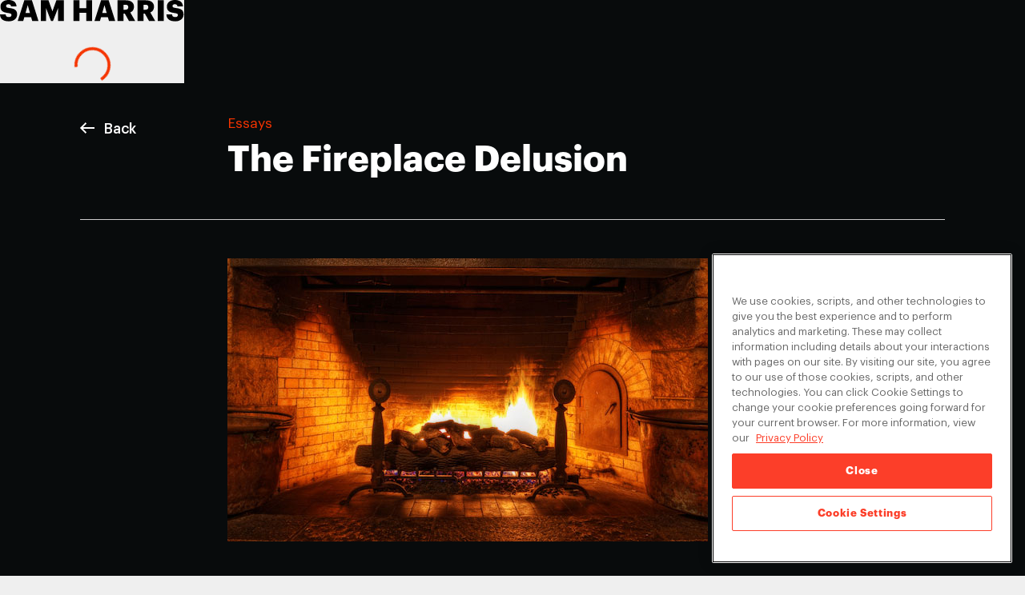

--- FILE ---
content_type: text/html; charset=utf-8
request_url: https://www.samharris.org/blog/the-fireplace-delusion
body_size: 13401
content:
<!DOCTYPE html><html><head><meta charSet="utf-8" data-next-head=""/><meta name="viewport" content="width=device-width, user-scalable=no, viewport-fit=cover, initial-scale=1" data-next-head=""/><script async="" defer="" id="google-sign-in-sh" src="https://accounts.google.com/gsi/client"></script><title data-next-head="">Sam Harris | Home of the Making Sense Podcast</title><meta http-equiv="X-UA-Compatible" content="ie=edge" data-next-head=""/><meta name="theme-color" content="#ffffff" data-next-head=""/><meta name="msapplication-TileColor" content="#ffffff" data-next-head=""/><meta property="og:title" content="Sam Harris | Home of the Making Sense Podcast" data-next-head=""/><meta property="og:description" content="Join neuroscientist, philosopher, and best-selling author Sam Harris as he explores some of the most pressing and controversial questions of our time." data-next-head=""/><meta property="og:image" content="https://assets.samharris.org/post/images/e1bcc96d-f56a-47ca-9680-75feaecc2815/054d8933-ed4f-4564-86b3-1e72a327103d" data-next-head=""/><meta property="og:image:secure_url" content="https://assets.samharris.org/post/images/e1bcc96d-f56a-47ca-9680-75feaecc2815/054d8933-ed4f-4564-86b3-1e72a327103d" data-next-head=""/><meta property="og:site_name" content="Sam Harris" data-next-head=""/><meta property="og:type" content="website" data-next-head=""/><meta name="mobile-web-app-capable" content="yes" data-next-head=""/><meta name="apple-mobile-web-app-capable" content="yes" data-next-head=""/><meta name="apple-mobile-web-app-status-bar-style" content="black" data-next-head=""/><meta name="apple-mobile-web-app-title" content="Sam Harris" data-next-head=""/><meta name="twitter:card" content="summary_large_image" data-next-head=""/><meta name="twitter:site" content="@SamHarrisOrg" data-next-head=""/><meta name="twitter:title" content="Sam Harris | Home of the Making Sense Podcast" data-next-head=""/><meta name="twitter:description" content="Join neuroscientist, philosopher, and best-selling author Sam Harris as he explores some of the most pressing and controversial questions of our time." data-next-head=""/><meta name="twitter:image" content="https://assets.samharris.org/post/images/e1bcc96d-f56a-47ca-9680-75feaecc2815/054d8933-ed4f-4564-86b3-1e72a327103d" data-next-head=""/><meta name="twitter:creator" content="@SamHarrisOrg" data-next-head=""/><link rel="icon" href="/favicon.ico" data-next-head=""/><link rel="manifest" href="/site.webmanifest" crossorigin="use-credentials" data-next-head=""/><meta name="emotion-insertion-point" content=""/><link rel="preload" href="/_next/static/chunks/fd4d274a68d35b89.css?dpl=dpl_59NdaxEkL6aqTuttNAaaU2CzFcPA" as="style"/><script src="https://cdn.cookielaw.org/consent/f565068a-b7f9-41a7-b148-777f4529b1bd/OtAutoBlock.js"></script><script data-domain-script="f565068a-b7f9-41a7-b148-777f4529b1bd" src="https://cdn.cookielaw.org/scripttemplates/otSDKStub.js"></script><script class="optanon-category-C0002-C0004" id="google-tag-manager-sh" type="text/plain">
      (function(w,d,s,l,i){w[l]=w[l]||[];w[l].push({'gtm.start':
      new Date().getTime(),event:'gtm.js'});var f=d.getElementsByTagName(s)[0],
      j=d.createElement(s),dl=l!='dataLayer'?'&l='+l:'';j.async=true;j.src=
      'https://www.googletagmanager.com/gtm.js?id='+i+dl;f.parentNode.insertBefore(j,f);
      })(window,document,'script','dataLayer','GTM-WLVPBSM');
      </script><script id="facebook-pixel-live-nation-us">
      !function(f,b,e,v,n,t,s)
      {if(f.fbq)return;n=f.fbq=function(){n.callMethod?
      n.callMethod.apply(n,arguments):n.queue.push(arguments)};
      if(!f._fbq)f._fbq=n;n.push=n;n.loaded=!0;n.version='2.0';
      n.queue=[];t=b.createElement(e);t.async=!0;
      t.src=v;s=b.getElementsByTagName(e)[0];
      s.parentNode.insertBefore(t,s)}(window, document,'script',
      'https://connect.facebook.net/en_US/fbevents.js');
      fbq('init', '336617377178130');
      fbq('track', 'PageView');
      </script><script id="facebook-pixel-live-nation-canada">
      !function(f,b,e,v,n,t,s)
      {if(f.fbq)return;n=f.fbq=function(){n.callMethod?
      n.callMethod.apply(n,arguments):n.queue.push(arguments)};
      if(!f._fbq)f._fbq=n;n.push=n;n.loaded=!0;n.version='2.0';
      n.queue=[];t=b.createElement(e);t.async=!0;
      t.src=v;s=b.getElementsByTagName(e)[0];
      s.parentNode.insertBefore(t,s)}(window, document,'script',
      'https://connect.facebook.net/en_US/fbevents.js');
      fbq('init', '386920928936604');
      fbq('track', 'PageView');
      </script><script id="trade-desk-programmatic-us-uploader" src="https://js.adsrvr.org/up_loader.1.1.0.js"></script><script id="trade-desk-programmatic-us">
      function tradeDeskScript() {
        if (typeof ttd_dom_ready !== 'undefined') {
          ttd_dom_ready( function() {
            if (typeof TTDUniversalPixelApi === 'function') {
              var universalPixelApi = new TTDUniversalPixelApi();
              universalPixelApi.init("wed77s2", ["q684oyg"], "https://insight.adsrvr.org/track/up");
            }
          });
        }
      }
      setTimeout(tradeDeskScript, 1000);
      </script><link rel="stylesheet" href="/_next/static/chunks/fd4d274a68d35b89.css?dpl=dpl_59NdaxEkL6aqTuttNAaaU2CzFcPA" data-n-g=""/><noscript data-n-css=""></noscript><script src="/_next/static/chunks/8b04340ef31d483d.js?dpl=dpl_59NdaxEkL6aqTuttNAaaU2CzFcPA" defer=""></script><script src="/_next/static/chunks/eb71180384ec8592.js?dpl=dpl_59NdaxEkL6aqTuttNAaaU2CzFcPA" defer=""></script><script src="/_next/static/chunks/1d89ed53d0c7c648.js?dpl=dpl_59NdaxEkL6aqTuttNAaaU2CzFcPA" defer=""></script><script src="/_next/static/chunks/3b90fc780b5e0798.js?dpl=dpl_59NdaxEkL6aqTuttNAaaU2CzFcPA" defer=""></script><script src="/_next/static/chunks/f69beb612d50164c.js?dpl=dpl_59NdaxEkL6aqTuttNAaaU2CzFcPA" defer=""></script><script src="/_next/static/chunks/f690ffb49fbc6add.js?dpl=dpl_59NdaxEkL6aqTuttNAaaU2CzFcPA" defer=""></script><script src="/_next/static/chunks/986f94b4d182c0cd.js?dpl=dpl_59NdaxEkL6aqTuttNAaaU2CzFcPA" defer=""></script><script src="/_next/static/chunks/4b6a0fec7feccffc.js?dpl=dpl_59NdaxEkL6aqTuttNAaaU2CzFcPA" defer=""></script><script src="/_next/static/chunks/613929319bc8509e.js?dpl=dpl_59NdaxEkL6aqTuttNAaaU2CzFcPA" defer=""></script><script src="/_next/static/chunks/1c06a8f9fddeb15d.js?dpl=dpl_59NdaxEkL6aqTuttNAaaU2CzFcPA" defer=""></script><script src="/_next/static/chunks/d2336f57c920be14.js?dpl=dpl_59NdaxEkL6aqTuttNAaaU2CzFcPA" defer=""></script><script src="/_next/static/chunks/04fa98e219cc91b9.js?dpl=dpl_59NdaxEkL6aqTuttNAaaU2CzFcPA" defer=""></script><script src="/_next/static/chunks/1f88bbdea607e362.js?dpl=dpl_59NdaxEkL6aqTuttNAaaU2CzFcPA" defer=""></script><script src="/_next/static/chunks/325bbe78999e1987.js?dpl=dpl_59NdaxEkL6aqTuttNAaaU2CzFcPA" defer=""></script><script src="/_next/static/chunks/51f6010aeaa45c27.js?dpl=dpl_59NdaxEkL6aqTuttNAaaU2CzFcPA" defer=""></script><script src="/_next/static/chunks/9c19db84e62b1f8d.js?dpl=dpl_59NdaxEkL6aqTuttNAaaU2CzFcPA" defer=""></script><script src="/_next/static/chunks/2fcded4df7bf42b9.js?dpl=dpl_59NdaxEkL6aqTuttNAaaU2CzFcPA" defer=""></script><script src="/_next/static/chunks/108fb8b59e71bc9a.js?dpl=dpl_59NdaxEkL6aqTuttNAaaU2CzFcPA" defer=""></script><script src="/_next/static/chunks/turbopack-95f80a92a34ffcf8.js?dpl=dpl_59NdaxEkL6aqTuttNAaaU2CzFcPA" defer=""></script><script src="/_next/static/chunks/a449d111332fa323.js?dpl=dpl_59NdaxEkL6aqTuttNAaaU2CzFcPA" defer=""></script><script src="/_next/static/chunks/f79f25b9adfe6944.js?dpl=dpl_59NdaxEkL6aqTuttNAaaU2CzFcPA" defer=""></script><script src="/_next/static/chunks/bee84565d37e2b1b.js?dpl=dpl_59NdaxEkL6aqTuttNAaaU2CzFcPA" defer=""></script><script src="/_next/static/chunks/turbopack-45079b9769c98ad4.js?dpl=dpl_59NdaxEkL6aqTuttNAaaU2CzFcPA" defer=""></script><script src="/_next/static/Yj3qxQzIvVxn7Pjp6Hezl/_ssgManifest.js?dpl=dpl_59NdaxEkL6aqTuttNAaaU2CzFcPA" defer=""></script><script src="/_next/static/Yj3qxQzIvVxn7Pjp6Hezl/_buildManifest.js?dpl=dpl_59NdaxEkL6aqTuttNAaaU2CzFcPA" defer=""></script><style data-styled="" data-styled-version="6.1.19">.kgeOcN{display:block;padding-left:1.5625rem;padding-right:1.5625rem;position:relative;margin-left:auto;margin-right:auto;max-width:1130px;width:100%;}/*!sc*/
@media (max-width: 767.98px){.kgeOcN{padding-left:0.9375rem;padding-right:0.9375rem;}}/*!sc*/
data-styled.g2[id="Layout__Content-sc-24c8e081-0"]{content:"kgeOcN,"}/*!sc*/
.epxYFg{background:transparent;border:none;box-sizing:content-box;color:inherit;cursor:pointer;display:block;font-family:inherit;font-size:inherit;line-height:1;outline:none;padding:0;-webkit-transition:opacity 0.25s cubic-bezier(0.165, 0.84, 0.44, 1);transition:opacity 0.25s cubic-bezier(0.165, 0.84, 0.44, 1);}/*!sc*/
.epxYFg:disabled{opacity:0.6;pointer-events:none;}/*!sc*/
data-styled.g3[id="Layout__ClearButton-sc-24c8e081-1"]{content:"epxYFg,"}/*!sc*/
.jenNrq{background-color:#080b0c;color:#e6e6e6;margin-top:auto;-webkit-transition:background-color 200ms ease;transition:background-color 200ms ease;width:100%;}/*!sc*/
data-styled.g11[id="styles__Container-sc-e36e7d43-0"]{content:"jenNrq,"}/*!sc*/
.bhBdtU{-webkit-align-items:flex-start;-webkit-box-align:flex-start;-ms-flex-align:flex-start;align-items:flex-start;display:-webkit-box;display:-webkit-flex;display:-ms-flexbox;display:flex;-webkit-box-flex-flow:row wrap;-webkit-flex-flow:row wrap;-ms-flex-flow:row wrap;flex-flow:row wrap;-webkit-box-pack:justify;-webkit-justify-content:space-between;justify-content:space-between;padding-bottom:3.5rem;padding-top:3.5rem;position:relative;}/*!sc*/
@media (max-width: 991.98px){.bhBdtU{-webkit-align-items:center;-webkit-box-align:center;-ms-flex-align:center;align-items:center;}}/*!sc*/
data-styled.g12[id="styles__Content-sc-e36e7d43-1"]{content:"bhBdtU,"}/*!sc*/
.gYYGjh{display:-webkit-box;display:-webkit-flex;display:-ms-flexbox;display:flex;-webkit-box-flex-flow:column nowrap;-webkit-flex-flow:column nowrap;-ms-flex-flow:column nowrap;flex-flow:column nowrap;-webkit-box-pack:justify;-webkit-justify-content:space-between;justify-content:space-between;-webkit-flex:1;-ms-flex:1;flex:1;}/*!sc*/
@media (max-width: 991.98px){.gYYGjh{margin-bottom:1.375rem;padding:0;width:100%;}}/*!sc*/
data-styled.g13[id="styles__LogoSection-sc-e36e7d43-2"]{content:"gYYGjh,"}/*!sc*/
.hVJGdy{display:-webkit-box;display:-webkit-flex;display:-ms-flexbox;display:flex;gap:1.5rem;margin-top:4rem;}/*!sc*/
@media (max-width: 991.98px){.hVJGdy{display:none;}}/*!sc*/
data-styled.g14[id="styles__LogoLinks-sc-e36e7d43-3"]{content:"hVJGdy,"}/*!sc*/
.iRhkDk{display:none;}/*!sc*/
@media (max-width: 991.98px){.iRhkDk{display:-webkit-box;display:-webkit-flex;display:-ms-flexbox;display:flex;gap:1.5rem;margin-top:3rem;margin-bottom:1.9375rem;}}/*!sc*/
data-styled.g15[id="styles__MobileLogoLinks-sc-e36e7d43-4"]{content:"iRhkDk,"}/*!sc*/
.bFmtFY{display:block;}/*!sc*/
data-styled.g16[id="styles__Logo-sc-e36e7d43-5"]{content:"bFmtFY,"}/*!sc*/
.XELqE{-webkit-align-items:flex-start;-webkit-box-align:flex-start;-ms-flex-align:flex-start;align-items:flex-start;display:-webkit-box;display:-webkit-flex;display:-ms-flexbox;display:flex;-webkit-box-flex-flow:row nowrap;-webkit-flex-flow:row nowrap;-ms-flex-flow:row nowrap;flex-flow:row nowrap;-webkit-box-pack:center;-ms-flex-pack:center;-webkit-justify-content:center;justify-content:center;margin-bottom:1rem;padding-right:4rem;}/*!sc*/
@media (max-width: 1199.98px){.XELqE{padding-right:3rem;}}/*!sc*/
@media (max-width: 991.98px){.XELqE{-webkit-box-pack:justify;-webkit-justify-content:space-between;justify-content:space-between;margin-bottom:0;width:100%;}}/*!sc*/
@media (max-width: 767.98px){.XELqE{gap:0.6rem;padding:0;}}/*!sc*/
data-styled.g17[id="styles__Nav-sc-e36e7d43-6"]{content:"XELqE,"}/*!sc*/
.enppik{-webkit-align-items:flex-start;-webkit-box-align:flex-start;-ms-flex-align:flex-start;align-items:flex-start;display:-webkit-box;display:-webkit-flex;display:-ms-flexbox;display:flex;-webkit-box-flex-flow:column nowrap;-webkit-flex-flow:column nowrap;-ms-flex-flow:column nowrap;flex-flow:column nowrap;font-size:0.85rem;margin-left:4rem;}/*!sc*/
@media (max-width: 991.98px){.enppik{margin-left:0;}}/*!sc*/
data-styled.g18[id="styles__Section-sc-e36e7d43-7"]{content:"enppik,"}/*!sc*/
.iEqgAW{color:inherit;cursor:pointer;display:block;font-size:0.85rem;line-height:1.3;margin:0.4rem 0;text-align:left;-webkit-text-decoration:none;text-decoration:none;}/*!sc*/
.iEqgAW:hover{-webkit-text-decoration:underline;text-decoration:underline;}/*!sc*/
.iqeTwL{color:inherit;cursor:pointer;display:block;font-size:0.85rem;line-height:1.3;margin:0.4rem 0;text-align:left;-webkit-text-decoration:none;text-decoration:none;}/*!sc*/
.iqeTwL:hover{-webkit-text-decoration:underline;text-decoration:underline;}/*!sc*/
.iqeTwL::after{margin-left:0.5rem;vertical-align:middle;content:url("data:image/svg+xml;charset=utf8,%3Csvg xmlns='http://www.w3.org/2000/svg' width='10' height='10' viewBox='0 0 11 11'%3E%3Cg fill='%23e6e6e6' fill-rule='evenodd'%3E%3Cpath d='M4 0h7v1H4z'/%3E%3Cpath d='M.55 9.743L9.743.55l.707.707-9.193 9.193z'/%3E%3Cpath d='M10 0h1v7h-1z'/%3E%3C/g%3E%3C/svg%3E");-webkit-transition:all 0.4s cubic-bezier(0.165, 0.84, 0.44, 1);transition:all 0.4s cubic-bezier(0.165, 0.84, 0.44, 1);display:inline-block;}/*!sc*/
.iqeTwL:hover::after{-webkit-transform:translate(2px, -2px);-moz-transform:translate(2px, -2px);-ms-transform:translate(2px, -2px);transform:translate(2px, -2px);}/*!sc*/
.eXNvnU{color:inherit;cursor:pointer;display:block;font-size:0.85rem;line-height:1.3;margin:0.4rem 0;text-align:left;-webkit-text-decoration:none;text-decoration:none;white-space:nowrap;}/*!sc*/
.eXNvnU:hover{-webkit-text-decoration:underline;text-decoration:underline;}/*!sc*/
data-styled.g19[id="styles__Link-sc-e36e7d43-8"]{content:"iEqgAW,iqeTwL,eXNvnU,"}/*!sc*/
.hEVTRq{font-size:0.85rem;line-height:1.3;margin:0.4rem 0;text-align:left;}/*!sc*/
.hEVTRq:hover{-webkit-text-decoration:underline;text-decoration:underline;}/*!sc*/
data-styled.g20[id="styles__LinkButton-sc-e36e7d43-9"]{content:"hEVTRq,"}/*!sc*/
.WHuWy{-webkit-align-items:stretch;-webkit-box-align:stretch;-ms-flex-align:stretch;align-items:stretch;background-color:#080b0c;color:#ffffff;display:-webkit-box;display:-webkit-flex;display:-ms-flexbox;display:flex;-webkit-box-flex-flow:column;-webkit-flex-flow:column;-ms-flex-flow:column;flex-flow:column;height:100%;min-height:100vh;-webkit-transition:background-color 200ms ease;transition:background-color 200ms ease;}/*!sc*/
data-styled.g21[id="styles__Container-sc-16320bc5-0"]{content:"WHuWy,"}/*!sc*/
.gWYiVv{-webkit-align-items:stretch;-webkit-box-align:stretch;-ms-flex-align:stretch;align-items:stretch;display:-webkit-box;display:-webkit-flex;display:-ms-flexbox;display:flex;-webkit-flex:1 1 auto;-ms-flex:1 1 auto;flex:1 1 auto;-webkit-box-flex-flow:column nowrap;-webkit-flex-flow:column nowrap;-ms-flex-flow:column nowrap;flex-flow:column nowrap;-webkit-box-pack:start;-ms-flex-pack:start;-webkit-justify-content:flex-start;justify-content:flex-start;padding-top:6rem;position:relative;}/*!sc*/
@media (max-width: 1199.98px){.gWYiVv{padding-top:5rem;}}/*!sc*/
data-styled.g22[id="styles__Content-sc-16320bc5-1"]{content:"gWYiVv,"}/*!sc*/
.hesUYB{display:-webkit-box;display:-webkit-flex;display:-ms-flexbox;display:flex;-webkit-flex-direction:column;-ms-flex-direction:column;flex-direction:column;-webkit-flex:1 1 auto;-ms-flex:1 1 auto;flex:1 1 auto;}/*!sc*/
data-styled.g24[id="styles__PageTransition-sc-16320bc5-3"]{content:"hesUYB,"}/*!sc*/
.gebwSc{-webkit-align-items:center;-webkit-box-align:center;-ms-flex-align:center;align-items:center;background-color:#efefef;color:#000000;display:-webkit-box;display:-webkit-flex;display:-ms-flexbox;display:flex;inset:0;-webkit-box-pack:center;-ms-flex-pack:center;-webkit-justify-content:center;justify-content:center;position:fixed;z-index:200;}/*!sc*/
data-styled.g26[id="styles__Container-sc-397dc0b8-0"]{content:"gebwSc,"}/*!sc*/
.fmUbZn{-webkit-align-items:center;-webkit-box-align:center;-ms-flex-align:center;align-items:center;display:-webkit-box;display:-webkit-flex;display:-ms-flexbox;display:flex;-webkit-flex-direction:column;-ms-flex-direction:column;flex-direction:column;-webkit-box-pack:center;-ms-flex-pack:center;-webkit-justify-content:center;justify-content:center;}/*!sc*/
data-styled.g27[id="styles__Content-sc-397dc0b8-1"]{content:"fmUbZn,"}/*!sc*/
.cLfbfd{display:block;margin-bottom:2rem;}/*!sc*/
data-styled.g28[id="styles__Logo-sc-397dc0b8-2"]{content:"cLfbfd,"}/*!sc*/
.keMjLx{color:#f53400;}/*!sc*/
data-styled.g29[id="styles__Progress-sc-397dc0b8-3"]{content:"keMjLx,"}/*!sc*/
.csfPZP{-moz-osx-font-smoothing:antialiased;-webkit-font-smoothing:antialiased;border-top:1px solid #dfdfdf;display:-ms-grid;display:grid;gap:2rem;-ms-grid-columns:1fr 1fr;grid-template-columns:1fr 1fr;margin:1rem 0 0 17%;padding-top:3rem;}/*!sc*/
@media (max-width: 991.98px){.csfPZP{gap:1.25rem;-ms-grid-columns:1fr;grid-template-columns:1fr;margin:0;}}/*!sc*/
data-styled.g731[id="styles__Container-sc-e64b338d-0"]{content:"csfPZP,"}/*!sc*/
.dVFgUK{font-size:1.8rem;font-weight:600;line-height:1.2;}/*!sc*/
@media (max-width: 767.98px){.dVFgUK{font-size:1.8rem;}}/*!sc*/
data-styled.g732[id="styles__Title-sc-e64b338d-1"]{content:"dVFgUK,"}/*!sc*/
.rDFro{font-size:1rem;line-height:1.7;}/*!sc*/
@media (max-width: 991.98px){.rDFro{font-size:1.1rem;}}/*!sc*/
data-styled.g734[id="styles__DescriptionText-sc-e64b338d-3"]{content:"rDFro,"}/*!sc*/
.OEFVS{background-color:#f53400;border-radius:0.1875rem;color:#ffffff;cursor:pointer;display:inline-block;font-size:0.9375rem;font-weight:500;line-height:1.25;margin-top:2rem;padding:1rem 2rem;text-align:center;-webkit-text-decoration:none;text-decoration:none;-webkit-transition:background-color 0.2s ease;transition:background-color 0.2s ease;width:auto;}/*!sc*/
.OEFVS:hover{background-color:#8f1e00;}/*!sc*/
@media (max-width: 991.98px){.OEFVS{margin-top:2rem;}}/*!sc*/
@media (max-width: 575.98px){.OEFVS{font-size:1.1rem;padding:1.3rem 2rem;width:100%;}}/*!sc*/
data-styled.g735[id="styles__Link-sc-e64b338d-4"]{content:"OEFVS,"}/*!sc*/
.kcdUHb{display:block;margin-top:2.5rem;max-width:26.25rem;width:100%;}/*!sc*/
data-styled.g736[id="styles__PaymentIcons-sc-e64b338d-5"]{content:"kcdUHb,"}/*!sc*/
.jldXNc{border-bottom:1px solid #cccccc;display:-ms-grid;display:grid;-ms-grid-columns:17% auto;grid-template-columns:17% auto;padding:3rem 0;}/*!sc*/
@media (max-width: 991.98px){.jldXNc{-ms-grid-columns:1fr;grid-template-columns:1fr;padding:0 0 2rem 0;}}/*!sc*/
@media (max-width: 767.98px){.jldXNc{border-bottom:none;}}/*!sc*/
data-styled.g737[id="styles__Container-sc-fb398853-0"]{content:"jldXNc,"}/*!sc*/
.JtZWv{color:inherit;display:block;font-size:1.1rem;font-weight:500;line-height:1.6;padding-bottom:0.4rem;padding-top:0.25rem;-webkit-text-decoration:none;text-decoration:none;}/*!sc*/
@media (max-width: 991.98px){.JtZWv{padding:1rem 0;}}/*!sc*/
@media (max-width: 575.98px){.JtZWv{font-size:1.25rem;}}/*!sc*/
data-styled.g738[id="styles__Back-sc-fb398853-1"]{content:"JtZWv,"}/*!sc*/
.HEzZk{margin-right:0.75rem;}/*!sc*/
data-styled.g739[id="styles__Icon-sc-fb398853-2"]{content:"HEzZk,"}/*!sc*/
.EiqRv{color:#f53400;font-size:1.1rem;line-height:1.2;margin-bottom:0.5rem;}/*!sc*/
data-styled.g741[id="styles__Type-sc-fb398853-4"]{content:"EiqRv,"}/*!sc*/
.dbeFmP{font-size:2.8rem;font-weight:600;line-height:1.2;}/*!sc*/
@media (max-width: 991.98px){.dbeFmP{font-size:2.6rem;}}/*!sc*/
@media (max-width: 575.98px){.dbeFmP{font-size:2rem;}}/*!sc*/
data-styled.g742[id="styles__Title-sc-fb398853-5"]{content:"dbeFmP,"}/*!sc*/
.gjsZSe{display:-webkit-box;display:-webkit-flex;display:-ms-flexbox;display:flex;-webkit-flex-direction:column;-ms-flex-direction:column;flex-direction:column;padding-bottom:5rem;position:relative;}/*!sc*/
data-styled.g744[id="styles__Container-sc-83c87f45-0"]{content:"gjsZSe,"}/*!sc*/
.irRGtD{padding:3rem 0 0 17%;}/*!sc*/
@media (max-width: 991.98px){.irRGtD{padding:0;}}/*!sc*/
data-styled.g745[id="styles__PostContent-sc-83c87f45-1"]{content:"irRGtD,"}/*!sc*/
.ghXMIF{display:block;margin-bottom:3rem;max-width:100%;}/*!sc*/
data-styled.g746[id="styles__CoverImage-sc-83c87f45-2"]{content:"ghXMIF,"}/*!sc*/
.clQwhe{color:#5c5c5c;font-size:0.9rem;font-weight:500;margin-bottom:1.5rem;text-transform:uppercase;}/*!sc*/
@media (max-width: 991.98px){.clQwhe{font-size:1rem;}}/*!sc*/
data-styled.g747[id="styles__Date-sc-83c87f45-3"]{content:"clQwhe,"}/*!sc*/
.kgPjhq{-moz-osx-font-smoothing:antialiased;-webkit-font-smoothing:antialiased;line-height:1.65;}/*!sc*/
.kgPjhq h1{font-size:1.5rem;font-weight:700;line-height:1.3;margin-bottom:1.1875rem;margin-top:0;}/*!sc*/
.kgPjhq h3{font-size:1rem;font-weight:700;}/*!sc*/
.kgPjhq p{display:block;margin-block-end:1em;margin-block-start:1em;-webkit-margin-end:0;margin-inline-end:0;-webkit-margin-start:0;margin-inline-start:0;}/*!sc*/
.kgPjhq p a{color:inherit;}/*!sc*/
.kgPjhq p a:hover{-webkit-text-decoration:none;text-decoration:none;}/*!sc*/
.kgPjhq strong{font-weight:700;}/*!sc*/
.kgPjhq ul{display:block;list-style-type:disc;margin-block-end:1em;margin-block-start:1em;-webkit-margin-end:0;margin-inline-end:0;-webkit-margin-start:0;margin-inline-start:0;-webkit-padding-start:2.5rem;padding-inline-start:2.5rem;}/*!sc*/
.kgPjhq ol{display:block;list-style-type:decimal;margin-block-end:1em;margin-block-start:1em;-webkit-margin-end:0;margin-inline-end:0;-webkit-margin-start:0;margin-inline-start:0;-webkit-padding-start:2.5rem;padding-inline-start:2.5rem;}/*!sc*/
.kgPjhq blockquote{border-left:2px solid #dfdfdf;color:#2b2b2b;font-size:1.125rem;line-height:1.64;margin-bottom:3.75rem;margin-left:0;margin-top:3.75rem;padding-left:2.625rem;padding-right:2.625rem;}/*!sc*/
.kgPjhq blockquote.pullquote{border:0;font-size:1.25rem;font-weight:700;padding-left:3.75rem;padding-right:3.75rem;}/*!sc*/
.kgPjhq blockquote a{color:#f53400;font-size:1rem;font-weight:500;-webkit-text-decoration:none;text-decoration:none;}/*!sc*/
.kgPjhq em{font-style:italic;}/*!sc*/
.kgPjhq .footnote-anchor{color:#f53400;}/*!sc*/
.kgPjhq .footnote{background-color:#fff;box-shadow:0 0.75rem 1.25rem 0 rgb(0 0 0 / 20%);font-size:0.875rem;margin-top:-1.25rem;max-width:28.75rem;opacity:0;padding:2.5rem 2.5rem 1.875rem;position:absolute;-webkit-transition:margin 0.2s ease-out,opacity 0.2s ease-out,visibility 0.2s ease-out;transition:margin 0.2s ease-out,opacity 0.2s ease-out,visibility 0.2s ease-out;visibility:hidden;}/*!sc*/
.kgPjhq .footnote.show{margin-top:0;opacity:1;visibility:visible;}/*!sc*/
.kgPjhq .fluid-width-video-wrapper{margin-bottom:1.875rem;margin-top:1.875rem;padding-top:56.25%;padding:0;position:relative;width:100%;}/*!sc*/
.kgPjhq .fluid-width-video-wrapper iframe{height:100%;left:0;position:absolute;top:0;width:100%;}/*!sc*/
@media (max-width: 991.98px){.kgPjhq{font-size:1.1rem;}}/*!sc*/
data-styled.g748[id="styles__Content-sc-83c87f45-4"]{content:"kgPjhq,"}/*!sc*/
</style><style id="jss-server-side"></style><style id="insertion-point-jss"></style></head><body><noscript id="google-tag-manager-noscript-sh"><iframe height="0" src="https://www.googletagmanager.com/ns.html?id=GTM-WLVPBSM" style="display:none;visibility:hidden" title="google-tag-manager-noscript-sh" width="0"></iframe></noscript><noscript id="facebook-pixel-noscript-live-nation-us"><img alt="" height="1" width="1" style="display:none" src="https://www.facebook.com/tr?id=336617377178130&amp;ev=PageView&amp;noscript=1"/></noscript><noscript id="facebook-pixel-noscript-live-nation-canada"><img alt="" height="1" width="1" style="display:none" src="https://www.facebook.com/tr?id=386920928936604&amp;ev=PageView&amp;noscript=1"/></noscript><link rel="preload" as="image" href="https://assets.samharris.org/web/images/payment_icons_2a8099ab.png"/><div id="__next"><div class="styles__Container-sc-16320bc5-0 WHuWy"><div class="styles__Content-sc-16320bc5-1 gWYiVv"><div class="styles__PageTransition-sc-16320bc5-3 hesUYB"><div class="Layout__Content-sc-24c8e081-0 styles__Container-sc-83c87f45-0 kgeOcN gjsZSe"><header class="styles__Container-sc-fb398853-0 jldXNc"><a class="styles__Back-sc-fb398853-1 JtZWv" href="/blog"><svg viewBox="0 0 13 10" xmlns="http://www.w3.org/2000/svg" height="13.85" width="18" aria-hidden="true" class="styles__Icon-sc-fb398853-2 HEzZk"><path d="M13 4.254H2.76l3.123-3.21L4.866 0 0 5l4.866 5 1.017-1.045-3.123-3.21H13" fill="currentColor" fill-rule="evenodd"></path></svg>Back</a><div class="styles__Info-sc-fb398853-3 EwhME"><p class="styles__Type-sc-fb398853-4 EiqRv">Essays</p><h1 class="styles__Title-sc-fb398853-5 dbeFmP">The Fireplace Delusion</h1></div></header><div class="styles__PostContent-sc-83c87f45-1 irRGtD"><img src="https://assets.samharris.org/post/images/e1bcc96d-f56a-47ca-9680-75feaecc2815/054d8933-ed4f-4564-86b3-1e72a327103d" alt="ToDo" loading="lazy" class="styles__CoverImage-sc-83c87f45-2 ghXMIF"/><p class="styles__Date-sc-83c87f45-3 clQwhe">February 2, 2012</p><div class="styles__Content-sc-83c87f45-4 kgPjhq"><p>It seems to me that many nonbelievers have forgotten—or never knew—what it is like to suffer an unhappy collision with scientific rationality. We are open to good evidence and sound argument as a matter of principle, and are generally willing to follow wherever they may lead. Certain of us have made careers out of bemoaning the failure of religious people to adopt this same attitude. </p>
<p>However, I recently stumbled upon an example of secular intransigence that may give readers a sense of how religious people feel when their beliefs are criticized. It’s not a perfect analogy, as you will see, but the rigorous research I’ve conducted at dinner parties suggests that it is worth thinking about. We can call the phenomenon “the fireplace delusion.”</p>
<p>On a cold night, most people consider a well-tended fire to be one of the more wholesome pleasures that humanity has produced. A fire, burning safely within the confines of a fireplace or a woodstove, is a visible and tangible source of comfort to us. We love everything about it: the warmth, the beauty of its flames, and—unless one is allergic to smoke—the smell that it imparts to the surrounding air. </p>
<p>I am sorry to say that if you feel this way about a wood fire, you are not only wrong but dangerously misguided. I mean to seriously convince you of this—so you can consider it in part a public service announcement—but please keep in mind that I am drawing an analogy. I want you to be sensitive to how you feel, and to notice the resistance you begin to muster as you consider what I have to say. </p>
<p>Because wood is among the most natural substances on earth, and its use as a fuel is universal, most people imagine that burning wood must be a perfectly benign thing to do. Breathing winter air scented by wood smoke seems utterly unlike puffing on a cigarette or inhaling the exhaust from a passing truck. But this is an illusion.</p>
<p>Here is what we know from a scientific point of view: There is no amount of wood smoke that is good to breathe. It is at least as bad for you as cigarette smoke, and probably much worse. (One study found it to be 30 times more potent a carcinogen.) The smoke from an ordinary wood fire contains hundreds of compounds known to be carcinogenic, mutagenic, teratogenic, and irritating to the respiratory system. Most of the particles generated by burning wood are smaller than one micron—a size believed to be most damaging to our lungs. In fact, these particles are so fine that they can evade our mucociliary defenses and travel directly into the bloodstream, posing a risk to the heart. Particles this size also resist gravitational settling, remaining airborne for weeks at a time. </p>
<p>Once they have exited your chimney, the toxic gases (e.g. benzene) and particles that make up smoke freely pass back into your home and into the homes of others. (Research shows that nearly 70 percent of chimney smoke reenters nearby buildings.) Children who live in homes with active fireplaces or woodstoves, or in areas where wood burning is common, suffer a higher incidence of asthma, cough, bronchitis, nocturnal awakening, and compromised lung function. Among adults, wood burning is associated with more-frequent emergency room visits and hospital admissions for respiratory illness, along with increased mortality from heart attacks. The inhalation of wood smoke, even at relatively low levels, alters pulmonary immune function, leading to a greater susceptibility to colds, flus, and other respiratory infections. All these effects are borne disproportionately by children and the elderly.</p>
<p>The unhappy truth about burning wood has been scientifically established to a moral certainty: That nice, cozy fire in your fireplace is bad for you. It is bad for your children. It is bad for your neighbors and their children. Burning wood is also completely unnecessary, because in the developed world we invariably have better and cleaner alternatives for heating our homes. If you are burning wood in the United States, Europe, Australia, or any other developed nation, you are most likely doing so <em>recreationally</em>—and the persistence of this habit is a major source of air pollution in cities throughout the world. In fact, wood smoke often contributes more harmful particulates to urban air than any other source. </p>
<p>In the developing world, the burning of solid fuel in the home is a genuine scourge, second only to poor sanitation as an environmental health risk. In 2000, the World Health Organization estimated that it caused nearly 2 million premature deaths each year—considerably more than were caused by traffic accidents.</p>
<p>I suspect that many of you have already begun to marshal counterarguments of a sort that will be familiar to anyone who has debated the validity and usefulness of religion. Here is one: Human beings have warmed themselves around fires for tens of thousands of years, and this practice was instrumental in our survival as a species. Without fire there would be no material culture. Nothing is more natural to us than burning wood to stay warm. </p>
<p>True enough. But many other things are just as natural—such as dying at the ripe old age of thirty. Dying in childbirth is eminently natural, as is premature death from scores of diseases that are now preventable. Getting eaten by a lion or a bear is also your birthright—or would be, but for the protective artifice of civilization—and becoming a meal for a larger carnivore would connect you to the deep history of our species as surely as the pleasures of the hearth ever could. For nearly two centuries the divide between what is <em>natural</em>—and all the needless misery that entails—and what is <em>good</em> has been growing. Breathing the fumes issuing from your neighbor’s chimney, or from your own, now falls on the wrong side of that divide. </p>
<p>The case against burning wood is every bit as clear as the case against smoking cigarettes. Indeed, it is even clearer, because when you light a fire, you needlessly poison the air that everyone around you for miles must breathe. Even if you reject every intrusion of the “nanny state,” you should agree that the recreational burning of wood is unethical and should be illegal, especially in urban areas. By lighting a fire, you are creating pollution that you cannot dispose. It might be the clearest day of the year, but burn a sufficient quantity of wood and the air in the vicinity of your home will resemble a bad day in Beijing. Your neighbors should not have to pay the cost of this archaic behavior of yours. And there is no way they can transfer this cost to you in a way that would preserve their interests. Therefore, even libertarians should be willing to pass a law prohibiting the recreational burning of wood in favor of cleaner alternatives (like gas). </p>
<p>I have discovered that when I make this case, even to highly intelligent and health-conscious men and women, a psychological truth quickly becomes as visible as a pair of clenched fists: They do not want to believe any of it. Most people I meet want to live in a world in which wood smoke is harmless. Indeed, they seem <em>committed</em> to living in such a world, regardless of the facts. To try to convince them that burning wood is harmful—and has always been so—is somehow offensive. The ritual of burning wood is simply too comforting and too familiar to be reconsidered, its consolation so ancient and ubiquitous that it has to be benign. The alternative—burning gas over fake logs—seems a sacrilege.</p>
<p>And yet, the reality of our situation is scientifically unambiguous: If you care about your family’s health and that of your neighbors, the sight of a glowing hearth should be about as comforting as the sight of a diesel engine idling in your living room. It is time to break the spell and burn gas—or burn nothing at all.</p>
<p>Of course, if you are anything like my friends, you will refuse to believe this. And that should give you some sense of what we are up against whenever we confront religion.</p>
<p>—</p>
<p><strong>Recommended Reading: </strong></p>
<p>Naeher et al. (2007). <a href="http://www.ncbi.nlm.nih.gov/pubmed/17127644" target="_blank">Woodsmoke Health Effects: A Review</a>. <em>Inhalation Toxicology</em>, 19, 67-106.</p>
<p>&nbsp;</p>
</div></div><aside class="styles__Container-sc-e64b338d-0 csfPZP"><h3 class="styles__Title-sc-e64b338d-1 dVFgUK">Subscribe to the Making Sense Podcast</h3><div class="styles__Content-sc-e64b338d-2 duXQub"><p class="styles__DescriptionText-sc-e64b338d-3 rDFro">The Making Sense podcast is ad-free and relies entirely on listener support. If you find it valuable, please consider subscribing through this website.</p><a class="styles__Link-sc-e64b338d-4 OEFVS" href="/subscribe">Start Subscribing</a><img src="https://assets.samharris.org/web/images/payment_icons_2a8099ab.png" class="styles__PaymentIcons-sc-e64b338d-5 kcdUHb"/></div></aside></div></div></div><footer class="styles__Container-sc-e36e7d43-0 jenNrq styles__Footer-sc-16320bc5-4 fwVMNL"><div class="Layout__Content-sc-24c8e081-0 styles__Content-sc-e36e7d43-1 kgeOcN bhBdtU"><div class="styles__LogoSection-sc-e36e7d43-2 gYYGjh"><svg fill="none" viewBox="0 0 103 12" xmlns="http://www.w3.org/2000/svg" height="12.35" width="106" class="styles__Logo-sc-e36e7d43-5 bFmtFY"><path clip-rule="evenodd" d="M4.95 11.847c2.959 0 4.63-1.72 4.63-3.826 0-2.491-1.495-3.247-4.404-3.568-1.43-.193-1.784-.483-1.784-1.126 0-.578.45-.98 1.334-.98.9 0 1.366.418 1.479 1.238h3.054C9.049 1.157 7.49 0 4.726 0 1.977 0 .273 1.511.273 3.585c0 2.314 1.093 3.279 4.34 3.664 1.383.21 1.817.402 1.817 1.11 0 .675-.53 1.14-1.48 1.14-1.365 0-1.735-.674-1.816-1.494H0c.096 2.491 1.736 3.842 4.95 3.842Zm4.968-.193L13.598.16h4.26l3.65 11.493h-3.489l-.61-2.138h-3.81l-.611 2.138h-3.07Zm5.594-8.825-1.27 4.42h2.523l-1.253-4.42Zm7.313 8.825h2.942V4.5l2.78 7.153h1.094L32.454 4.5v7.153h3.28V.16h-4.212l-2.203 6.124L27.117.161h-4.292v11.493Zm18.309 0h3.311V7.12h3.778v4.533h3.295V.16h-3.295v4.388h-3.778V.161h-3.311v11.493Zm11.702 0L56.517.16h4.26l3.649 11.493h-3.489l-.61-2.138h-3.81l-.61 2.138h-3.07Zm5.594-8.825-1.27 4.42h2.524L58.43 2.83Zm7.314 8.825V.16h4.5c3.006 0 4.678 1.221 4.678 3.649v.064c0 1.64-.868 2.556-2.073 3.022l2.748 4.758h-3.472l-2.33-4.115h-.772v4.115h-3.28ZM69.023 5.4h1.06c1.11 0 1.656-.466 1.656-1.399v-.064c0-.932-.578-1.302-1.64-1.302h-1.076V5.4Zm7.924 6.253V.16h4.501c3.006 0 4.678 1.221 4.678 3.649v.064c0 1.64-.868 2.556-2.074 3.022l2.749 4.758h-3.472l-2.33-4.115h-.772v4.115h-3.28Zm3.28-6.253h1.06c1.11 0 1.656-.466 1.656-1.399v-.064c0-.932-.578-1.302-1.64-1.302h-1.076V5.4Zm7.989 6.253h3.327V.16h-3.328v11.493Zm9.805.193c2.957 0 4.629-1.72 4.629-3.826 0-2.491-1.495-3.247-4.404-3.568-1.43-.193-1.784-.483-1.784-1.126 0-.578.45-.98 1.334-.98.9 0 1.366.418 1.479 1.238h3.054C102.12 1.157 100.561 0 97.796 0c-2.749 0-4.453 1.511-4.453 3.585 0 2.314 1.093 3.279 4.34 3.664 1.383.21 1.817.402 1.817 1.11 0 .675-.53 1.14-1.48 1.14-1.365 0-1.735-.674-1.816-1.494H93.07c.096 2.491 1.736 3.842 4.95 3.842Z" fill="currentColor" fill-rule="evenodd"></path></svg><div class="styles__LogoLinks-sc-e36e7d43-3 hVJGdy"><a class="styles__Link-sc-e36e7d43-8 iEqgAW" rel="noreferrer" href="/privacy-policy">Privacy Policy</a><a class="styles__Link-sc-e36e7d43-8 iEqgAW" rel="noreferrer" href="/ca-privacy">CA Privacy Notice</a><a class="styles__Link-sc-e36e7d43-8 iEqgAW" rel="noreferrer" href="/terms-of-service">Terms of Service</a></div></div><nav class="styles__Nav-sc-e36e7d43-6 XELqE"><div class="styles__Section-sc-e36e7d43-7 enppik"><a class="styles__Link-sc-e36e7d43-8 iEqgAW" rel="noreferrer" href="/">Making Sense</a><a class="styles__Link-sc-e36e7d43-8 iEqgAW" rel="noreferrer" href="/appearances">Appearances</a><a class="styles__Link-sc-e36e7d43-8 iEqgAW" rel="noreferrer" href="/events">Events</a><a class="styles__Link-sc-e36e7d43-8 iEqgAW" rel="noreferrer" href="/blog">Blog</a><a class="styles__Link-sc-e36e7d43-8 iEqgAW" rel="noreferrer" href="/subscribe/scholarship">Scholarship Program</a><a class="styles__Link-sc-e36e7d43-8 iEqgAW" rel="noreferrer" href="/gift-subscription">Give a Membership</a></div><div class="styles__Section-sc-e36e7d43-7 enppik"><a class="styles__Link-sc-e36e7d43-8 iqeTwL" href="https://wakingup.com" rel="noreferrer" target="_blank">Waking Up</a><a class="styles__Link-sc-e36e7d43-8 iEqgAW" rel="noreferrer" href="/about">About</a><a class="styles__Link-sc-e36e7d43-8 iEqgAW" href="https://help.samharris.org" rel="noreferrer" target="_blank">FAQ + Support</a><a class="styles__Link-sc-e36e7d43-8 iEqgAW" rel="noreferrer" href="/contact">Contact</a><button aria-label="Cookies Preferences (opens in a modal)" class="Layout__ClearButton-sc-24c8e081-1 styles__LinkButton-sc-e36e7d43-9 epxYFg hEVTRq">Cookies Preferences</button><a class="styles__Link-sc-e36e7d43-8 eXNvnU" rel="noreferrer" target="_blank" href="/your-privacy-choices">Your Privacy Choices<!-- --> <svg viewBox="0 0 30 14" xmlns="http://www.w3.org/2000/svg" xml:space="preserve" height="10.27" width="22" aria-hidden="true"><path d="M7.4 12.8h6.8l3.1-11.6H7.4C4.2 1.2 1.6 3.8 1.6 7s2.6 5.8 5.8 5.8z" style="fill-rule:evenodd;clip-rule:evenodd;fill:#fff"></path><path d="M22.6 0H7.4c-3.9 0-7 3.1-7 7s3.1 7 7 7h15.2c3.9 0 7-3.1 7-7s-3.2-7-7-7zm-21 7c0-3.2 2.6-5.8 5.8-5.8h9.9l-3.1 11.6H7.4c-3.2 0-5.8-2.6-5.8-5.8z" style="fill-rule:evenodd;clip-rule:evenodd;fill:#06f"></path><path d="M24.6 4c.2.2.2.6 0 .8L22.5 7l2.2 2.2c.2.2.2.6 0 .8-.2.2-.6.2-.8 0l-2.2-2.2-2.2 2.2c-.2.2-.6.2-.8 0-.2-.2-.2-.6 0-.8L20.8 7l-2.2-2.2c-.2-.2-.2-.6 0-.8.2-.2.6-.2.8 0l2.2 2.2L23.8 4c.2-.2.6-.2.8 0z" style="fill:#fff"></path><path d="M12.7 4.1c.2.2.3.6.1.8L8.6 9.8c-.1.1-.2.2-.3.2-.2.1-.5.1-.7-.1L5.4 7.7c-.2-.2-.2-.6 0-.8.2-.2.6-.2.8 0L8 8.6l3.8-4.5c.2-.2.6-.2.9 0z" style="fill:#06f"></path></svg></a></div><div class="styles__Section-sc-e36e7d43-7 enppik"><a class="styles__Link-sc-e36e7d43-8 iEqgAW" href="https://www.facebook.com/Samharrisorg/" rel="noreferrer" target="_blank">Facebook</a><a class="styles__Link-sc-e36e7d43-8 iEqgAW" href="https://www.instagram.com/samharrisorg" rel="noreferrer" target="_blank">Instagram</a><a class="styles__Link-sc-e36e7d43-8 iEqgAW" href="https://www.youtube.com/channel/UCNAxrHudMfdzNi6NxruKPLw?sub_confirmation=1" rel="noreferrer" target="_blank">Youtube</a><a class="styles__Link-sc-e36e7d43-8 iEqgAW" href="https://twitter.com/MakingSenseHQ" rel="noreferrer" target="_blank">X</a></div></nav><div class="styles__MobileLogoLinks-sc-e36e7d43-4 iRhkDk"><a class="styles__Link-sc-e36e7d43-8 iEqgAW" rel="noreferrer" href="/privacy-policy">Privacy Policy</a><a class="styles__Link-sc-e36e7d43-8 iEqgAW" rel="noreferrer" href="/ca-privacy">CA Privacy Notice</a><a class="styles__Link-sc-e36e7d43-8 iEqgAW" rel="noreferrer" href="/terms-of-service">Terms of Service</a></div></div></footer><div class="styles__Container-sc-397dc0b8-0 gebwSc" style="opacity:1"><div class="styles__Content-sc-397dc0b8-1 fmUbZn"><svg fill="none" viewBox="0 0 103 12" xmlns="http://www.w3.org/2000/svg" height="26.80" width="230" class="styles__Logo-sc-397dc0b8-2 cLfbfd"><path clip-rule="evenodd" d="M4.95 11.847c2.959 0 4.63-1.72 4.63-3.826 0-2.491-1.495-3.247-4.404-3.568-1.43-.193-1.784-.483-1.784-1.126 0-.578.45-.98 1.334-.98.9 0 1.366.418 1.479 1.238h3.054C9.049 1.157 7.49 0 4.726 0 1.977 0 .273 1.511.273 3.585c0 2.314 1.093 3.279 4.34 3.664 1.383.21 1.817.402 1.817 1.11 0 .675-.53 1.14-1.48 1.14-1.365 0-1.735-.674-1.816-1.494H0c.096 2.491 1.736 3.842 4.95 3.842Zm4.968-.193L13.598.16h4.26l3.65 11.493h-3.489l-.61-2.138h-3.81l-.611 2.138h-3.07Zm5.594-8.825-1.27 4.42h2.523l-1.253-4.42Zm7.313 8.825h2.942V4.5l2.78 7.153h1.094L32.454 4.5v7.153h3.28V.16h-4.212l-2.203 6.124L27.117.161h-4.292v11.493Zm18.309 0h3.311V7.12h3.778v4.533h3.295V.16h-3.295v4.388h-3.778V.161h-3.311v11.493Zm11.702 0L56.517.16h4.26l3.649 11.493h-3.489l-.61-2.138h-3.81l-.61 2.138h-3.07Zm5.594-8.825-1.27 4.42h2.524L58.43 2.83Zm7.314 8.825V.16h4.5c3.006 0 4.678 1.221 4.678 3.649v.064c0 1.64-.868 2.556-2.073 3.022l2.748 4.758h-3.472l-2.33-4.115h-.772v4.115h-3.28ZM69.023 5.4h1.06c1.11 0 1.656-.466 1.656-1.399v-.064c0-.932-.578-1.302-1.64-1.302h-1.076V5.4Zm7.924 6.253V.16h4.501c3.006 0 4.678 1.221 4.678 3.649v.064c0 1.64-.868 2.556-2.074 3.022l2.749 4.758h-3.472l-2.33-4.115h-.772v4.115h-3.28Zm3.28-6.253h1.06c1.11 0 1.656-.466 1.656-1.399v-.064c0-.932-.578-1.302-1.64-1.302h-1.076V5.4Zm7.989 6.253h3.327V.16h-3.328v11.493Zm9.805.193c2.957 0 4.629-1.72 4.629-3.826 0-2.491-1.495-3.247-4.404-3.568-1.43-.193-1.784-.483-1.784-1.126 0-.578.45-.98 1.334-.98.9 0 1.366.418 1.479 1.238h3.054C102.12 1.157 100.561 0 97.796 0c-2.749 0-4.453 1.511-4.453 3.585 0 2.314 1.093 3.279 4.34 3.664 1.383.21 1.817.402 1.817 1.11 0 .675-.53 1.14-1.48 1.14-1.365 0-1.735-.674-1.816-1.494H93.07c.096 2.491 1.736 3.842 4.95 3.842Z" fill="currentColor" fill-rule="evenodd"></path></svg><style data-emotion="css 1ydh0tu animation-61bdi0">.css-1ydh0tu{display:inline-block;-webkit-animation:animation-61bdi0 1.4s linear infinite;animation:animation-61bdi0 1.4s linear infinite;}@-webkit-keyframes animation-61bdi0{0%{-webkit-transform:rotate(0deg);-moz-transform:rotate(0deg);-ms-transform:rotate(0deg);transform:rotate(0deg);}100%{-webkit-transform:rotate(360deg);-moz-transform:rotate(360deg);-ms-transform:rotate(360deg);transform:rotate(360deg);}}@keyframes animation-61bdi0{0%{-webkit-transform:rotate(0deg);-moz-transform:rotate(0deg);-ms-transform:rotate(0deg);transform:rotate(0deg);}100%{-webkit-transform:rotate(360deg);-moz-transform:rotate(360deg);-ms-transform:rotate(360deg);transform:rotate(360deg);}}</style><span class="MuiCircularProgress-root MuiCircularProgress-indeterminate MuiCircularProgress-colorInherit styles__Progress-sc-397dc0b8-3 keMjLx css-1ydh0tu" style="width:45px;height:45px" role="progressbar"><style data-emotion="css 4ejps8">.css-4ejps8{display:block;}</style><svg class="MuiCircularProgress-svg css-4ejps8" viewBox="22 22 44 44"><style data-emotion="css 13odlrs animation-1o38n3e">.css-13odlrs{stroke:currentColor;stroke-dasharray:80px,200px;stroke-dashoffset:0;-webkit-animation:animation-1o38n3e 1.4s ease-in-out infinite;animation:animation-1o38n3e 1.4s ease-in-out infinite;}@-webkit-keyframes animation-1o38n3e{0%{stroke-dasharray:1px,200px;stroke-dashoffset:0;}50%{stroke-dasharray:100px,200px;stroke-dashoffset:-15px;}100%{stroke-dasharray:1px,200px;stroke-dashoffset:-126px;}}@keyframes animation-1o38n3e{0%{stroke-dasharray:1px,200px;stroke-dashoffset:0;}50%{stroke-dasharray:100px,200px;stroke-dashoffset:-15px;}100%{stroke-dasharray:1px,200px;stroke-dashoffset:-126px;}}</style><circle class="MuiCircularProgress-circle MuiCircularProgress-circleIndeterminate css-13odlrs" cx="44" cy="44" r="20.2" fill="none" stroke-width="3.6"></circle></svg></span></div></div></div></div><script id="__NEXT_DATA__" type="application/json">{"props":{"pageProps":{"post":{"active":true,"content":"\u003cp\u003eIt seems to me that many nonbelievers have forgotten—or never knew—what it is like to suffer an unhappy collision with scientific rationality. We are open to good evidence and sound argument as a matter of principle, and are generally willing to follow wherever they may lead. Certain of us have made careers out of bemoaning the failure of religious people to adopt this same attitude. \u003c/p\u003e\n\u003cp\u003eHowever, I recently stumbled upon an example of secular intransigence that may give readers a sense of how religious people feel when their beliefs are criticized. It’s not a perfect analogy, as you will see, but the rigorous research I’ve conducted at dinner parties suggests that it is worth thinking about. We can call the phenomenon “the fireplace delusion.”\u003c/p\u003e\n\u003cp\u003eOn a cold night, most people consider a well-tended fire to be one of the more wholesome pleasures that humanity has produced. A fire, burning safely within the confines of a fireplace or a woodstove, is a visible and tangible source of comfort to us. We love everything about it: the warmth, the beauty of its flames, and—unless one is allergic to smoke—the smell that it imparts to the surrounding air. \u003c/p\u003e\n\u003cp\u003eI am sorry to say that if you feel this way about a wood fire, you are not only wrong but dangerously misguided. I mean to seriously convince you of this—so you can consider it in part a public service announcement—but please keep in mind that I am drawing an analogy. I want you to be sensitive to how you feel, and to notice the resistance you begin to muster as you consider what I have to say. \u003c/p\u003e\n\u003cp\u003eBecause wood is among the most natural substances on earth, and its use as a fuel is universal, most people imagine that burning wood must be a perfectly benign thing to do. Breathing winter air scented by wood smoke seems utterly unlike puffing on a cigarette or inhaling the exhaust from a passing truck. But this is an illusion.\u003c/p\u003e\n\u003cp\u003eHere is what we know from a scientific point of view: There is no amount of wood smoke that is good to breathe. It is at least as bad for you as cigarette smoke, and probably much worse. (One study found it to be 30 times more potent a carcinogen.) The smoke from an ordinary wood fire contains hundreds of compounds known to be carcinogenic, mutagenic, teratogenic, and irritating to the respiratory system. Most of the particles generated by burning wood are smaller than one micron—a size believed to be most damaging to our lungs. In fact, these particles are so fine that they can evade our mucociliary defenses and travel directly into the bloodstream, posing a risk to the heart. Particles this size also resist gravitational settling, remaining airborne for weeks at a time. \u003c/p\u003e\n\u003cp\u003eOnce they have exited your chimney, the toxic gases (e.g. benzene) and particles that make up smoke freely pass back into your home and into the homes of others. (Research shows that nearly 70 percent of chimney smoke reenters nearby buildings.) Children who live in homes with active fireplaces or woodstoves, or in areas where wood burning is common, suffer a higher incidence of asthma, cough, bronchitis, nocturnal awakening, and compromised lung function. Among adults, wood burning is associated with more-frequent emergency room visits and hospital admissions for respiratory illness, along with increased mortality from heart attacks. The inhalation of wood smoke, even at relatively low levels, alters pulmonary immune function, leading to a greater susceptibility to colds, flus, and other respiratory infections. All these effects are borne disproportionately by children and the elderly.\u003c/p\u003e\n\u003cp\u003eThe unhappy truth about burning wood has been scientifically established to a moral certainty: That nice, cozy fire in your fireplace is bad for you. It is bad for your children. It is bad for your neighbors and their children. Burning wood is also completely unnecessary, because in the developed world we invariably have better and cleaner alternatives for heating our homes. If you are burning wood in the United States, Europe, Australia, or any other developed nation, you are most likely doing so \u003cem\u003erecreationally\u003c/em\u003e—and the persistence of this habit is a major source of air pollution in cities throughout the world. In fact, wood smoke often contributes more harmful particulates to urban air than any other source. \u003c/p\u003e\n\u003cp\u003eIn the developing world, the burning of solid fuel in the home is a genuine scourge, second only to poor sanitation as an environmental health risk. In 2000, the World Health Organization estimated that it caused nearly 2 million premature deaths each year—considerably more than were caused by traffic accidents.\u003c/p\u003e\n\u003cp\u003eI suspect that many of you have already begun to marshal counterarguments of a sort that will be familiar to anyone who has debated the validity and usefulness of religion. Here is one: Human beings have warmed themselves around fires for tens of thousands of years, and this practice was instrumental in our survival as a species. Without fire there would be no material culture. Nothing is more natural to us than burning wood to stay warm. \u003c/p\u003e\n\u003cp\u003eTrue enough. But many other things are just as natural—such as dying at the ripe old age of thirty. Dying in childbirth is eminently natural, as is premature death from scores of diseases that are now preventable. Getting eaten by a lion or a bear is also your birthright—or would be, but for the protective artifice of civilization—and becoming a meal for a larger carnivore would connect you to the deep history of our species as surely as the pleasures of the hearth ever could. For nearly two centuries the divide between what is \u003cem\u003enatural\u003c/em\u003e—and all the needless misery that entails—and what is \u003cem\u003egood\u003c/em\u003e has been growing. Breathing the fumes issuing from your neighbor’s chimney, or from your own, now falls on the wrong side of that divide. \u003c/p\u003e\n\u003cp\u003eThe case against burning wood is every bit as clear as the case against smoking cigarettes. Indeed, it is even clearer, because when you light a fire, you needlessly poison the air that everyone around you for miles must breathe. Even if you reject every intrusion of the “nanny state,” you should agree that the recreational burning of wood is unethical and should be illegal, especially in urban areas. By lighting a fire, you are creating pollution that you cannot dispose. It might be the clearest day of the year, but burn a sufficient quantity of wood and the air in the vicinity of your home will resemble a bad day in Beijing. Your neighbors should not have to pay the cost of this archaic behavior of yours. And there is no way they can transfer this cost to you in a way that would preserve their interests. Therefore, even libertarians should be willing to pass a law prohibiting the recreational burning of wood in favor of cleaner alternatives (like gas). \u003c/p\u003e\n\u003cp\u003eI have discovered that when I make this case, even to highly intelligent and health-conscious men and women, a psychological truth quickly becomes as visible as a pair of clenched fists: They do not want to believe any of it. Most people I meet want to live in a world in which wood smoke is harmless. Indeed, they seem \u003cem\u003ecommitted\u003c/em\u003e to living in such a world, regardless of the facts. To try to convince them that burning wood is harmful—and has always been so—is somehow offensive. The ritual of burning wood is simply too comforting and too familiar to be reconsidered, its consolation so ancient and ubiquitous that it has to be benign. The alternative—burning gas over fake logs—seems a sacrilege.\u003c/p\u003e\n\u003cp\u003eAnd yet, the reality of our situation is scientifically unambiguous: If you care about your family’s health and that of your neighbors, the sight of a glowing hearth should be about as comforting as the sight of a diesel engine idling in your living room. It is time to break the spell and burn gas—or burn nothing at all.\u003c/p\u003e\n\u003cp\u003eOf course, if you are anything like my friends, you will refuse to believe this. And that should give you some sense of what we are up against whenever we confront religion.\u003c/p\u003e\n\u003cp\u003e—\u003c/p\u003e\n\u003cp\u003e\u003cstrong\u003eRecommended Reading: \u003c/strong\u003e\u003c/p\u003e\n\u003cp\u003eNaeher et al. (2007). \u003ca href=\"http://www.ncbi.nlm.nih.gov/pubmed/17127644\" target=\"_blank\"\u003eWoodsmoke Health Effects: A Review\u003c/a\u003e. \u003cem\u003eInhalation Toxicology\u003c/em\u003e, 19, 67-106.\u003c/p\u003e\n\u003cp\u003e\u0026nbsp;\u003c/p\u003e\n","date":"2012-02-02T18:18:00.000Z","id":"PT444499","imageId":"e1bcc96d-f56a-47ca-9680-75feaecc2815","imageOrientation":"portrait","imageThumbnailsX1":"https://assets.samharris.org/post/images/e1bcc96d-f56a-47ca-9680-75feaecc2815/054d8933-ed4f-4564-86b3-1e72a327103d_thumb_x1","imageThumbnailsX2":"https://assets.samharris.org/post/images/e1bcc96d-f56a-47ca-9680-75feaecc2815/054d8933-ed4f-4564-86b3-1e72a327103d_thumb_x2","imageUrl":"https://assets.samharris.org/post/images/e1bcc96d-f56a-47ca-9680-75feaecc2815/054d8933-ed4f-4564-86b3-1e72a327103d","seoDescription":"","seoTitle":"","shortDescription":"It seems to me that many nonbelievers have forgotten—or never knew—what it is like to suffer an unhappy collision with scientific rationality. We are open to good evidence and sound argument as a matter of principle, and are generally willing to follow wherever they may lead. Certain of us have made careers out of bemoaning...","slug":"the-fireplace-delusion","subtitle":"","title":"The Fireplace Delusion","type":"essays"}},"__N_SSG":true},"page":"/blog/[postId]","query":{"postId":"the-fireplace-delusion"},"buildId":"Yj3qxQzIvVxn7Pjp6Hezl","isFallback":false,"gsp":true,"scriptLoader":[]}</script><script id="helpscout-sh">
      function helpScoutScript() {
      !function(e,t,n){function a(){var e=t.getElementsByTagName("script")[0],n=t.createElement("script");n.type="text/javascript",n.async=!0,n.src="https://beacon-v2.helpscout.net",e.parentNode.insertBefore(n,e)}if(e.Beacon=n=function(t,n,a){e.Beacon.readyQueue.push({method:t,options:n,data:a})},n.readyQueue=[],"complete"===t.readyState)return a();e.attachEvent?e.attachEvent("onload",a):e.addEventListener("load",a,!1)}(window,document,window.Beacon||function(){});
      window.Beacon('init', '427c844b-023c-4acf-8ca4-440a1e8485e0');
      window.Beacon('config', { display: { style: 'manual' } });
      }
      setTimeout(helpScoutScript, 1500);
      </script></body></html>

--- FILE ---
content_type: application/javascript; charset=utf-8
request_url: https://www.samharris.org/_next/static/chunks/04fa98e219cc91b9.js?dpl=dpl_59NdaxEkL6aqTuttNAaaU2CzFcPA
body_size: 2530
content:
;!function(){try { var e="undefined"!=typeof globalThis?globalThis:"undefined"!=typeof global?global:"undefined"!=typeof window?window:"undefined"!=typeof self?self:{},n=(new e.Error).stack;n&&((e._debugIds|| (e._debugIds={}))[n]="8c0a03cd-b939-f1ce-6605-81246350ad6b")}catch(e){}}();
(globalThis.TURBOPACK||(globalThis.TURBOPACK=[])).push(["object"==typeof document?document.currentScript:void 0,437833,e=>{"use strict";var n,i,a,d,t,l,m,k,s=((n={}).apple_podcasts="apple_podcasts",n.spotify="spotify",n.youtube="youtube",n),u=((i={}).APPLE_PAY="APPLE_PAY",i.CREDIT_CARD="CREDIT_CARD",i.GOOGLE_PAY="GOOGLE_PAY",i.PAYPAL="PAYPAL",i),o=((a={}).lapsed_feed="lapsed_feed",a.not_linked="not_linked",a.subscriber_feed="subscriber_feed",a),r=((d={}).essentials="essentials",d.making_sense="making_sense",d.qa="qa",d.subscriber_extras="subscriber_extras",d.waking_up="waking_up",d),v=((t={}).ask_me_anything="ask_me_anything",t.ask_sam="ask_sam",t.bonus_questions="bonus_questions",t.essentials="essentials",t.making_sense="making_sense",t.waking_up="waking_up",t),N=((l={}).announcements="announcements",l.debates="debates",l.essays="essays",l.interviews="interviews",l.lectures="lectures",l.memes="memes",l.podcast_transcript="podcast_transcript",l),c=((m={}).MONTHLY="MONTHLY",m.YEARLY="YEARLY",m),S=((k={}).ADMIN="ADMIN",k.BRAINTREE="BRAINTREE",k.EFL="EFL",k.GIFT_CARD="GIFT_CARD",k.LIFETIME="LIFETIME",k.PROMO_CODE="PROMO_CODE",k.PROMO_CORPORATE="PROMO_CORPORATE",k.STRIPE="STRIPE",k.SUBSTACK="SUBSTACK",k);let F={kind:"Document",definitions:[{kind:"OperationDefinition",operation:"mutation",name:{kind:"Name",value:"createGiftCardCheckoutSession"},variableDefinitions:[{kind:"VariableDefinition",variable:{kind:"Variable",name:{kind:"Name",value:"data"}},type:{kind:"NonNullType",type:{kind:"NamedType",name:{kind:"Name",value:"CreateGiftCardCheckoutSessionInput"}}}}],selectionSet:{kind:"SelectionSet",selections:[{kind:"Field",name:{kind:"Name",value:"createGiftCardCheckoutSession"},arguments:[{kind:"Argument",name:{kind:"Name",value:"data"},value:{kind:"Variable",name:{kind:"Name",value:"data"}}}]}]}}]},p={kind:"Document",definitions:[{kind:"OperationDefinition",operation:"mutation",name:{kind:"Name",value:"RefreshPin"},variableDefinitions:[{kind:"VariableDefinition",variable:{kind:"Variable",name:{kind:"Name",value:"email"}},type:{kind:"NonNullType",type:{kind:"NamedType",name:{kind:"Name",value:"String"}}}}],selectionSet:{kind:"SelectionSet",selections:[{kind:"Field",name:{kind:"Name",value:"refreshPin"},arguments:[{kind:"Argument",name:{kind:"Name",value:"email"},value:{kind:"Variable",name:{kind:"Name",value:"email"}}}],selectionSet:{kind:"SelectionSet",selections:[{kind:"Field",name:{kind:"Name",value:"message"}}]}}]}}]},_={kind:"Document",definitions:[{kind:"OperationDefinition",operation:"mutation",name:{kind:"Name",value:"LoginPin"},variableDefinitions:[{kind:"VariableDefinition",variable:{kind:"Variable",name:{kind:"Name",value:"email"}},type:{kind:"NonNullType",type:{kind:"NamedType",name:{kind:"Name",value:"String"}}}},{kind:"VariableDefinition",variable:{kind:"Variable",name:{kind:"Name",value:"pin"}},type:{kind:"NonNullType",type:{kind:"NamedType",name:{kind:"Name",value:"String"}}}}],selectionSet:{kind:"SelectionSet",selections:[{kind:"Field",name:{kind:"Name",value:"loginPin"},arguments:[{kind:"Argument",name:{kind:"Name",value:"email"},value:{kind:"Variable",name:{kind:"Name",value:"email"}}},{kind:"Argument",name:{kind:"Name",value:"pin"},value:{kind:"Variable",name:{kind:"Name",value:"pin"}}}],selectionSet:{kind:"SelectionSet",selections:[{kind:"FragmentSpread",name:{kind:"Name",value:"UserData"}}]}}]}},{kind:"FragmentDefinition",name:{kind:"Name",value:"UserSettingsData"},typeCondition:{kind:"NamedType",name:{kind:"Name",value:"UserSettings"}},selectionSet:{kind:"SelectionSet",selections:[{kind:"Field",name:{kind:"Name",value:"__typename"}},{kind:"Field",name:{kind:"Name",value:"player"},selectionSet:{kind:"SelectionSet",selections:[{kind:"Field",name:{kind:"Name",value:"code"}},{kind:"Field",name:{kind:"Name",value:"query_string"}},{kind:"Field",name:{kind:"Name",value:"source"}},{kind:"Field",name:{kind:"Name",value:"track_id"}}]}},{kind:"Field",name:{kind:"Name",value:"shared_episodes_viewed"}}]}},{kind:"FragmentDefinition",name:{kind:"Name",value:"UserSubscriptionData"},typeCondition:{kind:"NamedType",name:{kind:"Name",value:"UserSubscription"}},selectionSet:{kind:"SelectionSet",selections:[{kind:"Field",name:{kind:"Name",value:"__typename"}},{kind:"Field",name:{kind:"Name",value:"active"}},{kind:"Field",name:{kind:"Name",value:"auto_renew"}},{kind:"Field",name:{kind:"Name",value:"expires_at"}},{kind:"Field",name:{kind:"Name",value:"external_plan_id"}},{kind:"Field",name:{kind:"Name",value:"id"}},{kind:"Field",name:{kind:"Name",value:"price"}},{kind:"Field",name:{kind:"Name",value:"source"}},{kind:"Field",name:{kind:"Name",value:"start_time"}},{kind:"Field",name:{kind:"Name",value:"sub_type"}}]}},{kind:"FragmentDefinition",name:{kind:"Name",value:"UserData"},typeCondition:{kind:"NamedType",name:{kind:"Name",value:"User"}},selectionSet:{kind:"SelectionSet",selections:[{kind:"Field",name:{kind:"Name",value:"__typename"}},{kind:"Field",name:{kind:"Name",value:"access_level"}},{kind:"Field",name:{kind:"Name",value:"created_at"}},{kind:"Field",name:{kind:"Name",value:"email"}},{kind:"Field",name:{kind:"Name",value:"first_name"}},{kind:"Field",name:{kind:"Name",value:"full_name"}},{kind:"Field",name:{kind:"Name",value:"id"}},{kind:"Field",name:{kind:"Name",value:"is_new"}},{kind:"Field",name:{kind:"Name",value:"is_subscribed"}},{kind:"Field",name:{kind:"Name",value:"joined_at"}},{kind:"Field",name:{kind:"Name",value:"last_name"}},{kind:"Field",name:{kind:"Name",value:"newsletter"}},{kind:"Field",name:{kind:"Name",value:"rss_token"}},{kind:"Field",name:{kind:"Name",value:"settings"},selectionSet:{kind:"SelectionSet",selections:[{kind:"FragmentSpread",name:{kind:"Name",value:"UserSettingsData"}}]}},{kind:"Field",name:{kind:"Name",value:"subscription"},selectionSet:{kind:"SelectionSet",selections:[{kind:"FragmentSpread",name:{kind:"Name",value:"UserSubscriptionData"}}]}},{kind:"Field",name:{kind:"Name",value:"substack_email"}},{kind:"Field",name:{kind:"Name",value:"timezone"}},{kind:"Field",name:{kind:"Name",value:"token"}}]}}]},y={kind:"Document",definitions:[{kind:"OperationDefinition",operation:"mutation",name:{kind:"Name",value:"LoginWithGoogle"},variableDefinitions:[{kind:"VariableDefinition",variable:{kind:"Variable",name:{kind:"Name",value:"id_token"}},type:{kind:"NonNullType",type:{kind:"NamedType",name:{kind:"Name",value:"String"}}}}],selectionSet:{kind:"SelectionSet",selections:[{kind:"Field",name:{kind:"Name",value:"googleSignIn"},arguments:[{kind:"Argument",name:{kind:"Name",value:"id_token"},value:{kind:"Variable",name:{kind:"Name",value:"id_token"}}}],selectionSet:{kind:"SelectionSet",selections:[{kind:"FragmentSpread",name:{kind:"Name",value:"UserData"}}]}}]}},{kind:"FragmentDefinition",name:{kind:"Name",value:"UserSettingsData"},typeCondition:{kind:"NamedType",name:{kind:"Name",value:"UserSettings"}},selectionSet:{kind:"SelectionSet",selections:[{kind:"Field",name:{kind:"Name",value:"__typename"}},{kind:"Field",name:{kind:"Name",value:"player"},selectionSet:{kind:"SelectionSet",selections:[{kind:"Field",name:{kind:"Name",value:"code"}},{kind:"Field",name:{kind:"Name",value:"query_string"}},{kind:"Field",name:{kind:"Name",value:"source"}},{kind:"Field",name:{kind:"Name",value:"track_id"}}]}},{kind:"Field",name:{kind:"Name",value:"shared_episodes_viewed"}}]}},{kind:"FragmentDefinition",name:{kind:"Name",value:"UserSubscriptionData"},typeCondition:{kind:"NamedType",name:{kind:"Name",value:"UserSubscription"}},selectionSet:{kind:"SelectionSet",selections:[{kind:"Field",name:{kind:"Name",value:"__typename"}},{kind:"Field",name:{kind:"Name",value:"active"}},{kind:"Field",name:{kind:"Name",value:"auto_renew"}},{kind:"Field",name:{kind:"Name",value:"expires_at"}},{kind:"Field",name:{kind:"Name",value:"external_plan_id"}},{kind:"Field",name:{kind:"Name",value:"id"}},{kind:"Field",name:{kind:"Name",value:"price"}},{kind:"Field",name:{kind:"Name",value:"source"}},{kind:"Field",name:{kind:"Name",value:"start_time"}},{kind:"Field",name:{kind:"Name",value:"sub_type"}}]}},{kind:"FragmentDefinition",name:{kind:"Name",value:"UserData"},typeCondition:{kind:"NamedType",name:{kind:"Name",value:"User"}},selectionSet:{kind:"SelectionSet",selections:[{kind:"Field",name:{kind:"Name",value:"__typename"}},{kind:"Field",name:{kind:"Name",value:"access_level"}},{kind:"Field",name:{kind:"Name",value:"created_at"}},{kind:"Field",name:{kind:"Name",value:"email"}},{kind:"Field",name:{kind:"Name",value:"first_name"}},{kind:"Field",name:{kind:"Name",value:"full_name"}},{kind:"Field",name:{kind:"Name",value:"id"}},{kind:"Field",name:{kind:"Name",value:"is_new"}},{kind:"Field",name:{kind:"Name",value:"is_subscribed"}},{kind:"Field",name:{kind:"Name",value:"joined_at"}},{kind:"Field",name:{kind:"Name",value:"last_name"}},{kind:"Field",name:{kind:"Name",value:"newsletter"}},{kind:"Field",name:{kind:"Name",value:"rss_token"}},{kind:"Field",name:{kind:"Name",value:"settings"},selectionSet:{kind:"SelectionSet",selections:[{kind:"FragmentSpread",name:{kind:"Name",value:"UserSettingsData"}}]}},{kind:"Field",name:{kind:"Name",value:"subscription"},selectionSet:{kind:"SelectionSet",selections:[{kind:"FragmentSpread",name:{kind:"Name",value:"UserSubscriptionData"}}]}},{kind:"Field",name:{kind:"Name",value:"substack_email"}},{kind:"Field",name:{kind:"Name",value:"timezone"}},{kind:"Field",name:{kind:"Name",value:"token"}}]}}]},D={kind:"Document",definitions:[{kind:"OperationDefinition",operation:"mutation",name:{kind:"Name",value:"CreateSharedEpisode"},variableDefinitions:[{kind:"VariableDefinition",variable:{kind:"Variable",name:{kind:"Name",value:"episodeId"}},type:{kind:"NonNullType",type:{kind:"NamedType",name:{kind:"Name",value:"ID"}}}}],selectionSet:{kind:"SelectionSet",selections:[{kind:"Field",name:{kind:"Name",value:"createSharedEpisode"},arguments:[{kind:"Argument",name:{kind:"Name",value:"episode_id"},value:{kind:"Variable",name:{kind:"Name",value:"episodeId"}}}]}]}}]},g={kind:"Document",definitions:[{kind:"OperationDefinition",operation:"mutation",name:{kind:"Name",value:"UnlinkSpotifyAccount"},selectionSet:{kind:"SelectionSet",selections:[{kind:"Field",name:{kind:"Name",value:"unlinkSpotifyAccount"},selectionSet:{kind:"SelectionSet",selections:[{kind:"Field",name:{kind:"Name",value:"message"}}]}}]}}]},b={kind:"Document",definitions:[{kind:"OperationDefinition",operation:"mutation",name:{kind:"Name",value:"UpdatePaymentMethod"},variableDefinitions:[{kind:"VariableDefinition",variable:{kind:"Variable",name:{kind:"Name",value:"data"}},type:{kind:"NonNullType",type:{kind:"NamedType",name:{kind:"Name",value:"UpdatePaymentMethodInput"}}}}],selectionSet:{kind:"SelectionSet",selections:[{kind:"Field",name:{kind:"Name",value:"updatePaymentMethod"},arguments:[{kind:"Argument",name:{kind:"Name",value:"data"},value:{kind:"Variable",name:{kind:"Name",value:"data"}}}],selectionSet:{kind:"SelectionSet",selections:[{kind:"FragmentSpread",name:{kind:"Name",value:"UserData"}}]}}]}},{kind:"FragmentDefinition",name:{kind:"Name",value:"UserSettingsData"},typeCondition:{kind:"NamedType",name:{kind:"Name",value:"UserSettings"}},selectionSet:{kind:"SelectionSet",selections:[{kind:"Field",name:{kind:"Name",value:"__typename"}},{kind:"Field",name:{kind:"Name",value:"player"},selectionSet:{kind:"SelectionSet",selections:[{kind:"Field",name:{kind:"Name",value:"code"}},{kind:"Field",name:{kind:"Name",value:"query_string"}},{kind:"Field",name:{kind:"Name",value:"source"}},{kind:"Field",name:{kind:"Name",value:"track_id"}}]}},{kind:"Field",name:{kind:"Name",value:"shared_episodes_viewed"}}]}},{kind:"FragmentDefinition",name:{kind:"Name",value:"UserSubscriptionData"},typeCondition:{kind:"NamedType",name:{kind:"Name",value:"UserSubscription"}},selectionSet:{kind:"SelectionSet",selections:[{kind:"Field",name:{kind:"Name",value:"__typename"}},{kind:"Field",name:{kind:"Name",value:"active"}},{kind:"Field",name:{kind:"Name",value:"auto_renew"}},{kind:"Field",name:{kind:"Name",value:"expires_at"}},{kind:"Field",name:{kind:"Name",value:"external_plan_id"}},{kind:"Field",name:{kind:"Name",value:"id"}},{kind:"Field",name:{kind:"Name",value:"price"}},{kind:"Field",name:{kind:"Name",value:"source"}},{kind:"Field",name:{kind:"Name",value:"start_time"}},{kind:"Field",name:{kind:"Name",value:"sub_type"}}]}},{kind:"FragmentDefinition",name:{kind:"Name",value:"UserData"},typeCondition:{kind:"NamedType",name:{kind:"Name",value:"User"}},selectionSet:{kind:"SelectionSet",selections:[{kind:"Field",name:{kind:"Name",value:"__typename"}},{kind:"Field",name:{kind:"Name",value:"access_level"}},{kind:"Field",name:{kind:"Name",value:"created_at"}},{kind:"Field",name:{kind:"Name",value:"email"}},{kind:"Field",name:{kind:"Name",value:"first_name"}},{kind:"Field",name:{kind:"Name",value:"full_name"}},{kind:"Field",name:{kind:"Name",value:"id"}},{kind:"Field",name:{kind:"Name",value:"is_new"}},{kind:"Field",name:{kind:"Name",value:"is_subscribed"}},{kind:"Field",name:{kind:"Name",value:"joined_at"}},{kind:"Field",name:{kind:"Name",value:"last_name"}},{kind:"Field",name:{kind:"Name",value:"newsletter"}},{kind:"Field",name:{kind:"Name",value:"rss_token"}},{kind:"Field",name:{kind:"Name",value:"settings"},selectionSet:{kind:"SelectionSet",selections:[{kind:"FragmentSpread",name:{kind:"Name",value:"UserSettingsData"}}]}},{kind:"Field",name:{kind:"Name",value:"subscription"},selectionSet:{kind:"SelectionSet",selections:[{kind:"FragmentSpread",name:{kind:"Name",value:"UserSubscriptionData"}}]}},{kind:"Field",name:{kind:"Name",value:"substack_email"}},{kind:"Field",name:{kind:"Name",value:"timezone"}},{kind:"Field",name:{kind:"Name",value:"token"}}]}}]},f={kind:"Document",definitions:[{kind:"OperationDefinition",operation:"mutation",name:{kind:"Name",value:"CancelBraintreeSubscription"},selectionSet:{kind:"SelectionSet",selections:[{kind:"Field",name:{kind:"Name",value:"cancelBraintreeSubscription"},selectionSet:{kind:"SelectionSet",selections:[{kind:"FragmentSpread",name:{kind:"Name",value:"UserData"}}]}}]}},{kind:"FragmentDefinition",name:{kind:"Name",value:"UserSettingsData"},typeCondition:{kind:"NamedType",name:{kind:"Name",value:"UserSettings"}},selectionSet:{kind:"SelectionSet",selections:[{kind:"Field",name:{kind:"Name",value:"__typename"}},{kind:"Field",name:{kind:"Name",value:"player"},selectionSet:{kind:"SelectionSet",selections:[{kind:"Field",name:{kind:"Name",value:"code"}},{kind:"Field",name:{kind:"Name",value:"query_string"}},{kind:"Field",name:{kind:"Name",value:"source"}},{kind:"Field",name:{kind:"Name",value:"track_id"}}]}},{kind:"Field",name:{kind:"Name",value:"shared_episodes_viewed"}}]}},{kind:"FragmentDefinition",name:{kind:"Name",value:"UserSubscriptionData"},typeCondition:{kind:"NamedType",name:{kind:"Name",value:"UserSubscription"}},selectionSet:{kind:"SelectionSet",selections:[{kind:"Field",name:{kind:"Name",value:"__typename"}},{kind:"Field",name:{kind:"Name",value:"active"}},{kind:"Field",name:{kind:"Name",value:"auto_renew"}},{kind:"Field",name:{kind:"Name",value:"expires_at"}},{kind:"Field",name:{kind:"Name",value:"external_plan_id"}},{kind:"Field",name:{kind:"Name",value:"id"}},{kind:"Field",name:{kind:"Name",value:"price"}},{kind:"Field",name:{kind:"Name",value:"source"}},{kind:"Field",name:{kind:"Name",value:"start_time"}},{kind:"Field",name:{kind:"Name",value:"sub_type"}}]}},{kind:"FragmentDefinition",name:{kind:"Name",value:"UserData"},typeCondition:{kind:"NamedType",name:{kind:"Name",value:"User"}},selectionSet:{kind:"SelectionSet",selections:[{kind:"Field",name:{kind:"Name",value:"__typename"}},{kind:"Field",name:{kind:"Name",value:"access_level"}},{kind:"Field",name:{kind:"Name",value:"created_at"}},{kind:"Field",name:{kind:"Name",value:"email"}},{kind:"Field",name:{kind:"Name",value:"first_name"}},{kind:"Field",name:{kind:"Name",value:"full_name"}},{kind:"Field",name:{kind:"Name",value:"id"}},{kind:"Field",name:{kind:"Name",value:"is_new"}},{kind:"Field",name:{kind:"Name",value:"is_subscribed"}},{kind:"Field",name:{kind:"Name",value:"joined_at"}},{kind:"Field",name:{kind:"Name",value:"last_name"}},{kind:"Field",name:{kind:"Name",value:"newsletter"}},{kind:"Field",name:{kind:"Name",value:"rss_token"}},{kind:"Field",name:{kind:"Name",value:"settings"},selectionSet:{kind:"SelectionSet",selections:[{kind:"FragmentSpread",name:{kind:"Name",value:"UserSettingsData"}}]}},{kind:"Field",name:{kind:"Name",value:"subscription"},selectionSet:{kind:"SelectionSet",selections:[{kind:"FragmentSpread",name:{kind:"Name",value:"UserSubscriptionData"}}]}},{kind:"Field",name:{kind:"Name",value:"substack_email"}},{kind:"Field",name:{kind:"Name",value:"timezone"}},{kind:"Field",name:{kind:"Name",value:"token"}}]}}]},U={kind:"Document",definitions:[{kind:"OperationDefinition",operation:"mutation",name:{kind:"Name",value:"ReactivateBraintreeSubscription"},selectionSet:{kind:"SelectionSet",selections:[{kind:"Field",name:{kind:"Name",value:"reactivateBraintreeSubscription"},selectionSet:{kind:"SelectionSet",selections:[{kind:"FragmentSpread",name:{kind:"Name",value:"UserData"}}]}}]}},{kind:"FragmentDefinition",name:{kind:"Name",value:"UserSettingsData"},typeCondition:{kind:"NamedType",name:{kind:"Name",value:"UserSettings"}},selectionSet:{kind:"SelectionSet",selections:[{kind:"Field",name:{kind:"Name",value:"__typename"}},{kind:"Field",name:{kind:"Name",value:"player"},selectionSet:{kind:"SelectionSet",selections:[{kind:"Field",name:{kind:"Name",value:"code"}},{kind:"Field",name:{kind:"Name",value:"query_string"}},{kind:"Field",name:{kind:"Name",value:"source"}},{kind:"Field",name:{kind:"Name",value:"track_id"}}]}},{kind:"Field",name:{kind:"Name",value:"shared_episodes_viewed"}}]}},{kind:"FragmentDefinition",name:{kind:"Name",value:"UserSubscriptionData"},typeCondition:{kind:"NamedType",name:{kind:"Name",value:"UserSubscription"}},selectionSet:{kind:"SelectionSet",selections:[{kind:"Field",name:{kind:"Name",value:"__typename"}},{kind:"Field",name:{kind:"Name",value:"active"}},{kind:"Field",name:{kind:"Name",value:"auto_renew"}},{kind:"Field",name:{kind:"Name",value:"expires_at"}},{kind:"Field",name:{kind:"Name",value:"external_plan_id"}},{kind:"Field",name:{kind:"Name",value:"id"}},{kind:"Field",name:{kind:"Name",value:"price"}},{kind:"Field",name:{kind:"Name",value:"source"}},{kind:"Field",name:{kind:"Name",value:"start_time"}},{kind:"Field",name:{kind:"Name",value:"sub_type"}}]}},{kind:"FragmentDefinition",name:{kind:"Name",value:"UserData"},typeCondition:{kind:"NamedType",name:{kind:"Name",value:"User"}},selectionSet:{kind:"SelectionSet",selections:[{kind:"Field",name:{kind:"Name",value:"__typename"}},{kind:"Field",name:{kind:"Name",value:"access_level"}},{kind:"Field",name:{kind:"Name",value:"created_at"}},{kind:"Field",name:{kind:"Name",value:"email"}},{kind:"Field",name:{kind:"Name",value:"first_name"}},{kind:"Field",name:{kind:"Name",value:"full_name"}},{kind:"Field",name:{kind:"Name",value:"id"}},{kind:"Field",name:{kind:"Name",value:"is_new"}},{kind:"Field",name:{kind:"Name",value:"is_subscribed"}},{kind:"Field",name:{kind:"Name",value:"joined_at"}},{kind:"Field",name:{kind:"Name",value:"last_name"}},{kind:"Field",name:{kind:"Name",value:"newsletter"}},{kind:"Field",name:{kind:"Name",value:"rss_token"}},{kind:"Field",name:{kind:"Name",value:"settings"},selectionSet:{kind:"SelectionSet",selections:[{kind:"FragmentSpread",name:{kind:"Name",value:"UserSettingsData"}}]}},{kind:"Field",name:{kind:"Name",value:"subscription"},selectionSet:{kind:"SelectionSet",selections:[{kind:"FragmentSpread",name:{kind:"Name",value:"UserSubscriptionData"}}]}},{kind:"Field",name:{kind:"Name",value:"substack_email"}},{kind:"Field",name:{kind:"Name",value:"timezone"}},{kind:"Field",name:{kind:"Name",value:"token"}}]}}]},T={kind:"Document",definitions:[{kind:"OperationDefinition",operation:"mutation",name:{kind:"Name",value:"RedeemCode"},variableDefinitions:[{kind:"VariableDefinition",variable:{kind:"Variable",name:{kind:"Name",value:"code"}},type:{kind:"NonNullType",type:{kind:"NamedType",name:{kind:"Name",value:"String"}}}},{kind:"VariableDefinition",variable:{kind:"Variable",name:{kind:"Name",value:"email"}},type:{kind:"NamedType",name:{kind:"Name",value:"String"}}}],selectionSet:{kind:"SelectionSet",selections:[{kind:"Field",name:{kind:"Name",value:"redeemCode"},arguments:[{kind:"Argument",name:{kind:"Name",value:"code"},value:{kind:"Variable",name:{kind:"Name",value:"code"}}},{kind:"Argument",name:{kind:"Name",value:"email"},value:{kind:"Variable",name:{kind:"Name",value:"email"}}}],selectionSet:{kind:"SelectionSet",selections:[{kind:"Field",name:{kind:"Name",value:"message"}}]}}]}}]},C={kind:"Document",definitions:[{kind:"OperationDefinition",operation:"mutation",name:{kind:"Name",value:"CreateStripeCheckoutSession"},variableDefinitions:[{kind:"VariableDefinition",variable:{kind:"Variable",name:{kind:"Name",value:"data"}},type:{kind:"NonNullType",type:{kind:"NamedType",name:{kind:"Name",value:"CreateStripeCheckoutSessionInput"}}}}],selectionSet:{kind:"SelectionSet",selections:[{kind:"Field",name:{kind:"Name",value:"createStripeCheckoutSession"},arguments:[{kind:"Argument",name:{kind:"Name",value:"data"},value:{kind:"Variable",name:{kind:"Name",value:"data"}}}]}]}}]},h={kind:"Document",definitions:[{kind:"OperationDefinition",operation:"mutation",name:{kind:"Name",value:"CreateStripeBillingPortalSession"},variableDefinitions:[{kind:"VariableDefinition",variable:{kind:"Variable",name:{kind:"Name",value:"return_url"}},type:{kind:"NamedType",name:{kind:"Name",value:"String"}}}],selectionSet:{kind:"SelectionSet",selections:[{kind:"Field",name:{kind:"Name",value:"createStripeBillingPortalSession"},arguments:[{kind:"Argument",name:{kind:"Name",value:"return_url"},value:{kind:"Variable",name:{kind:"Name",value:"return_url"}}}]}]}}]},V={kind:"Document",definitions:[{kind:"OperationDefinition",operation:"mutation",name:{kind:"Name",value:"CancelStripeSubscription"},selectionSet:{kind:"SelectionSet",selections:[{kind:"Field",name:{kind:"Name",value:"cancelStripeSubscription"},selectionSet:{kind:"SelectionSet",selections:[{kind:"FragmentSpread",name:{kind:"Name",value:"UserData"}}]}}]}},{kind:"FragmentDefinition",name:{kind:"Name",value:"UserSettingsData"},typeCondition:{kind:"NamedType",name:{kind:"Name",value:"UserSettings"}},selectionSet:{kind:"SelectionSet",selections:[{kind:"Field",name:{kind:"Name",value:"__typename"}},{kind:"Field",name:{kind:"Name",value:"player"},selectionSet:{kind:"SelectionSet",selections:[{kind:"Field",name:{kind:"Name",value:"code"}},{kind:"Field",name:{kind:"Name",value:"query_string"}},{kind:"Field",name:{kind:"Name",value:"source"}},{kind:"Field",name:{kind:"Name",value:"track_id"}}]}},{kind:"Field",name:{kind:"Name",value:"shared_episodes_viewed"}}]}},{kind:"FragmentDefinition",name:{kind:"Name",value:"UserSubscriptionData"},typeCondition:{kind:"NamedType",name:{kind:"Name",value:"UserSubscription"}},selectionSet:{kind:"SelectionSet",selections:[{kind:"Field",name:{kind:"Name",value:"__typename"}},{kind:"Field",name:{kind:"Name",value:"active"}},{kind:"Field",name:{kind:"Name",value:"auto_renew"}},{kind:"Field",name:{kind:"Name",value:"expires_at"}},{kind:"Field",name:{kind:"Name",value:"external_plan_id"}},{kind:"Field",name:{kind:"Name",value:"id"}},{kind:"Field",name:{kind:"Name",value:"price"}},{kind:"Field",name:{kind:"Name",value:"source"}},{kind:"Field",name:{kind:"Name",value:"start_time"}},{kind:"Field",name:{kind:"Name",value:"sub_type"}}]}},{kind:"FragmentDefinition",name:{kind:"Name",value:"UserData"},typeCondition:{kind:"NamedType",name:{kind:"Name",value:"User"}},selectionSet:{kind:"SelectionSet",selections:[{kind:"Field",name:{kind:"Name",value:"__typename"}},{kind:"Field",name:{kind:"Name",value:"access_level"}},{kind:"Field",name:{kind:"Name",value:"created_at"}},{kind:"Field",name:{kind:"Name",value:"email"}},{kind:"Field",name:{kind:"Name",value:"first_name"}},{kind:"Field",name:{kind:"Name",value:"full_name"}},{kind:"Field",name:{kind:"Name",value:"id"}},{kind:"Field",name:{kind:"Name",value:"is_new"}},{kind:"Field",name:{kind:"Name",value:"is_subscribed"}},{kind:"Field",name:{kind:"Name",value:"joined_at"}},{kind:"Field",name:{kind:"Name",value:"last_name"}},{kind:"Field",name:{kind:"Name",value:"newsletter"}},{kind:"Field",name:{kind:"Name",value:"rss_token"}},{kind:"Field",name:{kind:"Name",value:"settings"},selectionSet:{kind:"SelectionSet",selections:[{kind:"FragmentSpread",name:{kind:"Name",value:"UserSettingsData"}}]}},{kind:"Field",name:{kind:"Name",value:"subscription"},selectionSet:{kind:"SelectionSet",selections:[{kind:"FragmentSpread",name:{kind:"Name",value:"UserSubscriptionData"}}]}},{kind:"Field",name:{kind:"Name",value:"substack_email"}},{kind:"Field",name:{kind:"Name",value:"timezone"}},{kind:"Field",name:{kind:"Name",value:"token"}}]}}]},w={kind:"Document",definitions:[{kind:"OperationDefinition",operation:"mutation",name:{kind:"Name",value:"ReactivateStripeSubscription"},selectionSet:{kind:"SelectionSet",selections:[{kind:"Field",name:{kind:"Name",value:"reactivateStripeSubscription"},selectionSet:{kind:"SelectionSet",selections:[{kind:"FragmentSpread",name:{kind:"Name",value:"UserData"}}]}}]}},{kind:"FragmentDefinition",name:{kind:"Name",value:"UserSettingsData"},typeCondition:{kind:"NamedType",name:{kind:"Name",value:"UserSettings"}},selectionSet:{kind:"SelectionSet",selections:[{kind:"Field",name:{kind:"Name",value:"__typename"}},{kind:"Field",name:{kind:"Name",value:"player"},selectionSet:{kind:"SelectionSet",selections:[{kind:"Field",name:{kind:"Name",value:"code"}},{kind:"Field",name:{kind:"Name",value:"query_string"}},{kind:"Field",name:{kind:"Name",value:"source"}},{kind:"Field",name:{kind:"Name",value:"track_id"}}]}},{kind:"Field",name:{kind:"Name",value:"shared_episodes_viewed"}}]}},{kind:"FragmentDefinition",name:{kind:"Name",value:"UserSubscriptionData"},typeCondition:{kind:"NamedType",name:{kind:"Name",value:"UserSubscription"}},selectionSet:{kind:"SelectionSet",selections:[{kind:"Field",name:{kind:"Name",value:"__typename"}},{kind:"Field",name:{kind:"Name",value:"active"}},{kind:"Field",name:{kind:"Name",value:"auto_renew"}},{kind:"Field",name:{kind:"Name",value:"expires_at"}},{kind:"Field",name:{kind:"Name",value:"external_plan_id"}},{kind:"Field",name:{kind:"Name",value:"id"}},{kind:"Field",name:{kind:"Name",value:"price"}},{kind:"Field",name:{kind:"Name",value:"source"}},{kind:"Field",name:{kind:"Name",value:"start_time"}},{kind:"Field",name:{kind:"Name",value:"sub_type"}}]}},{kind:"FragmentDefinition",name:{kind:"Name",value:"UserData"},typeCondition:{kind:"NamedType",name:{kind:"Name",value:"User"}},selectionSet:{kind:"SelectionSet",selections:[{kind:"Field",name:{kind:"Name",value:"__typename"}},{kind:"Field",name:{kind:"Name",value:"access_level"}},{kind:"Field",name:{kind:"Name",value:"created_at"}},{kind:"Field",name:{kind:"Name",value:"email"}},{kind:"Field",name:{kind:"Name",value:"first_name"}},{kind:"Field",name:{kind:"Name",value:"full_name"}},{kind:"Field",name:{kind:"Name",value:"id"}},{kind:"Field",name:{kind:"Name",value:"is_new"}},{kind:"Field",name:{kind:"Name",value:"is_subscribed"}},{kind:"Field",name:{kind:"Name",value:"joined_at"}},{kind:"Field",name:{kind:"Name",value:"last_name"}},{kind:"Field",name:{kind:"Name",value:"newsletter"}},{kind:"Field",name:{kind:"Name",value:"rss_token"}},{kind:"Field",name:{kind:"Name",value:"settings"},selectionSet:{kind:"SelectionSet",selections:[{kind:"FragmentSpread",name:{kind:"Name",value:"UserSettingsData"}}]}},{kind:"Field",name:{kind:"Name",value:"subscription"},selectionSet:{kind:"SelectionSet",selections:[{kind:"FragmentSpread",name:{kind:"Name",value:"UserSubscriptionData"}}]}},{kind:"Field",name:{kind:"Name",value:"substack_email"}},{kind:"Field",name:{kind:"Name",value:"timezone"}},{kind:"Field",name:{kind:"Name",value:"token"}}]}}]},A={kind:"Document",definitions:[{kind:"OperationDefinition",operation:"mutation",name:{kind:"Name",value:"ChangeSubscriptionPlanStripe"},variableDefinitions:[{kind:"VariableDefinition",variable:{kind:"Variable",name:{kind:"Name",value:"id"}},type:{kind:"NonNullType",type:{kind:"NamedType",name:{kind:"Name",value:"ID"}}}}],selectionSet:{kind:"SelectionSet",selections:[{kind:"Field",name:{kind:"Name",value:"changeSubscriptionPlanStripe"},arguments:[{kind:"Argument",name:{kind:"Name",value:"plan_id"},value:{kind:"Variable",name:{kind:"Name",value:"id"}}}],selectionSet:{kind:"SelectionSet",selections:[{kind:"FragmentSpread",name:{kind:"Name",value:"UserData"}}]}}]}},{kind:"FragmentDefinition",name:{kind:"Name",value:"UserSettingsData"},typeCondition:{kind:"NamedType",name:{kind:"Name",value:"UserSettings"}},selectionSet:{kind:"SelectionSet",selections:[{kind:"Field",name:{kind:"Name",value:"__typename"}},{kind:"Field",name:{kind:"Name",value:"player"},selectionSet:{kind:"SelectionSet",selections:[{kind:"Field",name:{kind:"Name",value:"code"}},{kind:"Field",name:{kind:"Name",value:"query_string"}},{kind:"Field",name:{kind:"Name",value:"source"}},{kind:"Field",name:{kind:"Name",value:"track_id"}}]}},{kind:"Field",name:{kind:"Name",value:"shared_episodes_viewed"}}]}},{kind:"FragmentDefinition",name:{kind:"Name",value:"UserSubscriptionData"},typeCondition:{kind:"NamedType",name:{kind:"Name",value:"UserSubscription"}},selectionSet:{kind:"SelectionSet",selections:[{kind:"Field",name:{kind:"Name",value:"__typename"}},{kind:"Field",name:{kind:"Name",value:"active"}},{kind:"Field",name:{kind:"Name",value:"auto_renew"}},{kind:"Field",name:{kind:"Name",value:"expires_at"}},{kind:"Field",name:{kind:"Name",value:"external_plan_id"}},{kind:"Field",name:{kind:"Name",value:"id"}},{kind:"Field",name:{kind:"Name",value:"price"}},{kind:"Field",name:{kind:"Name",value:"source"}},{kind:"Field",name:{kind:"Name",value:"start_time"}},{kind:"Field",name:{kind:"Name",value:"sub_type"}}]}},{kind:"FragmentDefinition",name:{kind:"Name",value:"UserData"},typeCondition:{kind:"NamedType",name:{kind:"Name",value:"User"}},selectionSet:{kind:"SelectionSet",selections:[{kind:"Field",name:{kind:"Name",value:"__typename"}},{kind:"Field",name:{kind:"Name",value:"access_level"}},{kind:"Field",name:{kind:"Name",value:"created_at"}},{kind:"Field",name:{kind:"Name",value:"email"}},{kind:"Field",name:{kind:"Name",value:"first_name"}},{kind:"Field",name:{kind:"Name",value:"full_name"}},{kind:"Field",name:{kind:"Name",value:"id"}},{kind:"Field",name:{kind:"Name",value:"is_new"}},{kind:"Field",name:{kind:"Name",value:"is_subscribed"}},{kind:"Field",name:{kind:"Name",value:"joined_at"}},{kind:"Field",name:{kind:"Name",value:"last_name"}},{kind:"Field",name:{kind:"Name",value:"newsletter"}},{kind:"Field",name:{kind:"Name",value:"rss_token"}},{kind:"Field",name:{kind:"Name",value:"settings"},selectionSet:{kind:"SelectionSet",selections:[{kind:"FragmentSpread",name:{kind:"Name",value:"UserSettingsData"}}]}},{kind:"Field",name:{kind:"Name",value:"subscription"},selectionSet:{kind:"SelectionSet",selections:[{kind:"FragmentSpread",name:{kind:"Name",value:"UserSubscriptionData"}}]}},{kind:"Field",name:{kind:"Name",value:"substack_email"}},{kind:"Field",name:{kind:"Name",value:"timezone"}},{kind:"Field",name:{kind:"Name",value:"token"}}]}}]},O={kind:"Document",definitions:[{kind:"OperationDefinition",operation:"mutation",name:{kind:"Name",value:"UpdateMe"},variableDefinitions:[{kind:"VariableDefinition",variable:{kind:"Variable",name:{kind:"Name",value:"data"}},type:{kind:"NamedType",name:{kind:"Name",value:"UpdateMeInput"}}}],selectionSet:{kind:"SelectionSet",selections:[{kind:"Field",name:{kind:"Name",value:"updateMe"},arguments:[{kind:"Argument",name:{kind:"Name",value:"data"},value:{kind:"Variable",name:{kind:"Name",value:"data"}}}],selectionSet:{kind:"SelectionSet",selections:[{kind:"FragmentSpread",name:{kind:"Name",value:"UserData"}}]}}]}},{kind:"FragmentDefinition",name:{kind:"Name",value:"UserSettingsData"},typeCondition:{kind:"NamedType",name:{kind:"Name",value:"UserSettings"}},selectionSet:{kind:"SelectionSet",selections:[{kind:"Field",name:{kind:"Name",value:"__typename"}},{kind:"Field",name:{kind:"Name",value:"player"},selectionSet:{kind:"SelectionSet",selections:[{kind:"Field",name:{kind:"Name",value:"code"}},{kind:"Field",name:{kind:"Name",value:"query_string"}},{kind:"Field",name:{kind:"Name",value:"source"}},{kind:"Field",name:{kind:"Name",value:"track_id"}}]}},{kind:"Field",name:{kind:"Name",value:"shared_episodes_viewed"}}]}},{kind:"FragmentDefinition",name:{kind:"Name",value:"UserSubscriptionData"},typeCondition:{kind:"NamedType",name:{kind:"Name",value:"UserSubscription"}},selectionSet:{kind:"SelectionSet",selections:[{kind:"Field",name:{kind:"Name",value:"__typename"}},{kind:"Field",name:{kind:"Name",value:"active"}},{kind:"Field",name:{kind:"Name",value:"auto_renew"}},{kind:"Field",name:{kind:"Name",value:"expires_at"}},{kind:"Field",name:{kind:"Name",value:"external_plan_id"}},{kind:"Field",name:{kind:"Name",value:"id"}},{kind:"Field",name:{kind:"Name",value:"price"}},{kind:"Field",name:{kind:"Name",value:"source"}},{kind:"Field",name:{kind:"Name",value:"start_time"}},{kind:"Field",name:{kind:"Name",value:"sub_type"}}]}},{kind:"FragmentDefinition",name:{kind:"Name",value:"UserData"},typeCondition:{kind:"NamedType",name:{kind:"Name",value:"User"}},selectionSet:{kind:"SelectionSet",selections:[{kind:"Field",name:{kind:"Name",value:"__typename"}},{kind:"Field",name:{kind:"Name",value:"access_level"}},{kind:"Field",name:{kind:"Name",value:"created_at"}},{kind:"Field",name:{kind:"Name",value:"email"}},{kind:"Field",name:{kind:"Name",value:"first_name"}},{kind:"Field",name:{kind:"Name",value:"full_name"}},{kind:"Field",name:{kind:"Name",value:"id"}},{kind:"Field",name:{kind:"Name",value:"is_new"}},{kind:"Field",name:{kind:"Name",value:"is_subscribed"}},{kind:"Field",name:{kind:"Name",value:"joined_at"}},{kind:"Field",name:{kind:"Name",value:"last_name"}},{kind:"Field",name:{kind:"Name",value:"newsletter"}},{kind:"Field",name:{kind:"Name",value:"rss_token"}},{kind:"Field",name:{kind:"Name",value:"settings"},selectionSet:{kind:"SelectionSet",selections:[{kind:"FragmentSpread",name:{kind:"Name",value:"UserSettingsData"}}]}},{kind:"Field",name:{kind:"Name",value:"subscription"},selectionSet:{kind:"SelectionSet",selections:[{kind:"FragmentSpread",name:{kind:"Name",value:"UserSubscriptionData"}}]}},{kind:"Field",name:{kind:"Name",value:"substack_email"}},{kind:"Field",name:{kind:"Name",value:"timezone"}},{kind:"Field",name:{kind:"Name",value:"token"}}]}}]},P={kind:"Document",definitions:[{kind:"OperationDefinition",operation:"mutation",name:{kind:"Name",value:"UpdateSettings"},variableDefinitions:[{kind:"VariableDefinition",variable:{kind:"Variable",name:{kind:"Name",value:"settings"}},type:{kind:"NonNullType",type:{kind:"NamedType",name:{kind:"Name",value:"UserSettingsInput"}}}}],selectionSet:{kind:"SelectionSet",selections:[{kind:"Field",name:{kind:"Name",value:"updateSettings"},arguments:[{kind:"Argument",name:{kind:"Name",value:"settings"},value:{kind:"Variable",name:{kind:"Name",value:"settings"}}}],selectionSet:{kind:"SelectionSet",selections:[{kind:"Field",name:{kind:"Name",value:"id"}},{kind:"Field",name:{kind:"Name",value:"settings"},selectionSet:{kind:"SelectionSet",selections:[{kind:"FragmentSpread",name:{kind:"Name",value:"UserSettingsData"}}]}}]}}]}},{kind:"FragmentDefinition",name:{kind:"Name",value:"UserSettingsData"},typeCondition:{kind:"NamedType",name:{kind:"Name",value:"UserSettings"}},selectionSet:{kind:"SelectionSet",selections:[{kind:"Field",name:{kind:"Name",value:"__typename"}},{kind:"Field",name:{kind:"Name",value:"player"},selectionSet:{kind:"SelectionSet",selections:[{kind:"Field",name:{kind:"Name",value:"code"}},{kind:"Field",name:{kind:"Name",value:"query_string"}},{kind:"Field",name:{kind:"Name",value:"source"}},{kind:"Field",name:{kind:"Name",value:"track_id"}}]}},{kind:"Field",name:{kind:"Name",value:"shared_episodes_viewed"}}]}}]},E={kind:"Document",definitions:[{kind:"OperationDefinition",operation:"mutation",name:{kind:"Name",value:"updateSharedEpisodesViewed"},variableDefinitions:[{kind:"VariableDefinition",variable:{kind:"Variable",name:{kind:"Name",value:"hash"}},type:{kind:"NonNullType",type:{kind:"NamedType",name:{kind:"Name",value:"String"}}}}],selectionSet:{kind:"SelectionSet",selections:[{kind:"Field",name:{kind:"Name",value:"updateSharedEpisodesViewed"},arguments:[{kind:"Argument",name:{kind:"Name",value:"hash"},value:{kind:"Variable",name:{kind:"Name",value:"hash"}}}],selectionSet:{kind:"SelectionSet",selections:[{kind:"FragmentSpread",name:{kind:"Name",value:"UserData"}}]}}]}},{kind:"FragmentDefinition",name:{kind:"Name",value:"UserSettingsData"},typeCondition:{kind:"NamedType",name:{kind:"Name",value:"UserSettings"}},selectionSet:{kind:"SelectionSet",selections:[{kind:"Field",name:{kind:"Name",value:"__typename"}},{kind:"Field",name:{kind:"Name",value:"player"},selectionSet:{kind:"SelectionSet",selections:[{kind:"Field",name:{kind:"Name",value:"code"}},{kind:"Field",name:{kind:"Name",value:"query_string"}},{kind:"Field",name:{kind:"Name",value:"source"}},{kind:"Field",name:{kind:"Name",value:"track_id"}}]}},{kind:"Field",name:{kind:"Name",value:"shared_episodes_viewed"}}]}},{kind:"FragmentDefinition",name:{kind:"Name",value:"UserSubscriptionData"},typeCondition:{kind:"NamedType",name:{kind:"Name",value:"UserSubscription"}},selectionSet:{kind:"SelectionSet",selections:[{kind:"Field",name:{kind:"Name",value:"__typename"}},{kind:"Field",name:{kind:"Name",value:"active"}},{kind:"Field",name:{kind:"Name",value:"auto_renew"}},{kind:"Field",name:{kind:"Name",value:"expires_at"}},{kind:"Field",name:{kind:"Name",value:"external_plan_id"}},{kind:"Field",name:{kind:"Name",value:"id"}},{kind:"Field",name:{kind:"Name",value:"price"}},{kind:"Field",name:{kind:"Name",value:"source"}},{kind:"Field",name:{kind:"Name",value:"start_time"}},{kind:"Field",name:{kind:"Name",value:"sub_type"}}]}},{kind:"FragmentDefinition",name:{kind:"Name",value:"UserData"},typeCondition:{kind:"NamedType",name:{kind:"Name",value:"User"}},selectionSet:{kind:"SelectionSet",selections:[{kind:"Field",name:{kind:"Name",value:"__typename"}},{kind:"Field",name:{kind:"Name",value:"access_level"}},{kind:"Field",name:{kind:"Name",value:"created_at"}},{kind:"Field",name:{kind:"Name",value:"email"}},{kind:"Field",name:{kind:"Name",value:"first_name"}},{kind:"Field",name:{kind:"Name",value:"full_name"}},{kind:"Field",name:{kind:"Name",value:"id"}},{kind:"Field",name:{kind:"Name",value:"is_new"}},{kind:"Field",name:{kind:"Name",value:"is_subscribed"}},{kind:"Field",name:{kind:"Name",value:"joined_at"}},{kind:"Field",name:{kind:"Name",value:"last_name"}},{kind:"Field",name:{kind:"Name",value:"newsletter"}},{kind:"Field",name:{kind:"Name",value:"rss_token"}},{kind:"Field",name:{kind:"Name",value:"settings"},selectionSet:{kind:"SelectionSet",selections:[{kind:"FragmentSpread",name:{kind:"Name",value:"UserSettingsData"}}]}},{kind:"Field",name:{kind:"Name",value:"subscription"},selectionSet:{kind:"SelectionSet",selections:[{kind:"FragmentSpread",name:{kind:"Name",value:"UserSubscriptionData"}}]}},{kind:"Field",name:{kind:"Name",value:"substack_email"}},{kind:"Field",name:{kind:"Name",value:"timezone"}},{kind:"Field",name:{kind:"Name",value:"token"}}]}}]},R={kind:"Document",definitions:[{kind:"OperationDefinition",operation:"mutation",name:{kind:"Name",value:"AddRecentlyPlayed"},variableDefinitions:[{kind:"VariableDefinition",variable:{kind:"Variable",name:{kind:"Name",value:"data"}},type:{kind:"NonNullType",type:{kind:"NamedType",name:{kind:"Name",value:"RecentlyPlayedInput"}}}}],selectionSet:{kind:"SelectionSet",selections:[{kind:"Field",name:{kind:"Name",value:"addRecentlyPlayed"},arguments:[{kind:"Argument",name:{kind:"Name",value:"data"},value:{kind:"Variable",name:{kind:"Name",value:"data"}}}],selectionSet:{kind:"SelectionSet",selections:[{kind:"FragmentSpread",name:{kind:"Name",value:"UserEpisodeInfoData"}}]}}]}},{kind:"FragmentDefinition",name:{kind:"Name",value:"UserEpisodeInfoData"},typeCondition:{kind:"NamedType",name:{kind:"Name",value:"UserEpisodeInfo"}},selectionSet:{kind:"SelectionSet",selections:[{kind:"Field",name:{kind:"Name",value:"__typename"}},{kind:"Field",name:{kind:"Name",value:"id"}},{kind:"Field",name:{kind:"Name",value:"episode_id"}},{kind:"Field",name:{kind:"Name",value:"bookmarked_at"}},{kind:"Field",name:{kind:"Name",value:"is_bookmark"}},{kind:"Field",name:{kind:"Name",value:"is_finished"}},{kind:"Field",name:{kind:"Name",value:"last_finished_at"}},{kind:"Field",name:{kind:"Name",value:"last_played_at"}},{kind:"Field",name:{kind:"Name",value:"position_seconds"}}]}}]},I={kind:"Document",definitions:[{kind:"OperationDefinition",operation:"query",name:{kind:"Name",value:"GetPlayerEpisode"},variableDefinitions:[{kind:"VariableDefinition",variable:{kind:"Variable",name:{kind:"Name",value:"id"}},type:{kind:"NamedType",name:{kind:"Name",value:"String"}}}],selectionSet:{kind:"SelectionSet",selections:[{kind:"Field",name:{kind:"Name",value:"episode"},arguments:[{kind:"Argument",name:{kind:"Name",value:"id"},value:{kind:"Variable",name:{kind:"Name",value:"id"}}}],selectionSet:{kind:"SelectionSet",selections:[{kind:"Field",name:{kind:"Name",value:"audio_complete"},selectionSet:{kind:"SelectionSet",selections:[{kind:"Field",name:{kind:"Name",value:"id"}},{kind:"Field",name:{kind:"Name",value:"url"}},{kind:"Field",name:{kind:"Name",value:"url_hls"}}]}},{kind:"Field",name:{kind:"Name",value:"audio_free"}},{kind:"Field",name:{kind:"Name",value:"id"}},{kind:"Field",name:{kind:"Name",value:"section"}},{kind:"Field",name:{kind:"Name",value:"title"}},{kind:"Field",name:{kind:"Name",value:"type"}}]}}]}}]},q={kind:"Document",definitions:[{kind:"OperationDefinition",operation:"query",name:{kind:"Name",value:"GetEpisodeVideo"},variableDefinitions:[{kind:"VariableDefinition",variable:{kind:"Variable",name:{kind:"Name",value:"id"}},type:{kind:"NamedType",name:{kind:"Name",value:"String"}}}],selectionSet:{kind:"SelectionSet",selections:[{kind:"Field",name:{kind:"Name",value:"episode"},arguments:[{kind:"Argument",name:{kind:"Name",value:"id"},value:{kind:"Variable",name:{kind:"Name",value:"id"}}}],selectionSet:{kind:"SelectionSet",selections:[{kind:"Field",name:{kind:"Name",value:"id"}},{kind:"Field",name:{kind:"Name",value:"video_complete"},selectionSet:{kind:"SelectionSet",selections:[{kind:"Field",name:{kind:"Name",value:"id"}},{kind:"Field",name:{kind:"Name",value:"url"}},{kind:"Field",name:{kind:"Name",value:"url_hls"}}]}}]}}]}}]},x={kind:"Document",definitions:[{kind:"OperationDefinition",operation:"query",name:{kind:"Name",value:"StripeCheckoutSuccess"},variableDefinitions:[{kind:"VariableDefinition",variable:{kind:"Variable",name:{kind:"Name",value:"checkoutSessionId"}},type:{kind:"NonNullType",type:{kind:"NamedType",name:{kind:"Name",value:"String"}}}}],selectionSet:{kind:"SelectionSet",selections:[{kind:"Field",name:{kind:"Name",value:"stripeCheckoutSuccess"},arguments:[{kind:"Argument",name:{kind:"Name",value:"checkout_session_id"},value:{kind:"Variable",name:{kind:"Name",value:"checkoutSessionId"}}}],selectionSet:{kind:"SelectionSet",selections:[{kind:"FragmentSpread",name:{kind:"Name",value:"StripeCheckoutSuccessData"}}]}}]}},{kind:"FragmentDefinition",name:{kind:"Name",value:"StripeCheckoutSuccessData"},typeCondition:{kind:"NamedType",name:{kind:"Name",value:"StripeCheckoutSuccess"}},selectionSet:{kind:"SelectionSet",selections:[{kind:"Field",name:{kind:"Name",value:"__typename"}},{kind:"Field",name:{kind:"Name",value:"rss_token"}}]}}]},M={kind:"Document",definitions:[{kind:"OperationDefinition",operation:"query",name:{kind:"Name",value:"GetBraintreeClientToken"},variableDefinitions:[{kind:"VariableDefinition",variable:{kind:"Variable",name:{kind:"Name",value:"data"}},type:{kind:"NamedType",name:{kind:"Name",value:"BraintreeClientTokenInput"}}}],selectionSet:{kind:"SelectionSet",selections:[{kind:"Field",name:{kind:"Name",value:"braintreeClientToken"},arguments:[{kind:"Argument",name:{kind:"Name",value:"data"},value:{kind:"Variable",name:{kind:"Name",value:"data"}}}]}]}}]},G={kind:"Document",definitions:[{kind:"OperationDefinition",operation:"query",name:{kind:"Name",value:"GetBraintreePaymentMethods"},selectionSet:{kind:"SelectionSet",selections:[{kind:"Field",name:{kind:"Name",value:"braintreePaymentMethods"},selectionSet:{kind:"SelectionSet",selections:[{kind:"Field",name:{kind:"Name",value:"card_number_ending"}},{kind:"Field",name:{kind:"Name",value:"card_type"}},{kind:"Field",name:{kind:"Name",value:"default"}},{kind:"Field",name:{kind:"Name",value:"email"}},{kind:"Field",name:{kind:"Name",value:"expiration_date"}},{kind:"Field",name:{kind:"Name",value:"type"}}]}}]}}]},B={kind:"Document",definitions:[{kind:"OperationDefinition",operation:"query",name:{kind:"Name",value:"Me"},selectionSet:{kind:"SelectionSet",selections:[{kind:"Field",name:{kind:"Name",value:"me"},selectionSet:{kind:"SelectionSet",selections:[{kind:"FragmentSpread",name:{kind:"Name",value:"UserData"}}]}}]}},{kind:"FragmentDefinition",name:{kind:"Name",value:"UserSettingsData"},typeCondition:{kind:"NamedType",name:{kind:"Name",value:"UserSettings"}},selectionSet:{kind:"SelectionSet",selections:[{kind:"Field",name:{kind:"Name",value:"__typename"}},{kind:"Field",name:{kind:"Name",value:"player"},selectionSet:{kind:"SelectionSet",selections:[{kind:"Field",name:{kind:"Name",value:"code"}},{kind:"Field",name:{kind:"Name",value:"query_string"}},{kind:"Field",name:{kind:"Name",value:"source"}},{kind:"Field",name:{kind:"Name",value:"track_id"}}]}},{kind:"Field",name:{kind:"Name",value:"shared_episodes_viewed"}}]}},{kind:"FragmentDefinition",name:{kind:"Name",value:"UserSubscriptionData"},typeCondition:{kind:"NamedType",name:{kind:"Name",value:"UserSubscription"}},selectionSet:{kind:"SelectionSet",selections:[{kind:"Field",name:{kind:"Name",value:"__typename"}},{kind:"Field",name:{kind:"Name",value:"active"}},{kind:"Field",name:{kind:"Name",value:"auto_renew"}},{kind:"Field",name:{kind:"Name",value:"expires_at"}},{kind:"Field",name:{kind:"Name",value:"external_plan_id"}},{kind:"Field",name:{kind:"Name",value:"id"}},{kind:"Field",name:{kind:"Name",value:"price"}},{kind:"Field",name:{kind:"Name",value:"source"}},{kind:"Field",name:{kind:"Name",value:"start_time"}},{kind:"Field",name:{kind:"Name",value:"sub_type"}}]}},{kind:"FragmentDefinition",name:{kind:"Name",value:"UserData"},typeCondition:{kind:"NamedType",name:{kind:"Name",value:"User"}},selectionSet:{kind:"SelectionSet",selections:[{kind:"Field",name:{kind:"Name",value:"__typename"}},{kind:"Field",name:{kind:"Name",value:"access_level"}},{kind:"Field",name:{kind:"Name",value:"created_at"}},{kind:"Field",name:{kind:"Name",value:"email"}},{kind:"Field",name:{kind:"Name",value:"first_name"}},{kind:"Field",name:{kind:"Name",value:"full_name"}},{kind:"Field",name:{kind:"Name",value:"id"}},{kind:"Field",name:{kind:"Name",value:"is_new"}},{kind:"Field",name:{kind:"Name",value:"is_subscribed"}},{kind:"Field",name:{kind:"Name",value:"joined_at"}},{kind:"Field",name:{kind:"Name",value:"last_name"}},{kind:"Field",name:{kind:"Name",value:"newsletter"}},{kind:"Field",name:{kind:"Name",value:"rss_token"}},{kind:"Field",name:{kind:"Name",value:"settings"},selectionSet:{kind:"SelectionSet",selections:[{kind:"FragmentSpread",name:{kind:"Name",value:"UserSettingsData"}}]}},{kind:"Field",name:{kind:"Name",value:"subscription"},selectionSet:{kind:"SelectionSet",selections:[{kind:"FragmentSpread",name:{kind:"Name",value:"UserSubscriptionData"}}]}},{kind:"Field",name:{kind:"Name",value:"substack_email"}},{kind:"Field",name:{kind:"Name",value:"timezone"}},{kind:"Field",name:{kind:"Name",value:"token"}}]}}]},L={kind:"Document",definitions:[{kind:"OperationDefinition",operation:"query",name:{kind:"Name",value:"GetSettings"},selectionSet:{kind:"SelectionSet",selections:[{kind:"Field",name:{kind:"Name",value:"me"},selectionSet:{kind:"SelectionSet",selections:[{kind:"Field",name:{kind:"Name",value:"id"}},{kind:"Field",name:{kind:"Name",value:"settings"},selectionSet:{kind:"SelectionSet",selections:[{kind:"FragmentSpread",name:{kind:"Name",value:"UserSettingsData"}}]}}]}}]}},{kind:"FragmentDefinition",name:{kind:"Name",value:"UserSettingsData"},typeCondition:{kind:"NamedType",name:{kind:"Name",value:"UserSettings"}},selectionSet:{kind:"SelectionSet",selections:[{kind:"Field",name:{kind:"Name",value:"__typename"}},{kind:"Field",name:{kind:"Name",value:"player"},selectionSet:{kind:"SelectionSet",selections:[{kind:"Field",name:{kind:"Name",value:"code"}},{kind:"Field",name:{kind:"Name",value:"query_string"}},{kind:"Field",name:{kind:"Name",value:"source"}},{kind:"Field",name:{kind:"Name",value:"track_id"}}]}},{kind:"Field",name:{kind:"Name",value:"shared_episodes_viewed"}}]}}]},j={kind:"Document",definitions:[{kind:"OperationDefinition",operation:"query",name:{kind:"Name",value:"GetUserEntitlements"},selectionSet:{kind:"SelectionSet",selections:[{kind:"Field",name:{kind:"Name",value:"userEntitlements"},selectionSet:{kind:"SelectionSet",selections:[{kind:"Field",name:{kind:"Name",value:"entitlements"}}]}}]}}]};e.s(["AddRecentlyPlayedDocument",0,R,"AppearanceMediaLinkType",()=>s,"BraintreePaymentMethodType",()=>u,"CancelBraintreeSubscriptionDocument",0,f,"CancelStripeSubscriptionDocument",0,V,"ChangeSubscriptionPlanStripeDocument",0,A,"CreateGiftCardCheckoutSessionDocument",0,F,"CreateSharedEpisodeDocument",0,D,"CreateStripeBillingPortalSessionDocument",0,h,"CreateStripeCheckoutSessionDocument",0,C,"EntitlementsType",()=>o,"EpisodeSection",()=>r,"EpisodeType",()=>v,"GetBraintreeClientTokenDocument",0,M,"GetBraintreePaymentMethodsDocument",0,G,"GetEpisodeVideoDocument",0,q,"GetPlayerEpisodeDocument",0,I,"GetSettingsDocument",0,L,"GetUserEntitlementsDocument",0,j,"LoginPinDocument",0,_,"LoginWithGoogleDocument",0,y,"MeDocument",0,B,"PostType",()=>N,"ReactivateBraintreeSubscriptionDocument",0,U,"ReactivateStripeSubscriptionDocument",0,w,"RedeemCodeDocument",0,T,"RefreshPinDocument",0,p,"StripeCheckoutSuccessDocument",0,x,"SubscriptionInterval",()=>c,"SubscriptionSource",()=>S,"UnlinkSpotifyAccountDocument",0,g,"UpdateMeDocument",0,O,"UpdatePaymentMethodDocument",0,b,"UpdateSettingsDocument",0,P,"UpdateSharedEpisodesViewedDocument",0,E])}]);

//# debugId=8c0a03cd-b939-f1ce-6605-81246350ad6b
//# sourceMappingURL=66642b1d7fd9f425.js.map

--- FILE ---
content_type: application/javascript; charset=utf-8
request_url: https://www.samharris.org/_next/static/chunks/108fb8b59e71bc9a.js?dpl=dpl_59NdaxEkL6aqTuttNAaaU2CzFcPA
body_size: 54531
content:
;!function(){try { var e="undefined"!=typeof globalThis?globalThis:"undefined"!=typeof global?global:"undefined"!=typeof window?window:"undefined"!=typeof self?self:{},n=(new e.Error).stack;n&&((e._debugIds|| (e._debugIds={}))[n]="232f71e8-e428-b222-df0c-e252ef7b2e02")}catch(e){}}();
(globalThis.TURBOPACK||(globalThis.TURBOPACK=[])).push(["object"==typeof document?document.currentScript:void 0,917433,(e,t,r)=>{t.exports=function(){this.__data__=[],this.size=0}},706268,(e,t,r)=>{var n=e.r(350626);t.exports=function(e,t){for(var r=e.length;r--;)if(n(e[r][0],t))return r;return -1}},232040,(e,t,r)=>{var n=e.r(706268),i=Array.prototype.splice;t.exports=function(e){var t=this.__data__,r=n(t,e);return!(r<0)&&(r==t.length-1?t.pop():i.call(t,r,1),--this.size,!0)}},417923,(e,t,r)=>{var n=e.r(706268);t.exports=function(e){var t=this.__data__,r=n(t,e);return r<0?void 0:t[r][1]}},387441,(e,t,r)=>{var n=e.r(706268);t.exports=function(e){return n(this.__data__,e)>-1}},656986,(e,t,r)=>{var n=e.r(706268);t.exports=function(e,t){var r=this.__data__,i=n(r,e);return i<0?(++this.size,r.push([e,t])):r[i][1]=t,this}},943162,(e,t,r)=>{var n=e.r(917433),i=e.r(232040),o=e.r(417923),a=e.r(387441),s=e.r(656986);function u(e){var t=-1,r=null==e?0:e.length;for(this.clear();++t<r;){var n=e[t];this.set(n[0],n[1])}}u.prototype.clear=n,u.prototype.delete=i,u.prototype.get=o,u.prototype.has=a,u.prototype.set=s,t.exports=u},868668,(e,t,r)=>{var n=e.r(943162);t.exports=function(){this.__data__=new n,this.size=0}},138463,(e,t,r)=>{t.exports=function(e){var t=this.__data__,r=t.delete(e);return this.size=t.size,r}},423933,(e,t,r)=>{t.exports=function(e){return this.__data__.get(e)}},859358,(e,t,r)=>{t.exports=function(e){return this.__data__.has(e)}},433406,(e,t,r)=>{t.exports=e.r(240240)["__core-js_shared__"]},609530,(e,t,r)=>{var n,i=e.r(433406),o=(n=/[^.]+$/.exec(i&&i.keys&&i.keys.IE_PROTO||""))?"Symbol(src)_1."+n:"";t.exports=function(e){return!!o&&o in e}},273902,(e,t,r)=>{var n=Function.prototype.toString;t.exports=function(e){if(null!=e){try{return n.call(e)}catch(e){}try{return e+""}catch(e){}}return""}},462459,(e,t,r)=>{var n=e.r(439043),i=e.r(609530),o=e.r(763377),a=e.r(273902),s=/^\[object .+?Constructor\]$/,u=Object.prototype,c=Function.prototype.toString,l=u.hasOwnProperty,d=RegExp("^"+c.call(l).replace(/[\\^$.*+?()[\]{}|]/g,"\\$&").replace(/hasOwnProperty|(function).*?(?=\\\()| for .+?(?=\\\])/g,"$1.*?")+"$");t.exports=function(e){return!(!o(e)||i(e))&&(n(e)?d:s).test(a(e))}},521785,(e,t,r)=>{t.exports=function(e,t){return null==e?void 0:e[t]}},698830,(e,t,r)=>{var n=e.r(462459),i=e.r(521785);t.exports=function(e,t){var r=i(e,t);return n(r)?r:void 0}},301105,(e,t,r)=>{t.exports=e.r(698830)(e.r(240240),"Map")},978490,(e,t,r)=>{t.exports=e.r(698830)(Object,"create")},305869,(e,t,r)=>{var n=e.r(978490);t.exports=function(){this.__data__=n?n(null):{},this.size=0}},745332,(e,t,r)=>{t.exports=function(e){var t=this.has(e)&&delete this.__data__[e];return this.size-=!!t,t}},274202,(e,t,r)=>{var n=e.r(978490),i=Object.prototype.hasOwnProperty;t.exports=function(e){var t=this.__data__;if(n){var r=t[e];return"__lodash_hash_undefined__"===r?void 0:r}return i.call(t,e)?t[e]:void 0}},444945,(e,t,r)=>{var n=e.r(978490),i=Object.prototype.hasOwnProperty;t.exports=function(e){var t=this.__data__;return n?void 0!==t[e]:i.call(t,e)}},618750,(e,t,r)=>{var n=e.r(978490);t.exports=function(e,t){var r=this.__data__;return this.size+=+!this.has(e),r[e]=n&&void 0===t?"__lodash_hash_undefined__":t,this}},830264,(e,t,r)=>{var n=e.r(305869),i=e.r(745332),o=e.r(274202),a=e.r(444945),s=e.r(618750);function u(e){var t=-1,r=null==e?0:e.length;for(this.clear();++t<r;){var n=e[t];this.set(n[0],n[1])}}u.prototype.clear=n,u.prototype.delete=i,u.prototype.get=o,u.prototype.has=a,u.prototype.set=s,t.exports=u},855346,(e,t,r)=>{var n=e.r(830264),i=e.r(943162),o=e.r(301105);t.exports=function(){this.size=0,this.__data__={hash:new n,map:new(o||i),string:new n}}},809055,(e,t,r)=>{t.exports=function(e){var t=typeof e;return"string"==t||"number"==t||"symbol"==t||"boolean"==t?"__proto__"!==e:null===e}},956917,(e,t,r)=>{var n=e.r(809055);t.exports=function(e,t){var r=e.__data__;return n(t)?r["string"==typeof t?"string":"hash"]:r.map}},443506,(e,t,r)=>{var n=e.r(956917);t.exports=function(e){var t=n(this,e).delete(e);return this.size-=!!t,t}},150977,(e,t,r)=>{var n=e.r(956917);t.exports=function(e){return n(this,e).get(e)}},699909,(e,t,r)=>{var n=e.r(956917);t.exports=function(e){return n(this,e).has(e)}},647449,(e,t,r)=>{var n=e.r(956917);t.exports=function(e,t){var r=n(this,e),i=r.size;return r.set(e,t),this.size+=+(r.size!=i),this}},54338,(e,t,r)=>{var n=e.r(855346),i=e.r(443506),o=e.r(150977),a=e.r(699909),s=e.r(647449);function u(e){var t=-1,r=null==e?0:e.length;for(this.clear();++t<r;){var n=e[t];this.set(n[0],n[1])}}u.prototype.clear=n,u.prototype.delete=i,u.prototype.get=o,u.prototype.has=a,u.prototype.set=s,t.exports=u},514742,(e,t,r)=>{var n=e.r(943162),i=e.r(301105),o=e.r(54338);t.exports=function(e,t){var r=this.__data__;if(r instanceof n){var a=r.__data__;if(!i||a.length<199)return a.push([e,t]),this.size=++r.size,this;r=this.__data__=new o(a)}return r.set(e,t),this.size=r.size,this}},407258,(e,t,r)=>{var n=e.r(943162),i=e.r(868668),o=e.r(138463),a=e.r(423933),s=e.r(859358),u=e.r(514742);function c(e){var t=this.__data__=new n(e);this.size=t.size}c.prototype.clear=i,c.prototype.delete=o,c.prototype.get=a,c.prototype.has=s,c.prototype.set=u,t.exports=c},826417,(e,t,r)=>{t.exports=function(e){return this.__data__.set(e,"__lodash_hash_undefined__"),this}},661204,(e,t,r)=>{t.exports=function(e){return this.__data__.has(e)}},196047,(e,t,r)=>{var n=e.r(54338),i=e.r(826417),o=e.r(661204);function a(e){var t=-1,r=null==e?0:e.length;for(this.__data__=new n;++t<r;)this.add(e[t])}a.prototype.add=a.prototype.push=i,a.prototype.has=o,t.exports=a},438838,(e,t,r)=>{t.exports=function(e,t){for(var r=-1,n=null==e?0:e.length;++r<n;)if(t(e[r],r,e))return!0;return!1}},233037,(e,t,r)=>{t.exports=function(e,t){return e.has(t)}},76075,(e,t,r)=>{var n=e.r(196047),i=e.r(438838),o=e.r(233037);t.exports=function(e,t,r,a,s,u){var c=1&r,l=e.length,d=t.length;if(l!=d&&!(c&&d>l))return!1;var f=u.get(e),p=u.get(t);if(f&&p)return f==t&&p==e;var h=-1,g=!0,v=2&r?new n:void 0;for(u.set(e,t),u.set(t,e);++h<l;){var m=e[h],y=t[h];if(a)var _=c?a(y,m,h,t,e,u):a(m,y,h,e,t,u);if(void 0!==_){if(_)continue;g=!1;break}if(v){if(!i(t,function(e,t){if(!o(v,t)&&(m===e||s(m,e,r,a,u)))return v.push(t)})){g=!1;break}}else if(!(m===y||s(m,y,r,a,u))){g=!1;break}}return u.delete(e),u.delete(t),g}},680567,(e,t,r)=>{t.exports=e.r(240240).Uint8Array},800846,(e,t,r)=>{t.exports=function(e){var t=-1,r=Array(e.size);return e.forEach(function(e,n){r[++t]=[n,e]}),r}},620684,(e,t,r)=>{t.exports=function(e){var t=-1,r=Array(e.size);return e.forEach(function(e){r[++t]=e}),r}},894311,(e,t,r)=>{var n=e.r(220259),i=e.r(680567),o=e.r(350626),a=e.r(76075),s=e.r(800846),u=e.r(620684),c=n?n.prototype:void 0,l=c?c.valueOf:void 0;t.exports=function(e,t,r,n,c,d,f){switch(r){case"[object DataView]":if(e.byteLength!=t.byteLength||e.byteOffset!=t.byteOffset)break;e=e.buffer,t=t.buffer;case"[object ArrayBuffer]":if(e.byteLength!=t.byteLength||!d(new i(e),new i(t)))break;return!0;case"[object Boolean]":case"[object Date]":case"[object Number]":return o(+e,+t);case"[object Error]":return e.name==t.name&&e.message==t.message;case"[object RegExp]":case"[object String]":return e==t+"";case"[object Map]":var p=s;case"[object Set]":var h=1&n;if(p||(p=u),e.size!=t.size&&!h)break;var g=f.get(e);if(g)return g==t;n|=2,f.set(e,t);var v=a(p(e),p(t),n,c,d,f);return f.delete(e),v;case"[object Symbol]":if(l)return l.call(e)==l.call(t)}return!1}},995762,(e,t,r)=>{t.exports=function(e,t){for(var r=-1,n=t.length,i=e.length;++r<n;)e[i+r]=t[r];return e}},789485,(e,t,r)=>{var n=e.r(995762),i=e.r(372797);t.exports=function(e,t,r){var o=t(e);return i(e)?o:n(o,r(e))}},274775,(e,t,r)=>{t.exports=function(e,t){for(var r=-1,n=null==e?0:e.length,i=0,o=[];++r<n;){var a=e[r];t(a,r,e)&&(o[i++]=a)}return o}},679497,(e,t,r)=>{t.exports=function(){return[]}},688136,(e,t,r)=>{var n=e.r(274775),i=e.r(679497),o=Object.prototype.propertyIsEnumerable,a=Object.getOwnPropertySymbols;t.exports=a?function(e){return null==e?[]:n(a(e=Object(e)),function(t){return o.call(e,t)})}:i},806038,(e,t,r)=>{t.exports=function(e,t){for(var r=-1,n=Array(e);++r<e;)n[r]=t(r);return n}},538042,(e,t,r)=>{var n=e.r(346012),i=e.r(386457);t.exports=function(e){return i(e)&&"[object Arguments]"==n(e)}},276199,(e,t,r)=>{var n=e.r(538042),i=e.r(386457),o=Object.prototype,a=o.hasOwnProperty,s=o.propertyIsEnumerable;t.exports=n(function(){return arguments}())?n:function(e){return i(e)&&a.call(e,"callee")&&!s.call(e,"callee")}},799798,(e,t,r)=>{t.exports=function(){return!1}},125581,(e,t,r)=>{var n=e.r(240240),i=e.r(799798),o=r&&!r.nodeType&&r,a=o&&t&&!t.nodeType&&t,s=a&&a.exports===o?n.Buffer:void 0;t.exports=(s?s.isBuffer:void 0)||i},980364,(e,t,r)=>{var n=e.r(346012),i=e.r(935527),o=e.r(386457),a={};a["[object Float32Array]"]=a["[object Float64Array]"]=a["[object Int8Array]"]=a["[object Int16Array]"]=a["[object Int32Array]"]=a["[object Uint8Array]"]=a["[object Uint8ClampedArray]"]=a["[object Uint16Array]"]=a["[object Uint32Array]"]=!0,a["[object Arguments]"]=a["[object Array]"]=a["[object ArrayBuffer]"]=a["[object Boolean]"]=a["[object DataView]"]=a["[object Date]"]=a["[object Error]"]=a["[object Function]"]=a["[object Map]"]=a["[object Number]"]=a["[object Object]"]=a["[object RegExp]"]=a["[object Set]"]=a["[object String]"]=a["[object WeakMap]"]=!1,t.exports=function(e){return o(e)&&i(e.length)&&!!a[n(e)]}},389239,(e,t,r)=>{t.exports=function(e){return function(t){return e(t)}}},784356,(e,t,r)=>{var n=e.r(208301),i=r&&!r.nodeType&&r,o=i&&t&&!t.nodeType&&t,a=o&&o.exports===i&&n.process;t.exports=function(){try{var e=o&&o.require&&o.require("util").types;if(e)return e;return a&&a.binding&&a.binding("util")}catch(e){}}()},189082,(e,t,r)=>{var n=e.r(980364),i=e.r(389239),o=e.r(784356),a=o&&o.isTypedArray;t.exports=a?i(a):n},112180,(e,t,r)=>{var n=e.r(806038),i=e.r(276199),o=e.r(372797),a=e.r(125581),s=e.r(595146),u=e.r(189082),c=Object.prototype.hasOwnProperty;t.exports=function(e,t){var r=o(e),l=!r&&i(e),d=!r&&!l&&a(e),f=!r&&!l&&!d&&u(e),p=r||l||d||f,h=p?n(e.length,String):[],g=h.length;for(var v in e)(t||c.call(e,v))&&!(p&&("length"==v||d&&("offset"==v||"parent"==v)||f&&("buffer"==v||"byteLength"==v||"byteOffset"==v)||s(v,g)))&&h.push(v);return h}},584902,(e,t,r)=>{var n=Object.prototype;t.exports=function(e){var t=e&&e.constructor;return e===("function"==typeof t&&t.prototype||n)}},719800,(e,t,r)=>{t.exports=function(e,t){return function(r){return e(t(r))}}},583532,(e,t,r)=>{t.exports=e.r(719800)(Object.keys,Object)},467798,(e,t,r)=>{var n=e.r(584902),i=e.r(583532),o=Object.prototype.hasOwnProperty;t.exports=function(e){if(!n(e))return i(e);var t=[];for(var r in Object(e))o.call(e,r)&&"constructor"!=r&&t.push(r);return t}},937165,(e,t,r)=>{var n=e.r(112180),i=e.r(467798),o=e.r(140062);t.exports=function(e){return o(e)?n(e):i(e)}},725291,(e,t,r)=>{var n=e.r(789485),i=e.r(688136),o=e.r(937165);t.exports=function(e){return n(e,o,i)}},644221,(e,t,r)=>{var n=e.r(725291),i=Object.prototype.hasOwnProperty;t.exports=function(e,t,r,o,a,s){var u=1&r,c=n(e),l=c.length;if(l!=n(t).length&&!u)return!1;for(var d=l;d--;){var f=c[d];if(!(u?f in t:i.call(t,f)))return!1}var p=s.get(e),h=s.get(t);if(p&&h)return p==t&&h==e;var g=!0;s.set(e,t),s.set(t,e);for(var v=u;++d<l;){var m=e[f=c[d]],y=t[f];if(o)var _=u?o(y,m,f,t,e,s):o(m,y,f,e,t,s);if(!(void 0===_?m===y||a(m,y,r,o,s):_)){g=!1;break}v||(v="constructor"==f)}if(g&&!v){var b=e.constructor,w=t.constructor;b!=w&&"constructor"in e&&"constructor"in t&&!("function"==typeof b&&b instanceof b&&"function"==typeof w&&w instanceof w)&&(g=!1)}return s.delete(e),s.delete(t),g}},521526,(e,t,r)=>{t.exports=e.r(698830)(e.r(240240),"DataView")},311354,(e,t,r)=>{t.exports=e.r(698830)(e.r(240240),"Promise")},206227,(e,t,r)=>{t.exports=e.r(698830)(e.r(240240),"Set")},410117,(e,t,r)=>{t.exports=e.r(698830)(e.r(240240),"WeakMap")},323472,(e,t,r)=>{var n=e.r(521526),i=e.r(301105),o=e.r(311354),a=e.r(206227),s=e.r(410117),u=e.r(346012),c=e.r(273902),l="[object Map]",d="[object Promise]",f="[object Set]",p="[object WeakMap]",h="[object DataView]",g=c(n),v=c(i),m=c(o),y=c(a),_=c(s),b=u;(n&&b(new n(new ArrayBuffer(1)))!=h||i&&b(new i)!=l||o&&b(o.resolve())!=d||a&&b(new a)!=f||s&&b(new s)!=p)&&(b=function(e){var t=u(e),r="[object Object]"==t?e.constructor:void 0,n=r?c(r):"";if(n)switch(n){case g:return h;case v:return l;case m:return d;case y:return f;case _:return p}return t}),t.exports=b},401814,(e,t,r)=>{var n=e.r(407258),i=e.r(76075),o=e.r(894311),a=e.r(644221),s=e.r(323472),u=e.r(372797),c=e.r(125581),l=e.r(189082),d="[object Arguments]",f="[object Array]",p="[object Object]",h=Object.prototype.hasOwnProperty;t.exports=function(e,t,r,g,v,m){var y=u(e),_=u(t),b=y?f:s(e),w=_?f:s(t);b=b==d?p:b,w=w==d?p:w;var E=b==p,S=w==p,T=b==w;if(T&&c(e)){if(!c(t))return!1;y=!0,E=!1}if(T&&!E)return m||(m=new n),y||l(e)?i(e,t,r,g,v,m):o(e,t,b,r,g,v,m);if(!(1&r)){var k=E&&h.call(e,"__wrapped__"),x=S&&h.call(t,"__wrapped__");if(k||x){var A=k?e.value():e,P=x?t.value():t;return m||(m=new n),v(A,P,r,g,m)}}return!!T&&(m||(m=new n),a(e,t,r,g,v,m))}},173457,(e,t,r)=>{var n=e.r(401814),i=e.r(386457);t.exports=function e(t,r,o,a,s){return t===r||(null!=t&&null!=r&&(i(t)||i(r))?n(t,r,o,a,e,s):t!=t&&r!=r)}},484088,(e,t,r)=>{var n=e.r(407258),i=e.r(173457);t.exports=function(e,t,r,o){var a=r.length,s=a,u=!o;if(null==e)return!s;for(e=Object(e);a--;){var c=r[a];if(u&&c[2]?c[1]!==e[c[0]]:!(c[0]in e))return!1}for(;++a<s;){var l=(c=r[a])[0],d=e[l],f=c[1];if(u&&c[2]){if(void 0===d&&!(l in e))return!1}else{var p=new n;if(o)var h=o(d,f,l,e,t,p);if(!(void 0===h?i(f,d,3,o,p):h))return!1}}return!0}},251968,(e,t,r)=>{var n=e.r(763377);t.exports=function(e){return e==e&&!n(e)}},226779,(e,t,r)=>{var n=e.r(251968),i=e.r(937165);t.exports=function(e){for(var t=i(e),r=t.length;r--;){var o=t[r],a=e[o];t[r]=[o,a,n(a)]}return t}},605943,(e,t,r)=>{t.exports=function(e,t){return function(r){return null!=r&&r[e]===t&&(void 0!==t||e in Object(r))}}},547826,(e,t,r)=>{var n=e.r(484088),i=e.r(226779),o=e.r(605943);t.exports=function(e){var t=i(e);return 1==t.length&&t[0][2]?o(t[0][0],t[0][1]):function(r){return r===e||n(r,e,t)}}},305737,(e,t,r)=>{var n=e.r(372797),i=e.r(887178),o=/\.|\[(?:[^[\]]*|(["'])(?:(?!\1)[^\\]|\\.)*?\1)\]/,a=/^\w*$/;t.exports=function(e,t){if(n(e))return!1;var r=typeof e;return!!("number"==r||"symbol"==r||"boolean"==r||null==e||i(e))||a.test(e)||!o.test(e)||null!=t&&e in Object(t)}},538586,(e,t,r)=>{var n=e.r(54338);function i(e,t){if("function"!=typeof e||null!=t&&"function"!=typeof t)throw TypeError("Expected a function");var r=function(){var n=arguments,i=t?t.apply(this,n):n[0],o=r.cache;if(o.has(i))return o.get(i);var a=e.apply(this,n);return r.cache=o.set(i,a)||o,a};return r.cache=new(i.Cache||n),r}i.Cache=n,t.exports=i},124715,(e,t,r)=>{var n=e.r(538586);t.exports=function(e){var t=n(e,function(e){return 500===r.size&&r.clear(),e}),r=t.cache;return t}},687192,(e,t,r)=>{var n=e.r(124715),i=/[^.[\]]+|\[(?:(-?\d+(?:\.\d+)?)|(["'])((?:(?!\2)[^\\]|\\.)*?)\2)\]|(?=(?:\.|\[\])(?:\.|\[\]|$))/g,o=/\\(\\)?/g;t.exports=n(function(e){var t=[];return 46===e.charCodeAt(0)&&t.push(""),e.replace(i,function(e,r,n,i){t.push(n?i.replace(o,"$1"):r||e)}),t})},937657,(e,t,r)=>{var n=e.r(372797),i=e.r(305737),o=e.r(687192),a=e.r(669135);t.exports=function(e,t){return n(e)?e:i(e,t)?[e]:o(a(e))}},713331,(e,t,r)=>{var n=e.r(887178),i=1/0;t.exports=function(e){if("string"==typeof e||n(e))return e;var t=e+"";return"0"==t&&1/e==-i?"-0":t}},493103,(e,t,r)=>{var n=e.r(937657),i=e.r(713331);t.exports=function(e,t){t=n(t,e);for(var r=0,o=t.length;null!=e&&r<o;)e=e[i(t[r++])];return r&&r==o?e:void 0}},807162,(e,t,r)=>{var n=e.r(493103);t.exports=function(e,t,r){var i=null==e?void 0:n(e,t);return void 0===i?r:i}},670867,(e,t,r)=>{t.exports=function(e,t){return null!=e&&t in Object(e)}},661197,(e,t,r)=>{var n=e.r(937657),i=e.r(276199),o=e.r(372797),a=e.r(595146),s=e.r(935527),u=e.r(713331);t.exports=function(e,t,r){t=n(t,e);for(var c=-1,l=t.length,d=!1;++c<l;){var f=u(t[c]);if(!(d=null!=e&&r(e,f)))break;e=e[f]}return d||++c!=l?d:!!(l=null==e?0:e.length)&&s(l)&&a(f,l)&&(o(e)||i(e))}},718645,(e,t,r)=>{var n=e.r(670867),i=e.r(661197);t.exports=function(e,t){return null!=e&&i(e,t,n)}},115824,(e,t,r)=>{var n=e.r(173457),i=e.r(807162),o=e.r(718645),a=e.r(305737),s=e.r(251968),u=e.r(605943),c=e.r(713331);t.exports=function(e,t){return a(e)&&s(t)?u(c(e),t):function(r){var a=i(r,e);return void 0===a&&a===t?o(r,e):n(t,a,3)}}},3765,(e,t,r)=>{t.exports=function(e){return e}},2199,(e,t,r)=>{t.exports=function(e){return function(t){return null==t?void 0:t[e]}}},426362,(e,t,r)=>{var n=e.r(493103);t.exports=function(e){return function(t){return n(t,e)}}},866208,(e,t,r)=>{var n=e.r(2199),i=e.r(426362),o=e.r(305737),a=e.r(713331);t.exports=function(e){return o(e)?n(a(e)):i(e)}},320435,(e,t,r)=>{var n=e.r(547826),i=e.r(115824),o=e.r(3765),a=e.r(372797),s=e.r(866208);t.exports=function(e){return"function"==typeof e?e:null==e?o:"object"==typeof e?a(e)?i(e[0],e[1]):n(e):s(e)}},882218,(e,t,r)=>{var n=e.r(698830);t.exports=function(){try{var e=n(Object,"defineProperty");return e({},"",{}),e}catch(e){}}()},249632,(e,t,r)=>{var n=e.r(882218);t.exports=function(e,t,r){"__proto__"==t&&n?n(e,t,{configurable:!0,enumerable:!0,value:r,writable:!0}):e[t]=r}},279732,(e,t,r)=>{var n=e.r(249632),i=e.r(350626),o=Object.prototype.hasOwnProperty;t.exports=function(e,t,r){var a=e[t];o.call(e,t)&&i(a,r)&&(void 0!==r||t in e)||n(e,t,r)}},545880,(e,t,r)=>{var n=e.r(279732),i=e.r(937657),o=e.r(595146),a=e.r(763377),s=e.r(713331);t.exports=function(e,t,r,u){if(!a(e))return e;t=i(t,e);for(var c=-1,l=t.length,d=l-1,f=e;null!=f&&++c<l;){var p=s(t[c]),h=r;if("__proto__"===p||"constructor"===p||"prototype"===p)break;if(c!=d){var g=f[p];void 0===(h=u?u(g,p,f):void 0)&&(h=a(g)?g:o(t[c+1])?[]:{})}n(f,p,h),f=f[p]}return e}},643607,(e,t,r)=>{var n=e.r(493103),i=e.r(545880),o=e.r(937657);t.exports=function(e,t,r){for(var a=-1,s=t.length,u={};++a<s;){var c=t[a],l=n(e,c);r(l,c)&&i(u,o(c,e),l)}return u}},139866,(e,t,r)=>{t.exports=e.r(719800)(Object.getPrototypeOf,Object)},301773,(e,t,r)=>{var n=e.r(995762),i=e.r(139866),o=e.r(688136),a=e.r(679497);t.exports=Object.getOwnPropertySymbols?function(e){for(var t=[];e;)n(t,o(e)),e=i(e);return t}:a},317855,(e,t,r)=>{t.exports=function(e){var t=[];if(null!=e)for(var r in Object(e))t.push(r);return t}},687399,(e,t,r)=>{var n=e.r(763377),i=e.r(584902),o=e.r(317855),a=Object.prototype.hasOwnProperty;t.exports=function(e){if(!n(e))return o(e);var t=i(e),r=[];for(var s in e)"constructor"==s&&(t||!a.call(e,s))||r.push(s);return r}},671763,(e,t,r)=>{var n=e.r(112180),i=e.r(687399),o=e.r(140062);t.exports=function(e){return o(e)?n(e,!0):i(e)}},977042,(e,t,r)=>{var n=e.r(789485),i=e.r(301773),o=e.r(671763);t.exports=function(e){return n(e,o,i)}},230127,(e,t,r)=>{var n=e.r(70234),i=e.r(320435),o=e.r(643607),a=e.r(977042);t.exports=function(e,t){if(null==e)return{};var r=n(a(e),function(e){return[e]});return t=i(t),o(e,r,function(e,r){return t(e,r[0])})}},963142,108550,617698,e=>{"use strict";let t;var r,n,i,o,a,s,u,c,l,d,f,p,h,g,v,m,y,_,b,w,E,S,T,k=e.i(878191),x=e.i(658335),A=e.i(918598),P=e.i(411074);function I(e,t){try{A.withScope(r=>{t?.extra&&Object.entries(t.extra).forEach(([e,t])=>r.setExtra(e,t)),t?.level&&r.setLevel(t.level),P.captureException(e)})}catch{}}function O(e){try{P.captureMessage(e)}catch{}}e.s(["captureException",()=>I,"captureMessage",()=>O],108550),e.i(661410);var C=e.i(845436),C=C,R=e.i(274466);(r=p||(p={}))[r.None=0]="None",r[r.Error=1]="Error",r[r.Warn=2]="Warn",r[r.Verbose=3]="Verbose",r[r.Debug=4]="Debug";var j=function(e){return void 0===e&&(e=0),(Error().stack||"").split("\n").slice(2+e).map(function(e){return e.trim()})},D=function(e){return function(){var t=(0,R.__assign)({},e.config);return{logger:t.loggerProvider,logLevel:t.logLevel}}},L=function(e,t){var r,n;t=(t=t.replace(/\[(\w+)\]/g,".$1")).replace(/^\./,"");try{for(var i=(0,R.__values)(t.split(".")),o=i.next();!o.done;o=i.next()){var a=o.value;if(!(a in e))return;e=e[a]}}catch(e){r={error:e}}finally{try{o&&!o.done&&(n=i.return)&&n.call(i)}finally{if(r)throw r.error}}return e},N=function(e,t){return function(){var r,n,i={};try{for(var o=(0,R.__values)(t),a=o.next();!a.done;a=o.next()){var s=a.value;i[s]=L(e,s)}}catch(e){r={error:e}}finally{try{a&&!a.done&&(n=o.return)&&n.call(o)}finally{if(r)throw r.error}}return i}},U=function(e,t,r,n,i){return void 0===i&&(i=null),function(){for(var o=[],a=0;a<arguments.length;a++)o[a]=arguments[a];var s=r(),u=s.logger,c=s.logLevel;if(c&&c<p.Debug||!c||!u)return e.apply(i,o);var l={type:"invoke public method",name:t,args:o,stacktrace:j(1),time:{start:new Date().toISOString()},states:{}};n&&l.states&&(l.states.before=n());var d=e.apply(i,o);return d&&d.promise?d.promise.then(function(){n&&l.states&&(l.states.after=n()),l.time&&(l.time.end=new Date().toISOString()),u.debug(JSON.stringify(l,null,2))}):(n&&l.states&&(l.states.after=n()),l.time&&(l.time.end=new Date().toISOString()),u.debug(JSON.stringify(l,null,2))),d}};(n=h||(h={})).SET="$set",n.SET_ONCE="$setOnce",n.ADD="$add",n.APPEND="$append",n.PREPEND="$prepend",n.REMOVE="$remove",n.PREINSERT="$preInsert",n.POSTINSERT="$postInsert",n.UNSET="$unset",n.CLEAR_ALL="$clearAll",(i=g||(g={})).IDENTIFY="$identify",i.GROUP_IDENTIFY="$groupidentify",i.REVENUE="revenue_amount";var M="".concat("AMP","_unsent"),q="$default_instance",F="https://api2.amplitude.com/2/httpapi",B="dclid",z="fbclid",$="gbraid",H="gclid",V="ko_click_id",K="li_fat_id",J="msclkid",W="rdt_cid",G="ttclid",Y="twclid",Q="wbraid",Z={utm_campaign:void 0,utm_content:void 0,utm_id:void 0,utm_medium:void 0,utm_source:void 0,utm_term:void 0,referrer:void 0,referring_domain:void 0,dclid:void 0,gbraid:void 0,gclid:void 0,fbclid:void 0,ko_click_id:void 0,li_fat_id:void 0,msclkid:void 0,rdt_cid:void 0,ttclid:void 0,twclid:void 0,wbraid:void 0},X=["access-control-allow-origin","access-control-allow-credentials","access-control-expose-headers","access-control-max-age","access-control-allow-methods","access-control-allow-headers","accept-patch","accept-ranges","age","allow","alt-svc","cache-control","connection","content-disposition","content-encoding","content-language","content-length","content-location","content-md5","content-range","content-type","date","delta-base","etag","expires","im","last-modified","link","location","permanent","p3p","pragma","proxy-authenticate","public-key-pins","retry-after","server","status","strict-transport-security","trailer","transfer-encoding","tk","upgrade","vary","via","warning","www-authenticate","x-b3-traceid","x-frame-options"],ee=["authorization","cookie","set-cookie"],et=function(e){if(Object.keys(e).length>1e3)return!1;for(var t in e){var r=e[t];if(!er(t,r))return!1}return!0},er=function(e,t){var r,n;if("string"!=typeof e)return!1;if(Array.isArray(t)){var i=!0;try{for(var o=(0,R.__values)(t),a=o.next();!a.done;a=o.next()){var s=a.value;if(Array.isArray(s))return!1;if("object"==typeof s)i=i&&et(s);else if(!["number","string"].includes(typeof s))return!1;if(!i)return!1}}catch(e){r={error:e}}finally{try{a&&!a.done&&(n=o.return)&&n.call(o)}finally{if(r)throw r.error}}}else if(null==t)return!1;else if("object"==typeof t)return et(t);else if(!["number","string","boolean"].includes(typeof t))return!1;return!0},en=function(){function e(){this._propertySet=new Set,this._properties={}}return e.prototype.getUserProperties=function(){return(0,R.__assign)({},this._properties)},e.prototype.set=function(e,t){return this._safeSet(v.SET,e,t),this},e.prototype.setOnce=function(e,t){return this._safeSet(v.SET_ONCE,e,t),this},e.prototype.append=function(e,t){return this._safeSet(v.APPEND,e,t),this},e.prototype.prepend=function(e,t){return this._safeSet(v.PREPEND,e,t),this},e.prototype.postInsert=function(e,t){return this._safeSet(v.POSTINSERT,e,t),this},e.prototype.preInsert=function(e,t){return this._safeSet(v.PREINSERT,e,t),this},e.prototype.remove=function(e,t){return this._safeSet(v.REMOVE,e,t),this},e.prototype.add=function(e,t){return this._safeSet(v.ADD,e,t),this},e.prototype.unset=function(e){return this._safeSet(v.UNSET,e,"-"),this},e.prototype.clearAll=function(){return this._properties={},this._properties[v.CLEAR_ALL]="-",this},e.prototype._safeSet=function(e,t,r){if(this._validate(e,t,r)){var n=this._properties[e];return void 0===n&&(n={},this._properties[e]=n),n[t]=r,this._propertySet.add(t),!0}return!1},e.prototype._validate=function(e,t,r){return!(void 0!==this._properties[v.CLEAR_ALL]||this._propertySet.has(t))&&(e===v.ADD?"number"==typeof r:e===v.UNSET||e===v.REMOVE||er(t,r))},e}();(o=v||(v={})).SET="$set",o.SET_ONCE="$setOnce",o.ADD="$add",o.APPEND="$append",o.PREPEND="$prepend",o.REMOVE="$remove",o.PREINSERT="$preInsert",o.POSTINSERT="$postInsert",o.UNSET="$unset",o.CLEAR_ALL="$clearAll";var ei=[v.CLEAR_ALL,v.UNSET,v.SET,v.SET_ONCE,v.ADD,v.APPEND,v.PREPEND,v.PREINSERT,v.POSTINSERT,v.REMOVE];(a=m||(m={})).Unknown="unknown",a.Skipped="skipped",a.Success="success",a.RateLimit="rate_limit",a.PayloadTooLarge="payload_too_large",a.Invalid="invalid",a.Failed="failed",a.Timeout="Timeout",a.SystemError="SystemError";var eo=function(e,t,r){return void 0===t&&(t=0),void 0===r&&(r=m.Unknown),{event:e,code:t,message:r}},ea=function(){var t="ampIntegrationContext";return"undefined"!=typeof globalThis&&void 0!==globalThis[t]?globalThis[t]:"undefined"!=typeof globalThis?globalThis:"undefined"!=typeof window?window:"undefined"!=typeof self?self:e.g},es=(0,R.__spreadArray)([],(0,R.__read)(Array(256).keys()),!1).map(function(e){return e.toString(16).padStart(2,"0")}),eu=function(e){var t,r=ea();if(!(null==(t=null==r?void 0:r.crypto)?void 0:t.getRandomValues))return e?(e^16*Math.random()>>e/4).toString(16):(String(1e7)+String(-1e3)+String(-4e3)+String(-8e3)+String(-1e11)).replace(/[018]/g,eu);var n=r.crypto.getRandomValues(new Uint8Array(16));return n[6]=15&n[6]|64,n[8]=63&n[8]|128,(0,R.__spreadArray)([],(0,R.__read)(n.entries()),!1).map(function(e){var t=(0,R.__read)(e,2),r=t[0],n=t[1];return[4,6,8,10].includes(r)?"-".concat(es[n]):es[n]}).join("")},ec=function(){function e(e){this.client=e,this.queue=[],this.applying=!1,this.plugins=[]}return e.prototype.register=function(e,t){var r,n;return(0,R.__awaiter)(this,void 0,void 0,function(){return(0,R.__generator)(this,function(i){switch(i.label){case 0:if(this.plugins.some(function(t){return t.name===e.name}))return this.loggerProvider.warn("Plugin with name ".concat(e.name," already exists, skipping registration")),[2];return void 0===e.name&&(e.name=eu(),this.loggerProvider.warn("Plugin name is undefined. \n      Generating a random UUID for plugin name: ".concat(e.name,". \n      Set a name for the plugin to prevent it from being added multiple times."))),e.type=null!=(r=e.type)?r:"enrichment",[4,null==(n=e.setup)?void 0:n.call(e,t,this.client)];case 1:return i.sent(),this.plugins.push(e),[2]}})})},e.prototype.deregister=function(e,t){var r;return(0,R.__awaiter)(this,void 0,void 0,function(){var n,i;return(0,R.__generator)(this,function(o){switch(o.label){case 0:if(-1===(n=this.plugins.findIndex(function(t){return t.name===e})))return t.loggerProvider.warn("Plugin with name ".concat(e," does not exist, skipping deregistration")),[2];return i=this.plugins[n],this.plugins.splice(n,1),[4,null==(r=i.teardown)?void 0:r.call(i)];case 1:return o.sent(),[2]}})})},e.prototype.reset=function(e){this.applying=!1,this.plugins.map(function(e){var t;return null==(t=e.teardown)?void 0:t.call(e)}),this.plugins=[],this.client=e},e.prototype.push=function(e){var t=this;return new Promise(function(r){t.queue.push([e,r]),t.scheduleApply(0)})},e.prototype.scheduleApply=function(e){var t=this;this.applying||(this.applying=!0,setTimeout(function(){t.apply(t.queue.shift()).then(function(){t.applying=!1,t.queue.length>0&&t.scheduleApply(0)})},e))},e.prototype.apply=function(e){return(0,R.__awaiter)(this,void 0,void 0,function(){var t,r,n,i,o,a,s,u,c,l,d,f,p,h,g;return(0,R.__generator)(this,function(v){switch(v.label){case 0:if(!e)return[2];t=(0,R.__read)(e,1)[0],r=(0,R.__read)(e,2)[1],this.loggerProvider.log("Timeline.apply: Initial event",t),n=this.plugins.filter(function(e){return"before"===e.type}),v.label=1;case 1:v.trys.push([1,6,7,8]),o=(i=(0,R.__values)(n)).next(),v.label=2;case 2:if(o.done)return[3,5];if(!(a=o.value).execute)return[3,4];return[4,a.execute((0,R.__assign)({},t))];case 3:if(null===(s=v.sent()))return this.loggerProvider.log("Timeline.apply: Event filtered out by before plugin '".concat(String(a.name),"', event: ").concat(JSON.stringify(t))),r({event:t,code:0,message:""}),[2];t=s,this.loggerProvider.log("Timeline.apply: Event after before plugin '".concat(String(a.name),"', event: ").concat(JSON.stringify(t))),v.label=4;case 4:return o=i.next(),[3,2];case 5:return[3,8];case 6:return f={error:v.sent()},[3,8];case 7:try{o&&!o.done&&(p=i.return)&&p.call(i)}finally{if(f)throw f.error}return[7];case 8:u=this.plugins.filter(function(e){return"enrichment"===e.type||void 0===e.type}),v.label=9;case 9:v.trys.push([9,14,15,16]),l=(c=(0,R.__values)(u)).next(),v.label=10;case 10:if(l.done)return[3,13];if(!(a=l.value).execute)return[3,12];return[4,a.execute((0,R.__assign)({},t))];case 11:if(null===(s=v.sent()))return this.loggerProvider.log("Timeline.apply: Event filtered out by enrichment plugin '".concat(String(a.name),"', event: ").concat(JSON.stringify(t))),r({event:t,code:0,message:""}),[2];t=s,this.loggerProvider.log("Timeline.apply: Event after enrichment plugin '".concat(String(a.name),"', event: ").concat(JSON.stringify(t))),v.label=12;case 12:return l=c.next(),[3,10];case 13:return[3,16];case 14:return h={error:v.sent()},[3,16];case 15:try{l&&!l.done&&(g=c.return)&&g.call(c)}finally{if(h)throw h.error}return[7];case 16:return d=this.plugins.filter(function(e){return"destination"===e.type}),this.loggerProvider.log("Timeline.apply: Final event before destinations, event: ".concat(JSON.stringify(t))),Promise.all(d.map(function(e){var r=(0,R.__assign)({},t);return e.execute(r).catch(function(e){return eo(r,0,String(e))})})).then(function(e){var n=(0,R.__read)(e,1)[0]||eo(t,100,"Event not tracked, no destination plugins on the instance");r(n)}),[2]}})})},e.prototype.flush=function(){return(0,R.__awaiter)(this,void 0,void 0,function(){var e,t=this;return(0,R.__generator)(this,function(r){switch(r.label){case 0:return e=this.queue,this.queue=[],[4,Promise.all(e.map(function(e){return t.apply(e)}))];case 1:return r.sent(),[4,Promise.all(this.plugins.filter(function(e){return"destination"===e.type}).map(function(e){return e.flush&&e.flush()}))];case 2:return r.sent(),[2]}})})},e.prototype.onIdentityChanged=function(e){this.plugins.forEach(function(t){var r;null==(r=t.onIdentityChanged)||r.call(t,e)})},e.prototype.onSessionIdChanged=function(e){this.plugins.forEach(function(t){var r;null==(r=t.onSessionIdChanged)||r.call(t,e)})},e.prototype.onOptOutChanged=function(e){this.plugins.forEach(function(t){var r;null==(r=t.onOptOutChanged)||r.call(t,e)})},e.prototype.onReset=function(){this.plugins.forEach(function(e){var t;null==(t=e.onReset)||t.call(e)})},e}(),el=function(e,t){return(0,R.__assign)((0,R.__assign)({},t),{event_type:g.IDENTIFY,user_properties:e.getUserProperties()})},ed=function(e,t,r,n){var i;return(0,R.__assign)((0,R.__assign)({},n),{event_type:g.GROUP_IDENTIFY,group_properties:r.getUserProperties(),groups:((i={})[e]=t,i)})},ef=function(e,t,r){var n,i=new en;return i.set(e,t),(0,R.__assign)((0,R.__assign)({},r),{event_type:g.IDENTIFY,user_properties:i.getUserProperties(),groups:((n={})[e]=t,n)})},ep=function(e){return{promise:e||Promise.resolve()}},eh=function(){function e(e){void 0===e&&(e="$default"),this.initializing=!1,this.isReady=!1,this.q=[],this.dispatchQ=[],this.logEvent=this.track.bind(this),this.timeline=new ec(this),this.name=e}return e.prototype._init=function(e){return(0,R.__awaiter)(this,void 0,void 0,function(){return(0,R.__generator)(this,function(t){switch(t.label){case 0:return this.config=e,this.timeline.reset(this),this.timeline.loggerProvider=this.config.loggerProvider,[4,this.runQueuedFunctions("q")];case 1:return t.sent(),this.isReady=!0,[2]}})})},e.prototype.runQueuedFunctions=function(e){return(0,R.__awaiter)(this,void 0,void 0,function(){var t,r,n,i,o,a;return(0,R.__generator)(this,function(s){switch(s.label){case 0:t=this[e],this[e]=[],s.label=1;case 1:s.trys.push([1,8,9,10]),n=(r=(0,R.__values)(t)).next(),s.label=2;case 2:if(n.done)return[3,7];if(!((i=(0,n.value)())&&"promise"in i))return[3,4];return[4,i.promise];case 3:return s.sent(),[3,6];case 4:return[4,i];case 5:s.sent(),s.label=6;case 6:return n=r.next(),[3,2];case 7:return[3,10];case 8:return o={error:s.sent()},[3,10];case 9:try{n&&!n.done&&(a=r.return)&&a.call(r)}finally{if(o)throw o.error}return[7];case 10:if(!this[e].length)return[3,12];return[4,this.runQueuedFunctions(e)];case 11:s.sent(),s.label=12;case 12:return[2]}})})},e.prototype.track=function(e,t,r){var n=(0,R.__assign)((0,R.__assign)((0,R.__assign)({},"string"==typeof e?{event_type:e}:e),r),t&&{event_properties:t});return ep(this.dispatch(n))},e.prototype.identify=function(e,t){var r=el(e,t);return ep(this.dispatch(r))},e.prototype.groupIdentify=function(e,t,r,n){var i=ed(e,t,r,n);return ep(this.dispatch(i))},e.prototype.setGroup=function(e,t,r){var n=ef(e,t,r);return ep(this.dispatch(n))},e.prototype.revenue=function(e,t){var r=(0,R.__assign)((0,R.__assign)({},t),{event_type:g.REVENUE,event_properties:e.getEventProperties()});return ep(this.dispatch(r))},e.prototype.add=function(e){return this.isReady?this._addPlugin(e):(this.q.push(this._addPlugin.bind(this,e)),ep())},e.prototype._addPlugin=function(e){return ep(this.timeline.register(e,this.config))},e.prototype.remove=function(e){return this.isReady?this._removePlugin(e):(this.q.push(this._removePlugin.bind(this,e)),ep())},e.prototype._removePlugin=function(e){return ep(this.timeline.deregister(e,this.config))},e.prototype.dispatchWithCallback=function(e,t){if(!this.isReady)return t(eo(e,0,"Client not initialized"));this.process(e).then(t)},e.prototype.dispatch=function(e){return(0,R.__awaiter)(this,void 0,void 0,function(){var t=this;return(0,R.__generator)(this,function(r){return this.isReady?[2,this.process(e)]:[2,new Promise(function(r){t.dispatchQ.push(t.dispatchWithCallback.bind(t,e,r))})]})})},e.prototype.getOperationAppliedUserProperties=function(e){var t={};if(void 0===e)return t;var r={};return Object.keys(e).forEach(function(t){Object.values(h).includes(t)||(r[t]=e[t])}),ei.forEach(function(r){if(Object.keys(e).includes(r)){var n=e[r];switch(r){case h.CLEAR_ALL:Object.keys(t).forEach(function(e){delete t[e]});break;case h.UNSET:Object.keys(n).forEach(function(e){delete t[e]});break;case h.SET:Object.assign(t,n)}}}),Object.assign(t,r),t},e.prototype.process=function(e){return(0,R.__awaiter)(this,void 0,void 0,function(){var t,r,n;return(0,R.__generator)(this,function(i){switch(i.label){case 0:if(i.trys.push([0,2,,3]),this.config.optOut)return[2,eo(e,0,"Event skipped due to optOut config")];return e.event_type===g.IDENTIFY&&(t=this.getOperationAppliedUserProperties(e.user_properties),this.timeline.onIdentityChanged({userProperties:t})),[4,this.timeline.push(e)];case 1:return 200===(r=i.sent()).code?this.config.loggerProvider.log(r.message):100===r.code?this.config.loggerProvider.warn(r.message):this.config.loggerProvider.error(r.message),[2,r];case 2:return n=String(i.sent()),this.config.loggerProvider.error(n),[2,r=eo(e,0,n)];case 3:return[2]}})})},e.prototype.setOptOut=function(e){this.isReady?this._setOptOut(e):this.q.push(this._setOptOut.bind(this,!!e))},e.prototype._setOptOut=function(e){this.config.optOut!==e&&(this.timeline.onOptOutChanged(e),this.config.optOut=!!e)},e.prototype.flush=function(){return ep(this.timeline.flush())},e.prototype.plugin=function(e){var t=this.timeline.plugins.find(function(t){return t.name===e});return void 0===t?void this.config.loggerProvider.debug("Cannot find plugin with name ".concat(e)):t},e.prototype.plugins=function(e){return this.timeline.plugins.filter(function(t){return t instanceof e})},e}(),eg=function(e,t){var r=Math.max(t,1);return e.reduce(function(e,t,n){var i=Math.floor(n/r);return e[i]||(e[i]=[]),e[i].push(t),e},[])},ev="Amplitude Logger ",em=function(){function e(){this.logLevel=p.None}return e.prototype.disable=function(){this.logLevel=p.None},e.prototype.enable=function(e){void 0===e&&(e=p.Warn),this.logLevel=e},e.prototype.log=function(){for(var e=[],t=0;t<arguments.length;t++)e[t]=arguments[t];this.logLevel<p.Verbose||console.log("".concat(ev,"[Log]: ").concat(e.join(" ")))},e.prototype.warn=function(){for(var e=[],t=0;t<arguments.length;t++)e[t]=arguments[t];this.logLevel<p.Warn||console.warn("".concat(ev,"[Warn]: ").concat(e.join(" ")))},e.prototype.error=function(){for(var e=[],t=0;t<arguments.length;t++)e[t]=arguments[t];this.logLevel<p.Error||console.error("".concat(ev,"[Error]: ").concat(e.join(" ")))},e.prototype.debug=function(){for(var e=[],t=0;t<arguments.length;t++)e[t]=arguments[t];this.logLevel<p.Debug||console.log("".concat(ev,"[Debug]: ").concat(e.join(" ")))},e}(),ey=function(){return{flushMaxRetries:12,flushQueueSize:200,flushIntervalMillis:1e4,instanceName:q,logLevel:p.Warn,loggerProvider:new em,offline:!1,optOut:!1,serverUrl:F,serverZone:"US",useBatch:!1}},e_=function(){function e(e){this._optOut=!1;var t,r,n,i,o=ey();this.apiKey=e.apiKey,this.flushIntervalMillis=null!=(t=e.flushIntervalMillis)?t:o.flushIntervalMillis,this.flushMaxRetries=e.flushMaxRetries||o.flushMaxRetries,this.flushQueueSize=e.flushQueueSize||o.flushQueueSize,this.instanceName=e.instanceName||o.instanceName,this.loggerProvider=e.loggerProvider||o.loggerProvider,this.logLevel=null!=(r=e.logLevel)?r:o.logLevel,this.minIdLength=e.minIdLength,this.plan=e.plan,this.ingestionMetadata=e.ingestionMetadata,this.offline=void 0!==e.offline?e.offline:o.offline,this.optOut=null!=(n=e.optOut)?n:o.optOut,this.serverUrl=e.serverUrl,this.serverZone=e.serverZone||o.serverZone,this.storageProvider=e.storageProvider,this.transportProvider=e.transportProvider,this.useBatch=null!=(i=e.useBatch)?i:o.useBatch,this.loggerProvider.enable(this.logLevel);var a=eb(e.serverUrl,e.serverZone,e.useBatch);this.serverZone=a.serverZone,this.serverUrl=a.serverUrl}return Object.defineProperty(e.prototype,"optOut",{get:function(){return this._optOut},set:function(e){this._optOut=e},enumerable:!1,configurable:!0}),e}(),eb=function(e,t,r){if(void 0===e&&(e=""),void 0===t&&(t=ey().serverZone),void 0===r&&(r=ey().useBatch),e)return{serverUrl:e,serverZone:void 0};var n,i=["US","EU"].includes(t)?t:ey().serverZone;return{serverZone:i,serverUrl:(n=r,"EU"===i?n?"https://api.eu.amplitude.com/batch":"https://api.eu.amplitude.com/2/httpapi":n?"https://api2.amplitude.com/batch":F)}},ew=function(){function e(){this.sdk={metrics:{histogram:{}}}}return e.prototype.recordHistogram=function(e,t){this.sdk.metrics.histogram[e]=t},e}();function eE(e){return e>=200&&e<300}function eS(e){var t="";try{"body"in e&&(t=JSON.stringify(e.body,null,2))}catch(e){}return t}var eT=function(){function e(e){this.name="amplitude",this.type="destination",this.retryTimeout=1e3,this.throttleTimeout=3e4,this.storageKey="",this.scheduleId=null,this.scheduledTimeout=0,this.flushId=null,this.queue=[],this.diagnosticsClient=null==e?void 0:e.diagnosticsClient}return e.prototype.setup=function(e){var t;return(0,R.__awaiter)(this,void 0,void 0,function(){var r,n=this;return(0,R.__generator)(this,function(i){switch(i.label){case 0:return this.config=e,this.storageKey="".concat(M,"_").concat(this.config.apiKey.substring(0,10)),[4,null==(t=this.config.storageProvider)?void 0:t.get(this.storageKey)];case 1:return(r=i.sent())&&r.length>0&&Promise.all(r.map(function(e){return n.execute(e)})).catch(),[2,Promise.resolve(void 0)]}})})},e.prototype.execute=function(e){var t=this;return e.insert_id||(e.insert_id=eu()),new Promise(function(r){t.queue.push({event:e,attempts:0,callback:function(e){return r(e)},timeout:0}),t.schedule(t.config.flushIntervalMillis),t.saveEvents()})},e.prototype.removeEventsExceedFlushMaxRetries=function(e){var t=this;return e.filter(function(e){return e.attempts+=1,e.attempts<t.config.flushMaxRetries||(t.fulfillRequest([e],500,"Event rejected due to exceeded retry count"),!1)})},e.prototype.scheduleEvents=function(e){var t=this;e.forEach(function(e){t.schedule(0===e.timeout?t.config.flushIntervalMillis:e.timeout)})},e.prototype.schedule=function(e){var t=this;if(!this.config.offline&&(null===this.scheduleId||this.scheduleId&&e>this.scheduledTimeout)){this.scheduleId&&clearTimeout(this.scheduleId),this.scheduledTimeout=e,this.scheduleId=setTimeout(function(){t.queue=t.queue.map(function(e){return e.timeout=0,e}),t.flush(!0)},e);return}},e.prototype.resetSchedule=function(){this.scheduleId=null,this.scheduledTimeout=0},e.prototype.flush=function(e){return void 0===e&&(e=!1),(0,R.__awaiter)(this,void 0,void 0,function(){var t,r,n=this;return(0,R.__generator)(this,function(i){switch(i.label){case 0:if(this.config.offline)return this.resetSchedule(),this.config.loggerProvider.debug("Skipping flush while offline."),[2];if(this.flushId)return this.resetSchedule(),this.config.loggerProvider.debug("Skipping flush because previous flush has not resolved."),[2];return this.flushId=this.scheduleId,this.resetSchedule(),t=[],r=[],this.queue.forEach(function(e){return 0===e.timeout?t.push(e):r.push(e)}),[4,eg(t,this.config.flushQueueSize).reduce(function(t,r){return(0,R.__awaiter)(n,void 0,void 0,function(){return(0,R.__generator)(this,function(n){switch(n.label){case 0:return[4,t];case 1:return n.sent(),[4,this.send(r,e)];case 2:return[2,n.sent()]}})})},Promise.resolve())];case 1:return i.sent(),this.flushId=null,this.scheduleEvents(this.queue),[2]}})})},e.prototype.send=function(e,t){var r;return void 0===t&&(t=!0),(0,R.__awaiter)(this,void 0,void 0,function(){var n,i,o,a;return(0,R.__generator)(this,function(s){switch(s.label){case 0:if(!this.config.apiKey)return[2,this.fulfillRequest(e,400,"Event rejected due to missing API key")];n={api_key:this.config.apiKey,events:e.map(function(e){var t=e.event;return t.extra,(0,R.__rest)(t,["extra"])}),options:{min_id_length:this.config.minIdLength},client_upload_time:new Date().toISOString(),request_metadata:this.config.requestMetadata},this.config.requestMetadata=new ew,s.label=1;case 1:return s.trys.push([1,3,,4]),i=eb(this.config.serverUrl,this.config.serverZone,this.config.useBatch).serverUrl,[4,this.config.transportProvider.send(i,n)];case 2:if(null===(o=s.sent()))return this.fulfillRequest(e,0,"Unexpected error occurred"),[2];if(!t)return"body"in o?this.fulfillRequest(e,o.statusCode,"".concat(o.status,": ").concat(eS(o))):this.fulfillRequest(e,o.statusCode,o.status),[2];return this.handleResponse(o,e),[3,4];case 3:var u;return a=(u=s.sent())instanceof Error?u.message:String(u),this.config.loggerProvider.error(a),null==(r=this.diagnosticsClient)||r.recordEvent("analytics.events.unsuccessful.from.catch.error",{events:e.map(function(e){return e.event.event_type}),message:a,stack_trace:j()}),this.handleResponse({status:m.Failed,statusCode:0},e),[3,4];case 4:return[2]}})})},e.prototype.handleResponse=function(e,t){eE(e.statusCode)||null==(r=this.diagnosticsClient)||r.recordEvent("analytics.events.unsuccessful",{events:t.map(function(e){return e.event.event_type}),code:e.statusCode,status:e.status,body:eS(e),stack_trace:j()});var r,n=e.status;switch(n){case m.Success:this.handleSuccessResponse(e,t);break;case m.Invalid:this.handleInvalidResponse(e,t);break;case m.PayloadTooLarge:this.handlePayloadTooLargeResponse(e,t);break;case m.RateLimit:this.handleRateLimitResponse(e,t);break;default:this.config.loggerProvider.warn("{code: 0, error: \"Status '".concat(n,"' provided for ").concat(t.length,' events"}')),this.handleOtherResponse(t)}},e.prototype.handleSuccessResponse=function(e,t){this.fulfillRequest(t,e.statusCode,"Event tracked successfully")},e.prototype.handleInvalidResponse=function(e,t){var r=this;if(e.body.missingField||e.body.error.startsWith("Invalid API key"))return void this.fulfillRequest(t,e.statusCode,e.body.error);var n=new Set((0,R.__spreadArray)((0,R.__spreadArray)((0,R.__spreadArray)((0,R.__spreadArray)([],(0,R.__read)(Object.values(e.body.eventsWithInvalidFields)),!1),(0,R.__read)(Object.values(e.body.eventsWithMissingFields)),!1),(0,R.__read)(Object.values(e.body.eventsWithInvalidIdLengths)),!1),(0,R.__read)(e.body.silencedEvents),!1).flat()),i=t.filter(function(t,i){return!n.has(i)||void r.fulfillRequest([t],e.statusCode,e.body.error)});i.length>0&&this.config.loggerProvider.warn(eS(e));var o=this.removeEventsExceedFlushMaxRetries(i);this.scheduleEvents(o)},e.prototype.handlePayloadTooLargeResponse=function(e,t){if(1===t.length)return void this.fulfillRequest(t,e.statusCode,e.body.error);this.config.loggerProvider.warn(eS(e)),this.config.flushQueueSize/=2;var r=this.removeEventsExceedFlushMaxRetries(t);this.scheduleEvents(r)},e.prototype.handleRateLimitResponse=function(e,t){var r=this,n=Object.keys(e.body.exceededDailyQuotaUsers),i=Object.keys(e.body.exceededDailyQuotaDevices),o=e.body.throttledEvents,a=new Set(n),s=new Set(i),u=new Set(o),c=t.filter(function(t,n){return t.event.user_id&&a.has(t.event.user_id)||t.event.device_id&&s.has(t.event.device_id)?void r.fulfillRequest([t],e.statusCode,e.body.error):(u.has(n)&&(t.timeout=r.throttleTimeout),!0)});c.length>0&&this.config.loggerProvider.warn(eS(e));var l=this.removeEventsExceedFlushMaxRetries(c);this.scheduleEvents(l)},e.prototype.handleOtherResponse=function(e){var t=this,r=e.map(function(e){return e.timeout=e.attempts*t.retryTimeout,e}),n=this.removeEventsExceedFlushMaxRetries(r);this.scheduleEvents(n)},e.prototype.fulfillRequest=function(e,t,r){var n,i,o;eE(t)?null==(o=this.diagnosticsClient)||o.increment("analytics.events.sent",e.length):(null==(n=this.diagnosticsClient)||n.increment("analytics.events.dropped",e.length),null==(i=this.diagnosticsClient)||i.recordEvent("analytics.events.dropped",{events:e.map(function(e){return e.event.event_type}),code:t,message:r,stack_trace:j()})),this.removeEvents(e),e.forEach(function(e){return e.callback(eo(e.event,t,r))})},e.prototype.saveEvents=function(){if(this.config.storageProvider){var e=this.queue.map(function(e){return e.event});this.config.storageProvider.set(this.storageKey,e)}},e.prototype.removeEvents=function(e){this.queue=this.queue.filter(function(t){return!e.some(function(e){return e.event.insert_id===t.event.insert_id})}),this.saveEvents()},e}(),ek=function(){function e(){this.productId="",this.quantity=1,this.price=0}return e.prototype.setProductId=function(e){return this.productId=e,this},e.prototype.setQuantity=function(e){return e>0&&(this.quantity=e),this},e.prototype.setPrice=function(e){return this.price=e,this},e.prototype.setRevenueType=function(e){return this.revenueType=e,this},e.prototype.setCurrency=function(e){return this.currency=e,this},e.prototype.setRevenue=function(e){return this.revenue=e,this},e.prototype.setReceipt=function(e){return this.receipt=e,this},e.prototype.setReceiptSig=function(e){return this.receiptSig=e,this},e.prototype.setEventProperties=function(e){return et(e)&&(this.properties=e),this},e.prototype.getEventProperties=function(){var e=this.properties?(0,R.__assign)({},this.properties):{};return e[y.REVENUE_PRODUCT_ID]=this.productId,e[y.REVENUE_QUANTITY]=this.quantity,e[y.REVENUE_PRICE]=this.price,e[y.REVENUE_TYPE]=this.revenueType,e[y.REVENUE_CURRENCY]=this.currency,e[y.REVENUE]=this.revenue,e[y.RECEIPT]=this.receipt,e[y.RECEIPT_SIG]=this.receiptSig,e},e}();(s=y||(y={})).REVENUE_PRODUCT_ID="$productId",s.REVENUE_QUANTITY="$quantity",s.REVENUE_PRICE="$price",s.REVENUE_TYPE="$revenueType",s.REVENUE_CURRENCY="$currency",s.REVENUE="$revenue",s.RECEIPT="$receipt",s.RECEIPT_SIG="$receiptSig";var ex=function(){function e(){}return e.prototype.getApplicationContext=function(){return{versionName:this.versionName,language:eA(),platform:"Web",os:void 0,deviceModel:void 0}},e}(),eA=function(){return"undefined"!=typeof navigator&&(navigator.languages&&navigator.languages[0]||navigator.language)||""},eP=function(){function e(){this.queue=[]}return e.prototype.logEvent=function(e){this.receiver?this.receiver(e):this.queue.length<512&&this.queue.push(e)},e.prototype.setEventReceiver=function(e){this.receiver=e,this.queue.length>0&&(this.queue.forEach(function(t){e(t)}),this.queue=[])},e}(),eI=function(){return(eI=Object.assign||function(e){for(var t,r=1,n=arguments.length;r<n;r++)for(var i in t=arguments[r])Object.prototype.hasOwnProperty.call(t,i)&&(e[i]=t[i]);return e}).apply(this,arguments)};function eO(e){var t="function"==typeof Symbol&&Symbol.iterator,r=t&&e[t],n=0;if(r)return r.call(e);if(e&&"number"==typeof e.length)return{next:function(){return e&&n>=e.length&&(e=void 0),{value:e&&e[n++],done:!e}}};throw TypeError(t?"Object is not iterable.":"Symbol.iterator is not defined.")}function eC(e,t){var r="function"==typeof Symbol&&e[Symbol.iterator];if(!r)return e;var n,i,o=r.call(e),a=[];try{for(;(void 0===t||t-- >0)&&!(n=o.next()).done;)a.push(n.value)}catch(e){i={error:e}}finally{try{n&&!n.done&&(r=o.return)&&r.call(o)}finally{if(i)throw i.error}}return a}"function"==typeof SuppressedError&&SuppressedError;var eR=function(e,t){var r,n,i=typeof e;if(i!==typeof t)return!1;try{for(var o=eO(["string","number","boolean","undefined"]),a=o.next();!a.done;a=o.next())if(a.value===i)return e===t}catch(e){r={error:e}}finally{try{a&&!a.done&&(n=o.return)&&n.call(o)}finally{if(r)throw r.error}}if(null==e&&null==t)return!0;if(null==e||null==t||e.length!==t.length)return!1;var s=Array.isArray(e),u=Array.isArray(t);if(s!==u)return!1;if(s&&u){for(var c=0;c<e.length;c++)if(!eR(e[c],t[c]))return!1}else{if(!eR(Object.keys(e).sort(),Object.keys(t).sort()))return!1;var l=!0;return Object.keys(e).forEach(function(r){eR(e[r],t[r])||(l=!1)}),l}return!0};Object.entries||(Object.entries=function(e){for(var t=Object.keys(e),r=t.length,n=Array(r);r--;)n[r]=[t[r],e[t[r]]];return n});var ej=function(){function e(){this.identity={userProperties:{}},this.listeners=new Set}return e.prototype.editIdentity=function(){var e=this,t=eI({},this.identity.userProperties),r=eI(eI({},this.identity),{userProperties:t});return{setUserId:function(e){return r.userId=e,this},setDeviceId:function(e){return r.deviceId=e,this},setUserProperties:function(e){return r.userProperties=e,this},setOptOut:function(e){return r.optOut=e,this},updateUserProperties:function(e){var t,n,i,o,a,s,u=r.userProperties||{};try{for(var c=eO(Object.entries(e)),l=c.next();!l.done;l=c.next()){var d=eC(l.value,2),f=d[0],p=d[1];switch(f){case"$set":try{for(var h=(i=void 0,eO(Object.entries(p))),g=h.next();!g.done;g=h.next()){var v=eC(g.value,2),m=v[0],y=v[1];u[m]=y}}catch(e){i={error:e}}finally{try{g&&!g.done&&(o=h.return)&&o.call(h)}finally{if(i)throw i.error}}break;case"$unset":try{for(var _=(a=void 0,eO(Object.keys(p))),b=_.next();!b.done;b=_.next()){var m=b.value;delete u[m]}}catch(e){a={error:e}}finally{try{b&&!b.done&&(s=_.return)&&s.call(_)}finally{if(a)throw a.error}}break;case"$clearAll":u={}}}}catch(e){t={error:e}}finally{try{l&&!l.done&&(n=c.return)&&n.call(c)}finally{if(t)throw t.error}}return r.userProperties=u,this},commit:function(){return e.setIdentity(r),this}}},e.prototype.getIdentity=function(){return eI({},this.identity)},e.prototype.setIdentity=function(e){var t=eI({},this.identity);this.identity=eI({},e),eR(t,this.identity)||this.listeners.forEach(function(t){t(e)})},e.prototype.addIdentityListener=function(e){this.listeners.add(e)},e.prototype.removeIdentityListener=function(e){this.listeners.delete(e)},e}(),eD="undefined"!=typeof globalThis?globalThis:e.g,eL=function(){function e(){this.identityStore=new ej,this.eventBridge=new eP,this.applicationContextProvider=new ex}return e.getInstance=function(t){return eD.analyticsConnectorInstances||(eD.analyticsConnectorInstances={}),eD.analyticsConnectorInstances[t]||(eD.analyticsConnectorInstances[t]=new e),eD.analyticsConnectorInstances[t]},e}(),eN=function(e){return void 0===e&&(e=q),eL.getInstance(e)},eU=function(e,t){eN(t).identityStore.editIdentity().setUserId(e).commit()},eM=function(e,t){eN(t).identityStore.editIdentity().setDeviceId(e).commit()},eq=function(e,t){return void 0===t&&(t=Date.now()),Date.now()-t>e},eF=function(){function e(){this.name="identity",this.type="before",this.identityStore=eN().identityStore}return e.prototype.execute=function(e){return(0,R.__awaiter)(this,void 0,void 0,function(){var t;return(0,R.__generator)(this,function(r){return(t=e.user_properties)&&this.identityStore.editIdentity().updateUserProperties(t).commit(),[2,e]})})},e.prototype.setup=function(e){return(0,R.__awaiter)(this,void 0,void 0,function(){return(0,R.__generator)(this,function(t){return e.instanceName&&(this.identityStore=eN(e.instanceName).identityStore),[2]})})},e}(),eB=function(){var e,t=ea();return(null==(e=null==t?void 0:t.location)?void 0:e.search)?t.location.search.substring(1).split("&").filter(Boolean).reduce(function(e,t){var r=t.split("=",2),n=ez(r[0]),i=ez(r[1]);return i&&(e[n]=i),e},{}):{}},ez=function(e){void 0===e&&(e="");try{return decodeURIComponent(e)}catch(e){return""}},e$=function(){function e(e,t){this.key="AMP_remote_config_".concat(e.substring(0,10)),this.logger=t}return e.prototype.fetchConfig=function(){var e=null,t={remoteConfig:null,lastFetch:new Date};try{e=localStorage.getItem(this.key)}catch(e){return this.logger.debug("Remote config localstorage failed to access: ",e),Promise.resolve(t)}if(null===e)return this.logger.debug("Remote config localstorage gets null because the key does not exist"),Promise.resolve(t);try{var r=JSON.parse(e);return this.logger.debug("Remote config localstorage parsed successfully: ".concat(JSON.stringify(r))),Promise.resolve({remoteConfig:r.remoteConfig,lastFetch:new Date(r.lastFetch)})}catch(e){return this.logger.debug("Remote config localstorage failed to parse: ",e),localStorage.removeItem(this.key),Promise.resolve(t)}},e.prototype.setConfig=function(e){try{return localStorage.setItem(this.key,JSON.stringify(e)),this.logger.debug("Remote config localstorage set successfully."),Promise.resolve(!0)}catch(e){this.logger.debug("Remote config localstorage failed to set: ",e)}return Promise.resolve(!1)},e}(),eH=function(){function e(e,t,r,n){void 0===r&&(r="US"),this.callbackInfos=[],this.lastSuccessfulFetch=null,this.fetchPromise=null,this.apiKey=e,this.serverUrl=n||("US"===r?"https://sr-client-cfg.amplitude.com/config":"https://sr-client-cfg.eu.amplitude.com/config"),this.logger=t,this.storage=new e$(e,t)}return e.prototype.subscribe=function(e,t,r){var n=eu(),i={id:n,key:e,deliveryMode:t,callback:r};return this.callbackInfos.push(i),"all"===t?this.subscribeAll(i):this.subscribeWaitForRemote(i,t.timeout),n},e.prototype.unsubscribe=function(e){var t=this.callbackInfos.findIndex(function(t){return t.id===e});return -1===t?(this.logger.debug("Remote config client unsubscribe failed because callback with id ".concat(e," doesn't exist.")),!1):(this.callbackInfos.splice(t,1),this.logger.debug("Remote config client unsubscribe succeeded removing callback with id ".concat(e,".")),!0)},e.prototype.updateConfigs=function(){return(0,R.__awaiter)(this,void 0,void 0,function(){var e,t=this;return(0,R.__generator)(this,function(r){switch(r.label){case 0:if(this.lastSuccessfulFetch&&Date.now()-this.lastSuccessfulFetch<3e5)return this.logger.debug("Remote config client skipping updateConfigs: Too recent"),[2];return[4,this.getOrCreateFetchPromise()];case 1:return e=r.sent(),this.storage.setConfig(e),this.callbackInfos.forEach(function(r){t.sendCallback(r,e,"remote")}),[2]}})})},e.prototype.getOrCreateFetchPromise=function(){var e=this;return this.fetchPromise||(this.fetchPromise=this.fetch().then(function(t){return null!==t.remoteConfig&&(e.lastSuccessfulFetch=Date.now()),t}).finally(function(){e.fetchPromise=null})),this.fetchPromise},e.prototype.subscribeAll=function(e){return(0,R.__awaiter)(this,void 0,void 0,function(){var t,r,n,i=this;return(0,R.__generator)(this,function(o){switch(o.label){case 0:return t=this.getOrCreateFetchPromise().then(function(t){i.logger.debug("Remote config client subscription all mode fetched from remote: ".concat(JSON.stringify(t))),i.sendCallback(e,t,"remote"),i.storage.setConfig(t)}),r=this.storage.fetchConfig().then(function(e){return e}),[4,Promise.race([t,r])];case 1:return void 0!==(n=o.sent())&&(this.logger.debug("Remote config client subscription all mode fetched from cache: ".concat(JSON.stringify(n))),null!==n.remoteConfig?this.sendCallback(e,n,"cache"):this.logger.debug("Remote config client skips sending callback because cache is empty (first time user).")),[4,t];case 2:return o.sent(),[2]}})})},e.prototype.subscribeWaitForRemote=function(e,t){return(0,R.__awaiter)(this,void 0,void 0,function(){var r,n;return(0,R.__generator)(this,function(i){switch(i.label){case 0:r=new Promise(function(e,r){setTimeout(function(){r("Timeout exceeded")},t)}),i.label=1;case 1:return i.trys.push([1,3,,5]),[4,Promise.race([this.getOrCreateFetchPromise(),r])];case 2:return n=i.sent(),this.logger.debug("Remote config client subscription wait for remote mode returns from remote."),this.sendCallback(e,n,"remote"),this.storage.setConfig(n),[3,5];case 3:return i.sent(),this.logger.debug("Remote config client subscription wait for remote mode exceeded timeout. Try to fetch from cache."),[4,this.storage.fetchConfig()];case 4:return null!==(n=i.sent()).remoteConfig?(this.logger.debug("Remote config client subscription wait for remote mode returns a cached copy."),this.sendCallback(e,n,"cache")):(this.logger.debug("Remote config client subscription wait for remote mode failed to fetch cache."),this.sendCallback(e,n,"remote")),[3,5];case 5:return[2]}})})},e.prototype.sendCallback=function(e,t,r){var n;e.lastCallback=new Date,n=e.key?e.key.split(".").reduce(function(e,t){return null===e?e:t in e?e[t]:null},t.remoteConfig):t.remoteConfig,e.callback(n,r,t.lastFetch)},e.prototype.fetch=function(e,t){return void 0===e&&(e=3),void 0===t&&(t=1e3),(0,R.__awaiter)(this,void 0,void 0,function(){var r,n,i,o,a,s,u=this;return(0,R.__generator)(this,function(c){switch(c.label){case 0:r=t/e,n={remoteConfig:null,lastFetch:new Date},i=function(n){var i,a,s,c,l;return(0,R.__generator)(this,function(d){switch(d.label){case 0:i=new AbortController,a=setTimeout(function(){return i.abort()},t),d.label=1;case 1:return d.trys.push([1,7,8,9]),[4,fetch(o.getUrlParams(),{method:"GET",headers:{Accept:"*/*"},signal:i.signal})];case 2:if((s=d.sent()).ok)return[3,4];return[4,s.text()];case 3:return c=d.sent(),o.logger.debug("Remote config client fetch with retry time ".concat(e," failed with ").concat(s.status,": ").concat(c)),[3,6];case 4:return[4,s.json()];case 5:return[2,{value:{remoteConfig:d.sent(),lastFetch:new Date}}];case 6:return[3,9];case 7:return(l=d.sent())instanceof Error&&"AbortError"===l.name?o.logger.debug("Remote config client fetch with retry time ".concat(e," timed out after ").concat(t,"ms")):o.logger.debug("Remote config client fetch with retry time ".concat(e," is rejected because: "),l),[3,9];case 8:return clearTimeout(a),[7];case 9:if(!(n<e-1))return[3,11];return[4,new Promise(function(e){return setTimeout(e,u.getJitterDelay(r))})];case 10:d.sent(),d.label=11;case 11:return[2]}})},o=this,a=0,c.label=1;case 1:if(!(a<e))return[3,4];return[5,i(a)];case 2:if("object"==typeof(s=c.sent()))return[2,s.value];c.label=3;case 3:return a++,[3,1];case 4:return[2,n]}})})},e.prototype.getJitterDelay=function(e){return Math.floor(Math.random()*e)},e.prototype.getUrlParams=function(){var t=encodeURIComponent(this.apiKey),r=new URLSearchParams;return r.append("config_group",e.CONFIG_GROUP),"".concat(this.serverUrl,"/").concat(t,"?").concat(r.toString())},e.CONFIG_GROUP="browser",e}(),eV="tags",eK="counters",eJ="histograms",eW="events",eG="internal",eY="last_flush_timestamp",eQ=function(){function e(e,t){this.dbPromise=null,this.logger=t,this.dbName="AMP_diagnostics_".concat(e.substring(0,10))}return e.isSupported=function(){var e;return(null==(e=ea())?void 0:e.indexedDB)!==void 0},e.prototype.getDB=function(){return(0,R.__awaiter)(this,void 0,void 0,function(){return(0,R.__generator)(this,function(e){return this.dbPromise||(this.dbPromise=this.openDB()),[2,this.dbPromise]})})},e.prototype.openDB=function(){var e=this;return new Promise(function(t,r){var n=indexedDB.open(e.dbName,1);n.onerror=function(){e.dbPromise=null,r(Error("Failed to open IndexedDB"))},n.onsuccess=function(){var r=n.result;r.onclose=function(){e.dbPromise=null,e.logger.debug("DiagnosticsStorage: DB connection closed.")},r.onerror=function(t){e.logger.debug("DiagnosticsStorage: A global database error occurred.",t),r.close()},t(r)},n.onupgradeneeded=function(t){var r=t.target.result;e.createTables(r)}})},e.prototype.createTables=function(e){e.objectStoreNames.contains(eV)||e.createObjectStore(eV,{keyPath:"key"}),e.objectStoreNames.contains(eK)||e.createObjectStore(eK,{keyPath:"key"}),e.objectStoreNames.contains(eJ)||e.createObjectStore(eJ,{keyPath:"key"}),e.objectStoreNames.contains(eW)||e.createObjectStore(eW,{keyPath:"id",autoIncrement:!0}).createIndex("time_idx","time",{unique:!1}),e.objectStoreNames.contains(eG)||e.createObjectStore(eG,{keyPath:"key"})},e.prototype.setTags=function(e){return(0,R.__awaiter)(this,void 0,void 0,function(){var t,r,n,i=this;return(0,R.__generator)(this,function(o){switch(o.label){case 0:if(o.trys.push([0,2,,3]),0===Object.entries(e).length)return[2];return[4,this.getDB()];case 1:return r=(t=o.sent().transaction([eV],"readwrite")).objectStore(eV),[2,new Promise(function(n){var o=Object.entries(e);t.oncomplete=function(){n()},t.onabort=function(e){i.logger.debug("DiagnosticsStorage: Failed to set tags",e),n()},o.forEach(function(e){var t=(0,R.__read)(e,2),n=t[0],o=t[1];r.put({key:n,value:o}).onerror=function(e){i.logger.debug("DiagnosticsStorage: Failed to set tag",n,o,e)}})})];case 2:return n=o.sent(),this.logger.debug("DiagnosticsStorage: Failed to set tags",n),[3,3];case 3:return[2]}})})},e.prototype.incrementCounters=function(e){return(0,R.__awaiter)(this,void 0,void 0,function(){var t,r,n,i=this;return(0,R.__generator)(this,function(o){switch(o.label){case 0:if(o.trys.push([0,2,,3]),0===Object.entries(e).length)return[2];return[4,this.getDB()];case 1:return r=(t=o.sent().transaction([eK],"readwrite")).objectStore(eK),[2,new Promise(function(n){var o=Object.entries(e);t.oncomplete=function(){n()},t.onabort=function(e){i.logger.debug("DiagnosticsStorage: Failed to increment counters",e),n()},o.forEach(function(e){var t=(0,R.__read)(e,2),n=t[0],o=t[1],a=r.get(n);a.onsuccess=function(){var e=a.result,t=e?e.value:0;r.put({key:n,value:t+o}).onerror=function(e){i.logger.debug("DiagnosticsStorage: Failed to update counter",n,e)}},a.onerror=function(e){i.logger.debug("DiagnosticsStorage: Failed to read existing counter",n,e)}})})];case 2:return n=o.sent(),this.logger.debug("DiagnosticsStorage: Failed to increment counters",n),[3,3];case 3:return[2]}})})},e.prototype.setHistogramStats=function(e){return(0,R.__awaiter)(this,void 0,void 0,function(){var t,r,n,i=this;return(0,R.__generator)(this,function(o){switch(o.label){case 0:if(o.trys.push([0,2,,3]),0===Object.entries(e).length)return[2];return[4,this.getDB()];case 1:return r=(t=o.sent().transaction([eJ],"readwrite")).objectStore(eJ),[2,new Promise(function(n){var o=Object.entries(e);t.oncomplete=function(){n()},t.onabort=function(e){i.logger.debug("DiagnosticsStorage: Failed to set histogram stats",e),n()},o.forEach(function(e){var t=(0,R.__read)(e,2),n=t[0],o=t[1],a=r.get(n);a.onsuccess=function(){var e,t=a.result;e=t?{key:n,count:t.count+o.count,min:Math.min(t.min,o.min),max:Math.max(t.max,o.max),sum:t.sum+o.sum}:{key:n,count:o.count,min:o.min,max:o.max,sum:o.sum},r.put(e).onerror=function(e){i.logger.debug("DiagnosticsStorage: Failed to set histogram stats",n,e)}},a.onerror=function(e){i.logger.debug("DiagnosticsStorage: Failed to read existing histogram stats",n,e)}})})];case 2:return n=o.sent(),this.logger.debug("DiagnosticsStorage: Failed to set histogram stats",n),[3,3];case 3:return[2]}})})},e.prototype.addEventRecords=function(e){return(0,R.__awaiter)(this,void 0,void 0,function(){var t,r,n,i=this;return(0,R.__generator)(this,function(o){switch(o.label){case 0:if(o.trys.push([0,2,,3]),0===e.length)return[2];return[4,this.getDB()];case 1:return r=(t=o.sent().transaction([eW],"readwrite")).objectStore(eW),[2,new Promise(function(n){t.oncomplete=function(){n()},t.onabort=function(e){i.logger.debug("DiagnosticsStorage: Failed to add event records",e),n()};var o=r.count();o.onsuccess=function(){var t=Math.max(0,10-o.result);t<e.length&&i.logger.debug("DiagnosticsStorage: Only added ".concat(t," of ").concat(e.length," events due to storage limit")),e.slice(0,t).forEach(function(e){r.add(e).onerror=function(e){i.logger.debug("DiagnosticsStorage: Failed to add event record",e)}})},o.onerror=function(e){i.logger.debug("DiagnosticsStorage: Failed to count existing events",e)}})];case 2:return n=o.sent(),this.logger.debug("DiagnosticsStorage: Failed to add event records",n),[3,3];case 3:return[2]}})})},e.prototype.setInternal=function(e,t){return(0,R.__awaiter)(this,void 0,void 0,function(){var r,n,i;return(0,R.__generator)(this,function(o){switch(o.label){case 0:return o.trys.push([0,2,,3]),[4,this.getDB()];case 1:return n=(r=o.sent().transaction([eG],"readwrite")).objectStore(eG),[2,new Promise(function(i,o){r.onabort=function(){return o(Error("Failed to set internal value"))};var a=n.put({key:e,value:t});a.onsuccess=function(){return i()},a.onerror=function(){return o(Error("Failed to set internal value"))}})];case 2:return i=o.sent(),this.logger.debug("DiagnosticsStorage: Failed to set internal value",i),[3,3];case 3:return[2]}})})},e.prototype.getInternal=function(e){return(0,R.__awaiter)(this,void 0,void 0,function(){var t,r,n;return(0,R.__generator)(this,function(i){switch(i.label){case 0:return i.trys.push([0,2,,3]),[4,this.getDB()];case 1:return r=(t=i.sent().transaction([eG],"readonly")).objectStore(eG),[2,new Promise(function(n,i){t.onabort=function(){return i(Error("Failed to get internal value"))};var o=r.get(e);o.onsuccess=function(){return n(o.result)},o.onerror=function(){return i(Error("Failed to get internal value"))}})];case 2:return n=i.sent(),this.logger.debug("DiagnosticsStorage: Failed to get internal value",n),[2,void 0];case 3:return[2]}})})},e.prototype.getLastFlushTimestamp=function(){return(0,R.__awaiter)(this,void 0,void 0,function(){var e,t;return(0,R.__generator)(this,function(r){switch(r.label){case 0:return r.trys.push([0,2,,3]),[4,this.getInternal(eY)];case 1:return[2,(e=r.sent())?parseInt(e.value,10):void 0];case 2:return t=r.sent(),this.logger.debug("DiagnosticsStorage: Failed to get last flush timestamp",t),[2,void 0];case 3:return[2]}})})},e.prototype.setLastFlushTimestamp=function(e){return(0,R.__awaiter)(this,void 0,void 0,function(){var t;return(0,R.__generator)(this,function(r){switch(r.label){case 0:return r.trys.push([0,2,,3]),[4,this.setInternal(eY,e.toString())];case 1:return r.sent(),[3,3];case 2:return t=r.sent(),this.logger.debug("DiagnosticsStorage: Failed to set last flush timestamp",t),[3,3];case 3:return[2]}})})},e.prototype.clearTable=function(e,t){return new Promise(function(r,n){var i=e.objectStore(t).clear();i.onsuccess=function(){return r()},i.onerror=function(){return n(Error("Failed to clear table ".concat(t)))}})},e.prototype.getAllAndClear=function(){return(0,R.__awaiter)(this,void 0,void 0,function(){var e,t,r,n,i,o,a;return(0,R.__generator)(this,function(s){switch(s.label){case 0:return s.trys.push([0,4,,5]),[4,this.getDB()];case 1:return e=s.sent().transaction([eV,eK,eJ,eW],"readwrite"),[4,Promise.all([this.getAllFromStore(e,eV),this.getAllFromStore(e,eK),this.getAllFromStore(e,eJ),this.getAllFromStore(e,eW)])];case 2:return r=(t=R.__read.apply(void 0,[s.sent(),4]))[0],n=t[1],i=t[2],o=t[3],[4,Promise.all([this.clearTable(e,eK),this.clearTable(e,eJ),this.clearTable(e,eW)])];case 3:return s.sent(),[2,{tags:r,counters:n,histogramStats:i,events:o}];case 4:return a=s.sent(),this.logger.debug("DiagnosticsStorage: Failed to get all and clear data",a),[2,{tags:[],counters:[],histogramStats:[],events:[]}];case 5:return[2]}})})},e.prototype.getAllFromStore=function(e,t){return new Promise(function(r,n){var i=e.objectStore(t).getAll();i.onsuccess=function(){return r(i.result)},i.onerror=function(){return n(Error("Failed to get all from ".concat(t)))}})},e}(),eZ=function(e){var t=0;if(0===e.length)return t;for(var r=0;r<e.length;r++)t=(t<<5)-t+e.charCodeAt(r)|0;return t},eX=function(e,t){return 31*Math.abs(eZ(e.toString()))%1e5/1e5<t},e0=function(){var e=ea();return null==e?void 0:e.__AMPLITUDE_SCRIPT_URL__},e1=function(e){var t=ea();if(t&&"function"==typeof t.addEventListener){var r=function(t){e.recordEvent("sdk.error.uncaught",(0,R.__assign)({type:t.type,message:t.message,filename:t.filename,error_name:t.errorName,stack:t.stack},t.metadata))};t.addEventListener("error",function(e){var t=e.error instanceof Error?e.error:void 0,n=null==t?void 0:t.stack,i=e2({filename:e.filename,stack:n});i&&r({type:"error",message:e.message,stack:n,filename:e.filename,errorName:null==t?void 0:t.name,metadata:{colno:e.colno,lineno:e.lineno,isTrusted:e.isTrusted,matchReason:i}})},!0),t.addEventListener("unhandledrejection",function(e){var t,n=e.reason instanceof Error?e.reason:void 0,i=null==n?void 0:n.stack,o=e3(i),a=e2({filename:o,stack:i});a&&r({type:"unhandledrejection",message:null!=(t=null==n?void 0:n.message)?t:e4(e.reason),stack:i,filename:o,errorName:null==n?void 0:n.name,metadata:{isTrusted:e.isTrusted,matchReason:a}})},!0)}},e2=function(e){var t=e0();if(t){if(e.filename&&e.filename.includes(t))return"filename";if(e.stack&&e.stack.includes(t))return"stack"}},e3=function(e){if(e){var t=e.match(/(https?:\/\/\S+?)(?=[)\s]|$)/);return t?t[1]:void 0}},e4=function(e){if("string"==typeof e)return e;try{return JSON.stringify(e)}catch(e){return"[object Object]"}},e7=function(){function e(e,t,r,n){void 0===r&&(r="US"),this.inMemoryTags={},this.inMemoryCounters={},this.inMemoryHistograms={},this.inMemoryEvents=[],this.saveTimer=null,this.flushTimer=null,this.apiKey=e,this.logger=t,this.serverUrl="US"===r?"https://diagnostics.prod.us-west-2.amplitude.com/v1/capture":"https://diagnostics.prod.eu-central-1.amplitude.com/v1/capture",this.logger.debug("DiagnosticsClient: Initializing with options",JSON.stringify(n,null,2)),this.config=(0,R.__assign)({enabled:!0,sampleRate:0},n),this.startTimestamp=Date.now(),this.shouldTrack=eX(this.startTimestamp,this.config.sampleRate)&&this.config.enabled,eQ.isSupported()?this.storage=new eQ(e,t):this.logger.debug("DiagnosticsClient: IndexedDB is not supported"),this.initializeFlushInterval(),this.shouldTrack&&(this.increment("sdk.diagnostics.sampled.in.and.enabled"),e1(this))}return e.prototype.isStorageAndTrackEnabled=function(){return!!this.storage&&!!this.shouldTrack},e.prototype.setTag=function(e,t){if(this.isStorageAndTrackEnabled()){if(Object.keys(this.inMemoryTags).length>=1e4)return void this.logger.debug("DiagnosticsClient: Early return setTags as reaching memory limit");this.inMemoryTags[e]=t,this.startTimersIfNeeded()}},e.prototype.increment=function(e,t){if(void 0===t&&(t=1),this.isStorageAndTrackEnabled()){if(Object.keys(this.inMemoryCounters).length>=1e4)return void this.logger.debug("DiagnosticsClient: Early return increment as reaching memory limit");this.inMemoryCounters[e]=(this.inMemoryCounters[e]||0)+t,this.startTimersIfNeeded()}},e.prototype.recordHistogram=function(e,t){if(this.isStorageAndTrackEnabled()){if(Object.keys(this.inMemoryHistograms).length>=1e4)return void this.logger.debug("DiagnosticsClient: Early return recordHistogram as reaching memory limit");var r=this.inMemoryHistograms[e];r?(r.count+=1,r.min=Math.min(r.min,t),r.max=Math.max(r.max,t),r.sum+=t):this.inMemoryHistograms[e]={count:1,min:t,max:t,sum:t},this.startTimersIfNeeded()}},e.prototype.recordEvent=function(e,t){if(this.isStorageAndTrackEnabled()){if(this.inMemoryEvents.length>=10)return void this.logger.debug("DiagnosticsClient: Early return recordEvent as reaching memory limit");this.inMemoryEvents.push({event_name:e,time:Date.now(),event_properties:t}),this.startTimersIfNeeded()}},e.prototype.startTimersIfNeeded=function(){var e=this;this.saveTimer||(this.saveTimer=setTimeout(function(){e.saveAllDataToStorage().catch(function(t){e.logger.debug("DiagnosticsClient: Failed to save all data to storage",t)}).finally(function(){e.saveTimer=null})},1e3)),this.flushTimer||(this.flushTimer=setTimeout(function(){e._flush().catch(function(t){e.logger.debug("DiagnosticsClient: Failed to flush",t)}).finally(function(){e.flushTimer=null})},3e5))},e.prototype.saveAllDataToStorage=function(){return(0,R.__awaiter)(this,void 0,void 0,function(){var e,t,r,n;return(0,R.__generator)(this,function(i){switch(i.label){case 0:if(!this.storage)return[2];return e=(0,R.__assign)({},this.inMemoryTags),t=(0,R.__assign)({},this.inMemoryCounters),r=(0,R.__assign)({},this.inMemoryHistograms),n=(0,R.__spreadArray)([],(0,R.__read)(this.inMemoryEvents),!1),this.inMemoryEvents=[],this.inMemoryTags={},this.inMemoryCounters={},this.inMemoryHistograms={},[4,Promise.all([this.storage.setTags(e),this.storage.incrementCounters(t),this.storage.setHistogramStats(r),this.storage.addEventRecords(n)])];case 1:return i.sent(),[2]}})})},e.prototype._flush=function(){return(0,R.__awaiter)(this,void 0,void 0,function(){var e,t,r,n,i,o,a,s,u,c;return(0,R.__generator)(this,function(l){switch(l.label){case 0:if(!this.storage)return[2];return[4,this.saveAllDataToStorage()];case 1:return l.sent(),this.saveTimer=null,this.flushTimer=null,[4,this.storage.getAllAndClear()];case 2:if(t=(e=l.sent()).tags,r=e.counters,n=e.histogramStats,i=e.events,this.storage.setLastFlushTimestamp(Date.now()),o={},t.forEach(function(e){o[e.key]=e.value}),a={},r.forEach(function(e){a[e.key]=e.value}),s={},n.forEach(function(e){s[e.key]={count:e.count,min:e.min,max:e.max,avg:Math.round(e.sum/e.count*100)/100}}),u=i.map(function(e){return{event_name:e.event_name,time:e.time,event_properties:e.event_properties}}),0===Object.keys(a).length&&0===Object.keys(s).length&&0===u.length)return[2];return c={tags:o,histogram:s,counters:a,events:u},this.fetch(c),[2]}})})},e.prototype.fetch=function(e){return(0,R.__awaiter)(this,void 0,void 0,function(){var t;return(0,R.__generator)(this,function(r){switch(r.label){case 0:if(r.trys.push([0,2,,3]),!ea())throw Error("DiagnosticsClient: Fetch is not supported");return[4,fetch(this.serverUrl,{method:"POST",headers:{"X-ApiKey":this.apiKey,"Content-Type":"application/json"},body:JSON.stringify(e)})];case 1:if(!r.sent().ok)return this.logger.debug("DiagnosticsClient: Failed to send diagnostics data."),[2];return this.logger.debug("DiagnosticsClient: Successfully sent diagnostics data"),[3,3];case 2:return t=r.sent(),this.logger.debug("DiagnosticsClient: Failed to send diagnostics data. ",t),[3,3];case 3:return[2]}})})},e.prototype.initializeFlushInterval=function(){return(0,R.__awaiter)(this,void 0,void 0,function(){var e,t,r;return(0,R.__generator)(this,function(n){switch(n.label){case 0:if(!this.storage)return[2];return e=Date.now(),[4,this.storage.getLastFlushTimestamp()];case 1:if(-1===(t=n.sent()||-1))return this.storage.setLastFlushTimestamp(e),this._setFlushTimer(3e5),[2];return(r=e-t)>=3e5?this._flush():this._setFlushTimer(3e5-r),[2]}})})},e.prototype._setFlushTimer=function(e){var t=this;this.flushTimer=setTimeout(function(){t._flush().catch(function(e){t.logger.debug("DiagnosticsClient: Failed to flush",e)}).finally(function(){t.flushTimer=null})},e)},e.prototype._setSampleRate=function(e){this.logger.debug("DiagnosticsClient: Setting sample rate to",e),this.config.sampleRate=e,this.shouldTrack=eX(this.startTimestamp,this.config.sampleRate)&&this.config.enabled,this.logger.debug("DiagnosticsClient: Should track is",this.shouldTrack)},e}(),e6=function(e,t){return"boolean"==typeof e?e:(null==e?void 0:e[t])!==!1},e5=function(e){return e6(e,"attribution")},e8=function(e){return e6(e,"pageViews")},e9=function(e){return e6(e,"sessions")},te=function(e){return"boolean"==typeof e?e:"object"==typeof e&&(!0===e.networkTracking||"object"==typeof e.networkTracking)},tt=function(e){return"boolean"==typeof e?e:"object"==typeof e&&(!0===e.elementInteractions||"object"==typeof e.elementInteractions)},tr=function(e){return"boolean"==typeof e?e:"object"==typeof e&&(!0===e.frustrationInteractions||"object"==typeof e.frustrationInteractions)},tn=function(e){if(tt(e.autocapture)&&"object"==typeof e.autocapture&&"object"==typeof e.autocapture.elementInteractions)return e.autocapture.elementInteractions},ti=function(e){if(tr(e.autocapture)&&"object"==typeof e.autocapture&&"object"==typeof e.autocapture.frustrationInteractions)return e.autocapture.frustrationInteractions},to=function(e){var t;if(te(e.autocapture)){var r=void 0;return"object"==typeof e.autocapture&&"object"==typeof e.autocapture.networkTracking?r=e.autocapture.networkTracking:e.networkTrackingOptions&&(r=e.networkTrackingOptions),(0,R.__assign)((0,R.__assign)({},r),{captureRules:null==(t=null==r?void 0:r.captureRules)?void 0:t.map(function(t){var r,n,i;if((null==(r=t.urls)?void 0:r.length)&&(null==(n=t.hosts)?void 0:n.length)){var o=JSON.stringify(t.hosts),a=JSON.stringify(t.urls);return null==(i=e.loggerProvider)||i.warn("Found network capture rule with both urls='".concat(a,"' and hosts='").concat(o,"' set. ")+"Definition of urls takes precedence over hosts, so ignoring hosts."),(0,R.__assign)((0,R.__assign)({},t),{hosts:void 0})}return t})})}},ta=function(e){var t,r=function(){return!1},n=void 0,i=e.pageCounter;return e8(e.defaultTracking)&&(r=void 0,t=void 0,e.defaultTracking&&"object"==typeof e.defaultTracking&&e.defaultTracking.pageViews&&"object"==typeof e.defaultTracking.pageViews&&("trackOn"in e.defaultTracking.pageViews&&(r=e.defaultTracking.pageViews.trackOn),"trackHistoryChanges"in e.defaultTracking.pageViews&&(n=e.defaultTracking.pageViews.trackHistoryChanges),"eventType"in e.defaultTracking.pageViews&&e.defaultTracking.pageViews.eventType&&(t=e.defaultTracking.pageViews.eventType))),{trackOn:r,trackHistoryChanges:n,eventType:t,pageCounter:i}},ts=function(e,t){for(var r=0;r<t.length;r++){var n=t[r],i=n.name,o=n.args,a=n.resolve,s=e&&e[i];if("function"==typeof s){var u=s.apply(e,o);"function"==typeof a&&a(null==u?void 0:u.promise)}}return e},tu=function(e){return e&&void 0!==e._q},tc=function(){if("undefined"==typeof navigator)return"";var e,t,r,n,i=navigator.userLanguage;return null!=(n=null!=(r=null!=(t=null==(e=navigator.languages)?void 0:e[0])?t:navigator.language)?r:i)?n:""},tl="2.33.4",td="amplitude-ts",tf=function(){function e(){this.name="@amplitude/plugin-context-browser",this.type="before",this.library="".concat(td,"/").concat(tl),"undefined"!=typeof navigator&&(this.userAgent=navigator.userAgent)}return e.prototype.setup=function(e){return this.config=e,Promise.resolve(void 0)},e.prototype.execute=function(e){var t,r;return(0,R.__awaiter)(this,void 0,void 0,function(){var n,i,o;return(0,R.__generator)(this,function(a){return n=new Date().getTime(),i=null!=(t=this.config.lastEventId)?t:-1,o=null!=(r=e.event_id)?r:i+1,this.config.lastEventId=o,e.time||(this.config.lastEventTime=n),[2,(0,R.__assign)((0,R.__assign)((0,R.__assign)((0,R.__assign)((0,R.__assign)((0,R.__assign)((0,R.__assign)((0,R.__assign)({user_id:this.config.userId,device_id:this.config.deviceId,session_id:this.config.sessionId,time:n},this.config.appVersion&&{app_version:this.config.appVersion}),this.config.trackingOptions.platform&&{platform:"Web"}),this.config.trackingOptions.language&&{language:tc()}),this.config.trackingOptions.ipAddress&&{ip:"$remote"}),{insert_id:eu(),partner_id:this.config.partnerId,plan:this.config.plan}),this.config.ingestionMetadata&&{ingestion_metadata:{source_name:this.config.ingestionMetadata.sourceName,source_version:this.config.ingestionMetadata.sourceVersion}}),e),{event_id:o,library:this.library,user_agent:this.userAgent})]})})},e}(),tp=function(){function e(){this.memoryStorage=new Map}return e.prototype.isEnabled=function(){return(0,R.__awaiter)(this,void 0,void 0,function(){return(0,R.__generator)(this,function(e){return[2,!0]})})},e.prototype.get=function(e){return(0,R.__awaiter)(this,void 0,void 0,function(){return(0,R.__generator)(this,function(t){return[2,this.memoryStorage.get(e)]})})},e.prototype.getRaw=function(e){return(0,R.__awaiter)(this,void 0,void 0,function(){var t;return(0,R.__generator)(this,function(r){switch(r.label){case 0:return[4,this.get(e)];case 1:return[2,(t=r.sent())?JSON.stringify(t):void 0]}})})},e.prototype.set=function(e,t){return(0,R.__awaiter)(this,void 0,void 0,function(){return(0,R.__generator)(this,function(r){return this.memoryStorage.set(e,t),[2]})})},e.prototype.remove=function(e){return(0,R.__awaiter)(this,void 0,void 0,function(){return(0,R.__generator)(this,function(t){return this.memoryStorage.delete(e),[2]})})},e.prototype.reset=function(){return(0,R.__awaiter)(this,void 0,void 0,function(){return(0,R.__generator)(this,function(e){return this.memoryStorage.clear(),[2]})})},e}(),th=function(){function e(e,t){void 0===t&&(t={}),this.options=(0,R.__assign)({},e),this.config=t}return e.prototype.isEnabled=function(){return(0,R.__awaiter)(this,void 0,void 0,function(){var t,r;return(0,R.__generator)(this,function(n){switch(n.label){case 0:if(!ea())return[2,!1];e.testValue=String(Date.now()),t=new e((0,R.__assign)((0,R.__assign)({},this.options),{expirationDays:.003})),r="AMP_TEST_".concat(eu().substring(0,8)),n.label=1;case 1:return n.trys.push([1,4,5,7]),[4,t.set(r,e.testValue)];case 2:return n.sent(),[4,t.get(r)];case 3:return[2,n.sent()===e.testValue];case 4:return n.sent(),[2,!1];case 5:return[4,t.remove(r)];case 6:return n.sent(),[7];case 7:return[2]}})})},e.prototype.get=function(e){return(0,R.__awaiter)(this,void 0,void 0,function(){var t,r;return(0,R.__generator)(this,function(n){switch(n.label){case 0:return[4,this.getRaw(e)];case 1:if(!(t=n.sent()))return[2,void 0];try{if(r=tm(t),void 0===r)return console.error("Amplitude Logger [Error]: Failed to decode cookie value for key: ".concat(e,", value: ").concat(t)),[2,void 0];return[2,JSON.parse(r)]}catch(r){return console.error("Amplitude Logger [Error]: Failed to parse cookie value for key: ".concat(e,", value: ").concat(t)),[2,void 0]}}})})},e.prototype.getRaw=function(e){var t,r,n,i;return(0,R.__awaiter)(this,void 0,void 0,function(){var o,a,s,u,c,l,d,f,p,h,g,v,m=this;return(0,R.__generator)(this,function(y){switch(y.label){case 0:a=o=ea(),y.label=1;case 1:if(y.trys.push([1,4,,5]),!(s=null==a?void 0:a.cookieStore))return[3,3];return[4,s.getAll(e)];case 2:if(u=y.sent()){u.length>1&&(null==(t=this.config.diagnosticsClient)||t.recordEvent("cookies.duplicate",{cookies:u.map(function(e){return e.domain})}),null==(r=this.config.diagnosticsClient)||r.increment("cookies.duplicate.occurrence.cookieStore"));try{for(l=(c=(0,R.__values)(u)).next();!l.done;l=c.next())if(d=l.value,ty(d.domain,this.options.domain))return[2,d.value]}catch(e){g={error:e}}finally{try{l&&!l.done&&(v=c.return)&&v.call(c)}finally{if(g)throw g.error}}}y.label=3;case 3:return[3,5];case 4:return y.sent(),[3,5];case 5:if(f=(null!=(i=null==(n=null==o?void 0:o.document)?void 0:n.cookie.split("; "))?i:[]).filter(function(t){return 0===t.indexOf(e+"=")}),p=void 0,"function"==typeof(h=this.config.duplicateResolverFn)&&f.length>1&&(p=f.find(function(t){var r;try{var n=h(t.substring(e.length+1));return n||null==(r=m.config.diagnosticsClient)||r.increment("cookies.duplicate.occurrence.document.cookie"),n}catch(e){return!1}})),p||(p=f[0]),!p)return[2,void 0];return[2,p.substring(e.length+1)]}})})},e.prototype.set=function(e,t){var r;return(0,R.__awaiter)(this,void 0,void 0,function(){var n,i,o,a,s,u,c;return(0,R.__generator)(this,function(l){try{n=null!=(r=this.options.expirationDays)?r:0,i=null!==t?n:-1,o=void 0,i&&((a=new Date).setTime(a.getTime()+24*i*36e5),o=a),s="".concat(e,"=").concat(btoa(encodeURIComponent(JSON.stringify(t)))),o&&(s+="; expires=".concat(o.toUTCString())),s+="; path=/",this.options.domain&&(s+="; domain=".concat(this.options.domain)),this.options.secure&&(s+="; Secure"),this.options.sameSite&&(s+="; SameSite=".concat(this.options.sameSite)),(u=ea())&&(u.document.cookie=s)}catch(t){c=t instanceof Error?t.message:String(t),console.error("Amplitude Logger [Error]: Failed to set cookie for key: ".concat(e,". Error: ").concat(c))}return[2]})})},e.prototype.remove=function(e){return(0,R.__awaiter)(this,void 0,void 0,function(){return(0,R.__generator)(this,function(t){switch(t.label){case 0:return[4,this.set(e,null)];case 1:return t.sent(),[2]}})})},e.prototype.reset=function(){return(0,R.__awaiter)(this,void 0,void 0,function(){return(0,R.__generator)(this,function(e){return[2]})})},e}(),tg=function(e){try{return decodeURIComponent(atob(e))}catch(e){return}},tv=function(e){try{return decodeURIComponent(atob(decodeURIComponent(e)))}catch(e){return}},tm=function(e){var t;return null!=(t=tg(e))?t:tv(e)},ty=function(e,t){if(!e||!t)return!1;var r=e.startsWith(".")?e.substring(1):e,n=t.startsWith(".")?t.substring(1):t;return r.toLowerCase()===n.toLowerCase()},t_=function(e,t,r){return void 0===t&&(t=""),void 0===r&&(r=10),["AMP",t,e.substring(0,r)].filter(Boolean).join("_")},tb=function(){function e(){}return e.prototype.send=function(e,t){return Promise.resolve(null)},e.prototype.buildResponse=function(e){if("object"!=typeof e)return null;var t,r,n,i,o,a,s,u,c,l,d,f,p,h,g,v,y,_,b,w,E,S,T=e.code||0,k=this.buildStatus(T);switch(k){case m.Success:return{status:k,statusCode:T,body:{eventsIngested:null!=(t=e.events_ingested)?t:0,payloadSizeBytes:null!=(r=e.payload_size_bytes)?r:0,serverUploadTime:null!=(n=e.server_upload_time)?n:0}};case m.Invalid:return{status:k,statusCode:T,body:{error:null!=(i=e.error)?i:"",missingField:null!=(o=e.missing_field)?o:"",eventsWithInvalidFields:null!=(a=e.events_with_invalid_fields)?a:{},eventsWithMissingFields:null!=(s=e.events_with_missing_fields)?s:{},eventsWithInvalidIdLengths:null!=(u=e.events_with_invalid_id_lengths)?u:{},epsThreshold:null!=(c=e.eps_threshold)?c:0,exceededDailyQuotaDevices:null!=(l=e.exceeded_daily_quota_devices)?l:{},silencedDevices:null!=(d=e.silenced_devices)?d:[],silencedEvents:null!=(f=e.silenced_events)?f:[],throttledDevices:null!=(p=e.throttled_devices)?p:{},throttledEvents:null!=(h=e.throttled_events)?h:[]}};case m.PayloadTooLarge:return{status:k,statusCode:T,body:{error:null!=(g=e.error)?g:""}};case m.RateLimit:return{status:k,statusCode:T,body:{error:null!=(v=e.error)?v:"",epsThreshold:null!=(y=e.eps_threshold)?y:0,throttledDevices:null!=(_=e.throttled_devices)?_:{},throttledUsers:null!=(b=e.throttled_users)?b:{},exceededDailyQuotaDevices:null!=(w=e.exceeded_daily_quota_devices)?w:{},exceededDailyQuotaUsers:null!=(E=e.exceeded_daily_quota_users)?E:{},throttledEvents:null!=(S=e.throttled_events)?S:[]}};case m.Timeout:default:return{status:k,statusCode:T}}},e.prototype.buildStatus=function(e){return eE(e)?m.Success:429===e?m.RateLimit:413===e?m.PayloadTooLarge:408===e?m.Timeout:e>=400&&e<500?m.Invalid:e>=500?m.Failed:m.Unknown},e}(),tw=function(e){function t(t){void 0===t&&(t={});var r=e.call(this)||this;return r.customHeaders=t,r}return(0,R.__extends)(t,e),t.prototype.send=function(e,t){return(0,R.__awaiter)(this,void 0,void 0,function(){var r,n;return(0,R.__generator)(this,function(i){switch(i.label){case 0:if("undefined"==typeof fetch)throw Error("FetchTransport is not supported");return[4,fetch(e,{headers:(0,R.__assign)({"Content-Type":"application/json",Accept:"*/*"},this.customHeaders),body:JSON.stringify(t),method:"POST"})];case 1:return[4,(r=i.sent()).text()];case 2:n=i.sent();try{return[2,this.buildResponse(JSON.parse(n))]}catch(e){return[2,this.buildResponse({code:r.status})]}}})})},t}(tb),tE=function(){function e(e){this.storage=e}return e.prototype.isEnabled=function(){return(0,R.__awaiter)(this,void 0,void 0,function(){var t,r,n;return(0,R.__generator)(this,function(i){switch(i.label){case 0:if(!this.storage)return[2,!1];t=String(Date.now()),r=new e(this.storage),n="AMP_TEST",i.label=1;case 1:return i.trys.push([1,4,5,7]),[4,r.set(n,t)];case 2:return i.sent(),[4,r.get(n)];case 3:return[2,i.sent()===t];case 4:return i.sent(),[2,!1];case 5:return[4,r.remove(n)];case 6:return i.sent(),[7];case 7:return[2]}})})},e.prototype.get=function(e){return(0,R.__awaiter)(this,void 0,void 0,function(){var t;return(0,R.__generator)(this,function(r){switch(r.label){case 0:return r.trys.push([0,2,,3]),[4,this.getRaw(e)];case 1:if(!(t=r.sent()))return[2,void 0];return[2,JSON.parse(t)];case 2:return r.sent(),console.error("[Amplitude] Error: Could not get value from storage"),[2,void 0];case 3:return[2]}})})},e.prototype.getRaw=function(e){var t;return(0,R.__awaiter)(this,void 0,void 0,function(){return(0,R.__generator)(this,function(r){return[2,(null==(t=this.storage)?void 0:t.getItem(e))||void 0]})})},e.prototype.set=function(e,t){var r;return(0,R.__awaiter)(this,void 0,void 0,function(){return(0,R.__generator)(this,function(n){try{null==(r=this.storage)||r.setItem(e,JSON.stringify(t))}catch(e){}return[2]})})},e.prototype.remove=function(e){var t;return(0,R.__awaiter)(this,void 0,void 0,function(){return(0,R.__generator)(this,function(r){try{null==(t=this.storage)||t.removeItem(e)}catch(e){}return[2]})})},e.prototype.reset=function(){var e;return(0,R.__awaiter)(this,void 0,void 0,function(){return(0,R.__generator)(this,function(t){try{null==(e=this.storage)||e.clear()}catch(e){}return[2]})})},e}(),tS=function(e){function t(t){var r,n,i,o=this;try{i=null==(r=ea())?void 0:r.localStorage}catch(e){null==(n=null==t?void 0:t.loggerProvider)||n.debug("Failed to access localStorage. error=".concat(JSON.stringify(e))),i=void 0}return(o=e.call(this,i)||this).loggerProvider=null==t?void 0:t.loggerProvider,o}return(0,R.__extends)(t,e),t.prototype.set=function(t,r){var n;return(0,R.__awaiter)(this,void 0,void 0,function(){var i;return(0,R.__generator)(this,function(o){switch(o.label){case 0:if(!(Array.isArray(r)&&r.length>1e3))return[3,2];return i=r.length-1e3,[4,e.prototype.set.call(this,t,r.slice(0,1e3))];case 1:return o.sent(),null==(n=this.loggerProvider)||n.error("Failed to save ".concat(i," events because the queue length exceeded ").concat(1e3,".")),[3,4];case 2:return[4,e.prototype.set.call(this,t,r)];case 3:o.sent(),o.label=4;case 4:return[2]}})})},t}(tE),tT=function(e){function t(){var t;return e.call(this,null==(t=ea())?void 0:t.sessionStorage)||this}return(0,R.__extends)(t,e),t}(tE),tk=function(e){function t(t){void 0===t&&(t={});var r=e.call(this)||this;return r.state={done:4},r.customHeaders=t,r}return(0,R.__extends)(t,e),t.prototype.send=function(e,t){return(0,R.__awaiter)(this,void 0,void 0,function(){var r=this;return(0,R.__generator)(this,function(n){return[2,new Promise(function(n,i){"undefined"==typeof XMLHttpRequest&&i(Error("XHRTransport is not supported."));var o,a,s=new XMLHttpRequest;s.open("POST",e,!0),s.onreadystatechange=function(){if(s.readyState===r.state.done){var e=s.responseText;try{n(r.buildResponse(JSON.parse(e)))}catch(e){n(r.buildResponse({code:s.status}))}}};var u=(0,R.__assign)({"Content-Type":"application/json",Accept:"*/*"},r.customHeaders);try{for(var c=(0,R.__values)(Object.entries(u)),l=c.next();!l.done;l=c.next()){var d=(0,R.__read)(l.value,2),f=d[0],p=d[1];s.setRequestHeader(f,p)}}catch(e){o={error:e}}finally{try{l&&!l.done&&(a=c.return)&&a.call(c)}finally{if(o)throw o.error}}s.send(JSON.stringify(t))})]})})},t}(tb),tx=function(e){function t(){return null!==e&&e.apply(this,arguments)||this}return(0,R.__extends)(t,e),t.prototype.send=function(e,t){return(0,R.__awaiter)(this,void 0,void 0,function(){var r=this;return(0,R.__generator)(this,function(n){return[2,new Promise(function(n,i){var o=ea();if(!(null==o?void 0:o.navigator.sendBeacon))throw Error("SendBeaconTransport is not supported");try{var a=JSON.stringify(t);if(o.navigator.sendBeacon(e,JSON.stringify(t)))return n(r.buildResponse({code:200,events_ingested:t.events.length,payload_size_bytes:a.length,server_upload_time:Date.now()}));return n(r.buildResponse({code:500}))}catch(e){i(e)}})]})})},t}(tb),tA=function(e){var t=parseInt(e,32);if(!isNaN(t))return t},tP=function(e){if(atob&&escape&&e)try{return decodeURIComponent(escape(atob(e)))}catch(e){return}},tI="[Amplitude]",tO="".concat(tI," Form Started"),tC="".concat(tI," Form Submitted"),tR="".concat(tI," File Downloaded"),tj="session_start",tD="session_end",tL="".concat(tI," File Extension"),tN="".concat(tI," File Name"),tU="".concat(tI," Link ID"),tM="".concat(tI," Link Text"),tq="".concat(tI," Link URL"),tF="".concat(tI," Form ID"),tB="".concat(tI," Form Name"),tz="".concat(tI," Form Destination"),t$="cookie",tH=function(e){function t(t,r,n,i,o,a,s,u,c,l,d,f,h,g,v,m,y,_,b,w,E,S,T,k,x,A,P,I,O,C,R,j,D,L,N,U,M,q,F,B){void 0===n&&(n=new tp),void 0===i&&(i={domain:"",expiration:365,sameSite:"Lax",secure:!1,upgrade:!0}),void 0===u&&(u=1e3),void 0===c&&(c=5),void 0===l&&(l=30),void 0===d&&(d=t$),void 0===m&&(m=new em),void 0===y&&(y=p.Warn),void 0===b&&(b=!1),void 0===w&&(w=!1),void 0===T&&(T=""),void 0===k&&(k="US"),void 0===A&&(A=18e5),void 0===P&&(P=new tS({loggerProvider:m})),void 0===I&&(I={ipAddress:!0,language:!0,platform:!0}),void 0===O&&(O="fetch"),void 0===C&&(C=!1),void 0===R&&(R=!0),void 0===M&&(M=!0),void 0===q&&(q=0);var z,$=this;($=e.call(this,{apiKey:t,storageProvider:P,transportProvider:tJ(O)})||this).apiKey=t,$.appVersion=r,$.cookieOptions=i,$.defaultTracking=o,$.autocapture=a,$.flushIntervalMillis=u,$.flushMaxRetries=c,$.flushQueueSize=l,$.identityStorage=d,$.ingestionMetadata=f,$.instanceName=h,$.loggerProvider=m,$.logLevel=y,$.minIdLength=_,$.offline=b,$.partnerId=E,$.plan=S,$.serverUrl=T,$.serverZone=k,$.sessionTimeout=A,$.storageProvider=P,$.trackingOptions=I,$.transport=O,$.useBatch=C,$.fetchRemoteConfig=R,$.networkTrackingOptions=N,$.identify=U,$.enableDiagnostics=M,$.diagnosticsSampleRate=q,$.diagnosticsClient=F,$.remoteConfig=B,$.version=tl,$._optOut=!1,$._cookieStorage=n,$.deviceId=s,$.lastEventId=g,$.lastEventTime=v,$.optOut=w,$.sessionId=x,$.pageCounter=D,$.userId=j,$.debugLogsEnabled=L,$.loggerProvider.enable(L?p.Debug:$.logLevel),$.networkTrackingOptions=N,$.identify=U,$.enableDiagnostics=M,$.diagnosticsSampleRate=q,$.diagnosticsClient=F;var H=null!=(z=null==B?void 0:B.fetchRemoteConfig)?z:R;return $.remoteConfig=$.remoteConfig||{},$.remoteConfig.fetchRemoteConfig=H,$.fetchRemoteConfig=H,$}return(0,R.__extends)(t,e),Object.defineProperty(t.prototype,"cookieStorage",{get:function(){return this._cookieStorage},set:function(e){this._cookieStorage!==e&&(this._cookieStorage=e,this.updateStorage())},enumerable:!1,configurable:!0}),Object.defineProperty(t.prototype,"deviceId",{get:function(){return this._deviceId},set:function(e){this._deviceId!==e&&(this._deviceId=e,this.updateStorage())},enumerable:!1,configurable:!0}),Object.defineProperty(t.prototype,"userId",{get:function(){return this._userId},set:function(e){this._userId!==e&&(this._userId=e,this.updateStorage())},enumerable:!1,configurable:!0}),Object.defineProperty(t.prototype,"sessionId",{get:function(){return this._sessionId},set:function(e){this._sessionId!==e&&(this._sessionId=e,this.updateStorage())},enumerable:!1,configurable:!0}),Object.defineProperty(t.prototype,"optOut",{get:function(){return this._optOut},set:function(e){this._optOut!==e&&(this._optOut=e,this.updateStorage())},enumerable:!1,configurable:!0}),Object.defineProperty(t.prototype,"lastEventTime",{get:function(){return this._lastEventTime},set:function(e){this._lastEventTime!==e&&(this._lastEventTime=e,this.updateStorage())},enumerable:!1,configurable:!0}),Object.defineProperty(t.prototype,"lastEventId",{get:function(){return this._lastEventId},set:function(e){this._lastEventId!==e&&(this._lastEventId=e,this.updateStorage())},enumerable:!1,configurable:!0}),Object.defineProperty(t.prototype,"pageCounter",{get:function(){return this._pageCounter},set:function(e){this._pageCounter!==e&&(this._pageCounter=e,this.updateStorage())},enumerable:!1,configurable:!0}),Object.defineProperty(t.prototype,"debugLogsEnabled",{set:function(e){this._debugLogsEnabled!==e&&(this._debugLogsEnabled=e,this.updateStorage())},enumerable:!1,configurable:!0}),t.prototype.updateStorage=function(){var e={deviceId:this._deviceId,userId:this._userId,sessionId:this._sessionId,optOut:this._optOut,lastEventTime:this._lastEventTime,lastEventId:this._lastEventId,pageCounter:this._pageCounter,debugLogsEnabled:this._debugLogsEnabled,cookieDomain:void 0};this.cookieStorage instanceof th&&(e.cookieDomain=this.cookieStorage.options.domain),this.cookieStorage.set(t_(this.apiKey),e)},t}(e_),tV=function(e,t,r){switch(void 0===e&&(e=t$),void 0===t&&(t={}),e){case"localStorage":return new tS;case"sessionStorage":return new tT;case"none":return new tp;default:return new th((0,R.__assign)((0,R.__assign)({},t),{expirationDays:t.expiration}),r)}},tK=function(e){var t,r;return void 0===e&&(e={}),(null==(t=e.remoteConfig)?void 0:t.fetchRemoteConfig)===!0||(null==(r=e.remoteConfig)?void 0:r.fetchRemoteConfig)!==!1&&!1!==e.fetchRemoteConfig},tJ=function(e){var t="object"==typeof e?e.type:e,r="object"==typeof e?e.headers:void 0;return"xhr"===t?new tk(r):"beacon"===t?new tx:new tw(r)},tW="data-amp-mask",tG="*****",tY=/\b(?:\d[ -]*?){13,16}\b/,tQ=/(\d{3}-?\d{2}-?\d{4})/g,tZ=/[^\s@]+@[^\s@.]+\.[^\s@]+/g,tX=function(e,t){if(void 0===t&&(t=[]),"string"!=typeof e)return"";var r,n,i=e;i=(i=(i=i.replace(tY,tG)).replace(tQ,tG)).replace(tZ,tG);try{for(var o=(0,R.__values)(t),a=o.next();!a.done;a=o.next()){var s=a.value;try{i=i.replace(s,tG)}catch(e){}}}catch(e){r={error:e}}finally{try{a&&!a.done&&(n=o.return)&&n.call(o)}finally{if(r)throw r.error}}return i},t0=function(e){if("undefined"==typeof document||!document.title)return"";var t=document.querySelector("title");return t&&t.hasAttribute(tW)?tG:e?e(document.title):document.title},t1=function(){function e(){}return e.prototype.parse=function(){return(0,R.__awaiter)(this,void 0,void 0,function(){return(0,R.__generator)(this,function(e){return[2,(0,R.__assign)((0,R.__assign)((0,R.__assign)((0,R.__assign)({},Z),this.getUtmParam()),this.getReferrer()),this.getClickIds())]})})},e.prototype.getUtmParam=function(){var e=eB();return{utm_campaign:e.utm_campaign,utm_content:e.utm_content,utm_id:e.utm_id,utm_medium:e.utm_medium,utm_source:e.utm_source,utm_term:e.utm_term}},e.prototype.getReferrer=function(){var e,t,r={referrer:void 0,referring_domain:void 0};try{r.referrer=document.referrer||void 0,r.referring_domain=null!=(t=null==(e=r.referrer)?void 0:e.split("/")[2])?t:void 0}catch(e){}return r},e.prototype.getClickIds=function(){var e,t=eB();return(e={})[B]=t[B],e[z]=t[z],e[$]=t[$],e[H]=t[H],e[V]=t[V],e[K]=t[K],e[J]=t[J],e[W]=t[W],e[G]=t[G],e[Y]=t[Y],e[Q]=t[Q],e},e}(),t2=function(e){var t={};for(var r in e){var n=e[r];n&&(t[r]=n)}return t},t3=function(e){void 0===e&&(e={});var t,r,n=ea(),i=void 0,o=!1,a=e.trackOn,s=e.trackHistoryChanges,u=e.eventType,c=void 0===u?"[Amplitude] Page Viewed":u,l=function(e){var t=e;try{t=decodeURI(e)}catch(e){null==i||i.error("Malformed URI sequence: ",e)}return t},d=function(){return(0,R.__awaiter)(void 0,void 0,void 0,function(){var e,t,r;return(0,R.__generator)(this,function(n){switch(n.label){case 0:return e=l("undefined"!=typeof location&&location.href||""),r={event_type:c},t=[{}],[4,t4()];case 1:return[2,(r.event_properties=R.__assign.apply(void 0,[R.__assign.apply(void 0,t.concat([n.sent()])),{"[Amplitude] Page Domain":"undefined"!=typeof location&&location.hostname||"","[Amplitude] Page Location":e,"[Amplitude] Page Path":"undefined"!=typeof location&&l(location.pathname)||"","[Amplitude] Page Title":t0(tX),"[Amplitude] Page URL":e.split("?")[0]}]),r)]}})})},f=function(){return void 0===a||"function"==typeof a&&a()},p="undefined"!=typeof location?location.href:null,h=function(){return(0,R.__awaiter)(void 0,void 0,void 0,function(){var e,r,n,o;return(0,R.__generator)(this,function(a){switch(a.label){case 0:if(r=t6(s,e=location.href,p||"")&&f(),p=e,!r)return[3,4];if(null==i||i.log("Tracking page view event"),null!=t)return[3,1];return[3,3];case 1:return o=(n=t).track,[4,d()];case 2:o.apply(n,[a.sent()]),a.label=3;case 3:a.label=4;case 4:return[2]}})})},g=function(){h()};return{name:"@amplitude/plugin-page-view-tracking-browser",type:"enrichment",setup:function(e,a){return(0,R.__awaiter)(void 0,void 0,void 0,function(){var s,u;return(0,R.__generator)(this,function(c){switch(c.label){case 0:if(t=a,r=e,(i=e.loggerProvider).log("Installing @amplitude/plugin-page-view-tracking-browser"),o=!0,n&&(n.addEventListener("popstate",g),n.history.pushState=new Proxy(n.history.pushState,{apply:function(e,t,r){var n=(0,R.__read)(r,3),i=n[0],a=n[1],s=n[2];e.apply(t,[i,a,s]),o&&h()}})),!f())return[3,2];return i.log("Tracking page view event"),u=(s=t).track,[4,d()];case 1:u.apply(s,[c.sent()]),c.label=2;case 2:return[2]}})})},execute:function(e){return(0,R.__awaiter)(void 0,void 0,void 0,function(){var t;return(0,R.__generator)(this,function(n){switch(n.label){case 0:if(!("attribution"===a&&t7(e)))return[3,2];return null==i||i.log("Enriching campaign event to page view event with campaign parameters"),[4,d()];case 1:e.event_type=(t=n.sent()).event_type,e.event_properties=(0,R.__assign)((0,R.__assign)({},e.event_properties),t.event_properties),n.label=2;case 2:return r&&e.event_type===c&&(r.pageCounter=r.pageCounter?r.pageCounter+1:1,e.event_properties=(0,R.__assign)((0,R.__assign)({},e.event_properties),{"[Amplitude] Page Counter":r.pageCounter})),[2,e]}})})},teardown:function(){return(0,R.__awaiter)(void 0,void 0,void 0,function(){return(0,R.__generator)(this,function(e){return n&&(n.removeEventListener("popstate",g),o=!1),[2]})})}}},t4=function(){return(0,R.__awaiter)(void 0,void 0,void 0,function(){var e;return(0,R.__generator)(this,function(t){switch(t.label){case 0:return e=t2,[4,new t1().parse()];case 1:return[2,e.apply(void 0,[t.sent()])]}})})},t7=function(e){if("$identify"===e.event_type&&e.user_properties){var t=e.user_properties,r=t[h.SET]||{},n=t[h.UNSET]||{},i=(0,R.__spreadArray)((0,R.__spreadArray)([],(0,R.__read)(Object.keys(r)),!1),(0,R.__read)(Object.keys(n)),!1);return Object.keys(Z).every(function(e){return i.includes(e)})}return!1},t6=function(e,t,r){if("pathOnly"!==e)return t!==r;if(""==r)return!0;var n=new URL(t),i=new URL(r);return n.origin+n.pathname!==i.origin+i.pathname},t5=function(){var e,t=[],r=function(e,r,n){e.addEventListener(r,n),t.push({element:e,type:r,handler:n})},n=function(){t.forEach(function(e){var t=e.element,r=e.type,n=e.handler;null==t||t.removeEventListener(r,n)}),t=[]};return{name:"@amplitude/plugin-form-interaction-tracking-browser",type:"enrichment",setup:function(t,n){return(0,R.__awaiter)(void 0,void 0,void 0,function(){var i,o;return(0,R.__generator)(this,function(a){return i=function(){if(!n)return void t.loggerProvider.warn("Form interaction tracking requires a later version of @amplitude/analytics-browser. Form interaction events are not tracked.");if("undefined"!=typeof document){var i=function(e){var t=!1;r(e,"change",function(){var r,i=t9(e);t||n.track(tO,((r={})[tF]=t8(e.id),r[tB]=t8(e.name),r[tz]=i,r)),t=!0}),r(e,"submit",function(){var r,i,o=t9(e);t||n.track(tO,((r={})[tF]=t8(e.id),r[tB]=t8(e.name),r[tz]=o,r)),n.track(tC,((i={})[tF]=t8(e.id),i[tB]=t8(e.name),i[tz]=o,i)),t=!1})};Array.from(document.getElementsByTagName("form")).forEach(i),"undefined"!=typeof MutationObserver&&(e=new MutationObserver(function(e){e.forEach(function(e){e.addedNodes.forEach(function(e){"FORM"===e.nodeName&&i(e),"querySelectorAll"in e&&"function"==typeof e.querySelectorAll&&Array.from(e.querySelectorAll("form")).map(i)})})})).observe(document.body,{subtree:!0,childList:!0})}},"complete"===document.readyState?i():(o=ea())?o.addEventListener("load",i):t.loggerProvider.debug("Form interaction tracking is not installed because global is undefined."),[2]})})},execute:function(e){return(0,R.__awaiter)(void 0,void 0,void 0,function(){return(0,R.__generator)(this,function(t){return[2,e]})})},teardown:function(){return(0,R.__awaiter)(void 0,void 0,void 0,function(){return(0,R.__generator)(this,function(t){return null==e||e.disconnect(),n(),[2]})})}}},t8=function(e){if("string"==typeof e)return e},t9=function(e){var t=e.getAttribute("action");try{t=new URL(encodeURI(null!=t?t:""),window.location.href).href}catch(e){}return t},re=function(){var e,t=[],r=function(e,r,n){e.addEventListener(r,n),t.push({element:e,type:r,handler:n})},n=function(){t.forEach(function(e){var t=e.element,r=e.type,n=e.handler;null==t||t.removeEventListener(r,n)}),t=[]};return{name:"@amplitude/plugin-file-download-tracking-browser",type:"enrichment",setup:function(t,n){return(0,R.__awaiter)(void 0,void 0,void 0,function(){var i,o;return(0,R.__generator)(this,function(a){return i=function(){if(!n)return void t.loggerProvider.warn("File download tracking requires a later version of @amplitude/analytics-browser. File download events are not tracked.");if("undefined"!=typeof document){var i=function(e){try{t=new URL(e.href,window.location.href)}catch(e){return}var t,i=o.exec(t.href),a=null==i?void 0:i[1];a&&r(e,"click",function(){var r;a&&n.track(tR,((r={})[tL]=a,r[tN]=t.pathname,r[tU]=e.id,r[tM]=e.text,r[tq]=e.href,r))})},o=/\.(pdf|xlsx?|docx?|txt|rtf|csv|exe|key|pp(s|t|tx)|7z|pkg|rar|gz|zip|avi|mov|mp4|mpe?g|wmv|midi?|mp3|wav|wma)(\?.+)?$/;Array.from(document.getElementsByTagName("a")).forEach(i),"undefined"!=typeof MutationObserver&&(e=new MutationObserver(function(e){e.forEach(function(e){e.addedNodes.forEach(function(e){"A"===e.nodeName&&i(e),"querySelectorAll"in e&&"function"==typeof e.querySelectorAll&&Array.from(e.querySelectorAll("a")).map(i)})})})).observe(document.body,{subtree:!0,childList:!0})}},"complete"===document.readyState?i():(o=ea())?o.addEventListener("load",i):t.loggerProvider.debug("File download tracking is not installed because global is undefined."),[2]})})},execute:function(e){return(0,R.__awaiter)(void 0,void 0,void 0,function(){return(0,R.__generator)(this,function(t){return[2,e]})})},teardown:function(){return(0,R.__awaiter)(void 0,void 0,void 0,function(){return(0,R.__generator)(this,function(t){return null==e||e.disconnect(),n(),[2]})})}}},rt=!1,rr=function(e){rt||void 0!==e.defaultTracking||(e.loggerProvider.warn("`options.defaultTracking` is set to undefined. This implicitly configures your Amplitude instance to track Page Views, Sessions, File Downloads, and Form Interactions. You can suppress this warning by explicitly setting a value to `options.defaultTracking`. The value must either be a boolean, to enable and disable all default events, or an object, for advanced configuration. For example:\n\namplitude.init(<YOUR_API_KEY>, {\n  defaultTracking: true,\n});\n\nVisit https://www.docs.developers.amplitude.com/data/sdks/browser-2/#tracking-default-events for more details."),rt=!0)},rn=function(){var e=ea(),t=[],r=function(r,n){(null==e?void 0:e.addEventListener)&&(null==e||e.addEventListener(r,n),t.push({type:r,handler:n}))},n=function(){t.forEach(function(t){var r=t.type,n=t.handler;null==e||e.removeEventListener(r,n)}),t=[]};return{name:"@amplitude/plugin-network-checker-browser",type:"before",setup:function(e,t){return(0,R.__awaiter)(void 0,void 0,void 0,function(){return(0,R.__generator)(this,function(n){return"undefined"==typeof navigator?(e.loggerProvider.debug("Network connectivity checker plugin is disabled because navigator is not available."),e.offline=!1):(e.offline=!navigator.onLine,r("online",function(){e.loggerProvider.debug("Network connectivity changed to online."),e.offline=!1,setTimeout(function(){t.flush()},e.flushIntervalMillis)}),r("offline",function(){e.loggerProvider.debug("Network connectivity changed to offline."),e.offline=!0})),[2]})})},teardown:function(){return(0,R.__awaiter)(void 0,void 0,void 0,function(){return(0,R.__generator)(this,function(e){return n(),[2]})})}}};function ri(e,t,r){var n,i,o=[];try{for(var a=(0,R.__values)(null!=t?t:[]),s=a.next();!s.done;s=a.next()){var u=s.value;try{o.push(new RegExp(u))}catch(e){r.loggerProvider.warn("Invalid regex pattern: ".concat(u),e)}}}catch(e){n={error:e}}finally{try{s&&!s.done&&(i=a.return)&&i.call(a)}finally{if(n)throw n.error}}return e.concat(o)}var ro=["a","button","input","select","textarea","label","video","audio",'[contenteditable="true" i]',"[data-amp-default-track]",".amp-default-track"],ra="data-amp-track-",rs=["div","span","h1","h2","h3","h4","h5","h6"];function ru(e,t){(null==t||t>e.length)&&(t=e.length);for(var r=0,n=Array(t);r<t;r++)n[r]=e[r];return n}function rc(e,t){for(var r=0;r<t.length;r++){var n=t[r];n.enumerable=n.enumerable||!1,n.configurable=!0,"value"in n&&(n.writable=!0),Object.defineProperty(e,n.key,n)}}function rl(e,t,r){return t&&rc(e.prototype,t),r&&rc(e,r),e}var rd=function(){return"function"==typeof Symbol},rf=function(e){return rd()&&!!Symbol[e]},rp=function(e){return rf(e)?Symbol[e]:"@@"+e};rd()&&!rf("observable")&&(Symbol.observable=Symbol("observable"));var rh=rp("iterator"),rg=rp("observable"),rv=rp("species");function rm(e,t){var r=e[t];if(null!=r){if("function"!=typeof r)throw TypeError(r+" is not a function");return r}}function ry(e){var t=e.constructor;return void 0!==t&&null===(t=t[rv])&&(t=void 0),void 0!==t?t:rA}function r_(e){r_.log?r_.log(e):setTimeout(function(){throw e})}function rb(e){Promise.resolve().then(function(){try{e()}catch(e){r_(e)}})}function rw(e){var t=e._cleanup;if(void 0!==t&&(e._cleanup=void 0,t))try{if("function"==typeof t)t();else{var r=rm(t,"unsubscribe");r&&r.call(t)}}catch(e){r_(e)}}function rE(e){e._observer=void 0,e._queue=void 0,e._state="closed"}function rS(e,t,r){e._state="running";var n=e._observer;try{var i=rm(n,t);switch(t){case"next":i&&i.call(n,r);break;case"error":if(rE(e),i)i.call(n,r);else throw r;break;case"complete":rE(e),i&&i.call(n)}}catch(e){r_(e)}"closed"===e._state?rw(e):"running"===e._state&&(e._state="ready")}function rT(e,t,r){if("closed"!==e._state){if("buffering"===e._state)return void e._queue.push({type:t,value:r});if("ready"!==e._state){e._state="buffering",e._queue=[{type:t,value:r}],rb(function(){var t=e._queue;if(t){e._queue=void 0,e._state="ready";for(var r=0;r<t.length&&(rS(e,t[r].type,t[r].value),"closed"!==e._state);++r);}});return}rS(e,t,r)}}var rk=function(){function e(e,t){this._cleanup=void 0,this._observer=e,this._queue=void 0,this._state="initializing";var r=new rx(this);try{this._cleanup=t.call(void 0,r)}catch(e){r.error(e)}"initializing"===this._state&&(this._state="ready")}return e.prototype.unsubscribe=function(){"closed"!==this._state&&(rE(this),rw(this))},rl(e,[{key:"closed",get:function(){return"closed"===this._state}}]),e}(),rx=function(){function e(e){this._subscription=e}var t=e.prototype;return t.next=function(e){rT(this._subscription,"next",e)},t.error=function(e){rT(this._subscription,"error",e)},t.complete=function(){rT(this._subscription,"complete")},rl(e,[{key:"closed",get:function(){return"closed"===this._subscription._state}}]),e}(),rA=function(){function e(t){if(!(this instanceof e))throw TypeError("Observable cannot be called as a function");if("function"!=typeof t)throw TypeError("Observable initializer must be a function");this._subscriber=t}var t=e.prototype;return t.subscribe=function(e){return("object"!=typeof e||null===e)&&(e={next:e,error:arguments[1],complete:arguments[2]}),new rk(e,this._subscriber)},t.forEach=function(e){var t=this;return new Promise(function(r,n){if("function"!=typeof e)return void n(TypeError(e+" is not a function"));function i(){o.unsubscribe(),r()}var o=t.subscribe({next:function(t){try{e(t,i)}catch(e){n(e),o.unsubscribe()}},error:n,complete:r})})},t.map=function(e){var t=this;if("function"!=typeof e)throw TypeError(e+" is not a function");return new(ry(this))(function(r){return t.subscribe({next:function(t){try{t=e(t)}catch(e){return r.error(e)}r.next(t)},error:function(e){r.error(e)},complete:function(){r.complete()}})})},t.filter=function(e){var t=this;if("function"!=typeof e)throw TypeError(e+" is not a function");return new(ry(this))(function(r){return t.subscribe({next:function(t){try{if(!e(t))return}catch(e){return r.error(e)}r.next(t)},error:function(e){r.error(e)},complete:function(){r.complete()}})})},t.reduce=function(e){var t=this;if("function"!=typeof e)throw TypeError(e+" is not a function");var r=ry(this),n=arguments.length>1,i=!1,o=arguments[1],a=o;return new r(function(r){return t.subscribe({next:function(t){var o=!i;if(i=!0,!o||n)try{a=e(a,t)}catch(e){return r.error(e)}else a=t},error:function(e){r.error(e)},complete:function(){if(!i&&!n)return r.error(TypeError("Cannot reduce an empty sequence"));r.next(a),r.complete()}})})},t.concat=function(){for(var e=this,t=arguments.length,r=Array(t),n=0;n<t;n++)r[n]=arguments[n];var i=ry(this);return new i(function(t){var n,o=0;return!function e(a){n=a.subscribe({next:function(e){t.next(e)},error:function(e){t.error(e)},complete:function(){o===r.length?(n=void 0,t.complete()):e(i.from(r[o++]))}})}(e),function(){n&&(n.unsubscribe(),n=void 0)}})},t.flatMap=function(e){var t=this;if("function"!=typeof e)throw TypeError(e+" is not a function");var r=ry(this);return new r(function(n){var i=[],o=t.subscribe({next:function(t){if(e)try{t=e(t)}catch(e){return n.error(e)}var o=r.from(t).subscribe({next:function(e){n.next(e)},error:function(e){n.error(e)},complete:function(){var e=i.indexOf(o);e>=0&&i.splice(e,1),a()}});i.push(o)},error:function(e){n.error(e)},complete:function(){a()}});function a(){o.closed&&0===i.length&&n.complete()}return function(){i.forEach(function(e){return e.unsubscribe()}),o.unsubscribe()}})},t[rg]=function(){return this},e.from=function(t){var r="function"==typeof this?this:e;if(null==t)throw TypeError(t+" is not an object");var n=rm(t,rg);if(n){var i=n.call(t);if(Object(i)!==i)throw TypeError(i+" is not an object");return i instanceof rA&&i.constructor===r?i:new r(function(e){return i.subscribe(e)})}if(rf("iterator")&&(n=rm(t,rh)))return new r(function(e){rb(function(){if(!e.closed){for(var r,i=function(e,t){var r="undefined"!=typeof Symbol&&e[Symbol.iterator]||e["@@iterator"];if(r)return(r=r.call(e)).next.bind(r);if(Array.isArray(e)||(r=function(e,t){if(e){if("string"==typeof e)return ru(e,void 0);var r=Object.prototype.toString.call(e).slice(8,-1);if("Object"===r&&e.constructor&&(r=e.constructor.name),"Map"===r||"Set"===r)return Array.from(e);if("Arguments"===r||/^(?:Ui|I)nt(?:8|16|32)(?:Clamped)?Array$/.test(r))return ru(e,void 0)}}(e))){r&&(e=r);var n=0;return function(){return n>=e.length?{done:!0}:{done:!1,value:e[n++]}}}throw TypeError("Invalid attempt to iterate non-iterable instance.\nIn order to be iterable, non-array objects must have a [Symbol.iterator]() method.")}(n.call(t));!(r=i()).done;){var o=r.value;if(e.next(o),e.closed)return}e.complete()}})});if(Array.isArray(t))return new r(function(e){rb(function(){if(!e.closed){for(var r=0;r<t.length;++r)if(e.next(t[r]),e.closed)return;e.complete()}})});throw TypeError(t+" is not observable")},e.of=function(){for(var t=arguments.length,r=Array(t),n=0;n<t;n++)r[n]=arguments[n];return new("function"==typeof this?this:e)(function(e){rb(function(){if(!e.closed){for(var t=0;t<r.length;++t)if(e.next(r[t]),e.closed)return;e.complete()}})})},rl(e,null,[{key:rv,get:function(){return this}}]),e}();function rP(e,t){return new rA(function(r){e.subscribe({next:function(e){t(e).then(function(e){return r.next(e)}).catch(function(e){return r.error(e)})},error:function(e){r.error(e)},complete:function(){r.complete()}})})}function rI(e,t){return new rA(function(r){var n=!1,i=new Set,o=function(){var e,t;n=!0;try{for(var r=(0,R.__values)(i),o=r.next();!o.done;o=r.next()){var a=o.value;try{a.unsubscribe()}catch(e){}}}catch(t){e={error:t}}finally{try{o&&!o.done&&(t=r.return)&&t.call(r)}finally{if(e)throw e.error}}i.clear()},a=function(e){var t=e.subscribe({next:function(e){n||r.next(e)},error:function(e){n||(n=!0,r.error(e),o())},complete:function(){i.delete(t),n||0!==i.size||(r.complete(),o(),n=!0)}});i.add(t)};return a(e),a(t),o})}function rO(e){var t=new Set,r=null;function n(){null==r||r.unsubscribe(),r=null,t.clear()}return new rA(function(i){return t.add(i),null===r&&(r=e.subscribe({next:function(e){try{for(var r,n,i,o=(0,R.__values)(t),a=o.next();!a.done;a=o.next()){var s=a.value;null==(i=s.next)||i.call(s,e)}}catch(e){r={error:e}}finally{try{a&&!a.done&&(n=o.return)&&n.call(o)}finally{if(r)throw r.error}}},error:function(e){try{for(var r,i,o,a=(0,R.__values)(t),s=a.next();!s.done;s=a.next()){var u=s.value;null==(o=u.error)||o.call(u,e)}}catch(e){r={error:e}}finally{try{s&&!s.done&&(i=a.return)&&i.call(a)}finally{if(r)throw r.error}}n()},complete:function(){try{for(var e,r,i,o=(0,R.__values)(t),a=o.next();!a.done;a=o.next()){var s=a.value;null==(i=s.complete)||i.call(s)}}catch(t){e={error:t}}finally{try{a&&!a.done&&(r=o.return)&&r.call(o)}finally{if(e)throw e.error}}n()}})),function(){t.delete(i),0===t.size&&r&&(r.unsubscribe(),r=null)}})}rd()&&Object.defineProperty(rA,Symbol("extensions"),{value:{symbol:rg,hostReportError:r_},configurable:!0});var rC="1.18.6",rR="[Amplitude] Element Clicked",rj="[Amplitude] Element Tag",rD="[Amplitude] Element Text",rL="[Amplitude] Page URL",rN="https://app.amplitude.com",rU={US:rN,EU:"https://app.eu.amplitude.com",STAGING:"https://apps.stag2.amplitude.com"},rM="data-amp-mask-attributes",rq=function(e,t){return!t||!t.length||t.some(function(t){return"string"==typeof t?e===t:e.match(t)})},rF=function(e,t){var r=e;try{r=decodeURI(e)}catch(e){null==t||t.error("Malformed URI sequence: ",e)}return r},rB=["input","select","textarea"],rz=function(e,t){var r,n=null==(r=null==window?void 0:window.getComputedStyle)?void 0:r.call(window,e);return(null==n?void 0:n.getPropertyValue("cursor"))==="pointer"&&"click"===t},r$=function(e,t,r){return void 0===r&&(r=!1),function(n,i){var o,a,s=e.pageUrlAllowlist,u=e.pageUrlExcludelist,c=e.shouldTrackEventResolver,l=null==(a=null==(o=null==i?void 0:i.tagName)?void 0:o.toLowerCase)?void 0:a.call(o);if(!l)return!1;if(c)return c(n,i);if(!rq(window.location.href,s)||u&&u.length>0&&rq(window.location.href,u))return!1;var d=String(null==i?void 0:i.getAttribute("type"))||"";if("string"==typeof d)switch(d.toLowerCase()){case"hidden":case"password":return!1}var f=rz(i,n);if(r&&f)return!0;if(t&&!t.some(function(e){var t;return!!(null==(t=null==i?void 0:i.matches)?void 0:t.call(i,e))}))return!1;switch(l){case"input":case"select":case"textarea":return"change"===n||"click"===n;default:if(f)return!0;return"click"===n}}},rH=function(e){var t,r,n,i=null==(r=null==(t=null==e?void 0:e.tagName)?void 0:t.toLowerCase)?void 0:r.call(t),o=e instanceof HTMLElement&&(null==(n=e.getAttribute("contenteditable"))?void 0:n.toLowerCase())==="true";return!rB.includes(i)&&!o},rV=function(e){return Object.keys(e).reduce(function(t,r){var n=e[r];return null!=n&&("object"!=typeof n||0!==Object.keys(n).length)&&("string"!=typeof n||0!==n.trim().length)&&(t[r]=n),t},{})},rK=function(e,t){return e?t.some(function(t){var r;return null==(r=null==e?void 0:e.matches)?void 0:r.call(e,t)})?e:rK(null==e?void 0:e.parentElement,t):null},rJ=function(e){return null!==e.event.target&&!!e.closestTrackedAncestor},rW=new Set(["id","class","style","value","onclick","onchange","oninput","onblur","onsubmit","onfocus","onkeydown","onkeyup","onkeypress","data-reactid","data-react-checksum","data-reactroot",rM,tW]),rG=["type"],rY=["svg","path","g"],rQ=["password","hidden"],rZ=function(e,t){try{if("DOM_ELEMENT"===e.sourceType){var r=document.documentElement;if(e.scope&&t&&(r=t.closest(e.scope)),r&&e.selector)return r.querySelector(e.selector);return r}}catch(e){}},rX=function(e,t,r){e.forEach(function(e){if("string"!=typeof e&&"ATTACH_EVENT_PROPERTY"===e.actionType){var n=r.extractDataFromDataSource(e.dataSource,t.closestTrackedAncestor);t.targetElementProperties[e.destinationKey]=n}})},r0=function(e,t){var r,n,i,o=this;this.replaceSensitiveString=function(e){return tX(e,o.additionalMaskTextPatterns)},this.getHierarchy=function(e){var t,r,n,i,a=performance.now(),s=[];if(!e)return[];for(var u=function(e){var t=[];if(!e)return t;t.push(e);for(var r=e.parentElement;r&&"HTML"!==r.tagName;)t.push(r),r=r.parentElement;return t}(e),c=new Map,l=u.length-1;l>=0;l--){var d=u[l];if(d){var f,p=(f=d.getAttribute(rM))?f.split(",").map(function(e){return e.trim()}).filter(function(e){return e.length>0&&"id"!==e&&"class"!==e}):[],h=l===u.length-1?[]:null!=(n=c.get(u[l+1]))?n:new Set,g=new Set((0,R.__spreadArray)((0,R.__spreadArray)([],(0,R.__read)(h),!1),(0,R.__read)(p),!1));c.set(d,g)}}s=u.map(function(e){var t;return function(e,t){if(null===e)return null;var r,n,i,o,a,s,u=String(e.tagName).toLowerCase(),c={tag:u},l=Array.from(null!=(o=null==(i=e.parentElement)?void 0:i.children)?o:[]);l.length&&(c.index=l.indexOf(e),c.indexOfType=l.filter(function(t){return t.tagName===e.tagName}).indexOf(e));var d=null==(s=null==(a=e.previousElementSibling)?void 0:a.tagName)?void 0:s.toLowerCase();d&&(c.prevSib=String(d));var f=e.getAttribute("id");f&&(c.id=String(f));var p=Array.from(e.classList);p.length&&(c.classes=p);var h={},g=Array.from(e.attributes).filter(function(e){return!rW.has(e.name)}),v=!rH(e);if(!rQ.includes(String(e.getAttribute("type")))&&!rY.includes(u))try{for(var m=(0,R.__values)(g),y=m.next();!y.done;y=m.next()){var _=y.value;if(!v||rG.includes(_.name)){if(t.has(_.name)){h[_.name]=tG;continue}h[_.name]=String(_.value).substring(0,128)}}}catch(e){r={error:e}}finally{try{y&&!y.done&&(n=m.return)&&n.call(m)}finally{if(r)throw r.error}}return Object.keys(h).length&&(c.attrs=h),c}(e,null!=(t=c.get(e))?t:new Set)});var v=function(e){(null==e?void 0:e.attrs)&&Object.entries(e.attrs).forEach(function(t){var r=(0,R.__read)(t,2),n=r[0],i=r[1];e.attrs&&(e.attrs[n]=o.replaceSensitiveString(i))})};try{for(var m=(0,R.__values)(s),y=m.next();!y.done;y=m.next()){var _=y.value;v(_)}}catch(e){t={error:e}}finally{try{y&&!y.done&&(r=m.return)&&r.call(m)}finally{if(t)throw t.error}}var b=performance.now();return null==(i=o.diagnosticsClient)||i.recordHistogram("autocapturePlugin.getHierarchy",b-a),s},this.getNearestLabel=function(e){var t,r=e.parentElement;if(!r)return"";try{t=r.querySelector(":scope>span,h1,h2,h3,h4,h5,h6")}catch(e){t=null}return t?o.getText(t):o.getNearestLabel(r)},this.getEventProperties=function(e,t,r){var n,i,a,s,u=null==(a=null==(i=null==t?void 0:t.tagName)?void 0:i.toLowerCase)?void 0:a.call(i),c="function"==typeof t.getBoundingClientRect?t.getBoundingClientRect():{left:null,top:null},l=o.getHierarchy(t),d=null==(s=l[0])?void 0:s.attrs,f=o.getNearestLabel(t),p=Object.entries(null!=d?d:{}).reduce(function(e,t){var n=(0,R.__read)(t,2),i=n[0],o=n[1];if(i.startsWith(r)){var a=i.replace(r,"");a&&(e[a]=o||"")}return e},{}),h=((n={})["[Amplitude] Element Hierarchy"]=l,n[rj]=u,n[rD]=o.getText(t),n["[Amplitude] Element Position Left"]=null==c.left?null:Math.round(c.left),n["[Amplitude] Element Position Top"]=null==c.top?null:Math.round(c.top),n["[Amplitude] Element Attributes"]=p,n["[Amplitude] Element Parent Label"]=f,n[rL]=rF(window.location.href.split("?")[0]),n["[Amplitude] Page Title"]=t0(o.replaceSensitiveString),n["[Amplitude] Viewport Height"]=window.innerHeight,n["[Amplitude] Viewport Width"]=window.innerWidth,n);if(h["[Amplitude] Element ID"]=t.getAttribute("id")||"",h["[Amplitude] Element Class"]=t.getAttribute("class"),h["[Amplitude] Element Aria Label"]=null==d?void 0:d["aria-label"],"a"===u&&"click"===e&&t instanceof HTMLAnchorElement){var g=t.href.substring(0,128);h["[Amplitude] Element Href"]=o.replaceSensitiveString(g)}return rV(h)},this.addAdditionalEventProperties=function(e,t,r,n,i){void 0===i&&(i=!1);var a={event:e,timestamp:Date.now(),type:t};if(("click"===a.type||"change"===a.type)&&null!==a.event.target){if(i&&rz(a.event.target,a.type))return a.closestTrackedAncestor=a.event.target,a.targetElementProperties=o.getEventProperties(a.type,a.closestTrackedAncestor,n),a;var s=rK(a.event.target,r);s&&(a.closestTrackedAncestor=s,a.targetElementProperties=o.getEventProperties(a.type,s,n))}return a},this.extractDataFromDataSource=function(e,t){if("DOM_ELEMENT"===e.sourceType){var r=rZ(e,t);if(r){if("TEXT"===e.elementExtractType)return o.getText(r);if("ATTRIBUTE"===e.elementExtractType&&e.attribute)return r.getAttribute(e.attribute)}}},this.getText=function(e){if(null!==e.closest("[".concat(tW,"]")))return tG;var t="";if(e.querySelector("[".concat(tW,"], [contenteditable]"))){var r=e.cloneNode(!0);r.querySelectorAll("[".concat(tW,"], [contenteditable]")).forEach(function(e){e.innerText=tG}),t=r.innerText||""}else t=e.innerText||"";return o.replaceSensitiveString(t.substring(0,255)).replace(/\s+/g," ").trim()},this.getEventTagProps=function(e){if(!e)return{};var t,r,n,i=null==(n=null==(r=null==e?void 0:e.tagName)?void 0:r.toLowerCase)?void 0:n.call(r);return rV(((t={})[rj]=i,t[rD]=o.getText(e),t[rL]=window.location.href.split("?")[0],t))},this.diagnosticsClient=null==t?void 0:t.diagnosticsClient;var a=null!=(i=e.maskTextRegex)?i:[],s=[];try{for(var u=(0,R.__values)(a),c=u.next();!c.done;c=u.next()){var l=c.value;if(s.length>=25)break;if(l instanceof RegExp)s.push(l);else if("pattern"in l&&"string"==typeof l.pattern)try{s.push(RegExp(l.pattern,"i"))}catch(e){}}}catch(e){r={error:e}}finally{try{c&&!c.done&&(n=u.return)&&n.call(u)}finally{if(r)throw r.error}}this.additionalMaskTextPatterns=s},r1=function(){function e(e){var t=(void 0===e?{}:e).origin,r=this;this.endpoint=rN,this.requestCallbacks={},this.onSelect=function(e){r.notify({action:"element-selected",data:e})},this.onTrack=function(e,t){"selector-mode-changed"===e?r.notify({action:"track-selector-mode-changed",data:t}):"selector-moved"===e&&r.notify({action:"track-selector-moved",data:t})},this.endpoint=void 0===t?rN:t}return e.prototype.notify=function(e){var t,r,n,i;null==(r=null==(t=this.logger)?void 0:t.debug)||r.call(t,"Message sent: ",JSON.stringify(e)),null==(i=null==(n=window.opener)?void 0:n.postMessage)||i.call(n,e,this.endpoint)},e.prototype.sendRequest=function(e,t,r){var n=this;void 0===r&&(r={timeout:15e3});var i="".concat(Date.now(),"-").concat(Math.random().toString(36).substr(2,9)),o={id:i,action:e,args:t};return new Promise(function(t,a){n.requestCallbacks[i]={resolve:t,reject:a},n.notify(o),(null==r?void 0:r.timeout)>0&&setTimeout(function(){a(Error("".concat(e," timed out (id: ").concat(i,")"))),delete n.requestCallbacks[i]},r.timeout)})},e.prototype.handleResponse=function(e){var t;if(!this.requestCallbacks[e.id]){null==(t=this.logger)||t.warn("No callback found for request id: ".concat(e.id));return}this.requestCallbacks[e.id].resolve(e.responseData),delete this.requestCallbacks[e.id]},e.prototype.setup=function(e){var t=this,r=void 0===e?{dataExtractor:new r0({})}:e,n=r.logger,i=r.endpoint,o=r.isElementSelectable,a=r.cssSelectorAllowlist,s=r.actionClickAllowlist,u=r.dataExtractor;this.logger=n,i&&this.endpoint===rN&&(this.endpoint=i);var c=null;window.addEventListener("message",function(e){if(null==(n=null==(r=t.logger)?void 0:r.debug)||n.call(r,"Message received: ",JSON.stringify(e)),t.endpoint===e.origin){var r,n,i,l,d,f=null==e?void 0:e.data,p=null==f?void 0:f.action;if(p)if("id"in f)null==(l=null==(i=t.logger)?void 0:i.debug)||l.call(i,"Received Response to previous request: ",JSON.stringify(e)),t.handleResponse(f);else if("ping"===p)t.notify({action:"pong"});else if("initialize-visual-tagging-selector"===p){var h,g=null==f?void 0:f.data;(h="https://cdn.amplitude.com/libs/visual-tagging-selector-1.0.0-alpha.js.gz",new Promise(function(e,t){var r;try{var n=document.createElement("script");n.type="text/javascript",n.async=!0,n.src=h,n.addEventListener("load",function(){e({status:!0})},{once:!0}),n.addEventListener("error",function(){t({status:!1,message:"Failed to load the script ".concat(h)})}),null==(r=document.head)||r.appendChild(n)}catch(e){t(e)}})).then(function(){var e;c=null==(e=null==window?void 0:window.amplitudeVisualTaggingSelector)?void 0:e.call(window,{getEventTagProps:u.getEventTagProps,isElementSelectable:function(e){return!o||o((null==g?void 0:g.actionType)||"click",e)},onTrack:t.onTrack,onSelect:t.onSelect,visualHighlightClass:"amp-visual-tagging-selector-highlight",messenger:t,cssSelectorAllowlist:a,actionClickAllowlist:s,extractDataFromDataSource:u.extractDataFromDataSource,dataExtractor:u,diagnostics:{autocapture:{version:rC}}}),t.notify({action:"selector-loaded"})}).catch(function(){var e;null==(e=t.logger)||e.warn("Failed to initialize visual tagging selector")})}else"close-visual-tagging-selector"===p&&(null==(d=null==c?void 0:c.close)||d.call(c))}}),this.notify({action:"page-loaded"})},e}(),r2=function(){return new rA(function(e){var t=new MutationObserver(function(t){e.next(t)});return document.body&&t.observe(document.body,{childList:!0,attributes:!0,characterData:!0,subtree:!0}),function(){return t.disconnect()}})},r3=function(e){return void 0===e&&(e="click"),new rA(function(t){var r,n=function(e){t.next(e)};return null==(r=ea())||r.document.addEventListener(e,n,{capture:!0}),function(){var t;null==(t=ea())||t.document.removeEventListener(e,n,{capture:!0})}})},r4=function(e,t){try{if("[Amplitude] Element Text"===t.subprop_key)return"is"===t.subprop_op&&t.subprop_value.includes(e.targetElementProperties["[Amplitude] Element Text"]);if("[Amplitude] Element Hierarchy"===t.subprop_key)return"autotrack css match"===t.subprop_op&&!!e.closestTrackedAncestor.closest(t.subprop_value.toString())}catch(e){console.error("Error matching event to filter",e)}return!1},r7={"[Amplitude] Element Clicked":"click","[Amplitude] Element Changed":"change"},r6=function(e){var t,r,n,i,o=Object.values(r7).reduce(function(e,t){return e[t]=new Set,e},{});if(!e)return o;try{for(var a=(0,R.__values)(e),s=a.next();!s.done;s=a.next()){var u=s.value;try{try{for(var c=(n=void 0,(0,R.__values)(u.definition)),l=c.next();!l.done;l=c.next()){var d=r7[l.value.event_type];d&&o[d].add(u.id)}}catch(e){n={error:e}}finally{try{l&&!l.done&&(i=c.return)&&i.call(c)}finally{if(n)throw n.error}}}catch(e){console.warn("Skipping Labeled Event due to malformed definition",null==u?void 0:u.id,e)}}}catch(e){t={error:e}}finally{try{s&&!s.done&&(r=a.return)&&r.call(a)}finally{if(t)throw t.error}}return o},r5=function(e){var t,r,n,i,o=new Map;try{for(var a=(0,R.__values)(e),s=a.next();!s.done;s=a.next()){var u=s.value;try{for(var c=(n=void 0,(0,R.__values)(u.conditions)),l=c.next();!l.done;l=c.next()){var d=l.value;if("LABELED_EVENT"===d.type){var f=d.match.eventId,p=o.get(f);p||(p=[],o.set(f,p)),p.push(u)}}}catch(e){n={error:e}}finally{try{l&&!l.done&&(i=c.return)&&i.call(c)}finally{if(n)throw n.error}}}}catch(e){t={error:e}}finally{try{s&&!s.done&&(r=a.return)&&r.call(a)}finally{if(t)throw t.error}}return o},r8=function(e,t){var r,n,i,o,a=new Set;try{for(var s=(0,R.__values)(e),u=s.next();!u.done;u=s.next()){var c=u.value,l=t.get(c.id);if(l)try{for(var d=(i=void 0,(0,R.__values)(l)),f=d.next();!f.done;f=d.next()){var p=f.value;a.add(p)}}catch(e){i={error:e}}finally{try{f&&!f.done&&(o=d.return)&&o.call(d)}finally{if(i)throw i.error}}}}catch(e){r={error:e}}finally{try{u&&!u.done&&(n=s.return)&&n.call(s)}finally{if(r)throw r.error}}return Array.from(a)},r9=function(){function e(e,t,r,n){this.groupedLabeledEvents=e,this.labeledEventToTriggerMap=t,this.dataExtractor=r,this.options=n}return e.prototype.evaluate=function(e){var t,r,n=this.options.pageActions;if(!n)return e;var i=r8(Array.from(this.groupedLabeledEvents[e.type]).map(function(e){return n.labeledEvents[e]}).filter(function(t){return t.definition.some(function(t){return r7[t.event_type]===e.type&&t.filters.every(function(t){return r4(e,t)})})}),this.labeledEventToTriggerMap);try{for(var o=(0,R.__values)(i),a=o.next();!a.done;a=o.next()){var s=a.value;rX(s.actions,e,this.dataExtractor)}}catch(e){t={error:e}}finally{try{a&&!a.done&&(r=o.return)&&r.call(o)}finally{if(t)throw t.error}}return e},e.prototype.update=function(e,t,r){this.groupedLabeledEvents=e,this.labeledEventToTriggerMap=t,this.options=r},e}();(u=_||(_={})).ClickObservable="clickObservable",u.ChangeObservable="changeObservable",u.NavigateObservable="navigateObservable",u.MutationObservable="mutationObservable",u.SelectionObservable="selectionObservable";var ne=function(e,t){void 0===e&&(e={}),null==t||t.diagnosticsClient.setTag("plugin.autocapture.version",rC);var r,n,i,o,a,s,u,c,l=e.dataAttributePrefix,d=void 0===l?ra:l,f=e.visualTaggingOptions,p=void 0===f?{enabled:!0,messenger:new r1}:f;e.cssSelectorAllowlist=null!=(r=e.cssSelectorAllowlist)?r:ro,e.actionClickAllowlist=null!=(n=e.actionClickAllowlist)?n:rs,e.debounceTime=null!=(i=e.debounceTime)?i:0,e.pageUrlExcludelist=null==(o=e.pageUrlExcludelist)?void 0:o.reduce(function(e,t){if("string"==typeof t&&e.push(t),t instanceof RegExp&&e.push(t),"object"==typeof t&&null!==t&&"pattern"in t)try{e.push(new RegExp(t.pattern))}catch(e){console.warn("Invalid regex pattern: ".concat(t.pattern),e)}return e},[]);var h="@amplitude/plugin-autocapture-browser",g=[],v=new r0(e,t),m=function(){var t,r,n=rO(r3().map(function(t){return v.addAdditionalEventProperties(t,"click",e.cssSelectorAllowlist,d)})),i=rO(new rA(function(t){var r,n=function(r){var n=v.addAdditionalEventProperties(r,"change",e.cssSelectorAllowlist,d);t.next(n)};return null==(r=ea())||r.document.addEventListener("change",n,{capture:!0}),function(){var e;return null==(e=ea())?void 0:e.document.removeEventListener("change",n)}}));window.navigation&&(r=rO(new rA(function(t){var r=function(r){var n=v.addAdditionalEventProperties(r,"navigate",e.cssSelectorAllowlist,d);t.next(n)};return window.navigation.addEventListener("navigate",r),function(){window.navigation.removeEventListener("navigate",r)}})));var o=rO(r2().map(function(t){return v.addAdditionalEventProperties(t,"mutation",e.cssSelectorAllowlist,d)}));return(t={})[_.ChangeObservable]=i,t[_.ClickObservable]=n,t[_.MutationObservable]=o,t[_.NavigateObservable]=r,t},y=r6(Object.values(null!=(s=null==(a=e.pageActions)?void 0:a.labeledEvents)?s:{})),b=r5(null!=(c=null==(u=e.pageActions)?void 0:u.triggers)?c:[]),w=new r9(y,b,v,e),E=function(t){var r,n;t&&(e.pageActions=(0,R.__assign)((0,R.__assign)({},e.pageActions),t),y=r6(Object.values(null!=(r=e.pageActions.labeledEvents)?r:{})),b=r5(null!=(n=e.pageActions.triggers)?n:[]),w.update(y,b,e))};return{name:h,type:"enrichment",setup:function(t,r){return(0,R.__awaiter)(void 0,void 0,void 0,function(){var n,i,o,a,s,u,c,l,f,y;return(0,R.__generator)(this,function(_){var b,S,T,k,x,A,P,I,O,C,j,D,L,N,U,M,q,F,B,z,$,H,V,K,J,W;return"undefined"==typeof document?[2]:(t.fetchRemoteConfig&&(t.remoteConfigClient?t.remoteConfigClient.subscribe("analyticsSDK.pageActions","all",function(e){E(e)}):t.loggerProvider.debug("Remote config client is not provided, skipping remote config fetch")),n=r$(e,e.cssSelectorAllowlist),i=r$(e,e.actionClickAllowlist),S=(b={allObservables:o=m(),amplitude:r,shouldTrackEvent:n,evaluateTriggers:w.evaluate.bind(w)}).amplitude,T=b.allObservables,k=b.shouldTrackEvent,x=b.evaluateTriggers,a=T.clickObservable.filter(rJ).filter(function(e){return k("click",e.closestTrackedAncestor)}).map(function(e){return x(e)}).subscribe(function(e){null==S||S.track(rR,e.targetElementProperties)}),g.push(a),P=(A={allObservables:o,getEventProperties:function(){for(var e=[],t=0;t<arguments.length;t++)e[t]=arguments[t];return v.getEventProperties.apply(v,(0,R.__spreadArray)((0,R.__spreadArray)([],(0,R.__read)(e),!1),[d],!1))},amplitude:r,shouldTrackEvent:n,evaluateTriggers:w.evaluate.bind(w)}).amplitude,I=A.allObservables,O=A.getEventProperties,C=A.shouldTrackEvent,j=A.evaluateTriggers,s=I.changeObservable.filter(rJ).filter(function(e){return C("change",e.closestTrackedAncestor)}).map(function(e){return j(e)}).subscribe(function(e){null==P||P.track("[Amplitude] Element Changed",O("change",e.closestTrackedAncestor))}),g.push(s),L=(D={allObservables:o,options:e,getEventProperties:function(){for(var e=[],t=0;t<arguments.length;t++)e[t]=arguments[t];return v.getEventProperties.apply(v,(0,R.__spreadArray)((0,R.__spreadArray)([],(0,R.__read)(e),!1),[d],!1))},amplitude:r,shouldTrackEvent:n,shouldTrackActionClick:i}).amplitude,N=D.allObservables,U=D.options,M=D.getEventProperties,q=D.shouldTrackEvent,F=D.shouldTrackActionClick,B=N.clickObservable,z=N.mutationObservable,$=N.navigateObservable,H=B.filter(function(e){return!q("click",e.closestTrackedAncestor)}).map(function(e){var t=rK(e.event.target,U.actionClickAllowlist);return e.closestTrackedAncestor=t,null!==e.closestTrackedAncestor&&(e.targetElementProperties=M(e.type,e.closestTrackedAncestor)),e}).filter(rJ).filter(function(e){return F("click",e.closestTrackedAncestor)}),V=$?rI(z,$):z,K=rI(H,V),J=null,W=null,(u=rP(K,function(e){if(J&&(clearTimeout(J),J=null),"click"===e.type)W=e,J=setTimeout(function(){J=null,W=null},500);else if(W){var t=W;return W=null,Promise.resolve(t)}return Promise.resolve(null)}).subscribe(function(e){e&&(null==L||L.track(rR,M("click",e.closestTrackedAncestor)))}))&&g.push(u),null==(f=null==t?void 0:t.loggerProvider)||f.log("".concat(h," has been successfully added.")),window.opener&&p.enabled&&(c=e.cssSelectorAllowlist,l=e.actionClickAllowlist,null==(y=p.messenger)||y.setup((0,R.__assign)((0,R.__assign)({dataExtractor:v,logger:null==t?void 0:t.loggerProvider},(null==t?void 0:t.serverZone)&&{endpoint:rU[t.serverZone]}),{isElementSelectable:r$(e,(0,R.__spreadArray)((0,R.__spreadArray)([],(0,R.__read)(c),!1),(0,R.__read)(l),!1)),cssSelectorAllowlist:c,actionClickAllowlist:l}))),[2])})})},execute:function(e){return(0,R.__awaiter)(void 0,void 0,void 0,function(){return(0,R.__generator)(this,function(t){return[2,e]})})},teardown:function(){return(0,R.__awaiter)(void 0,void 0,void 0,function(){var e,t,r,n;return(0,R.__generator)(this,function(i){try{for(t=(e=(0,R.__values)(g)).next();!t.done;t=e.next())t.value.unsubscribe()}catch(e){r={error:e}}finally{try{t&&!t.done&&(n=e.return)&&n.call(e)}finally{if(r)throw r.error}}return[2]})})}}},nt=(0,R.__spreadArray)(['input[type="button"]','input[type="submit"]','input[type="reset"]','input[type="image"]','input[type="file"]'],(0,R.__read)(["a","button",'[role="button"]','[role="link"]','[role="menuitem"]','[role="menuitemcheckbox"]','[role="menuitemradio"]','[role="option"]','[role="tab"]','[role="treeitem"]','[contenteditable="true" i]']),!1),nr=["*"],nn=["mutation","navigate"];function ni(e,t){var r,n,i,o,a=t.event,s=a.pageX,u=a.pageY;e.yMin=Math.min(null!=(r=e.yMin)?r:u,u),e.yMax=Math.max(null!=(n=e.yMax)?n:u,u),e.xMin=Math.min(null!=(i=e.xMin)?i:s,s),e.xMax=Math.max(null!=(o=e.xMax)?o:s,s),e.isOutOfBounds=e.yMax-e.yMin>50||e.xMax-e.xMin>50}function no(e){if(0===e.length)return null;var t=e[0],r=e[e.length-1];return{rageClickEvent:(0,R.__assign)({"[Amplitude] Begin Time":new Date(t.timestamp).toISOString(),"[Amplitude] End Time":new Date(r.timestamp).toISOString(),"[Amplitude] Duration":r.timestamp-t.timestamp,"[Amplitude] Clicks":e.map(function(e){return{X:e.event.pageX,Y:e.event.pageY,Time:e.timestamp}}),"[Amplitude] Click Count":e.length},t.targetElementProperties),time:t.timestamp}}function na(e,t,r,n){if(!n)return[];var i=e[t];return"object"==typeof i&&null!==i&&"cssSelectorAllowlist"in i&&Array.isArray(i.cssSelectorAllowlist)?i.cssSelectorAllowlist:r}var ns=function(e){void 0===e&&(e={});var t,r="@amplitude/plugin-frustration-browser",n=[],i=!1!==e.deadClicks&&null!==e.deadClicks,o=!1!==e.rageClicks&&null!==e.rageClicks,a=na(e,"rageClicks",nr,o),s=na(e,"deadClicks",nt,i),u=null!=(t=e.dataAttributePrefix)?t:ra,c=new r0(e),l=(0,R.__spreadArray)([],(0,R.__read)(new Set((0,R.__spreadArray)((0,R.__spreadArray)([],(0,R.__read)(a),!1),(0,R.__read)(s),!1))),!1),d=function(){var e,t,r=rO(r3("pointerdown").map(function(e){return c.addAdditionalEventProperties(e,"click",l,u,!0)})),n=rO(r2().map(function(e){return c.addAdditionalEventProperties(e,"mutation",l,u)}));window.navigation&&(t=rO(new rA(function(e){var t=function(t){e.next((0,R.__assign)((0,R.__assign)({},t),{type:"navigate"}))};return window.navigation.addEventListener("navigate",t),function(){window.navigation.removeEventListener("navigate",t)}}).map(function(e){return c.addAdditionalEventProperties(e,"navigate",l,u)})));var i=rO(new rA(function(e){var t=function(){var t=document.activeElement;if(t&&("TEXTAREA"===t.tagName||"INPUT"===t.tagName)){var r=void 0,n=void 0;try{if(r=t.selectionStart,n=t.selectionEnd,r===n)return}catch(e){return}return e.next()}var i=window.getSelection();if(i&&!i.isCollapsed)return e.next()};return window.document.addEventListener("selectionchange",t),function(){window.document.removeEventListener("selectionchange",t)}}));return(e={})[_.ClickObservable]=r,e[_.MutationObservable]=n,e[_.NavigateObservable]=t,e[_.SelectionObservable]=i,e};return{name:r,type:"enrichment",setup:function(t,l){return(0,R.__awaiter)(void 0,void 0,void 0,function(){var f,p,h,g;return(0,R.__generator)(this,function(v){if("undefined"==typeof document)return[2];if(f=d(),o&&(p=function(e){var t=this,r=e.amplitude,n=e.allObservables,i=e.shouldTrackRageClick,o=n.clickObservable,a=n.selectionObservable,s=[],u={},c=null;function l(e){s=[],u={},e&&(ni(u,e),s.push(e))}var d=rP(o.filter(function(e){return i("click",e.closestTrackedAncestor)}),function(e){return(0,R.__awaiter)(t,void 0,void 0,function(){var t;return(0,R.__generator)(this,function(r){var n,i,o,a;return(ni(u,e),t=null,0===s.length||(n=s).length>0&&n[n.length-1].closestTrackedAncestor!==e.closestTrackedAncestor||(o=Math.max(0,(i=s).length-4+1),a=i[o],e.timestamp-a.timestamp>=1e3)||u.isOutOfBounds)?(c&&(t=no(s)),l(e)):s.push(e),(c&&(clearTimeout(c.timerId),c.resolve(t),c=null),s.length>=4)?[2,new Promise(function(e){c={resolve:e,timerId:setTimeout(function(){e(no(s))},1e3)}})]:[2,null]})})}),f=null==a?void 0:a.subscribe(function(){l()}),p=d.subscribe(function(e){null!==e&&r.track("[Amplitude] Rage Click",e.rageClickEvent,{time:e.time})});return{unsubscribe:function(){p.unsubscribe(),null==f||f.unsubscribe()}}}({allObservables:f,amplitude:l,shouldTrackRageClick:r$(e,a)}),n.push(p)),i){var m,y,_,b,w,E,S,T,k,x,A,P;y=(m={amplitude:l,allObservables:f,getEventProperties:function(e,t){return c.getEventProperties(e,t,u)},shouldTrackDeadClick:r$(e,s)}).amplitude,_=m.allObservables,b=m.getEventProperties,w=m.shouldTrackDeadClick,E=_.clickObservable,S=_.mutationObservable,T=_.navigateObservable,k=E.filter(function(e){return rJ(e)&&w("click",e.closestTrackedAncestor)&&e.event.target instanceof Element&&null===e.event.target.closest('a[target="_blank"]')}),x=T?rI(S,T):S,A=rI(k,x),P=null,h=rP(A,function(e){if(P&&nn.includes(e.type))clearTimeout(P),P=null;else if("click"===e.type)return P?Promise.resolve(null):new Promise(function(t){P=setTimeout(function(){t(e),P=null},3e3)});return Promise.resolve(null)}).subscribe(function(e){if(e){var t={"[Amplitude] X":e.event.clientX,"[Amplitude] Y":e.event.clientY};y.track("[Amplitude] Dead Click",(0,R.__assign)((0,R.__assign)({},b("click",e.closestTrackedAncestor)),t),{time:e.timestamp})}}),n.push(h)}return null==(g=null==t?void 0:t.loggerProvider)||g.log("".concat(r," has been successfully added.")),[2]})})},execute:function(e){return(0,R.__awaiter)(void 0,void 0,void 0,function(){return(0,R.__generator)(this,function(t){return[2,e]})})},teardown:function(){return(0,R.__awaiter)(void 0,void 0,void 0,function(){var e,t,r,i;return(0,R.__generator)(this,function(o){try{for(t=(e=(0,R.__values)(n)).next();!t.done;t=e.next())t.value.unsubscribe()}catch(e){r={error:e}}finally{try{t&&!t.done&&(i=e.return)&&i.call(e)}finally{if(r)throw r.error}}return[2]})})}}};function nu(e,t,r){e&&function e(t){var r,n,i=t.json,o=t.targetObject,a=t.allowlist,s=t.excludelist,u=t.ancestors,c=t.parentObject,l=t.targetKey;o||(o=i);var d=Object.keys(o);try{for(var f=(0,R.__values)(d),p=f.next();!p.done;p=f.next()){var h,g=p.value,v=(0,R.__spreadArray)((0,R.__spreadArray)([],(0,R.__read)(u),!1),[g],!1);(h=o[g],"string"==typeof h||"number"==typeof h||"boolean"==typeof h||null==h)?(!nl(v,a)||nl(v,s))&&delete o[g]:e({json:i,targetObject:o[g],allowlist:a,excludelist:s,ancestors:v,parentObject:o,targetKey:g})}}catch(e){r={error:e}}finally{try{p&&!p.done&&(n=f.return)&&n.call(f)}finally{if(r)throw r.error}}0===Object.keys(o).length&&c&&l&&delete c[l]}({json:e,allowlist:t.map(nc),excludelist:r.map(nc),ancestors:[]})}function nc(e){return e.startsWith("/")&&(e=e.slice(1)),e.split("/").map(function(e){return e.replace(/~0/g,"~").replace(/~1/g,"/")})}function nl(e,t){return t.some(function(t){return function e(t,r,n,i){if(void 0===n&&(n=0),void 0===i&&(i=0),i===r.length)return n===t.length;if(n===t.length){for(;i<r.length&&"**"===r[i];)i++;return i===r.length}var o=r[i];if("**"===o){if(i+1===r.length)return!0;for(var a=n;a<=t.length;a++)if(e(t,r,a,i+1))return!0;return!1}return("*"===o||o===t[n])&&e(t,r,n+1,i+1)}(e,t)})}var nd=function(){function e(e){this.request=e}return e.prototype.headers=function(e){void 0===e&&(e=[]);var t,r,n=this.request.headers,i={};if(Array.isArray(n))n.forEach(function(e){var t=(0,R.__read)(e,2),r=t[0],n=t[1];i[r]=n});else if(n instanceof Headers)n.forEach(function(e,t){i[t]=e});else if("object"==typeof n&&null!==n)try{for(var o=(0,R.__values)(Object.entries(n)),a=o.next();!a.done;a=o.next()){var s=(0,R.__read)(a.value,2),u=s[0],c=s[1];i[u]=c}}catch(e){t={error:e}}finally{try{a&&!a.done&&(r=o.return)&&r.call(o)}finally{if(t)throw t.error}}return ny(i,{allow:e})},Object.defineProperty(e.prototype,"bodySize",{get:function(){if("number"==typeof this._bodySize)return this._bodySize;var e=ea();if(null==e?void 0:e.TextEncoder){var t=this.request.body;return this._bodySize=np(t,100),this._bodySize}},enumerable:!1,configurable:!0}),Object.defineProperty(e.prototype,"method",{get:function(){return this.request.method},enumerable:!1,configurable:!0}),Object.defineProperty(e.prototype,"body",{get:function(){return"string"==typeof this.request.body?this.request.body:null},enumerable:!1,configurable:!0}),e.prototype.json=function(e,t){return void 0===e&&(e=[]),void 0===t&&(t=[]),(0,R.__awaiter)(this,void 0,void 0,function(){return(0,R.__generator)(this,function(r){return 0===e.length?[2,null]:[2,nv(this.body,e,t)]})})},e}(),nf=function(){function e(e,t){this.bodyRaw=e,this.requestHeaders=t}return e.prototype.headers=function(e){return void 0===e&&(e=[]),ny(this.requestHeaders,{allow:e})},Object.defineProperty(e.prototype,"bodySize",{get:function(){return np(this.bodyRaw,100)},enumerable:!1,configurable:!0}),Object.defineProperty(e.prototype,"body",{get:function(){return"string"==typeof this.bodyRaw?this.bodyRaw:null},enumerable:!1,configurable:!0}),e.prototype.json=function(e,t){return void 0===e&&(e=[]),void 0===t&&(t=[]),(0,R.__awaiter)(this,void 0,void 0,function(){return(0,R.__generator)(this,function(r){return 0===e.length?[2,null]:[2,nv(this.body,e,t)]})})},e}();function np(e,t){var r,n,i,o,a=ea(),s=null==a?void 0:a.TextEncoder;if(s){if("string"==typeof e)o=e,i=new s().encode(o).length;else if(e instanceof Blob)i=(o=e).size;else if(e instanceof URLSearchParams)o=e,i=new s().encode(o.toString()).length;else if(ArrayBuffer.isView(e))i=(o=e).byteLength;else if(e instanceof ArrayBuffer)i=(o=e).byteLength;else if(e instanceof FormData){var u=0,c=0;try{for(var l=(0,R.__values)(e.entries()),d=l.next();!d.done;d=l.next()){var f=(0,R.__read)(d.value,2),p=f[0],h=f[1];if(u+=p.length,"string"==typeof h)u+=new s().encode(h).length;else{if(!(h instanceof Blob))return;u+=h.size}if(++c>=t)return}}catch(e){r={error:e}}finally{try{d&&!d.done&&(n=l.return)&&n.call(l)}finally{if(r)throw r.error}}i=u}else if(e instanceof ReadableStream){o=e;return}return i}}var nh=function(){function e(e){this.response=e}return e.prototype.headers=function(e){var t;if(void 0===e&&(e=[]),this.response.headers instanceof Headers){var r=this.response.headers,n={};return null==(t=null==r?void 0:r.forEach)||t.call(r,function(e,t){n[t]=e}),ny(n,{allow:e})}},Object.defineProperty(e.prototype,"bodySize",{get:function(){if(void 0!==this._bodySize)return this._bodySize;var e,t,r=null==(t=null==(e=this.response.headers)?void 0:e.get)?void 0:t.call(e,"content-length"),n=r?parseInt(r,10):void 0;return this._bodySize=n,n},enumerable:!1,configurable:!0}),Object.defineProperty(e.prototype,"status",{get:function(){return this.response.status},enumerable:!1,configurable:!0}),e.prototype.text=function(){return(0,R.__awaiter)(this,void 0,void 0,function(){return(0,R.__generator)(this,function(e){switch(e.label){case 0:this.clonedResponse||(this.clonedResponse=this.response.clone()),e.label=1;case 1:return e.trys.push([1,3,,4]),[4,Promise.race([this.clonedResponse.text(),new Promise(function(e){return setTimeout(function(){return e(null)},500)})])];case 2:return[2,e.sent()];case 3:return e.sent(),[2,null];case 4:return[2]}})})},e.prototype.json=function(e,t){return void 0===e&&(e=[]),void 0===t&&(t=[]),(0,R.__awaiter)(this,void 0,void 0,function(){return(0,R.__generator)(this,function(r){switch(r.label){case 0:if(0===e.length)return[2,null];return[4,this.text()];case 1:return[2,nv(r.sent(),e,t)]}})})},e}(),ng=function(){function e(e,t,r,n){this.statusCode=e,this.headersString=t,this.size=r,this.getJson=n}return Object.defineProperty(e.prototype,"bodySize",{get:function(){return this.size},enumerable:!1,configurable:!0}),Object.defineProperty(e.prototype,"status",{get:function(){return this.statusCode},enumerable:!1,configurable:!0}),e.prototype.headers=function(e){if(void 0===e&&(e=[]),!this.headersString)return{};var t,r,n={},i=this.headersString.split("\r\n");try{for(var o=(0,R.__values)(i),a=o.next();!a.done;a=o.next()){var s=a.value,u=(0,R.__read)(s.split(": "),2),c=u[0],l=u[1];c&&l&&(n[c]=l)}}catch(e){t={error:e}}finally{try{a&&!a.done&&(r=o.return)&&r.call(o)}finally{if(t)throw t.error}}return ny(n,{allow:e})},e.prototype.json=function(e,t){return void 0===e&&(e=[]),void 0===t&&(t=[]),(0,R.__awaiter)(this,void 0,void 0,function(){var r;return(0,R.__generator)(this,function(n){return 0===e.length?[2,null]:(r=this.getJson())?(nu(r,e,t),[2,r]):[2,null]})})},e}();function nv(e,t,r){if(!e)return null;try{var n=JSON.parse(e);return nu(n,t,r),n}catch(e){return null}}(c=b||(b={})).REDACT="redact",c.REMOVE="remove";var nm="[REDACTED]",ny=function(e,t){var r,n,i=t.allow,o=void 0===i?[]:i,a=t.strategy,s=void 0===a?b.REMOVE:a,u=(0,R.__spreadArray)([],(0,R.__read)(ee),!1),c={};try{for(var l=(0,R.__values)(Object.keys(e)),d=l.next();!d.done;d=l.next()){var f=d.value;!function(t){var r=t.toLowerCase();u.find(function(e){return e.toLowerCase()===r})?s===b.REDACT&&(c[t]=nm):o.find(function(e){return e.toLowerCase()===r})?c[t]=e[t]:s===b.REDACT&&(c[t]=nm)}(f)}}catch(e){r={error:e}}finally{try{d&&!d.done&&(n=l.return)&&n.call(l)}finally{if(r)throw r.error}}return c},n_=function(){function e(e,t,r,n,i,o,a,s,u,c,l){void 0===a&&(a=0),this.type=e,this.method=t,this.timestamp=r,this.startTime=n,this.url=i,this.requestWrapper=o,this.status=a,this.duration=s,this.responseWrapper=u,this.error=c,this.endTime=l}return e.prototype.toSerializable=function(){var e,t,r,n;return Object.fromEntries(Object.entries({type:this.type,method:this.method,url:this.url,timestamp:this.timestamp,status:this.status,duration:this.duration,error:this.error,startTime:this.startTime,endTime:this.endTime,requestHeaders:null==(e=this.requestWrapper)?void 0:e.headers((0,R.__spreadArray)([],(0,R.__read)(X),!1)),requestBodySize:null==(t=this.requestWrapper)?void 0:t.bodySize,responseHeaders:null==(r=this.responseWrapper)?void 0:r.headers((0,R.__spreadArray)([],(0,R.__read)(X),!1)),responseBodySize:null==(n=this.responseWrapper)?void 0:n.bodySize}).filter(function(e){var t=(0,R.__read)(e,2);return void 0!==(t[0],t[1])}))},e}(),nb=function(e,t){void 0===t&&(t=eu()),this.callback=e,this.id=t},nw=new(function(){function e(t){this.eventCallbacks=new Map,this.isObserving=!1,this.logger=t;var r=ea();e.isSupported()&&(this.globalScope=r)}return e.isSupported=function(){var e=ea();return!!e&&!!e.fetch},e.prototype.subscribe=function(e,t){var r,n,i,o,a,s,u,c,l,d;if(this.logger||(this.logger=t),this.eventCallbacks.set(e.id,e),!this.isObserving){var f=null==(i=null==(n=null==(r=this.globalScope)?void 0:r.XMLHttpRequest)?void 0:n.prototype)?void 0:i.open,p=null==(s=null==(a=null==(o=this.globalScope)?void 0:o.XMLHttpRequest)?void 0:a.prototype)?void 0:s.send,h=null==(l=null==(c=null==(u=this.globalScope)?void 0:u.XMLHttpRequest)?void 0:c.prototype)?void 0:l.setRequestHeader;f&&p&&h&&this.observeXhr(f,p,h);var g=null==(d=this.globalScope)?void 0:d.fetch;g&&this.observeFetch(g),this.isObserving=!0}},e.prototype.unsubscribe=function(e){this.eventCallbacks.delete(e.id)},e.prototype.triggerEventCallbacks=function(e){var t=this;this.eventCallbacks.forEach(function(r){var n;try{r.callback(e)}catch(e){null==(n=t.logger)||n.debug("an unexpected error occurred while triggering event callbacks",e)}})},e.prototype.handleNetworkRequestEvent=function(e,t,r,n,i,o,a){if(void 0!==o&&void 0!==a){var s,u,c,l,d="GET";if("object"==typeof t&&null!==t&&"url"in t&&"method"in t?(u=t.url,d=t.method):u=null==(s=null==t?void 0:t.toString)?void 0:s.call(t),u)try{var f=new URL(u);u="".concat(f.protocol,"//").concat(f.host).concat(f.pathname).concat(f.search).concat(f.hash)}catch(e){}d=(null==r?void 0:r.method)||d,n&&(c=n.status),i&&(l={name:i.name||"UnknownError",message:i.message||"An unknown error occurred"},c=0);var p=Math.floor(performance.now()-a),h=Math.floor(o+p),g=new n_(e,d,o,o,u,r,c,p,n,l,h);this.triggerEventCallbacks(g)}},e.prototype.getTimestamps=function(){var e,t;return{startTime:null==(e=Date.now)?void 0:e.call(Date),durationStart:null==(t=null==performance?void 0:performance.now)?void 0:t.call(performance)}},e.prototype.observeFetch=function(e){var t=this;this.globalScope&&e&&(this.globalScope.fetch=function(r,n){return(0,R.__awaiter)(t,void 0,void 0,function(){var t,i,o,a,s;return(0,R.__generator)(this,function(u){switch(u.label){case 0:try{t=this.getTimestamps()}catch(e){null==(a=this.logger)||a.debug("an unexpected error occurred while retrieving timestamps",e)}u.label=1;case 1:return u.trys.push([1,3,,4]),[4,e(r,n)];case 2:return i=u.sent(),[3,4];case 3:return o=u.sent(),[3,4];case 4:try{this.handleNetworkRequestEvent("fetch",r,n?new nd(n):void 0,i?new nh(i):void 0,o,null==t?void 0:t.startTime,null==t?void 0:t.durationStart)}catch(e){null==(s=this.logger)||s.debug("an unexpected error occurred while handling fetch",e)}if(i)return[2,i];throw o}})})})},e.createXhrJsonParser=function(e,t){return function(){var r,n;try{if("json"===e.responseType){if(null==(r=t.globalScope)?void 0:r.structuredClone)return t.globalScope.structuredClone(e.response)}else if(["text",""].includes(e.responseType))return JSON.parse(e.responseText)}catch(r){r instanceof Error&&"InvalidStateError"===r.name&&(null==(n=t.logger)||n.error("unexpected error when retrieving responseText. responseType='".concat(e.responseType,"'")))}return null}},e.prototype.observeXhr=function(t,r,n){if(this.globalScope&&t&&r){var i=this.globalScope.XMLHttpRequest.prototype,o=this;i.open=function(){for(var e,r,n=[],i=0;i<arguments.length;i++)n[i]=arguments[i];var a=(0,R.__read)(n,2),s=a[0],u=a[1];try{this.$$AmplitudeAnalyticsEvent=(0,R.__assign)({method:s,url:null==(e=null==u?void 0:u.toString)?void 0:e.call(u),headers:{}},o.getTimestamps())}catch(e){null==(r=o.logger)||r.error("an unexpected error occurred while calling xhr open",e)}return t.apply(this,n)},i.send=function(){for(var t=[],n=0;n<arguments.length;n++)t[n]=arguments[n];var i=this,a=e.createXhrJsonParser(this,o),s=t[0],u=i.$$AmplitudeAnalyticsEvent;return i.addEventListener("loadend",function(){var e;try{var t=i.getAllResponseHeaders(),r=i.getResponseHeader("content-length"),n=new ng(i.status,t,r?parseInt(r,10):void 0,a),c=i.$$AmplitudeAnalyticsEvent.headers,l=new nf(s,c);u.status=i.status,o.handleNetworkRequestEvent("xhr",{url:u.url,method:u.method},l,n,void 0,u.startTime,u.durationStart)}catch(t){null==(e=o.logger)||e.error("an unexpected error occurred while handling xhr send",t)}}),r.apply(i,t)},i.setRequestHeader=function(e,t){var r;try{this.$$AmplitudeAnalyticsEvent.headers[e]=t}catch(e){null==(r=o.logger)||r.error("an unexpected error occurred while calling xhr setRequestHeader",e)}n.apply(this,[e,t])}}},e}()),nE="[Amplitude] Network Request",nS="500-599";function nT(e,t){return RegExp("^"+t.replace(/[-[\]{}()+?.,\\^$|#\s]/g,"\\$&").replace(/\*/g,".*")+"$").test(e)}function nk(e,t){var r,n,i=t.split(",");try{for(var o=(0,R.__values)(i),a=o.next();!a.done;a=o.next()){var s=a.value,u=(0,R.__read)(s.split("-").map(Number),2),c=u[0],l=u[1];if(e===c&&void 0===l||e>=c&&e<=l)return!0}}catch(e){r={error:e}}finally{try{a&&!a.done&&(n=o.return)&&n.call(o)}finally{if(r)throw r.error}}return!1}function nx(e){var t;if(e)try{var r=null==(t=ea())?void 0:t.location.href,n=new URL(e,r),i=n.searchParams.toString(),o=n.hash.replace("#",""),a=n.href,s=n.host;n.hash="",n.search="";var u=n.href;return{query:i,fragment:o,href:a,hrefWithoutQueryOrHash:u,host:s}}catch(e){return}}function nA(e){return"object"!=typeof e||null===e?e?(0,R.__spreadArray)([],(0,R.__read)(X),!1):void 0:0!==e.length?e:void 0}function nP(e){var t,r;return!(null==(t=null==e?void 0:e.allowlist)?void 0:t.length)&&!(null==(r=null==e?void 0:e.blocklist)?void 0:r.length)}(w||(w={})).NetworkObservable="networkObservable";var nI=function(e){void 0===e&&(e={});var t,r="@amplitude/plugin-network-capture-browser",n=function(){var e,r=new rA(function(e){var r=new nb(function(t){var r={event:t,timestamp:Date.now(),type:"network"};e.next(r)});return nw.subscribe(r,t),function(){nw.unsubscribe(r)}});return(e={})[w.NetworkObservable]=r,e};return{name:r,type:"enrichment",setup:function(i,o){return(0,R.__awaiter)(void 0,void 0,void 0,function(){var a;return(0,R.__generator)(this,function(s){var u,c,l,d,f;return"undefined"==typeof document?[2]:(a=n(),t=null==i?void 0:i.loggerProvider,c=(u={allObservables:a,networkTrackingOptions:e,amplitude:o,loggerProvider:t}).allObservables,l=u.networkTrackingOptions,d=u.amplitude,f=u.loggerProvider,E=c.networkObservable.filter(function(e){return function(e,t){void 0===t&&(t={});var r,n,i=nx(e.url);if(!i)return!1;var o=i.host;return!(!1!==t.ignoreAmplitudeRequests&&(nT(o,"*.amplitude.com")||nT(o,"amplitude.com"))||(null==(r=t.ignoreHosts)?void 0:r.find(function(e){return nT(o,e)})))&&(!!t.captureRules||void 0===e.status||!!nk(e.status,nS))&&(!t.captureRules||((0,R.__spreadArray)([],(0,R.__read)(t.captureRules),!1).reverse().find(function(t){if(n=function(e,t,r,n,i){if((!e.hosts||e.hosts.find(function(e){return nT(t,e)}))&&(!n||!e.urls||rq(n,e.urls))&&(!i||!e.methods||e.methods.find(function(e){return i.toLowerCase()===e.toLowerCase()||"*"===e})))return(!r&&0!==r||!!nk(r,e.statusCodeRange||nS))&&!0}(t,o,e.status,e.url,e.method)){var r=nA(t.responseHeaders);if(e.responseWrapper&&r){var i=e.responseWrapper.headers(r);i&&(e.responseHeaders=i)}var a=nA(t.requestHeaders);if(e.requestWrapper&&a){var s=e.requestWrapper.headers(a);s&&(e.requestHeaders=s)}e.responseWrapper&&t.responseBody&&!nP(t.responseBody)&&(e.responseBodyJson=e.responseWrapper.json(t.responseBody.allowlist,t.responseBody.blocklist)),e.requestWrapper&&t.requestBody&&!nP(t.requestBody)&&(e.requestBodyJson=e.requestWrapper.json(t.requestBody.allowlist,t.requestBody.blocklist))}return void 0!==n}),!!n))&&!(e.requestWrapper&&function(e,t){if(e.includes("amplitude.com"))try{var r=t.body;if("string"!=typeof r)return!1;if(JSON.parse(r).events.find(function(e){return e.event_type===nE}))return!0}catch(e){}return!1}(o,e.requestWrapper))}(e.event,l)}).subscribe(function(e){var t,r,n,i=e.event,o=nx(i.url);if(o){var a=null==(r=i.responseWrapper)?void 0:r.bodySize,s=null==(n=i.requestWrapper)?void 0:n.bodySize;!function(e,t,r,n){(0,R.__awaiter)(this,void 0,void 0,function(){var i,o,a;return(0,R.__generator)(this,function(s){switch(s.label){case 0:if(!(t.requestBodyJson||t.responseBodyJson))return[3,2];return[4,Promise.all([t.requestBodyJson,t.responseBodyJson])];case 1:if(o=(i=R.__read.apply(void 0,[s.sent(),2]))[0],a=i[1],o)try{e["[Amplitude] Request Body"]=JSON.stringify(o)}catch(e){null==n||n.debug("Failed to stringify request body",e)}if(a)try{e["[Amplitude] Response Body"]=JSON.stringify(a)}catch(e){null==n||n.debug("Failed to stringify response body")}s.label=2;case 2:return null==r||r.track(nE,e),[2]}})})}(((t={})["[Amplitude] URL"]=o.hrefWithoutQueryOrHash,t["[Amplitude] URL Query"]=o.query,t["[Amplitude] URL Fragment"]=o.fragment,t["[Amplitude] Request Method"]=i.method,t["[Amplitude] Status Code"]=i.status,t["[Amplitude] Start Time"]=i.startTime,t["[Amplitude] Completion Time"]=i.endTime,t["[Amplitude] Duration"]=i.duration,t["[Amplitude] Request Body Size"]=s,t["[Amplitude] Response Body Size"]=a,t["[Amplitude] Request Type"]=i.type,t["[Amplitude] Request Headers"]=i.requestHeaders,t["[Amplitude] Response Headers"]=i.responseHeaders,t),i,d,f)}}),null==t||t.log("".concat(r," has been successfully added.")),[2])})})},execute:function(e){return(0,R.__awaiter)(void 0,void 0,void 0,function(){return(0,R.__generator)(this,function(t){return[2,e]})})},teardown:function(){return(0,R.__awaiter)(void 0,void 0,void 0,function(){return(0,R.__generator)(this,function(e){return E.unsubscribe(),[2]})})}}};let nO=-1,nC=e=>{addEventListener("pageshow",t=>{t.persisted&&(nO=t.timeStamp,e(t))},!0)},nR=(e,t,r,n)=>{let i,o;return a=>{let s;t.value>=0&&(a||n)&&((o=t.value-(i??0))||void 0===i)&&(i=t.value,t.delta=o,s=t.value,t.rating=s>r[1]?"poor":s>r[0]?"needs-improvement":"good",e(t))}},nj=e=>{requestAnimationFrame(()=>requestAnimationFrame(()=>e()))},nD=()=>{let e=performance.getEntriesByType("navigation")[0];if(e&&e.responseStart>0&&e.responseStart<performance.now())return e},nL=()=>{let e=nD();return e?.activationStart??0},nN=(e,t=-1)=>{let r=nD(),n="navigate";return nO>=0?n="back-forward-cache":r&&(document.prerendering||nL()>0?n="prerender":document.wasDiscarded?n="restore":r.type&&(n=r.type.replace(/_/g,"-"))),{name:e,value:t,rating:"good",delta:0,entries:[],id:`v5-${Date.now()}-${Math.floor(0x82f79cd8fff*Math.random())+1e12}`,navigationType:n}},nU=new WeakMap;function nM(e,t){return nU.get(e)||nU.set(e,new t),nU.get(e)}class nq{t;i=0;o=[];h(e){if(e.hadRecentInput)return;let t=this.o[0],r=this.o.at(-1);this.i&&t&&r&&e.startTime-r.startTime<1e3&&e.startTime-t.startTime<5e3?(this.i+=e.value,this.o.push(e)):(this.i=e.value,this.o=[e]),this.t?.(e)}}let nF=(e,t,r={})=>{try{if(PerformanceObserver.supportedEntryTypes.includes(e)){let n=new PerformanceObserver(e=>{Promise.resolve().then(()=>{t(e.getEntries())})});return n.observe({type:e,buffered:!0,...r}),n}}catch{}},nB=e=>{let t=!1;return()=>{t||(e(),t=!0)}},nz=-1,n$=new Set,nH=()=>"hidden"!==document.visibilityState||document.prerendering?1/0:0,nV=e=>{if("hidden"===document.visibilityState){if("visibilitychange"===e.type)for(let e of n$)e();isFinite(nz)||(nz="visibilitychange"===e.type?e.timeStamp:0,removeEventListener("prerenderingchange",nV,!0))}},nK=()=>{if(nz<0){let e=nL();nz=(document.prerendering?void 0:globalThis.performance.getEntriesByType("visibility-state").filter(t=>"hidden"===t.name&&t.startTime>e)[0]?.startTime)??nH(),addEventListener("visibilitychange",nV,!0),addEventListener("prerenderingchange",nV,!0),nC(()=>{setTimeout(()=>{nz=nH()})})}return{get firstHiddenTime(){return nz},onHidden(e){n$.add(e)}}},nJ=e=>{document.prerendering?addEventListener("prerenderingchange",()=>e(),!0):e()},nW=[1800,3e3],nG=(e,t={})=>{nJ(()=>{let r=nK(),n,i=nN("FCP"),o=nF("paint",e=>{for(let t of e)"first-contentful-paint"===t.name&&(o.disconnect(),t.startTime<r.firstHiddenTime&&(i.value=Math.max(t.startTime-nL(),0),i.entries.push(t),n(!0)))});o&&(n=nR(e,i,nW,t.reportAllChanges),nC(r=>{n=nR(e,i=nN("FCP"),nW,t.reportAllChanges),nj(()=>{i.value=performance.now()-r.timeStamp,n(!0)})}))})},nY=[.1,.25],nQ=0,nZ=1/0,nX=0,n0=e=>{for(let t of e)t.interactionId&&(nZ=Math.min(nZ,t.interactionId),nQ=(nX=Math.max(nX,t.interactionId))?(nX-nZ)/7+1:0)},n1=()=>t?nQ:performance.interactionCount??0,n2=0;class n3{u=[];l=new Map;m;p;v(){n2=n1(),this.u.length=0,this.l.clear()}L(){let e=Math.min(this.u.length-1,Math.floor((n1()-n2)/50));return this.u[e]}h(e){if(this.m?.(e),!e.interactionId&&"first-input"!==e.entryType)return;let t=this.u.at(-1),r=this.l.get(e.interactionId);if(r||this.u.length<10||e.duration>t.P){if(r?e.duration>r.P?(r.entries=[e],r.P=e.duration):e.duration===r.P&&e.startTime===r.entries[0].startTime&&r.entries.push(e):(r={id:e.interactionId,entries:[e],P:e.duration},this.l.set(r.id,r),this.u.push(r)),this.u.sort((e,t)=>t.P-e.P),this.u.length>10)for(let e of this.u.splice(10))this.l.delete(e.id);this.p?.(r)}}}let n4=e=>{let t=globalThis.requestIdleCallback||setTimeout;"hidden"===document.visibilityState?e():(addEventListener("visibilitychange",e=nB(e),{once:!0,capture:!0}),t(()=>{e(),removeEventListener("visibilitychange",e,{capture:!0})}))},n7=[200,500];class n6{m;h(e){this.m?.(e)}}let n5=[2500,4e3],n8=[800,1800],n9=e=>{document.prerendering?nJ(()=>n9(e)):"complete"!==document.readyState?addEventListener("load",()=>n9(e),!0):setTimeout(e)};function ie(e){var t,r;return{value:e.value,rating:e.rating,delta:e.delta,navigationType:e.navigationType,id:e.id,timestamp:Math.floor((r=(null==(t=e.entries[0])?void 0:t.startTime)||0,performance.timeOrigin+r)),navigationStart:Math.floor(performance.timeOrigin)}}var it=function(){var e=null,r=ea(),n=null==r?void 0:r.document,i=null==r?void 0:r.location;return{name:"web-vitals-browser",type:"enrichment",setup:function(r,o){return(0,R.__awaiter)(void 0,void 0,void 0,function(){var a,s;return(0,R.__generator)(this,function(u){return void 0===n||(a=rF((null==i?void 0:i.href)||"",r.loggerProvider),s={"[Amplitude] Page Domain":(null==i?void 0:i.hostname)||"","[Amplitude] Page Location":a,"[Amplitude] Page Path":rF((null==i?void 0:i.pathname)||"",r.loggerProvider),"[Amplitude] Page Title":"undefined"!=typeof document&&document.title||"","[Amplitude] Page URL":rF(a.split("?")[0],r.loggerProvider)},((e,t={})=>{nJ(()=>{let r=nK(),n,i=nN("LCP"),o=nM(t,n6),a=e=>{for(let a of(t.reportAllChanges||(e=e.slice(-1)),e))o.h(a),a.startTime<r.firstHiddenTime&&(i.value=Math.max(a.startTime-nL(),0),i.entries=[a],n())},s=nF("largest-contentful-paint",a);if(s){n=nR(e,i,n5,t.reportAllChanges);let r=nB(()=>{a(s.takeRecords()),s.disconnect(),n(!0)}),o=e=>{e.isTrusted&&(n4(r),removeEventListener(e.type,o,{capture:!0}))};for(let e of["keydown","click","visibilitychange"])addEventListener(e,o,{capture:!0});nC(r=>{n=nR(e,i=nN("LCP"),n5,t.reportAllChanges),nj(()=>{i.value=performance.now()-r.timeStamp,n(!0)})})}})})(function(e){s["[Amplitude] LCP"]=ie(e)}),nG(function(e){s["[Amplitude] FCP"]=ie(e)}),((e,r={})=>{if(!globalThis.PerformanceEventTiming||!("interactionId"in PerformanceEventTiming.prototype))return;let n=nK();nJ(()=>{"interactionCount"in performance||t||(t=nF("event",n0,{type:"event",buffered:!0,durationThreshold:0}));let i,o=nN("INP"),a=nM(r,n3),s=e=>{n4(()=>{for(let t of e)a.h(t);let t=a.L();t&&t.P!==o.value&&(o.value=t.P,o.entries=t.entries,i())})},u=nF("event",s,{durationThreshold:r.durationThreshold??40});i=nR(e,o,n7,r.reportAllChanges),u&&(u.observe({type:"first-input",buffered:!0}),n.onHidden(()=>{s(u.takeRecords()),i(!0)}),nC(()=>{a.v(),i=nR(e,o=nN("INP"),n7,r.reportAllChanges)}))})})(function(e){s["[Amplitude] INP"]=ie(e)}),((e,t={})=>{let r=nK();nG(nB(()=>{let n,i=nN("CLS",0),o=nM(t,nq),a=e=>{for(let t of e)o.h(t);o.i>i.value&&(i.value=o.i,i.entries=o.o,n())},s=nF("layout-shift",a);s&&(n=nR(e,i,nY,t.reportAllChanges),r.onHidden(()=>{a(s.takeRecords()),n(!0)}),nC(()=>{o.i=0,n=nR(e,i=nN("CLS",0),nY,t.reportAllChanges),nj(()=>n())}),setTimeout(n))}))})(function(e){s["[Amplitude] CLS"]=ie(e)}),((e,t={})=>{let r=nN("TTFB"),n=nR(e,r,n8,t.reportAllChanges);n9(()=>{let i=nD();i&&(r.value=Math.max(i.responseStart-nL(),0),r.entries=[i],n(!0),nC(()=>{(n=nR(e,r=nN("TTFB",0),n8,t.reportAllChanges))(!0)}))})})(function(e){s["[Amplitude] TTFB"]=ie(e)}),e=function(){"hidden"===n.visibilityState&&e&&(o.track("[Amplitude] Web Vitals",s),n.removeEventListener("visibilitychange",e),e=null)},n.addEventListener("visibilitychange",e)),[2]})})},execute:function(e){return(0,R.__awaiter)(void 0,void 0,void 0,function(){return(0,R.__generator)(this,function(t){return[2,e]})})},teardown:function(){return(0,R.__awaiter)(void 0,void 0,void 0,function(){return(0,R.__generator)(this,function(t){return e&&(null==n||n.removeEventListener("visibilitychange",e)),[2]})})}}},ir=function(e,t,r){return void 0===t&&(t=""),void 0===r&&(r=10),["AMP",t,e.substring(0,r)].filter(Boolean).join("_")},ii=function(e){var t=e.split(".");return t.length<=2?e:t.slice(t.length-2,t.length).join(".")},io=function(e,t,r,n,i){void 0===i&&(i=!0),e.referrer;var o=e.referring_domain,a=(0,R.__rest)(e,["referrer","referring_domain"]),s=t||{},u=(s.referrer,s.referring_domain),c=(0,R.__rest)(s,["referrer","referring_domain"]);if(ia(r.excludeReferrers,e.referring_domain))return n.debug("This is not a new campaign because ".concat(e.referring_domain," is in the exclude referrer list.")),!1;if(!i&&Object.values(e).every(function(e){return!e})&&t)return n.debug("This is not a new campaign because this is a direct traffic in the same session."),!1;var l=JSON.stringify(a)!==JSON.stringify(c),d=ii(o||"")!==ii(u||""),f=!t||l||d;return f?n.debug("This is a new campaign. An $identify event will be sent."):n.debug("This is not a new campaign because it's the same as the previous one."),f},ia=function(e,t){return void 0===e&&(e=[]),void 0===t&&(t=""),e.some(function(e){return e instanceof RegExp?e.test(t):e===t})},is=function(e){var t=e;return t?(t.startsWith(".")&&(t=t.substring(1)),[new RegExp("".concat(t.replace(".","\\."),"$"))]):[]},iu=function(){function e(e,t){var r;this.shouldTrackNewCampaign=!1,this.options=(0,R.__assign)({initialEmptyValue:"EMPTY",resetSessionOnNewCampaign:!1,excludeReferrers:is(null==(r=t.cookieOptions)?void 0:r.domain)},e),this.storage=t.cookieStorage,this.storageKey=ir(t.apiKey,"MKTG"),this.webExpStorageKey=ir(t.apiKey,"MKTG_ORIGINAL"),this.currentCampaign=Z,this.sessionTimeout=t.sessionTimeout,this.lastEventTime=t.lastEventTime,this.logger=t.loggerProvider,t.loggerProvider.log("Installing web attribution tracking.")}return e.prototype.init=function(){return(0,R.__awaiter)(this,void 0,void 0,function(){var e,t;return(0,R.__generator)(this,function(r){switch(r.label){case 0:return[4,this.fetchCampaign()];case 1:if(t=R.__read.apply(void 0,[r.sent(),2]),this.currentCampaign=t[0],this.previousCampaign=t[1],e=!this.lastEventTime||eq(this.sessionTimeout,this.lastEventTime),!io(this.currentCampaign,this.previousCampaign,this.options,this.logger,e))return[3,3];return this.shouldTrackNewCampaign=!0,[4,this.storage.set(this.storageKey,this.currentCampaign)];case 2:r.sent(),r.label=3;case 3:return[2]}})})},e.prototype.fetchCampaign=function(){return(0,R.__awaiter)(this,void 0,void 0,function(){var e;return(0,R.__generator)(this,function(t){switch(t.label){case 0:return[4,this.storage.get(this.webExpStorageKey)];case 1:if(!(e=t.sent()))return[3,3];return[4,this.storage.remove(this.webExpStorageKey)];case 2:t.sent(),t.label=3;case 3:return[4,Promise.all([e||new t1().parse(),this.storage.get(this.storageKey)])];case 4:return[2,t.sent()]}})})},e.prototype.generateCampaignEvent=function(e){this.shouldTrackNewCampaign=!1;var t,r,n=(t=this.currentCampaign,r=this.options,el(Object.entries((0,R.__assign)((0,R.__assign)({},Z),t)).reduce(function(e,t){var n,i=(0,R.__read)(t,2),o=i[0],a=i[1];return(e.setOnce("initial_".concat(o),null!=(n=null!=a?a:r.initialEmptyValue)?n:"EMPTY"),a)?e.set(o,a):e.unset(o)},new en)));return e&&(n.event_id=e),n},e.prototype.shouldSetSessionIdOnNewCampaign=function(){return this.shouldTrackNewCampaign&&!!this.options.resetSessionOnNewCampaign},e}(),ic="AMP_CURRENT_PAGE",il="AMP_PREVIOUS_PAGE",id="AMP_URL_INFO";(l=S||(S={})).Direct="direct",l.Internal="internal",l.External="external";var ip=new Set([g.IDENTIFY,g.GROUP_IDENTIFY,g.REVENUE]),ih=function(e){var t=(void 0===e?{}:e).internalDomains,r=void 0===t?[]:t,n=ea(),i=void 0,o=!1,a=void 0,s=!1,u=!1,c=function(e){var t;try{var r=rF(e,a);t=new URL(r).hostname}catch(e){null==a||a.error("Could not parse URL: ",e)}return t},l=function(e){var t="undefined"!=typeof location&&location.hostname||"",n=e?c(e):void 0;if(!n)return S.Direct;var i=r.some(function(e){return -1!==t.indexOf(e)}),o=r.some(function(e){return -1!==n.indexOf(e)});return t===n||o&&i?S.Internal:S.External},d=function(){(0,R.__awaiter)(void 0,void 0,void 0,function(){var e,t,r,n,a;return(0,R.__generator)(this,function(s){switch(s.label){case 0:if(!(i&&o))return[3,3];return[4,i.get(id)];case 1:return e=s.sent(),t=rF("undefined"!=typeof location&&location.href||""),r=(null==e?void 0:e[ic])||"",n=void 0,n=t===r?(null==e?void 0:e[il])||"":r||document.referrer||"",[4,i.set(id,((a={})[ic]=t,a[il]=n,a))];case 2:s.sent(),s.label=3;case 3:return[2]}})})};return{name:"@amplitude/plugin-page-url-enrichment-browser",type:"enrichment",setup:function(e,t){return(0,R.__awaiter)(void 0,void 0,void 0,function(){return(0,R.__generator)(this,function(t){switch(t.label){case 0:if((a=e.loggerProvider).log("Installing @amplitude/plugin-page-url-enrichment-browser"),u=!0,!n)return[3,2];return[4,(i=new tE(n.sessionStorage)).isEnabled()];case 1:o=t.sent(),n.addEventListener("popstate",d),s||(n.history.pushState=new Proxy(n.history.pushState,{apply:function(e,t,r){var n=(0,R.__read)(r,3),i=n[0],o=n[1],a=n[2];e.apply(t,[i,o,a]),u&&d()}}),n.history.replaceState=new Proxy(n.history.replaceState,{apply:function(e,t,r){var n=(0,R.__read)(r,3),i=n[0],o=n[1],a=n[2];e.apply(t,[i,o,a]),u&&d()}}),s=!0),t.label=2;case 2:return[2]}})})},execute:function(e){return(0,R.__awaiter)(void 0,void 0,void 0,function(){var t,r,n,a,s;return(0,R.__generator)(this,function(u){switch(u.label){case 0:if(t=rF("undefined"!=typeof location&&location.href||""),!(i&&o))return[3,5];return[4,i.get(id)];case 1:if(null==(r=u.sent())?void 0:r[ic])return[3,3];return[4,i.set(id,((s={})[ic]=t,s[il]=document.referrer||"",s))];case 2:u.sent(),u.label=3;case 3:return[4,i.get(id)];case 4:if(n=u.sent(),a="",n&&(a=n[il]||""),ip.has(e.event_type))return[2,e];e.event_properties=(0,R.__assign)((0,R.__assign)({},e.event_properties||{}),{"[Amplitude] Page Domain":ig(e,"[Amplitude] Page Domain","undefined"!=typeof location&&location.hostname||""),"[Amplitude] Page Location":ig(e,"[Amplitude] Page Location",t),"[Amplitude] Page Path":ig(e,"[Amplitude] Page Path","undefined"!=typeof location&&rF(location.pathname)||""),"[Amplitude] Page Title":ig(e,"[Amplitude] Page Title",t0(tX)),"[Amplitude] Page URL":ig(e,"[Amplitude] Page URL",t.split("?")[0]),"[Amplitude] Previous Page Location":a,"[Amplitude] Previous Page Type":l(a)}),u.label=5;case 5:return[2,e]}})})},teardown:function(){return(0,R.__awaiter)(void 0,void 0,void 0,function(){return(0,R.__generator)(this,function(e){switch(e.label){case 0:if(n&&(n.removeEventListener("popstate",d),u=!1),!(i&&o))return[3,2];return[4,i.set(id,{})];case 1:e.sent(),e.label=2;case 2:return[2]}})})}}};function ig(e,t,r){return(e.event_properties||(e.event_properties={}),void 0===e.event_properties[t])?r:e.event_properties[t]}let iv={init:U((d=new(function(e){function t(){var t=null!==e&&e.apply(this,arguments)||this;return t._diagnosticsSampleRate=0,t}return(0,R.__extends)(t,e),t.prototype.init=function(e,t,r){var n,i;return void 0===e&&(e=""),arguments.length>2?(n=t,i=r):"string"==typeof t?(n=t,i=void 0):(n=null==t?void 0:t.userId,i=t),ep(this._init((0,R.__assign)((0,R.__assign)({},i),{userId:n,apiKey:e})))},t.prototype._init=function(t){var r,n,i,o,a,s,u;return(0,R.__awaiter)(this,void 0,void 0,function(){var c,l,d,f,p,h,g,v,m,y,_,b,w,E=this;return(0,R.__generator)(this,function(S){var T,k,x,A,P,I,O;switch(S.label){case 0:if(this.initializing)return[2];if(this.initializing=!0,c=tK(t),l=null!=(r=t.loggerProvider)?r:new em,d=null!=(n=t.serverZone)?n:"US",p=this._diagnosticsSampleRate,h=null==(i=t.enableDiagnostics)||i,!c)return[3,2];return f=new eH(t.apiKey,l,d,null==(o=t.remoteConfig)?void 0:o.serverUrl),[4,new Promise(function(e){null==f||f.subscribe("configs.diagnostics.browserSDK","all",function(t,r,n){if(l.debug("Diagnostics remote configuration received:",JSON.stringify({remoteConfig:t,source:r,lastFetch:n},null,2)),t){var i=t.sampleRate;"number"!=typeof i||isNaN(i)||(p=i);var o=t.enabled;"boolean"==typeof o&&(h=o)}e()})})];case 1:S.sent(),S.label=2;case 2:return(g=new e7(t.apiKey,l,d,{enabled:h,sampleRate:p})).setTag("library","".concat(td,"/").concat(tl)),"undefined"!=typeof navigator&&g.setTag("user_agent",navigator.userAgent),[4,(T=t.apiKey,k=t,x=this,A=g,P={loggerProvider:l,serverZone:d,enableDiagnostics:h,diagnosticsSampleRate:p},void 0===k&&(k={}),(0,R.__awaiter)(void 0,void 0,void 0,function(){var e,t,r,n,i,o,a,s,u,c,l,d,f,p,h,g,v,m,y,_,b,w,E,S,I,O,C,j,D,L,N,U,M,q,F,B,z,$,H,V,K,J,W,G,Y,Q,Z,X,ee,et;return(0,R.__generator)(this,function(er){switch(er.label){case 0:if(e=k.identityStorage||t$,w={},e===t$)return[3,1];return r="",[3,5];case 1:if(null==(S=null==(E=k.cookieOptions)?void 0:E.domain))return[3,2];return n=S,[3,4];case 2:return[4,(0,R.__awaiter)(void 0,void 0,void 0,function(){var e,t,r,n,i,o,a;return(0,R.__generator)(this,function(s){switch(s.label){case 0:return[4,new th().isEnabled()];case 1:if(!s.sent()||"undefined"==typeof location||!location.hostname)return[2,""];for(e=(0,location.hostname).split("."),t=[],r=eu(),n="AMP_TLDTEST_".concat(r.substring(0,8)),i=e.length-2;i>=0;--i)t.push(e.slice(i).join("."));i=0,s.label=2;case 2:if(!(i<t.length))return[3,7];return[4,(a=new th({domain:"."+(o=t[i]),expirationDays:.003})).set(n,1)];case 3:return s.sent(),[4,a.get(n)];case 4:if(!s.sent())return[3,6];return[4,a.remove(n)];case 5:return s.sent(),[2,"."+o];case 6:return i++,[3,2];case 7:return[2,""]}})})];case 3:n=er.sent(),er.label=4;case 4:r=n,er.label=5;case 5:var en,ei;return t=R.__assign.apply(void 0,[(w.domain=r,w.expiration=365,w.sameSite="Lax",w.secure=!1,w.upgrade=!0,w),k.cookieOptions]),i={duplicateResolverFn:function(e){var r=tm(e);return!!r&&ty(JSON.parse(r).cookieDomain,t.domain)},diagnosticsClient:A},[4,(en=o=tV(k.identityStorage,t,i),void 0===(ei=null==(O=null==(I=k.cookieOptions)?void 0:I.upgrade)||O)&&(ei=!0),(0,R.__awaiter)(void 0,void 0,void 0,function(){var e,t,r,n,i,o,a,s,u;return(0,R.__generator)(this,function(c){switch(c.label){case 0:return e="".concat("amp","_").concat(T.substring(0,6)),[4,en.getRaw(e)];case 1:if(!(t=c.sent()))return[2,{optOut:!1}];if(!ei)return[3,3];return[4,en.remove(e)];case 2:c.sent(),c.label=3;case 3:return n=(r=(0,R.__read)(t.split("."),6))[0],i=r[1],o=r[2],a=r[3],s=r[4],u=r[5],[2,{deviceId:n,userId:tP(i),sessionId:tA(a),lastEventId:tA(u),lastEventTime:tA(s),optOut:!!o}]}})}))];case 6:return a=er.sent(),[4,o.get(t_(T))];case 7:return s=er.sent(),l=!(c=(u=eB()).ampTimestamp?Number(u.ampTimestamp):void 0)||Date.now()<c,d=null!=(N=null!=(L=null!=(D=null!=(C=k.deviceId)?C:l?null!=(j=u.ampDeviceId)?j:u.deviceId:void 0)?D:null==s?void 0:s.deviceId)?L:a.deviceId)?N:eu(),f=null!=(U=null==s?void 0:s.lastEventId)?U:a.lastEventId,p=null!=(M=null==s?void 0:s.lastEventTime)?M:a.lastEventTime,h=null!=(F=null!=(q=k.optOut)?q:null==s?void 0:s.optOut)?F:a.optOut,g=null!=(B=null==s?void 0:s.sessionId)?B:a.sessionId,v=null!=($=null!=(z=k.userId)?z:null==s?void 0:s.userId)?$:a.userId,x.previousSessionDeviceId=null!=(H=null==s?void 0:s.deviceId)?H:a.deviceId,x.previousSessionUserId=null!=(V=null==s?void 0:s.userId)?V:a.userId,m={ipAddress:null==(J=null==(K=k.trackingOptions)?void 0:K.ipAddress)||J,language:null==(G=null==(W=k.trackingOptions)?void 0:W.language)||G,platform:null==(Q=null==(Y=k.trackingOptions)?void 0:Y.platform)||Q},y=null==s?void 0:s.pageCounter,_=null==s?void 0:s.debugLogsEnabled,void 0!==k.autocapture&&(k.defaultTracking=k.autocapture),[4,(b=new tH(T,k.appVersion,o,t,k.defaultTracking,k.autocapture,d,k.flushIntervalMillis,k.flushMaxRetries,k.flushQueueSize,e,k.ingestionMetadata,k.instanceName,f,p,null!=(Z=null==P?void 0:P.loggerProvider)?Z:k.loggerProvider,k.logLevel,k.minIdLength,k.offline,h,k.partnerId,k.plan,k.serverUrl,null!=(X=null==P?void 0:P.serverZone)?X:k.serverZone,g,k.sessionTimeout,k.storageProvider,m,k.transport,k.useBatch,k.fetchRemoteConfig,v,y,_,k.networkTrackingOptions,k.identify,null!=(ee=null==P?void 0:P.enableDiagnostics)?ee:k.enableDiagnostics,null!=(et=null==P?void 0:P.diagnosticsSampleRate)?et:x._diagnosticsSampleRate,A,k.remoteConfig)).storageProvider.isEnabled()];case 8:return er.sent()||(b.loggerProvider.warn("Storage provider ".concat(b.storageProvider.constructor.name," is not enabled. Falling back to MemoryStorage.")),b.storageProvider=new tp),[2,b]}})}))];case 3:if(v=S.sent(),!(c&&f))return[3,5];return[4,new Promise(function(e){null==f||f.subscribe("configs.analyticsSDK.browserSDK","all",function(t,r,n){v.loggerProvider.debug("Remote configuration received:",JSON.stringify({remoteConfig:t,source:r,lastFetch:n},null,2)),t&&function(e,t){if(e){!function e(t){if("object"==typeof t&&null!==t&&!Array.isArray(t)){var r,n,i,o,a,s,u,c,l,d,f,p=Object.keys(t);try{for(var h=(0,R.__values)(p),g=h.next();!g.done;g=h.next()){var v=g.value;try{var m=t[v];"boolean"==typeof(null==m?void 0:m.enabled)&&(m.enabled?(delete m.enabled,0===Object.keys(m).length&&(t[v]=!0)):t[v]=!1),e(m)}catch(e){}}}catch(e){r={error:e}}finally{try{g&&!g.done&&(n=h.return)&&n.call(h)}finally{if(r)throw r.error}}try{if(null==(l=null==(c=null==(u=t.autocapture)?void 0:u.networkTracking)?void 0:c.captureRules)?void 0:l.length)try{for(var y=(0,R.__values)(t.autocapture.networkTracking.captureRules),_=y.next();!_.done;_=y.next()){var b=_.value;try{for(var w=(a=void 0,(0,R.__values)(["responseHeaders","requestHeaders"])),E=w.next();!E.done;E=w.next()){var S=E.value,T=null!=(d=b[S])?d:{},k=T.captureSafeHeaders,x=T.allowlist;if(k||x){if(void 0!==x&&!Array.isArray(x)){delete b[S];continue}b[S]=(0,R.__spreadArray)((0,R.__spreadArray)([],(0,R.__read)(k?X:[]),!1),(0,R.__read)(null!=x?x:[]),!1)}}}catch(e){a={error:e}}finally{try{E&&!E.done&&(s=w.return)&&s.call(w)}finally{if(a)throw a.error}}}}catch(e){i={error:e}}finally{try{_&&!_.done&&(o=y.return)&&o.call(y)}finally{if(i)throw i.error}}}catch(e){}var A=null==(f=t.autocapture)?void 0:f.frustrationInteractions;A&&(A.rageClick&&(A.rageClicks=A.rageClick,delete A.rageClick),A.deadClick&&(A.deadClicks=A.deadClick,delete A.deadClick))}}(e);try{var r,n,i,o,a,s,u;if(t.loggerProvider.debug("Update browser config with remote configuration:",JSON.stringify(e)),e&&"autocapture"in e){if("boolean"==typeof e.autocapture&&(t.autocapture=e.autocapture),"object"==typeof e.autocapture&&null!==e.autocapture){var c=(0,R.__assign)({},e.autocapture);if(void 0===t.autocapture&&(t.autocapture=e.autocapture),"object"==typeof e.autocapture.elementInteractions&&null!==e.autocapture.elementInteractions&&(null==(i=e.autocapture.elementInteractions.pageUrlAllowlistRegex)?void 0:i.length)){c.elementInteractions=(0,R.__assign)({},e.autocapture.elementInteractions);var l=c.elementInteractions,d=null!=(o=l.pageUrlAllowlist)?o:[],f=e.autocapture.elementInteractions.pageUrlAllowlistRegex;l.pageUrlAllowlist=ri(d,f,t),delete l.pageUrlAllowlistRegex}if("object"==typeof e.autocapture.networkTracking&&null!==e.autocapture.networkTracking&&(null==(a=e.autocapture.networkTracking.captureRules)?void 0:a.length)){c.networkTracking=(0,R.__assign)({},e.autocapture.networkTracking);var p=null!=(s=c.networkTracking.captureRules)?s:[];try{for(var h=(0,R.__values)(p),g=h.next();!g.done;g=h.next()){var v=g.value;v.urls=ri(null!=(u=v.urls)?u:[],v.urlsRegex,t),delete v.urlsRegex}}catch(e){r={error:e}}finally{try{g&&!g.done&&(n=h.return)&&n.call(h)}finally{if(r)throw r.error}}}"boolean"==typeof t.autocapture&&(t.autocapture=(0,R.__assign)({attribution:t.autocapture,fileDownloads:t.autocapture,formInteractions:t.autocapture,pageViews:t.autocapture,sessions:t.autocapture,elementInteractions:t.autocapture,webVitals:t.autocapture,frustrationInteractions:t.autocapture},c)),"object"==typeof t.autocapture&&(t.autocapture=(0,R.__assign)((0,R.__assign)({},t.autocapture),c))}t.defaultTracking=t.autocapture}t.loggerProvider.debug("Browser config after remote config update:",JSON.stringify(t))}catch(e){t.loggerProvider.error("Failed to apply remote configuration because of error: ",e)}}}(t,v),e()})})];case 4:S.sent(),S.label=5;case 5:return[4,e.prototype._init.call(this,v)];case 6:if(S.sent(),this.logBrowserOptions(v),this.config.remoteConfigClient=f,!e5(this.config.defaultTracking))return[3,8];return m=e5((I=this.config).defaultTracking)&&I.defaultTracking&&"object"==typeof I.defaultTracking&&I.defaultTracking.attribution&&"object"==typeof I.defaultTracking.attribution?(0,R.__assign)({},I.defaultTracking.attribution):{},this.webAttribution=new iu(m,this.config),[4,this.webAttribution.init()];case 7:S.sent(),S.label=8;case 8:if(b=!(!(_=(y=eB()).ampTimestamp?Number(y.ampTimestamp):void 0)||Date.now()<_)||Number.isNaN(Number(y.ampSessionId))?void 0:Number(y.ampSessionId),this.setSessionId(null!=(u=null!=(s=null!=(a=t.sessionId)?a:b)?s:this.config.sessionId)?u:Date.now()),(w=eN(t.instanceName)).identityStore.setIdentity({userId:this.config.userId,deviceId:this.config.deviceId}),null===this.config.offline)return[3,10];return[4,this.add(rn()).promise];case 9:S.sent(),S.label=10;case 10:return[4,this.add(new eT({diagnosticsClient:g})).promise];case 11:return S.sent(),[4,this.add(new tf).promise];case 12:return S.sent(),[4,this.add(new eF).promise];case 13:if(S.sent(),rr(this.config),!e6(this.config.defaultTracking,"fileDownloads"))return[3,15];return this.config.loggerProvider.debug("Adding file download tracking plugin"),[4,this.add(re()).promise];case 14:S.sent(),S.label=15;case 15:if(!e6(this.config.defaultTracking,"formInteractions"))return[3,17];return this.config.loggerProvider.debug("Adding form interaction plugin"),[4,this.add(t5()).promise];case 16:S.sent(),S.label=17;case 17:if(!e8(this.config.defaultTracking))return[3,19];return this.config.loggerProvider.debug("Adding page view tracking plugin"),[4,this.add(t3(ta(this.config))).promise];case 18:S.sent(),S.label=19;case 19:if(!tt(this.config.autocapture))return[3,21];return this.config.loggerProvider.debug("Adding user interactions plugin (autocapture plugin)"),[4,this.add(ne(tn(this.config),{diagnosticsClient:g})).promise];case 20:S.sent(),S.label=21;case 21:if(!tr(this.config.autocapture))return[3,23];return this.config.loggerProvider.debug("Adding frustration interactions plugin"),[4,this.add(ns(ti(this.config))).promise];case 22:S.sent(),S.label=23;case 23:if(!te(this.config.autocapture))return[3,25];return this.config.loggerProvider.debug("Adding network tracking plugin"),[4,this.add(nI(to(this.config))).promise];case 24:S.sent(),S.label=25;case 25:if(!("boolean"==typeof(O=this.config.autocapture)?O:"object"==typeof O&&!0===O.webVitals))return[3,27];return this.config.loggerProvider.debug("Adding web vitals plugin"),[4,this.add(it()).promise];case 26:S.sent(),S.label=27;case 27:if(!e6(this.config.autocapture,"pageUrlEnrichment"))return[3,29];return this.config.loggerProvider.debug("Adding referrer page url plugin"),[4,this.add(ih()).promise];case 28:S.sent(),S.label=29;case 29:return this.initializing=!1,[4,this.runQueuedFunctions("dispatchQ")];case 30:return S.sent(),w.eventBridge.setEventReceiver(function(e){var t=e.eventProperties||{},r=t.time,n=(0,R.__rest)(t,["time"]);E.track(e.eventType,n,"number"==typeof r?{time:r}:void 0)}),[2]}})})},t.prototype.getUserId=function(){var e;return null==(e=this.config)?void 0:e.userId},t.prototype.setUserId=function(e){this.config?(this.config.loggerProvider.debug("function setUserId: ",e),(e!==this.config.userId||void 0===e)&&(this.config.userId=e,this.timeline.onIdentityChanged({userId:e}),eU(e,this.config.instanceName))):this.q.push(this.setUserId.bind(this,e))},t.prototype.getDeviceId=function(){var e;return null==(e=this.config)?void 0:e.deviceId},t.prototype.setDeviceId=function(e){this.config?(this.config.loggerProvider.debug("function setDeviceId: ",e),e!==this.config.deviceId&&(this.config.deviceId=e,this.timeline.onIdentityChanged({deviceId:e}),eM(e,this.config.instanceName))):this.q.push(this.setDeviceId.bind(this,e))},t.prototype.reset=function(){this.setDeviceId(eu()),this.setUserId(void 0),this.timeline.onReset()},t.prototype.getIdentity=function(){var e,t;return{deviceId:null==(e=this.config)?void 0:e.deviceId,userId:null==(t=this.config)?void 0:t.userId,userProperties:this.userProperties}},t.prototype.getOptOut=function(){var e;return null==(e=this.config)?void 0:e.optOut},t.prototype.getSessionId=function(){var e;return null==(e=this.config)?void 0:e.sessionId},t.prototype.setSessionId=function(e){var t,r=[];if(!this.config)return this.q.push(this.setSessionId.bind(this,e)),ep(Promise.resolve());if(e===this.config.sessionId)return ep(Promise.resolve());this.config.loggerProvider.debug("function setSessionId: ",e);var n=this.getSessionId();n!==e&&this.timeline.onSessionIdChanged(e);var i=this.config.lastEventTime,o=null!=(t=this.config.lastEventId)?t:-1;this.config.sessionId=e,this.config.lastEventTime=void 0,this.config.pageCounter=0,e9(this.config.defaultTracking)&&(n&&i&&r.push(this.track(tD,void 0,{device_id:this.previousSessionDeviceId,event_id:++o,session_id:n,time:i+1,user_id:this.previousSessionUserId}).promise),this.config.lastEventTime=this.config.sessionId);var a=this.trackCampaignEventIfNeeded(++o,r);return this.config.identify&&r.push(this.track(el(this.config.identify)).promise),e9(this.config.defaultTracking)&&r.push(this.track(tj,void 0,{event_id:a?++o:o,session_id:this.config.sessionId,time:this.config.lastEventTime}).promise),this.previousSessionDeviceId=this.config.deviceId,this.previousSessionUserId=this.config.userId,ep(Promise.all(r))},t.prototype.extendSession=function(){this.config?this.config.lastEventTime=Date.now():this.q.push(this.extendSession.bind(this))},t.prototype.setTransport=function(e){this.config?this.config.transportProvider=tJ(e):this.q.push(this.setTransport.bind(this,e))},t.prototype.identify=function(t,r){if(tu(t)){var n=t._q;t._q=[],t=ts(new en,n)}return(null==r?void 0:r.user_id)&&this.setUserId(r.user_id),(null==r?void 0:r.device_id)&&this.setDeviceId(r.device_id),e.prototype.identify.call(this,t,r)},t.prototype.groupIdentify=function(t,r,n,i){if(tu(n)){var o=n._q;n._q=[],n=ts(new en,o)}return e.prototype.groupIdentify.call(this,t,r,n,i)},t.prototype.revenue=function(t,r){if(tu(t)){var n=t._q;t._q=[],t=ts(new ek,n)}return e.prototype.revenue.call(this,t,r)},t.prototype.trackCampaignEventIfNeeded=function(e,t){if(!this.webAttribution||!this.webAttribution.shouldTrackNewCampaign)return!1;var r=this.webAttribution.generateCampaignEvent(e);return t?t.push(this.track(r).promise):this.track(r),this.config.loggerProvider.log("Tracking attribution."),!0},t.prototype.process=function(t){return(0,R.__awaiter)(this,void 0,void 0,function(){var r,n,i;return(0,R.__generator)(this,function(o){return r=Date.now(),n=eq(this.config.sessionTimeout,this.config.lastEventTime),i=this.webAttribution&&this.webAttribution.shouldSetSessionIdOnNewCampaign(),t.event_type!==tj&&t.event_type!==tD&&(!t.session_id||t.session_id===this.getSessionId())&&(n||i?(this.setSessionId(r),i&&this.config.loggerProvider.log("Created a new session for new campaign.")):n||this.trackCampaignEventIfNeeded()),t.event_type===g.IDENTIFY&&t.user_properties&&(this.userProperties=this.getOperationAppliedUserProperties(t.user_properties)),[2,e.prototype.process.call(this,t)]})})},t.prototype.logBrowserOptions=function(e){try{var t=(0,R.__assign)((0,R.__assign)({},e),{apiKey:e.apiKey.substring(0,10)+"********"});this.config.loggerProvider.debug("Initialized Amplitude with BrowserConfig:",JSON.stringify(t))}catch(e){this.config.loggerProvider.error("Error logging browser config",e)}},t.prototype._setDiagnosticsSampleRate=function(e){if(!(e>1)&&!(e<0)&&!this.config){this._diagnosticsSampleRate=e;return}},t}(eh))).init.bind(d),"init",D(d),N(d,["config"])),add:U(d.add.bind(d),"add",D(d),N(d,["config.apiKey","timeline.plugins"])),remove:U(d.remove.bind(d),"remove",D(d),N(d,["config.apiKey","timeline.plugins"])),track:U(d.track.bind(d),"track",D(d),N(d,["config.apiKey","timeline.queue.length"])),logEvent:U(d.logEvent.bind(d),"logEvent",D(d),N(d,["config.apiKey","timeline.queue.length"])),identify:U(d.identify.bind(d),"identify",D(d),N(d,["config.apiKey","timeline.queue.length"])),groupIdentify:U(d.groupIdentify.bind(d),"groupIdentify",D(d),N(d,["config.apiKey","timeline.queue.length"])),setGroup:U(d.setGroup.bind(d),"setGroup",D(d),N(d,["config.apiKey","timeline.queue.length"])),revenue:U(d.revenue.bind(d),"revenue",D(d),N(d,["config.apiKey","timeline.queue.length"])),flush:U(d.flush.bind(d),"flush",D(d),N(d,["config.apiKey","timeline.queue.length"])),getUserId:U(d.getUserId.bind(d),"getUserId",D(d),N(d,["config","config.userId"])),setUserId:U(d.setUserId.bind(d),"setUserId",D(d),N(d,["config","config.userId"])),getDeviceId:U(d.getDeviceId.bind(d),"getDeviceId",D(d),N(d,["config","config.deviceId"])),setDeviceId:U(d.setDeviceId.bind(d),"setDeviceId",D(d),N(d,["config","config.deviceId"])),reset:U(d.reset.bind(d),"reset",D(d),N(d,["config","config.userId","config.deviceId"])),getSessionId:U(d.getSessionId.bind(d),"getSessionId",D(d),N(d,["config"])),setSessionId:U(d.setSessionId.bind(d),"setSessionId",D(d),N(d,["config"])),extendSession:U(d.extendSession.bind(d),"extendSession",D(d),N(d,["config"])),setOptOut:U(d.setOptOut.bind(d),"setOptOut",D(d),N(d,["config"])),setTransport:U(d.setTransport.bind(d),"setTransport",D(d),N(d,["config"])),getIdentity:U(d.getIdentity.bind(d),"getIdentity",D(d),N(d,["config"])),getOptOut:U(d.getOptOut.bind(d),"getOptOut",D(d),N(d,["config"])),_setDiagnosticsSampleRate:U(d._setDiagnosticsSampleRate.bind(d),"_setDiagnosticsSampleRate",D(d),N(d,["config"]))};e.s([],167361),e.i(167361),(f=T||(T={})).US="US",f.EU="EU",f.STAGING="STAGING",e.s(["DEFAULT_ACTION_CLICK_ALLOWLIST",()=>rs,"DEFAULT_CSS_SELECTOR_ALLOWLIST",()=>ro,"DEFAULT_DATA_ATTRIBUTE_PREFIX",()=>ra,"IdentifyOperation",()=>h,"LogLevel",()=>p,"OfflineDisabled",()=>null,"RevenueProperty",()=>y,"ServerZone",()=>T,"SpecialEventType",()=>g],176799),e.i(176799),iv.add,iv.extendSession,iv.flush,iv.getDeviceId,iv.getIdentity,iv.getOptOut,iv.getSessionId;var im=iv.getUserId,iy=(iv.groupIdentify,iv.identify,iv.init),i_=(iv.logEvent,iv.remove,iv.reset),ib=(iv.revenue,iv.setDeviceId,iv.setGroup,iv.setOptOut,iv.setSessionId,iv.setTransport,iv.setUserId),iw=iv.track;iv._setDiagnosticsSampleRate;var iE=e.i(230127),iS=e.i(880683),iT=e.i(445641);let ik=()=>iS.isSSR||!iS.AMPLITUDE_API_KEY,ix=async()=>{if(!iS.isSSR&&iS.AMPLITUDE_API_KEY){let e=window.OptanonActiveGroups?.includes("C0002");await iy(iS.AMPLITUDE_API_KEY,{appVersion:iS.APP_VERSION,identityStorage:e?"cookie":"none",autocapture:{pageViews:!1,sessions:!1,attribution:!1,formInteractions:!1,fileDownloads:!1}}).promise}},iA=async(e,t={})=>{if(!ik())try{let r=(0,iE.default)({...t,url:window.location.href},e=>void 0!==e);await iw(e,r).promise,iS.AMPLITUDE_LOGGING_ENABLED&&console.log(e,r)}catch(t){let e=(0,iT.default)(t,"unknown");O(`Unable to track Amplitude event (${e})`)}},iP={baseUrl:"https://sdk.iad-06.braze.com",enableLogging:iS.BRAZE_LOGGING},iI=()=>iS.isSSR||!iS.BRAZE_API_KEY,iO=async()=>{if(!iS.isSSR&&iS.BRAZE_API_KEY)try{let{disableSDK:t,enableSDK:r,initialize:n,openSession:i,wipeData:o}=await e.A(801854);window.OptanonActiveGroups?.includes("C0002")?(r(),n(iS.BRAZE_API_KEY,iP),i()):(t(),o())}catch(t){let e=(0,iT.default)(t,"unknown");O(`Unable to setup Braze (${e})`)}},iC=async t=>{if(!iI())try{let{changeUser:r}=await e.A(801854);r(t)}catch(r){let e=(0,iT.default)(r,"unknown");O(`Unable to register Braze user ID: ${t} (${e})`)}},iR=async(t,r)=>{if(!iI())try{let n=(0,iE.default)({...r,url:window.location.href},e=>void 0!==e),{logCustomEvent:i}=await e.A(801854);i(t,n)}catch(r){let e=(0,iT.default)(r,"unknown");O(`Unable to track Braze event ${t} (${e})`)}},ij=async()=>{await ix(),await iO()},iD=async(e,t,r={})=>{try{let n=await (0,C.default)({id:t});if(!n)return;let i={name:n.title,platform:"web",section:n.section,trackID:t,type:n.type,...r},o=(0,x.getPlayerSettings)();if(o&&(i.audioType=o.audioType,i.code=o.code,i.source=o.source,i.mediaType="audio",o.queryString)){let e=(0,k.parse)(o.queryString);Object.keys(e).forEach(t=>{i[`link_${t}`]=e[t]})}iA(e,i),iR(e,i)}catch(n){I(n,{extra:{event:e,id:t,...r},level:"error"})}};e.s(["registerAnalyticsUser",0,e=>{if(!ik())try{ib(e)}catch(r){let t=(0,iT.default)(r,"unknown");O(`Unable to register Amplitude user ID: ${e} (${t})`)}iC(e)},"setUpAnalytics",0,ij,"trackEvent",0,(e,t)=>{iA(e,t),"Media Share Content"===e&&iR(e,t)},"trackMediaEvent",0,iD,"unregisterAnalyticsUser",0,()=>{if(!ik())try{im()&&i_()}catch(t){let e=(0,iT.default)(t,"unknown");O(`Unable to unregister Amplitude user (${e})`)}}],617698),e.s([],963142)}]);

//# debugId=232f71e8-e428-b222-df0c-e252ef7b2e02
//# sourceMappingURL=92342664fa4e6021.js.map

--- FILE ---
content_type: application/javascript; charset=utf-8
request_url: https://www.samharris.org/_next/static/chunks/2fcded4df7bf42b9.js?dpl=dpl_59NdaxEkL6aqTuttNAaaU2CzFcPA
body_size: 18743
content:
;!function(){try { var e="undefined"!=typeof globalThis?globalThis:"undefined"!=typeof global?global:"undefined"!=typeof window?window:"undefined"!=typeof self?self:{},n=(new e.Error).stack;n&&((e._debugIds|| (e._debugIds={}))[n]="1e7ccea1-255a-c59b-fb70-8a1add9a3d9b")}catch(e){}}();
(globalThis.TURBOPACK||(globalThis.TURBOPACK=[])).push(["object"==typeof document?document.currentScript:void 0,735368,e=>{"use strict";var t=e.i(975705),r=e.i(995020),n=e.i(268601);let a=t.createContext(void 0);function i({props:e,name:n}){return function(e){let{theme:t,name:n,props:a}=e;if(!t||!t.components||!t.components[n])return a;let i=t.components[n];return i.defaultProps?(0,r.default)(i.defaultProps,a,t.components.mergeClassNameAndStyle):i.styleOverrides||i.variants?a:(0,r.default)(i,a,t.components.mergeClassNameAndStyle)}({props:e,name:n,theme:{components:t.useContext(a)}})}e.s(["default",0,function({value:e,children:t}){return(0,n.jsx)(a.Provider,{value:e,children:t})},"useDefaultProps",()=>i])},677406,e=>{"use strict";e.i(59641);var t=e.i(788041),r=e.i(421849),r=r,n=e.i(946873),a=e.i(220454),i=e.i(489627),o=e.i(905625),l=e.i(975705),s=e.i(273537).default,u=function(e){return"theme"!==e},c=function(e){return"string"==typeof e&&e.charCodeAt(0)>96?s:u},d=function(e,t,r){var n;if(t){var a=t.shouldForwardProp;n=e.__emotion_forwardProp&&a?function(t){return e.__emotion_forwardProp(t)&&a(t)}:a}return"function"!=typeof n&&r&&(n=e.__emotion_forwardProp),n},f=function(e){var t=e.cache,r=e.serialized,n=e.isStringTag;return(0,o.registerStyles)(t,r,n),(0,i.useInsertionEffectAlwaysWithSyncFallback)(function(){return(0,o.insertStyles)(t,r,n)}),null},p=(function e(i,s){var u,p,m=i.__emotion_real===i,g=m&&i.__emotion_base||i;void 0!==s&&(u=s.label,p=s.target);var h=d(i,s,m),y=h||c(g),b=!y("as");return function(){var S=arguments,k=m&&void 0!==i.__emotion_styles?i.__emotion_styles.slice(0):[];if(void 0!==u&&k.push("label:"+u+";"),null==S[0]||void 0===S[0].raw)k.push.apply(k,S);else{var v=S[0];k.push(v[0]);for(var $=S.length,C=1;C<$;C++)k.push(S[C],v[C])}var x=(0,r.w)(function(e,t,r){var i=b&&e.as||g,s="",u=[],d=e;if(null==e.theme){for(var m in d={},e)d[m]=e[m];d.theme=l.useContext(n.ThemeContext)}"string"==typeof e.className?s=(0,o.getRegisteredStyles)(t.registered,u,e.className):null!=e.className&&(s=e.className+" ");var S=(0,a.serializeStyles)(k.concat(u),t.registered,d);s+=t.key+"-"+S.name,void 0!==p&&(s+=" "+p);var v=b&&void 0===h?c(i):y,$={};for(var C in e)(!b||"as"!==C)&&v(C)&&($[C]=e[C]);return $.className=s,r&&($.ref=r),l.createElement(l.Fragment,null,l.createElement(f,{cache:t,serialized:S,isStringTag:"string"==typeof i}),l.createElement(i,$))});return x.displayName=void 0!==u?u:"Styled("+("string"==typeof g?g:g.displayName||g.name||"Component")+")",x.defaultProps=i.defaultProps,x.__emotion_real=x,x.__emotion_base=g,x.__emotion_styles=k,x.__emotion_forwardProp=h,Object.defineProperty(x,"toString",{value:function(){return"."+p}}),x.withComponent=function(r,n){return e(r,(0,t.default)({},s,n,{shouldForwardProp:d(x,n,!0)})).apply(void 0,k)},x}}).bind(null);function m(e,t){return p(e,t)}function g(e,t){Array.isArray(e.__emotion_styles)&&(e.__emotion_styles=t(e.__emotion_styles))}["a","abbr","address","area","article","aside","audio","b","base","bdi","bdo","big","blockquote","body","br","button","canvas","caption","cite","code","col","colgroup","data","datalist","dd","del","details","dfn","dialog","div","dl","dt","em","embed","fieldset","figcaption","figure","footer","form","h1","h2","h3","h4","h5","h6","head","header","hgroup","hr","html","i","iframe","img","input","ins","kbd","keygen","label","legend","li","link","main","map","mark","marquee","menu","menuitem","meta","meter","nav","noscript","object","ol","optgroup","option","output","p","param","picture","pre","progress","q","rp","rt","ruby","s","samp","script","section","select","small","source","span","strong","style","sub","summary","sup","table","tbody","td","textarea","tfoot","th","thead","time","title","tr","track","u","ul","var","video","wbr","circle","clipPath","defs","ellipse","foreignObject","g","image","line","linearGradient","mask","path","pattern","polygon","polyline","radialGradient","rect","stop","svg","text","tspan"].forEach(function(e){p[e]=p(e)});let h=[];function y(e){return h[0]=e,(0,a.serializeStyles)(h)}e.s(["default",()=>m,"internal_mutateStyles",()=>g,"internal_serializeStyles",()=>y],677406)},519476,(e,t,r)=>{"use strict";var n=Symbol.for("react.transitional.element"),a=Symbol.for("react.portal"),i=Symbol.for("react.fragment"),o=Symbol.for("react.strict_mode"),l=Symbol.for("react.profiler"),s=Symbol.for("react.consumer"),u=Symbol.for("react.context"),c=Symbol.for("react.forward_ref"),d=Symbol.for("react.suspense"),f=Symbol.for("react.suspense_list"),p=Symbol.for("react.memo"),m=Symbol.for("react.lazy"),g=Symbol.for("react.view_transition"),h=Symbol.for("react.client.reference");function y(e){if("object"==typeof e&&null!==e){var t=e.$$typeof;switch(t){case n:switch(e=e.type){case i:case l:case o:case d:case f:case g:return e;default:switch(e=e&&e.$$typeof){case u:case c:case m:case p:case s:return e;default:return t}}case a:return t}}}r.ContextConsumer=s,r.ContextProvider=u,r.Element=n,r.ForwardRef=c,r.Fragment=i,r.Lazy=m,r.Memo=p,r.Portal=a,r.Profiler=l,r.StrictMode=o,r.Suspense=d,r.SuspenseList=f,r.isContextConsumer=function(e){return y(e)===s},r.isContextProvider=function(e){return y(e)===u},r.isElement=function(e){return"object"==typeof e&&null!==e&&e.$$typeof===n},r.isForwardRef=function(e){return y(e)===c},r.isFragment=function(e){return y(e)===i},r.isLazy=function(e){return y(e)===m},r.isMemo=function(e){return y(e)===p},r.isPortal=function(e){return y(e)===a},r.isProfiler=function(e){return y(e)===l},r.isStrictMode=function(e){return y(e)===o},r.isSuspense=function(e){return y(e)===d},r.isSuspenseList=function(e){return y(e)===f},r.isValidElementType=function(e){return"string"==typeof e||"function"==typeof e||e===i||e===l||e===o||e===d||e===f||"object"==typeof e&&null!==e&&(e.$$typeof===m||e.$$typeof===p||e.$$typeof===u||e.$$typeof===s||e.$$typeof===c||e.$$typeof===h||void 0!==e.getModuleId)||!1},r.typeOf=y},812536,(e,t,r)=>{"use strict";t.exports=e.r(519476)},540547,e=>{"use strict";var t=e.i(975705),r=e.i(812536);function n(e){if("object"!=typeof e||null===e)return!1;let t=Object.getPrototypeOf(e);return(null===t||t===Object.prototype||null===Object.getPrototypeOf(t))&&!(Symbol.toStringTag in e)&&!(Symbol.iterator in e)}e.s(["default",()=>function e(a,i,o={clone:!0}){let l=o.clone?{...a}:a;return n(a)&&n(i)&&Object.keys(i).forEach(s=>{t.isValidElement(i[s])||(0,r.isValidElementType)(i[s])?l[s]=i[s]:n(i[s])&&Object.prototype.hasOwnProperty.call(a,s)&&n(a[s])?l[s]=e(a[s],i[s],o):o.clone?l[s]=n(i[s])?function e(a){if(t.isValidElement(a)||(0,r.isValidElementType)(a)||!n(a))return a;let i={};return Object.keys(a).forEach(t=>{i[t]=e(a[t])}),i}(i[s]):i[s]:l[s]=i[s]}),l},"isPlainObject",()=>n])},201642,67408,8865,617600,571106,e=>{"use strict";function t(e){let t,{values:r={xs:0,sm:600,md:900,lg:1200,xl:1536},unit:n="px",step:a=5,...i}=e,o=((t=Object.keys(r).map(e=>({key:e,val:r[e]}))||[]).sort((e,t)=>e.val-t.val),t.reduce((e,t)=>({...e,[t.key]:t.val}),{})),l=Object.keys(o);function s(e){let t="number"==typeof r[e]?r[e]:e;return`@media (min-width:${t}${n})`}function u(e){let t="number"==typeof r[e]?r[e]:e;return`@media (max-width:${t-a/100}${n})`}function c(e,t){let i=l.indexOf(t);return`@media (min-width:${"number"==typeof r[e]?r[e]:e}${n}) and (max-width:${(-1!==i&&"number"==typeof r[l[i]]?r[l[i]]:t)-a/100}${n})`}return{keys:l,values:o,up:s,down:u,between:c,only:function(e){return l.indexOf(e)+1<l.length?c(e,l[l.indexOf(e)+1]):s(e)},not:function(e){let t=l.indexOf(e);return 0===t?s(l[1]):t===l.length-1?u(l[t]):c(e,l[l.indexOf(e)+1]).replace("@media","@media not all and")},unit:n,...i}}function r(e,t){if(!e.containerQueries)return t;let r=Object.keys(t).filter(e=>e.startsWith("@container")).sort((e,t)=>{let r=/min-width:\s*([0-9.]+)/;return(e.match(r)?.[1]||0)-(t.match(r)?.[1]||0)});return r.length?r.reduce((e,r)=>{let n=t[r];return delete e[r],e[r]=n,e},{...t}):t}function n(e,t){return"@"===t||t.startsWith("@")&&(e.some(e=>t.startsWith(`@${e}`))||!!t.match(/^@\d/))}function a(e,t){let r=t.match(/^@([^/]+)?\/?(.+)?$/);if(!r)return null;let[,n,a]=r,i=Number.isNaN(+n)?n||0:+n;return e.containerQueries(a).up(i)}function i(e){let t=(e,t)=>e.replace("@media",t?`@container ${t}`:"@container");function r(r,n){r.up=(...r)=>t(e.breakpoints.up(...r),n),r.down=(...r)=>t(e.breakpoints.down(...r),n),r.between=(...r)=>t(e.breakpoints.between(...r),n),r.only=(...r)=>t(e.breakpoints.only(...r),n),r.not=(...r)=>{let a=t(e.breakpoints.not(...r),n);return a.includes("not all and")?a.replace("not all and ","").replace("min-width:","width<").replace("max-width:","width>").replace("and","or"):a}}let n={},a=e=>(r(n,e),n);return r(a),{...e,containerQueries:a}}e.s(["default",()=>t],201642),e.i(59641),e.s(["default",()=>i,"getContainerQuery",()=>a,"isCqShorthand",()=>n,"sortContainerQueries",()=>r],67408),e.s(["default",0,{borderRadius:4}],8865);var o=e.i(540547);e.s(["default",0,function(e,t){return t?(0,o.default)(e,t,{clone:!1}):e}],617600);let l={xs:0,sm:600,md:900,lg:1200,xl:1536},s={keys:["xs","sm","md","lg","xl"],up:e=>`@media (min-width:${l[e]}px)`},u={containerQueries:e=>({up:t=>{let r="number"==typeof t?t:l[t]||t;return"number"==typeof r&&(r=`${r}px`),e?`@container ${e} (min-width:${r})`:`@container (min-width:${r})`}})};function c(e,t,r){let i=e.theme||{};if(Array.isArray(t)){let e=i.breakpoints||s;return t.reduce((n,a,i)=>(n[e.up(e.keys[i])]=r(t[i]),n),{})}if("object"==typeof t){let e=i.breakpoints||s;return Object.keys(t).reduce((o,s)=>{if(n(e.keys,s)){let e=a(i.containerQueries?i:u,s);e&&(o[e]=r(t[s],s))}else Object.keys(e.values||l).includes(s)?o[e.up(s)]=r(t[s],s):o[s]=t[s];return o},{})}return r(t)}function d(e={}){return e.keys?.reduce((t,r)=>(t[e.up(r)]={},t),{})||{}}function f(e,t){return e.reduce((e,t)=>{let r=e[t];return r&&0!==Object.keys(r).length||delete e[t],e},t)}e.s(["createEmptyBreakpointObject",()=>d,"handleBreakpoints",()=>c,"removeUnusedBreakpoints",()=>f,"values",0,l],571106)},279917,165549,e=>{"use strict";function t(e,...r){let n=new URL(`https://mui.com/production-error/?code=${e}`);return r.forEach(e=>n.searchParams.append("args[]",e)),`Minified MUI error #${e}; visit ${n} for the full message.`}function r(e){if("string"!=typeof e)throw Error(t(7));return e.charAt(0).toUpperCase()+e.slice(1)}e.i(59641),e.s(["default",()=>t],165549),e.s(["default",()=>r],279917)},14732,675633,684981,829849,121713,e=>{"use strict";let t;var r,n=e.i(540547),a=e.i(201642),i=e.i(67408),o=e.i(8865);e.i(59641);var l=e.i(571106),s=e.i(279917);function u(e,t,r=!0){if(!t||"string"!=typeof t)return null;if(e&&e.vars&&r){let r=`vars.${t}`.split(".").reduce((e,t)=>e&&e[t]?e[t]:null,e);if(null!=r)return r}return t.split(".").reduce((e,t)=>e&&null!=e[t]?e[t]:null,e)}function c(e,t,r,n=r){let a;return a="function"==typeof e?e(r):Array.isArray(e)?e[r]||n:u(e,r)||n,t&&(a=t(a,n,e)),a}let d=function(e){let{prop:t,cssProperty:r=e.prop,themeKey:n,transform:a}=e,i=e=>{if(null==e[t])return null;let i=e[t],o=u(e.theme,n)||{};return(0,l.handleBreakpoints)(e,i,e=>{let n=c(o,a,e);return(e===n&&"string"==typeof e&&(n=c(o,a,`${t}${"default"===e?"":(0,s.default)(e)}`,e)),!1===r)?n:{[r]:n}})};return i.propTypes={},i.filterProps=[t],i};var f=e.i(617600);let p={m:"margin",p:"padding"},m={t:"Top",r:"Right",b:"Bottom",l:"Left",x:["Left","Right"],y:["Top","Bottom"]},g={marginX:"mx",marginY:"my",paddingX:"px",paddingY:"py"},h=(r=e=>{if(e.length>2)if(!g[e])return[e];else e=g[e];let[t,r]=e.split(""),n=p[t],a=m[r]||"";return Array.isArray(a)?a.map(e=>n+e):[n+a]},t={},e=>(void 0===t[e]&&(t[e]=r(e)),t[e])),y=["m","mt","mr","mb","ml","mx","my","margin","marginTop","marginRight","marginBottom","marginLeft","marginX","marginY","marginInline","marginInlineStart","marginInlineEnd","marginBlock","marginBlockStart","marginBlockEnd"],b=["p","pt","pr","pb","pl","px","py","padding","paddingTop","paddingRight","paddingBottom","paddingLeft","paddingX","paddingY","paddingInline","paddingInlineStart","paddingInlineEnd","paddingBlock","paddingBlockStart","paddingBlockEnd"],S=[...y,...b];function k(e,t,r,n){let a=u(e,t,!0)??r;return"number"==typeof a||"string"==typeof a?e=>"string"==typeof e?e:"string"==typeof a?a.startsWith("var(")&&0===e?0:a.startsWith("var(")&&1===e?a:`calc(${e} * ${a})`:a*e:Array.isArray(a)?e=>{if("string"==typeof e)return e;let t=a[Math.abs(e)];return e>=0?t:"number"==typeof t?-t:"string"==typeof t&&t.startsWith("var(")?`calc(-1 * ${t})`:`-${t}`}:"function"==typeof a?a:()=>void 0}function v(e){return k(e,"spacing",8,"spacing")}function $(e,t){return"string"==typeof t||null==t?t:e(t)}function C(e,t){let r=v(e.theme);return Object.keys(e).map(n=>(function(e,t,r,n){var a;if(!t.includes(r))return null;let i=(a=h(r),e=>a.reduce((t,r)=>(t[r]=$(n,e),t),{})),o=e[r];return(0,l.handleBreakpoints)(e,o,i)})(e,t,n,r)).reduce(f.default,{})}function x(e){return C(e,y)}function w(e){return C(e,b)}function A(e){return C(e,S)}function B(e=8,t=v({spacing:e})){if(e.mui)return e;let r=(...e)=>(0===e.length?[1]:e).map(e=>{let r=t(e);return"number"==typeof r?`${r}px`:r}).join(" ");return r.mui=!0,r}x.propTypes={},x.filterProps=y,w.propTypes={},w.filterProps=b,A.propTypes={},A.filterProps=S,e.s(["createUnarySpacing",()=>v,"createUnaryUnit",()=>k,"getValue",()=>$,"margin",()=>x,"padding",()=>w],675633),e.s(["default",()=>B],684981);let _=function(...e){let t=e.reduce((e,t)=>(t.filterProps.forEach(r=>{e[r]=t}),e),{}),r=e=>Object.keys(e).reduce((r,n)=>t[n]?(0,f.default)(r,t[n](e)):r,{});return r.propTypes={},r.filterProps=e.reduce((e,t)=>e.concat(t.filterProps),[]),r};function T(e){return"number"!=typeof e?e:`${e}px solid`}function O(e,t){return d({prop:e,themeKey:"borders",transform:t})}let P=O("border",T),j=O("borderTop",T),E=O("borderRight",T),F=O("borderBottom",T),I=O("borderLeft",T),R=O("borderColor"),L=O("borderTopColor"),z=O("borderRightColor"),M=O("borderBottomColor"),W=O("borderLeftColor"),K=O("outline",T),N=O("outlineColor"),D=e=>{if(void 0!==e.borderRadius&&null!==e.borderRadius){let t=k(e.theme,"shape.borderRadius",4,"borderRadius");return(0,l.handleBreakpoints)(e,e.borderRadius,e=>({borderRadius:$(t,e)}))}return null};D.propTypes={},D.filterProps=["borderRadius"],_(P,j,E,F,I,R,L,z,M,W,D,K,N);let G=e=>{if(void 0!==e.gap&&null!==e.gap){let t=k(e.theme,"spacing",8,"gap");return(0,l.handleBreakpoints)(e,e.gap,e=>({gap:$(t,e)}))}return null};G.propTypes={},G.filterProps=["gap"];let V=e=>{if(void 0!==e.columnGap&&null!==e.columnGap){let t=k(e.theme,"spacing",8,"columnGap");return(0,l.handleBreakpoints)(e,e.columnGap,e=>({columnGap:$(t,e)}))}return null};V.propTypes={},V.filterProps=["columnGap"];let H=e=>{if(void 0!==e.rowGap&&null!==e.rowGap){let t=k(e.theme,"spacing",8,"rowGap");return(0,l.handleBreakpoints)(e,e.rowGap,e=>({rowGap:$(t,e)}))}return null};function U(e,t){return"grey"===t?t:e}function Q(e){return e<=1&&0!==e?`${100*e}%`:e}H.propTypes={},H.filterProps=["rowGap"],_(G,V,H,d({prop:"gridColumn"}),d({prop:"gridRow"}),d({prop:"gridAutoFlow"}),d({prop:"gridAutoColumns"}),d({prop:"gridAutoRows"}),d({prop:"gridTemplateColumns"}),d({prop:"gridTemplateRows"}),d({prop:"gridTemplateAreas"}),d({prop:"gridArea"})),_(d({prop:"color",themeKey:"palette",transform:U}),d({prop:"bgcolor",cssProperty:"backgroundColor",themeKey:"palette",transform:U}),d({prop:"backgroundColor",themeKey:"palette",transform:U}));let X=d({prop:"width",transform:Q}),q=e=>void 0!==e.maxWidth&&null!==e.maxWidth?(0,l.handleBreakpoints)(e,e.maxWidth,t=>{let r=e.theme?.breakpoints?.values?.[t]||l.values[t];return r?e.theme?.breakpoints?.unit!=="px"?{maxWidth:`${r}${e.theme.breakpoints.unit}`}:{maxWidth:r}:{maxWidth:Q(t)}}):null;q.filterProps=["maxWidth"];let Y=d({prop:"minWidth",transform:Q}),J=d({prop:"height",transform:Q}),Z=d({prop:"maxHeight",transform:Q}),ee=d({prop:"minHeight",transform:Q});d({prop:"size",cssProperty:"width",transform:Q}),d({prop:"size",cssProperty:"height",transform:Q}),_(X,q,Y,J,Z,ee,d({prop:"boxSizing"}));let et={border:{themeKey:"borders",transform:T},borderTop:{themeKey:"borders",transform:T},borderRight:{themeKey:"borders",transform:T},borderBottom:{themeKey:"borders",transform:T},borderLeft:{themeKey:"borders",transform:T},borderColor:{themeKey:"palette"},borderTopColor:{themeKey:"palette"},borderRightColor:{themeKey:"palette"},borderBottomColor:{themeKey:"palette"},borderLeftColor:{themeKey:"palette"},outline:{themeKey:"borders",transform:T},outlineColor:{themeKey:"palette"},borderRadius:{themeKey:"shape.borderRadius",style:D},color:{themeKey:"palette",transform:U},bgcolor:{themeKey:"palette",cssProperty:"backgroundColor",transform:U},backgroundColor:{themeKey:"palette",transform:U},p:{style:w},pt:{style:w},pr:{style:w},pb:{style:w},pl:{style:w},px:{style:w},py:{style:w},padding:{style:w},paddingTop:{style:w},paddingRight:{style:w},paddingBottom:{style:w},paddingLeft:{style:w},paddingX:{style:w},paddingY:{style:w},paddingInline:{style:w},paddingInlineStart:{style:w},paddingInlineEnd:{style:w},paddingBlock:{style:w},paddingBlockStart:{style:w},paddingBlockEnd:{style:w},m:{style:x},mt:{style:x},mr:{style:x},mb:{style:x},ml:{style:x},mx:{style:x},my:{style:x},margin:{style:x},marginTop:{style:x},marginRight:{style:x},marginBottom:{style:x},marginLeft:{style:x},marginX:{style:x},marginY:{style:x},marginInline:{style:x},marginInlineStart:{style:x},marginInlineEnd:{style:x},marginBlock:{style:x},marginBlockStart:{style:x},marginBlockEnd:{style:x},displayPrint:{cssProperty:!1,transform:e=>({"@media print":{display:e}})},display:{},overflow:{},textOverflow:{},visibility:{},whiteSpace:{},flexBasis:{},flexDirection:{},flexWrap:{},justifyContent:{},alignItems:{},alignContent:{},order:{},flex:{},flexGrow:{},flexShrink:{},alignSelf:{},justifyItems:{},justifySelf:{},gap:{style:G},rowGap:{style:H},columnGap:{style:V},gridColumn:{},gridRow:{},gridAutoFlow:{},gridAutoColumns:{},gridAutoRows:{},gridTemplateColumns:{},gridTemplateRows:{},gridTemplateAreas:{},gridArea:{},position:{},zIndex:{themeKey:"zIndex"},top:{},right:{},bottom:{},left:{},boxShadow:{themeKey:"shadows"},width:{transform:Q},maxWidth:{style:q},minWidth:{transform:Q},height:{transform:Q},maxHeight:{transform:Q},minHeight:{transform:Q},boxSizing:{},font:{themeKey:"font"},fontFamily:{themeKey:"typography"},fontSize:{themeKey:"typography"},fontStyle:{themeKey:"typography"},fontWeight:{themeKey:"typography"},letterSpacing:{},textTransform:{},lineHeight:{},textAlign:{},typography:{cssProperty:!1,themeKey:"typography"}};e.s(["default",0,et],829849);let er=function(){function e(e,t,r,n){let a={[e]:t,theme:r},i=n[e];if(!i)return{[e]:t};let{cssProperty:o=e,themeKey:d,transform:f,style:p}=i;if(null==t)return null;if("typography"===d&&"inherit"===t)return{[e]:t};let m=u(r,d)||{};return p?p(a):(0,l.handleBreakpoints)(a,t,t=>{let r=c(m,f,t);return(t===r&&"string"==typeof t&&(r=c(m,f,`${e}${"default"===t?"":(0,s.default)(t)}`,t)),!1===o)?r:{[o]:r}})}return function t(r){let{sx:n,theme:a={},nested:o}=r||{};if(!n)return null;let s=a.unstable_sxConfig??et;function u(r){let n=r;if("function"==typeof r)n=r(a);else if("object"!=typeof r)return r;if(!n)return null;let u=(0,l.createEmptyBreakpointObject)(a.breakpoints),c=Object.keys(u),d=u;return(Object.keys(n).forEach(r=>{var i;let o=(i=n[r],"function"==typeof i?i(a):i);if(null!=o)if("object"==typeof o)if(s[r])d=(0,f.default)(d,e(r,o,a,s));else{let e=(0,l.handleBreakpoints)({theme:a},o,e=>({[r]:e}));!function(...e){let t=new Set(e.reduce((e,t)=>e.concat(Object.keys(t)),[]));return e.every(e=>t.size===Object.keys(e).length)}(e,o)?d=(0,f.default)(d,e):d[r]=t({sx:o,theme:a,nested:!0})}else d=(0,f.default)(d,e(r,o,a,s))}),!o&&a.modularCssLayers)?{"@layer sx":(0,i.sortContainerQueries)(a,(0,l.removeUnusedBreakpoints)(c,d))}:(0,i.sortContainerQueries)(a,(0,l.removeUnusedBreakpoints)(c,d))}return Array.isArray(n)?n.map(u):u(n)}}();function en(e,t){if(this.vars){if(!this.colorSchemes?.[e]||"function"!=typeof this.getColorSchemeSelector)return{};let r=this.getColorSchemeSelector(e);return"&"===r?t:((r.includes("data-")||r.includes("."))&&(r=`*:where(${r.replace(/\s*&$/,"")}) &`),{[r]:t})}return this.palette.mode===e?t:{}}er.filterProps=["sx"],e.s(["default",0,er],121713),e.s(["default",0,function(e={},...t){let{breakpoints:r={},palette:l={},spacing:s,shape:u={},...c}=e,d=(0,a.default)(r),f=B(s),p=(0,n.default)({breakpoints:d,direction:"ltr",components:{},palette:{mode:"light",...l},spacing:f,shape:{...o.default,...u}},c);return(p=(0,i.default)(p)).applyStyles=en,(p=t.reduce((e,t)=>(0,n.default)(e,t),p)).unstable_sxConfig={...et,...c?.unstable_sxConfig},p.unstable_sx=function(e){return er({sx:e,theme:this})},p}],14732)},712691,689856,675821,400037,251470,852162,e=>{"use strict";e.i(59641);var t=e.i(165549),r=e.i(540547);let n=function(e,t=Number.MIN_SAFE_INTEGER,r=Number.MAX_SAFE_INTEGER){return Math.max(t,Math.min(e,r))};function a(e,t=0,r=1){return n(e,t,r)}function i(e){let r;if(e.type)return e;if("#"===e.charAt(0)){var n;let t,r;return i((n=(n=e).slice(1),t=RegExp(`.{1,${n.length>=6?2:1}}`,"g"),(r=n.match(t))&&1===r[0].length&&(r=r.map(e=>e+e)),r?`rgb${4===r.length?"a":""}(${r.map((e,t)=>t<3?parseInt(e,16):Math.round(parseInt(e,16)/255*1e3)/1e3).join(", ")})`:""))}let a=e.indexOf("("),o=e.substring(0,a);if(!["rgb","rgba","hsl","hsla","color"].includes(o))throw Error((0,t.default)(9,e));let l=e.substring(a+1,e.length-1);if("color"===o){if(r=(l=l.split(" ")).shift(),4===l.length&&"/"===l[3].charAt(0)&&(l[3]=l[3].slice(1)),!["srgb","display-p3","a98-rgb","prophoto-rgb","rec-2020"].includes(r))throw Error((0,t.default)(10,r))}else l=l.split(",");return{type:o,values:l=l.map(e=>parseFloat(e)),colorSpace:r}}e.s(["default",0,n],689856);let o=(e,t)=>{try{let t;return(t=i(e)).values.slice(0,3).map((e,r)=>t.type.includes("hsl")&&0!==r?`${e}%`:e).join(" ")}catch(t){return e}};function l(e){let{type:t,colorSpace:r}=e,{values:n}=e;return t.includes("rgb")?n=n.map((e,t)=>t<3?parseInt(e,10):e):t.includes("hsl")&&(n[1]=`${n[1]}%`,n[2]=`${n[2]}%`),n=t.includes("color")?`${r} ${n.join(" ")}`:`${n.join(", ")}`,`${t}(${n})`}function s(e){let{values:t}=e=i(e),r=t[0],n=t[1]/100,a=t[2]/100,o=n*Math.min(a,1-a),s=(e,t=(e+r/30)%12)=>a-o*Math.max(Math.min(t-3,9-t,1),-1),u="rgb",c=[Math.round(255*s(0)),Math.round(255*s(8)),Math.round(255*s(4))];return"hsla"===e.type&&(u+="a",c.push(t[3])),l({type:u,values:c})}function u(e){let t="hsl"===(e=i(e)).type||"hsla"===e.type?i(s(e)).values:e.values;return Number((.2126*(t=t.map(t=>("color"!==e.type&&(t/=255),t<=.03928?t/12.92:((t+.055)/1.055)**2.4)))[0]+.7152*t[1]+.0722*t[2]).toFixed(3))}function c(e,t){let r=u(e),n=u(t);return(Math.max(r,n)+.05)/(Math.min(r,n)+.05)}function d(e,t){return e=i(e),t=a(t),("rgb"===e.type||"hsl"===e.type)&&(e.type+="a"),"color"===e.type?e.values[3]=`/${t}`:e.values[3]=t,l(e)}function f(e,t,r){try{return d(e,t)}catch(t){return e}}function p(e,t){if(e=i(e),t=a(t),e.type.includes("hsl"))e.values[2]*=1-t;else if(e.type.includes("rgb")||e.type.includes("color"))for(let r=0;r<3;r+=1)e.values[r]*=1-t;return l(e)}function m(e,t,r){try{return p(e,t)}catch(t){return e}}function g(e,t){if(e=i(e),t=a(t),e.type.includes("hsl"))e.values[2]+=(100-e.values[2])*t;else if(e.type.includes("rgb"))for(let r=0;r<3;r+=1)e.values[r]+=(255-e.values[r])*t;else if(e.type.includes("color"))for(let r=0;r<3;r+=1)e.values[r]+=(1-e.values[r])*t;return l(e)}function h(e,t,r){try{return g(e,t)}catch(t){return e}}function y(e,t,r){try{return function(e,t=.15){return u(e)>.5?p(e,t):g(e,t)}(e,t)}catch(t){return e}}e.s(["alpha",()=>d,"darken",()=>p,"getContrastRatio",()=>c,"hslToRgb",()=>s,"lighten",()=>g,"private_safeAlpha",()=>f,"private_safeColorChannel",0,o,"private_safeDarken",()=>m,"private_safeEmphasize",()=>y,"private_safeLighten",()=>h],675821);let b={black:"#000",white:"#fff"},S={50:"#fafafa",100:"#f5f5f5",200:"#eeeeee",300:"#e0e0e0",400:"#bdbdbd",500:"#9e9e9e",600:"#757575",700:"#616161",800:"#424242",900:"#212121",A100:"#f5f5f5",A200:"#eeeeee",A400:"#bdbdbd",A700:"#616161"},k={50:"#f3e5f5",100:"#e1bee7",200:"#ce93d8",300:"#ba68c8",400:"#ab47bc",500:"#9c27b0",600:"#8e24aa",700:"#7b1fa2",800:"#6a1b9a",900:"#4a148c",A100:"#ea80fc",A200:"#e040fb",A400:"#d500f9",A700:"#aa00ff"},v={50:"#ffebee",100:"#ffcdd2",200:"#ef9a9a",300:"#e57373",400:"#ef5350",500:"#f44336",600:"#e53935",700:"#d32f2f",800:"#c62828",900:"#b71c1c",A100:"#ff8a80",A200:"#ff5252",A400:"#ff1744",A700:"#d50000"},$={50:"#fff3e0",100:"#ffe0b2",200:"#ffcc80",300:"#ffb74d",400:"#ffa726",500:"#ff9800",600:"#fb8c00",700:"#f57c00",800:"#ef6c00",900:"#e65100",A100:"#ffd180",A200:"#ffab40",A400:"#ff9100",A700:"#ff6d00"},C={50:"#e3f2fd",100:"#bbdefb",200:"#90caf9",300:"#64b5f6",400:"#42a5f5",500:"#2196f3",600:"#1e88e5",700:"#1976d2",800:"#1565c0",900:"#0d47a1",A100:"#82b1ff",A200:"#448aff",A400:"#2979ff",A700:"#2962ff"},x={50:"#e1f5fe",100:"#b3e5fc",200:"#81d4fa",300:"#4fc3f7",400:"#29b6f6",500:"#03a9f4",600:"#039be5",700:"#0288d1",800:"#0277bd",900:"#01579b",A100:"#80d8ff",A200:"#40c4ff",A400:"#00b0ff",A700:"#0091ea"},w={50:"#e8f5e9",100:"#c8e6c9",200:"#a5d6a7",300:"#81c784",400:"#66bb6a",500:"#4caf50",600:"#43a047",700:"#388e3c",800:"#2e7d32",900:"#1b5e20",A100:"#b9f6ca",A200:"#69f0ae",A400:"#00e676",A700:"#00c853"};function A(){return{text:{primary:"rgba(0, 0, 0, 0.87)",secondary:"rgba(0, 0, 0, 0.6)",disabled:"rgba(0, 0, 0, 0.38)"},divider:"rgba(0, 0, 0, 0.12)",background:{paper:b.white,default:b.white},action:{active:"rgba(0, 0, 0, 0.54)",hover:"rgba(0, 0, 0, 0.04)",hoverOpacity:.04,selected:"rgba(0, 0, 0, 0.08)",selectedOpacity:.08,disabled:"rgba(0, 0, 0, 0.26)",disabledBackground:"rgba(0, 0, 0, 0.12)",disabledOpacity:.38,focus:"rgba(0, 0, 0, 0.12)",focusOpacity:.12,activatedOpacity:.12}}}let B=A();function _(){return{text:{primary:b.white,secondary:"rgba(255, 255, 255, 0.7)",disabled:"rgba(255, 255, 255, 0.5)",icon:"rgba(255, 255, 255, 0.5)"},divider:"rgba(255, 255, 255, 0.12)",background:{paper:"#121212",default:"#121212"},action:{active:b.white,hover:"rgba(255, 255, 255, 0.08)",hoverOpacity:.08,selected:"rgba(255, 255, 255, 0.16)",selectedOpacity:.16,disabled:"rgba(255, 255, 255, 0.3)",disabledBackground:"rgba(255, 255, 255, 0.12)",disabledOpacity:.38,focus:"rgba(255, 255, 255, 0.12)",focusOpacity:.12,activatedOpacity:.24}}}let T=_();function O(e,t,r,n){let a=n.light||n,i=n.dark||1.5*n;e[t]||(e.hasOwnProperty(r)?e[t]=e[r]:"light"===t?e.light=g(e.main,a):"dark"===t&&(e.dark=p(e.main,i)))}function P(e,t,r,n,a){let i=a.light||a,o=a.dark||1.5*a;t[r]||(t.hasOwnProperty(n)?t[r]=t[n]:"light"===r?t.light=`color-mix(in ${e}, ${t.main}, #fff ${(100*i).toFixed(0)}%)`:"dark"===r&&(t.dark=`color-mix(in ${e}, ${t.main}, #000 ${(100*o).toFixed(0)}%)`))}function j(e){let n,{mode:a="light",contrastThreshold:i=3,tonalOffset:o=.2,colorSpace:l,...s}=e,u=e.primary||function(e="light"){return"dark"===e?{main:C[200],light:C[50],dark:C[400]}:{main:C[700],light:C[400],dark:C[800]}}(a),d=e.secondary||function(e="light"){return"dark"===e?{main:k[200],light:k[50],dark:k[400]}:{main:k[500],light:k[300],dark:k[700]}}(a),f=e.error||function(e="light"){return"dark"===e?{main:v[500],light:v[300],dark:v[700]}:{main:v[700],light:v[400],dark:v[800]}}(a),p=e.info||function(e="light"){return"dark"===e?{main:x[400],light:x[300],dark:x[700]}:{main:x[700],light:x[500],dark:x[900]}}(a),m=e.success||function(e="light"){return"dark"===e?{main:w[400],light:w[300],dark:w[700]}:{main:w[800],light:w[500],dark:w[900]}}(a),g=e.warning||function(e="light"){return"dark"===e?{main:$[400],light:$[300],dark:$[700]}:{main:"#ed6c02",light:$[500],dark:$[900]}}(a);function h(e){if(l)return`oklch(from ${e} var(--__l) 0 h / var(--__a))`;return c(e,T.text.primary)>=i?T.text.primary:B.text.primary}let y=({color:e,name:r,mainShade:n=500,lightShade:a=300,darkShade:i=700})=>{if(!(e={...e}).main&&e[n]&&(e.main=e[n]),!e.hasOwnProperty("main"))throw Error((0,t.default)(11,r?` (${r})`:"",n));if("string"!=typeof e.main)throw Error((0,t.default)(12,r?` (${r})`:"",JSON.stringify(e.main)));return l?(P(l,e,"light",a,o),P(l,e,"dark",i,o)):(O(e,"light",a,o),O(e,"dark",i,o)),e.contrastText||(e.contrastText=h(e.main)),e};return"light"===a?n=A():"dark"===a&&(n=_()),(0,r.default)({common:{...b},mode:a,primary:y({color:u,name:"primary"}),secondary:y({color:d,name:"secondary",mainShade:"A400",lightShade:"A200",darkShade:"A700"}),error:y({color:f,name:"error"}),warning:y({color:g,name:"warning"}),info:y({color:p,name:"info"}),success:y({color:m,name:"success"}),grey:S,contrastThreshold:i,getContrastText:h,augmentColor:y,tonalOffset:o,...n},s)}var E=e.i(684981),E=E,F=e.i(675633);let I=(e,t,r,n=[])=>{let a=e;t.forEach((e,i)=>{i===t.length-1?Array.isArray(a)?a[Number(e)]=r:a&&"object"==typeof a&&(a[e]=r):a&&"object"==typeof a&&(a[e]||(a[e]=n.includes(e)?[]:{}),a=a[e])})};function R(e,t){var r,n;let{prefix:a,shouldSkipGeneratingVar:i}=t||{},o={},l={},s={};return r=(e,t,r)=>{if(("string"==typeof t||"number"==typeof t)&&(!i||!i(e,t))){var n,u;let i=`--${a?`${a}-`:""}${e.join("-")}`,c=(n=e,"number"==typeof(u=t)?["lineHeight","fontWeight","opacity","zIndex"].some(e=>n.includes(e))||n[n.length-1].toLowerCase().includes("opacity")?u:`${u}px`:u);Object.assign(o,{[i]:c}),I(l,e,`var(${i})`,r),I(s,e,`var(${i}, ${c})`,r)}},n=e=>"vars"===e[0],function e(t,a=[],i=[]){Object.entries(t).forEach(([t,o])=>{n&&(!n||n([...a,t]))||null==o||("object"==typeof o&&Object.keys(o).length>0?e(o,[...a,t],Array.isArray(o)?[...i,t]:i):r([...a,t],o,i))})}(e),{css:o,vars:l,varsWithDefaults:s}}let L=function(e,t={}){let{getSelector:n=function(t,r){let n=i;if("class"===i&&(n=".%s"),"data"===i&&(n="[data-%s]"),i?.startsWith("data-")&&!i.includes("%s")&&(n=`[${i}="%s"]`),t){if("media"===n){if(e.defaultColorScheme===t)return":root";let n=l[t]?.palette?.mode||t;return{[`@media (prefers-color-scheme: ${n})`]:{":root":r}}}if(n)return e.defaultColorScheme===t?`:root, ${n.replace("%s",String(t))}`:n.replace("%s",String(t))}return":root"},disableCssColorScheme:a,colorSchemeSelector:i,enableContrastVars:o}=t,{colorSchemes:l={},components:s,defaultColorScheme:u="light",...c}=e,{vars:d,css:f,varsWithDefaults:p}=R(c,t),m=p,g={},{[u]:h,...y}=l;if(Object.entries(y||{}).forEach(([e,n])=>{let{vars:a,css:i,varsWithDefaults:o}=R(n,t);m=(0,r.default)(m,o),g[e]={css:i,vars:a}}),h){let{css:e,vars:n,varsWithDefaults:a}=R(h,t);m=(0,r.default)(m,a),g[u]={css:e,vars:n}}return{vars:m,generateThemeVars:()=>{let e={...d};return Object.entries(g).forEach(([,{vars:t}])=>{e=(0,r.default)(e,t)}),e},generateStyleSheets:()=>{let t=[],r=e.defaultColorScheme||"light";function i(e,r){Object.keys(r).length&&t.push("string"==typeof e?{[e]:{...r}}:e)}i(n(void 0,{...f}),f);let{[r]:s,...u}=g;if(s){let{css:e}=s,t=l[r]?.palette?.mode,o=!a&&t?{colorScheme:t,...e}:{...e};i(n(r,{...o}),o)}return Object.entries(u).forEach(([e,{css:t}])=>{let r=l[e]?.palette?.mode,o=!a&&r?{colorScheme:r,...t}:{...t};i(n(e,{...o}),o)}),o&&t.push({":root":{"--__l-threshold":"0.7","--__l":"clamp(0, (l / var(--__l-threshold) - 1) * -infinity, 1)","--__a":"clamp(0.87, (l / var(--__l-threshold) - 1) * -infinity, 1)"}}),t}}};var z=e.i(121713),M=e.i(829849),M=M,M=M,W=e.i(14732);let K={textTransform:"uppercase"},N='"Roboto", "Helvetica", "Arial", sans-serif';function D(e,t){let{fontFamily:n=N,fontSize:a=14,fontWeightLight:i=300,fontWeightRegular:o=400,fontWeightMedium:l=500,fontWeightBold:s=700,htmlFontSize:u=16,allVariants:c,pxToRem:d,...f}="function"==typeof t?t(e):t,p=a/14,m=d||(e=>`${e/u*p}rem`),g=(e,t,r,a,i)=>({fontFamily:n,fontWeight:e,fontSize:m(t),lineHeight:r,...n===N?{letterSpacing:`${Math.round(a/t*1e5)/1e5}em`}:{},...i,...c}),h={h1:g(i,96,1.167,-1.5),h2:g(i,60,1.2,-.5),h3:g(o,48,1.167,0),h4:g(o,34,1.235,.25),h5:g(o,24,1.334,0),h6:g(l,20,1.6,.15),subtitle1:g(o,16,1.75,.15),subtitle2:g(l,14,1.57,.1),body1:g(o,16,1.5,.15),body2:g(o,14,1.43,.15),button:g(l,14,1.75,.4,K),caption:g(o,12,1.66,.4),overline:g(o,12,2.66,1,K),inherit:{fontFamily:"inherit",fontWeight:"inherit",fontSize:"inherit",lineHeight:"inherit",letterSpacing:"inherit"}};return(0,r.default)({htmlFontSize:u,pxToRem:m,fontFamily:n,fontSize:a,fontWeightLight:i,fontWeightRegular:o,fontWeightMedium:l,fontWeightBold:s,...h},f,{clone:!1})}function G(...e){return`${e[0]}px ${e[1]}px ${e[2]}px ${e[3]}px rgba(0,0,0,0.2),${e[4]}px ${e[5]}px ${e[6]}px ${e[7]}px rgba(0,0,0,0.14),${e[8]}px ${e[9]}px ${e[10]}px ${e[11]}px rgba(0,0,0,0.12)`}e.s(["default",()=>D],400037);let V=["none",G(0,2,1,-1,0,1,1,0,0,1,3,0),G(0,3,1,-2,0,2,2,0,0,1,5,0),G(0,3,3,-2,0,3,4,0,0,1,8,0),G(0,2,4,-1,0,4,5,0,0,1,10,0),G(0,3,5,-1,0,5,8,0,0,1,14,0),G(0,3,5,-1,0,6,10,0,0,1,18,0),G(0,4,5,-2,0,7,10,1,0,2,16,1),G(0,5,5,-3,0,8,10,1,0,3,14,2),G(0,5,6,-3,0,9,12,1,0,3,16,2),G(0,6,6,-3,0,10,14,1,0,4,18,3),G(0,6,7,-4,0,11,15,1,0,4,20,3),G(0,7,8,-4,0,12,17,2,0,5,22,4),G(0,7,8,-4,0,13,19,2,0,5,24,4),G(0,7,9,-4,0,14,21,2,0,5,26,4),G(0,8,9,-5,0,15,22,2,0,6,28,5),G(0,8,10,-5,0,16,24,2,0,6,30,5),G(0,8,11,-5,0,17,26,2,0,6,32,5),G(0,9,11,-5,0,18,28,2,0,7,34,6),G(0,9,12,-6,0,19,29,2,0,7,36,6),G(0,10,13,-6,0,20,31,3,0,8,38,7),G(0,10,13,-6,0,21,33,3,0,8,40,7),G(0,10,14,-6,0,22,35,3,0,8,42,7),G(0,11,14,-7,0,23,36,3,0,9,44,8),G(0,11,15,-7,0,24,38,3,0,9,46,8)],H={easeInOut:"cubic-bezier(0.4, 0, 0.2, 1)",easeOut:"cubic-bezier(0.0, 0, 0.2, 1)",easeIn:"cubic-bezier(0.4, 0, 1, 1)",sharp:"cubic-bezier(0.4, 0, 0.6, 1)"},U={shortest:150,shorter:200,short:250,standard:300,complex:375,enteringScreen:225,leavingScreen:195};function Q(e){return`${Math.round(e)}ms`}function X(e){if(!e)return 0;let t=e/36;return Math.min(Math.round((4+15*t**.25+t/5)*10),3e3)}function q(e){let t={...H,...e.easing},r={...U,...e.duration};return{getAutoHeightDuration:X,create:(e=["all"],n={})=>{let{duration:a=r.standard,easing:i=t.easeInOut,delay:o=0,...l}=n;return(Array.isArray(e)?e:[e]).map(e=>`${e} ${"string"==typeof a?a:Q(a)} ${i} ${"string"==typeof o?o:Q(o)}`).join(",")},...e,easing:t,duration:r}}e.s(["default",()=>q,"duration",0,U],251470);let Y={mobileStepper:1e3,fab:1050,speedDial:1050,appBar:1100,drawer:1200,modal:1300,snackbar:1400,tooltip:1500};function J(e={}){let t={...e};return!function e(t){let n=Object.entries(t);for(let a=0;a<n.length;a++){let[i,o]=n[a];!((0,r.isPlainObject)(o)||void 0===o||"string"==typeof o||"boolean"==typeof o||"number"==typeof o||Array.isArray(o))||i.startsWith("unstable_")?delete t[i]:(0,r.isPlainObject)(o)&&(t[i]={...o},e(t[i]))}}(t),`import { unstable_createBreakpoints as createBreakpoints, createTransitions } from '@mui/material/styles';

const theme = ${JSON.stringify(t,null,2)};

theme.breakpoints = createBreakpoints(theme.breakpoints || {});
theme.transitions = createTransitions(theme.transitions || {});

export default theme;`}function Z(e){return"number"==typeof e?`${(100*e).toFixed(0)}%`:`calc((${e}) * 100%)`}let ee=function(e={},...n){var a,i;let{breakpoints:o,mixins:l={},spacing:s,palette:u={},transitions:c={},typography:f={},shape:m,colorSpace:h,...y}=e;if(e.vars&&void 0===e.generateThemeVars)throw Error((0,t.default)(20));let b=j({...u,colorSpace:h}),S=(0,W.default)(e),k=(0,r.default)(S,{mixins:(a=S.breakpoints,{toolbar:{minHeight:56,[a.up("xs")]:{"@media (orientation: landscape)":{minHeight:48}},[a.up("sm")]:{minHeight:64}},...l}),palette:b,shadows:V.slice(),typography:D(b,f),transitions:q(c),zIndex:{...Y}});return k=(0,r.default)(k,y),(k=n.reduce((e,t)=>(0,r.default)(e,t),k)).unstable_sxConfig={...M.default,...y?.unstable_sxConfig},k.unstable_sx=function(e){return(0,z.default)({sx:e,theme:this})},k.toRuntimeSource=J,Object.assign(i=k,{alpha(e,t){let r=this||i;return r.colorSpace?`oklch(from ${e} l c h / ${"string"==typeof t?`calc(${t})`:t})`:r.vars?`rgba(${e.replace(/var\(--([^,\s)]+)(?:,[^)]+)?\)+/g,"var(--$1Channel)")} / ${"string"==typeof t?`calc(${t})`:t})`:d(e,(e=>{if(!Number.isNaN(+e))return+e;let t=e.match(/\d*\.?\d+/g);if(!t)return 0;let r=0;for(let e=0;e<t.length;e+=1)r+=+t[e];return r})(t))},lighten(e,t){let r=this||i;return r.colorSpace?`color-mix(in ${r.colorSpace}, ${e}, #fff ${Z(t)})`:g(e,t)},darken(e,t){let r=this||i;return r.colorSpace?`color-mix(in ${r.colorSpace}, ${e}, #000 ${Z(t)})`:p(e,t)}}),k};function et(e){return Math.round(10*(e<1?5.11916*e**2:4.5*Math.log(e+1)+2))/1e3}e.s(["default",()=>et],852162);let er=[...Array(25)].map((e,t)=>{if(0===t)return"none";let r=et(t);return`linear-gradient(rgba(255 255 255 / ${r}), rgba(255 255 255 / ${r}))`});function en(e){return{inputPlaceholder:"dark"===e?.5:.42,inputUnderline:"dark"===e?.7:.42,switchTrackDisabled:"dark"===e?.2:.12,switchTrack:"dark"===e?.3:.38}}function ea(e){return"dark"===e?er:[]}function ei(e){return!!e[0].match(/(cssVarPrefix|colorSchemeSelector|modularCssLayers|rootSelector|typography|mixins|breakpoints|direction|transitions)/)||!!e[0].match(/sxConfig$/)||"palette"===e[0]&&!!e[1]?.match(/(mode|contrastThreshold|tonalOffset)/)}function eo(e,t,r){!e[t]&&r&&(e[t]=r)}function el(e){return"string"==typeof e&&e.startsWith("hsl")?s(e):e}function es(e,t){`${t}Channel`in e||(e[`${t}Channel`]=o(el(e[t]),`MUI: Can't create \`palette.${t}Channel\` because \`palette.${t}\` is not one of these formats: #nnn, #nnnnnn, rgb(), rgba(), hsl(), hsla(), color().
To suppress this warning, you need to explicitly provide the \`palette.${t}Channel\` as a string (in rgb format, for example "12 12 12") or undefined if you want to remove the channel token.`))}let eu=e=>{try{return e()}catch(e){}};function ec(e,t,r,n,a){if(!r)return;r=!0===r?{}:r;let i="dark"===a?"dark":"light";if(!n){t[a]=function(e){let{palette:t={mode:"light"},opacity:r,overlays:n,colorSpace:a,...i}=e,o=j({...t,colorSpace:a});return{palette:o,opacity:{...en(o.mode),...r},overlays:n||ea(o.mode),...i}}({...r,palette:{mode:i,...r?.palette},colorSpace:e});return}let{palette:o,...l}=ee({...n,palette:{mode:i,...r?.palette},colorSpace:e});return t[a]={...r,palette:o,opacity:{...en(i),...r?.opacity},overlays:r?.overlays||ea(i)},l}function ed(e,t,r){e.colorSchemes&&r&&(e.colorSchemes[t]={...!0!==r&&r,palette:j({...!0===r?{}:r.palette,mode:t})})}function ef(e={},...n){let{palette:a,cssVariables:i=!1,colorSchemes:l=!a?{light:!0}:void 0,defaultColorScheme:s=a?.mode,...u}=e,c=s||"light",d=l?.[c],p={...l,...a?{[c]:{..."boolean"!=typeof d&&d,palette:a}}:void 0};if(!1===i){if(!("colorSchemes"in e))return ee(e,...n);let t=a;"palette"in e||!p[c]||(!0!==p[c]?t=p[c].palette:"dark"===c&&(t={mode:"dark"}));let r=ee({...e,palette:t},...n);return r.defaultColorScheme=c,r.colorSchemes=p,"light"===r.palette.mode&&(r.colorSchemes.light={...!0!==p.light&&p.light,palette:r.palette},ed(r,"dark",p.dark)),"dark"===r.palette.mode&&(r.colorSchemes.dark={...!0!==p.dark&&p.dark,palette:r.palette},ed(r,"light",p.light)),r}return a||"light"in p||"light"!==c||(p.light=!0),function(e={},...n){var a,i;let l,s,u,{colorSchemes:c={light:!0},defaultColorScheme:d,disableCssColorScheme:p=!1,cssVarPrefix:g="mui",nativeColor:b=!1,shouldSkipGeneratingVar:S=ei,colorSchemeSelector:k=c.light&&c.dark?"media":void 0,rootSelector:v=":root",...$}=e,C=Object.keys(c)[0],x=d||(c.light&&"light"!==C?"light":C),w=((e="mui")=>(function(e=""){return(t,...r)=>`var(--${e?`${e}-`:""}${t}${function t(...r){if(!r.length)return"";let n=r[0];return"string"!=typeof n||n.match(/(#|\(|\)|(-?(\d*\.)?\d+)(px|em|%|ex|ch|rem|vw|vh|vmin|vmax|cm|mm|in|pt|pc))|^(-?(\d*\.)?\d+)$|(\d+ \d+ \d+)/)?`, ${n}`:`, var(--${e?`${e}-`:""}${n}${t(...r.slice(1))})`}(...r)})`})(e))(g),{[x]:A,light:_,dark:O,...P}=c,j={...P},I=A;if(("dark"!==x||"dark"in c)&&("light"!==x||"light"in c)||(I=!0),!I)throw Error((0,t.default)(21,x));b&&(l="oklch");let R=ec(l,j,I,$,x);_&&!j.light&&ec(l,j,_,void 0,"light"),O&&!j.dark&&ec(l,j,O,void 0,"dark");let W={defaultColorScheme:x,...R,cssVarPrefix:g,colorSchemeSelector:k,rootSelector:v,getCssVar:w,colorSchemes:j,font:{...(a=R.typography,s={},Object.entries(a).forEach(e=>{let[t,r]=e;"object"==typeof r&&(s[t]=`${r.fontStyle?`${r.fontStyle} `:""}${r.fontVariant?`${r.fontVariant} `:""}${r.fontWeight?`${r.fontWeight} `:""}${r.fontStretch?`${r.fontStretch} `:""}${r.fontSize||""}${r.lineHeight?`/${r.lineHeight} `:""}${r.fontFamily||""}`)}),s),...R.font},spacing:"number"==typeof(i=$.spacing)?`${i}px`:"string"==typeof i||"function"==typeof i||Array.isArray(i)?i:"8px"};Object.keys(W.colorSchemes).forEach(e=>{let t=W.colorSchemes[e].palette,r=e=>{let r=e.split("-"),n=r[1],a=r[2];return w(e,t[n][a])};function n(e,t,r){if(l){let n;return e===f&&(n=`transparent ${((1-r)*100).toFixed(0)}%`),e===m&&(n=`#000 ${(100*r).toFixed(0)}%`),e===h&&(n=`#fff ${(100*r).toFixed(0)}%`),`color-mix(in ${l}, ${t}, ${n})`}return e(t,r)}if("light"===t.mode&&(eo(t.common,"background","#fff"),eo(t.common,"onBackground","#000")),"dark"===t.mode&&(eo(t.common,"background","#000"),eo(t.common,"onBackground","#fff")),["Alert","AppBar","Avatar","Button","Chip","FilledInput","LinearProgress","Skeleton","Slider","SnackbarContent","SpeedDialAction","StepConnector","StepContent","Switch","TableCell","Tooltip"].forEach(e=>{t[e]||(t[e]={})}),"light"===t.mode){eo(t.Alert,"errorColor",n(m,t.error.light,.6)),eo(t.Alert,"infoColor",n(m,t.info.light,.6)),eo(t.Alert,"successColor",n(m,t.success.light,.6)),eo(t.Alert,"warningColor",n(m,t.warning.light,.6)),eo(t.Alert,"errorFilledBg",r("palette-error-main")),eo(t.Alert,"infoFilledBg",r("palette-info-main")),eo(t.Alert,"successFilledBg",r("palette-success-main")),eo(t.Alert,"warningFilledBg",r("palette-warning-main")),eo(t.Alert,"errorFilledColor",eu(()=>t.getContrastText(t.error.main))),eo(t.Alert,"infoFilledColor",eu(()=>t.getContrastText(t.info.main))),eo(t.Alert,"successFilledColor",eu(()=>t.getContrastText(t.success.main))),eo(t.Alert,"warningFilledColor",eu(()=>t.getContrastText(t.warning.main))),eo(t.Alert,"errorStandardBg",n(h,t.error.light,.9)),eo(t.Alert,"infoStandardBg",n(h,t.info.light,.9)),eo(t.Alert,"successStandardBg",n(h,t.success.light,.9)),eo(t.Alert,"warningStandardBg",n(h,t.warning.light,.9)),eo(t.Alert,"errorIconColor",r("palette-error-main")),eo(t.Alert,"infoIconColor",r("palette-info-main")),eo(t.Alert,"successIconColor",r("palette-success-main")),eo(t.Alert,"warningIconColor",r("palette-warning-main")),eo(t.AppBar,"defaultBg",r("palette-grey-100")),eo(t.Avatar,"defaultBg",r("palette-grey-400")),eo(t.Button,"inheritContainedBg",r("palette-grey-300")),eo(t.Button,"inheritContainedHoverBg",r("palette-grey-A100")),eo(t.Chip,"defaultBorder",r("palette-grey-400")),eo(t.Chip,"defaultAvatarColor",r("palette-grey-700")),eo(t.Chip,"defaultIconColor",r("palette-grey-700")),eo(t.FilledInput,"bg","rgba(0, 0, 0, 0.06)"),eo(t.FilledInput,"hoverBg","rgba(0, 0, 0, 0.09)"),eo(t.FilledInput,"disabledBg","rgba(0, 0, 0, 0.12)"),eo(t.LinearProgress,"primaryBg",n(h,t.primary.main,.62)),eo(t.LinearProgress,"secondaryBg",n(h,t.secondary.main,.62)),eo(t.LinearProgress,"errorBg",n(h,t.error.main,.62)),eo(t.LinearProgress,"infoBg",n(h,t.info.main,.62)),eo(t.LinearProgress,"successBg",n(h,t.success.main,.62)),eo(t.LinearProgress,"warningBg",n(h,t.warning.main,.62)),eo(t.Skeleton,"bg",l?n(f,t.text.primary,.11):`rgba(${r("palette-text-primaryChannel")} / 0.11)`),eo(t.Slider,"primaryTrack",n(h,t.primary.main,.62)),eo(t.Slider,"secondaryTrack",n(h,t.secondary.main,.62)),eo(t.Slider,"errorTrack",n(h,t.error.main,.62)),eo(t.Slider,"infoTrack",n(h,t.info.main,.62)),eo(t.Slider,"successTrack",n(h,t.success.main,.62)),eo(t.Slider,"warningTrack",n(h,t.warning.main,.62));let e=l?n(m,t.background.default,.6825):y(t.background.default,.8);eo(t.SnackbarContent,"bg",e),eo(t.SnackbarContent,"color",eu(()=>l?T.text.primary:t.getContrastText(e))),eo(t.SpeedDialAction,"fabHoverBg",y(t.background.paper,.15)),eo(t.StepConnector,"border",r("palette-grey-400")),eo(t.StepContent,"border",r("palette-grey-400")),eo(t.Switch,"defaultColor",r("palette-common-white")),eo(t.Switch,"defaultDisabledColor",r("palette-grey-100")),eo(t.Switch,"primaryDisabledColor",n(h,t.primary.main,.62)),eo(t.Switch,"secondaryDisabledColor",n(h,t.secondary.main,.62)),eo(t.Switch,"errorDisabledColor",n(h,t.error.main,.62)),eo(t.Switch,"infoDisabledColor",n(h,t.info.main,.62)),eo(t.Switch,"successDisabledColor",n(h,t.success.main,.62)),eo(t.Switch,"warningDisabledColor",n(h,t.warning.main,.62)),eo(t.TableCell,"border",n(h,n(f,t.divider,1),.88)),eo(t.Tooltip,"bg",n(f,t.grey[700],.92))}if("dark"===t.mode){eo(t.Alert,"errorColor",n(h,t.error.light,.6)),eo(t.Alert,"infoColor",n(h,t.info.light,.6)),eo(t.Alert,"successColor",n(h,t.success.light,.6)),eo(t.Alert,"warningColor",n(h,t.warning.light,.6)),eo(t.Alert,"errorFilledBg",r("palette-error-dark")),eo(t.Alert,"infoFilledBg",r("palette-info-dark")),eo(t.Alert,"successFilledBg",r("palette-success-dark")),eo(t.Alert,"warningFilledBg",r("palette-warning-dark")),eo(t.Alert,"errorFilledColor",eu(()=>t.getContrastText(t.error.dark))),eo(t.Alert,"infoFilledColor",eu(()=>t.getContrastText(t.info.dark))),eo(t.Alert,"successFilledColor",eu(()=>t.getContrastText(t.success.dark))),eo(t.Alert,"warningFilledColor",eu(()=>t.getContrastText(t.warning.dark))),eo(t.Alert,"errorStandardBg",n(m,t.error.light,.9)),eo(t.Alert,"infoStandardBg",n(m,t.info.light,.9)),eo(t.Alert,"successStandardBg",n(m,t.success.light,.9)),eo(t.Alert,"warningStandardBg",n(m,t.warning.light,.9)),eo(t.Alert,"errorIconColor",r("palette-error-main")),eo(t.Alert,"infoIconColor",r("palette-info-main")),eo(t.Alert,"successIconColor",r("palette-success-main")),eo(t.Alert,"warningIconColor",r("palette-warning-main")),eo(t.AppBar,"defaultBg",r("palette-grey-900")),eo(t.AppBar,"darkBg",r("palette-background-paper")),eo(t.AppBar,"darkColor",r("palette-text-primary")),eo(t.Avatar,"defaultBg",r("palette-grey-600")),eo(t.Button,"inheritContainedBg",r("palette-grey-800")),eo(t.Button,"inheritContainedHoverBg",r("palette-grey-700")),eo(t.Chip,"defaultBorder",r("palette-grey-700")),eo(t.Chip,"defaultAvatarColor",r("palette-grey-300")),eo(t.Chip,"defaultIconColor",r("palette-grey-300")),eo(t.FilledInput,"bg","rgba(255, 255, 255, 0.09)"),eo(t.FilledInput,"hoverBg","rgba(255, 255, 255, 0.13)"),eo(t.FilledInput,"disabledBg","rgba(255, 255, 255, 0.12)"),eo(t.LinearProgress,"primaryBg",n(m,t.primary.main,.5)),eo(t.LinearProgress,"secondaryBg",n(m,t.secondary.main,.5)),eo(t.LinearProgress,"errorBg",n(m,t.error.main,.5)),eo(t.LinearProgress,"infoBg",n(m,t.info.main,.5)),eo(t.LinearProgress,"successBg",n(m,t.success.main,.5)),eo(t.LinearProgress,"warningBg",n(m,t.warning.main,.5)),eo(t.Skeleton,"bg",l?n(f,t.text.primary,.13):`rgba(${r("palette-text-primaryChannel")} / 0.13)`),eo(t.Slider,"primaryTrack",n(m,t.primary.main,.5)),eo(t.Slider,"secondaryTrack",n(m,t.secondary.main,.5)),eo(t.Slider,"errorTrack",n(m,t.error.main,.5)),eo(t.Slider,"infoTrack",n(m,t.info.main,.5)),eo(t.Slider,"successTrack",n(m,t.success.main,.5)),eo(t.Slider,"warningTrack",n(m,t.warning.main,.5));let e=l?n(h,t.background.default,.985):y(t.background.default,.98);eo(t.SnackbarContent,"bg",e),eo(t.SnackbarContent,"color",eu(()=>l?B.text.primary:t.getContrastText(e))),eo(t.SpeedDialAction,"fabHoverBg",y(t.background.paper,.15)),eo(t.StepConnector,"border",r("palette-grey-600")),eo(t.StepContent,"border",r("palette-grey-600")),eo(t.Switch,"defaultColor",r("palette-grey-300")),eo(t.Switch,"defaultDisabledColor",r("palette-grey-600")),eo(t.Switch,"primaryDisabledColor",n(m,t.primary.main,.55)),eo(t.Switch,"secondaryDisabledColor",n(m,t.secondary.main,.55)),eo(t.Switch,"errorDisabledColor",n(m,t.error.main,.55)),eo(t.Switch,"infoDisabledColor",n(m,t.info.main,.55)),eo(t.Switch,"successDisabledColor",n(m,t.success.main,.55)),eo(t.Switch,"warningDisabledColor",n(m,t.warning.main,.55)),eo(t.TableCell,"border",n(m,n(f,t.divider,1),.68)),eo(t.Tooltip,"bg",n(f,t.grey[700],.92))}es(t.background,"default"),es(t.background,"paper"),es(t.common,"background"),es(t.common,"onBackground"),es(t,"divider"),Object.keys(t).forEach(e=>{let r=t[e];"tonalOffset"!==e&&r&&"object"==typeof r&&(r.main&&eo(t[e],"mainChannel",o(el(r.main))),r.light&&eo(t[e],"lightChannel",o(el(r.light))),r.dark&&eo(t[e],"darkChannel",o(el(r.dark))),r.contrastText&&eo(t[e],"contrastTextChannel",o(el(r.contrastText))),"text"===e&&(es(t[e],"primary"),es(t[e],"secondary")),"action"===e&&(r.active&&es(t[e],"active"),r.selected&&es(t[e],"selected")))})});let K={prefix:g,disableCssColorScheme:p,shouldSkipGeneratingVar:S,getSelector:(u=W=n.reduce((e,t)=>(0,r.default)(e,t),W),(e,t)=>{let r=u.rootSelector||":root",n=u.colorSchemeSelector,a=n;if("class"===n&&(a=".%s"),"data"===n&&(a="[data-%s]"),n?.startsWith("data-")&&!n.includes("%s")&&(a=`[${n}="%s"]`),u.defaultColorScheme===e){if("dark"===e){let n,i={};return((n=u.cssVarPrefix,[...[...Array(25)].map((e,t)=>`--${n?`${n}-`:""}overlays-${t}`),`--${n?`${n}-`:""}palette-AppBar-darkBg`,`--${n?`${n}-`:""}palette-AppBar-darkColor`]).forEach(e=>{i[e]=t[e],delete t[e]}),"media"===a)?{[r]:t,"@media (prefers-color-scheme: dark)":{[r]:i}}:a?{[a.replace("%s",e)]:i,[`${r}, ${a.replace("%s",e)}`]:t}:{[r]:{...t,...i}}}if(a&&"media"!==a)return`${r}, ${a.replace("%s",String(e))}`}else if(e){if("media"===a)return{[`@media (prefers-color-scheme: ${String(e)})`]:{[r]:t}};if(a)return a.replace("%s",String(e))}return r}),enableContrastVars:b},{vars:N,generateThemeVars:D,generateStyleSheets:G}=L(W,K);return W.vars=N,Object.entries(W.colorSchemes[W.defaultColorScheme]).forEach(([e,t])=>{W[e]=t}),W.generateThemeVars=D,W.generateStyleSheets=G,W.generateSpacing=function(){return(0,E.default)($.spacing,(0,F.createUnarySpacing)(this))},W.getColorSchemeSelector=function(e){return"media"===k?`@media (prefers-color-scheme: ${e})`:k?k.startsWith("data-")&&!k.includes("%s")?`[${k}="${e}"] &`:"class"===k?`.${e} &`:"data"===k?`[data-${e}] &`:`${k.replace("%s",e)} &`:"&"},W.spacing=W.generateSpacing(),W.shouldSkipGeneratingVar=S,W.unstable_sxConfig={...M.default,...$?.unstable_sxConfig},W.unstable_sx=function(e){return(0,z.default)({sx:e,theme:this})},W.toRuntimeSource=J,W}({...u,colorSchemes:p,defaultColorScheme:c,..."boolean"!=typeof i&&i},...n)}e.s(["default",()=>ef],712691)},741706,e=>{"use strict";function t(e,t,r){let n={};for(let a in e){let i=e[a],o="",l=!0;for(let e=0;e<i.length;e+=1){let n=i[e];n&&(o+=(!0===l?"":" ")+t(n),l=!1,r&&r[n]&&(o+=" "+r[n]))}n[a]=o}return n}e.s(["default",()=>t])},557603,e=>{"use strict";var t=e.i(812536);function r(e,t=""){return e.displayName||e.name||t}function n(e,t,n){let a=r(t);return e.displayName||(""!==a?`${n}(${a})`:n)}function a(e){if(null!=e){if("string"==typeof e)return e;if("function"==typeof e)return r(e,"Component");if("object"==typeof e)switch(e.$$typeof){case t.ForwardRef:return n(e,e.render,"ForwardRef");case t.Memo:return n(e,e.type,"memo")}}}e.s(["default",()=>a])},646776,763873,e=>{"use strict";e.i(59641);var t=e.i(677406),r=e.i(540547);e.i(279917),e.i(557603);var n=e.i(14732),a=e.i(121713);function i(e){let{variants:r,...n}=e,a={variants:r,style:(0,t.internal_serializeStyles)(n),isProcessed:!0};return a.style===n||r&&r.forEach(e=>{"function"!=typeof e.style&&(e.style=(0,t.internal_serializeStyles)(e.style))}),a}e.s(["default",()=>i],763873);let o=(0,n.default)();function l(e){return"ownerState"!==e&&"theme"!==e&&"sx"!==e&&"as"!==e}function s(e,t){return t&&e&&"object"==typeof e&&e.styles&&!e.styles.startsWith("@layer")&&(e.styles=`@layer ${t}{${String(e.styles)}}`),e}function u(e,r,n){let a="function"==typeof r?r(e):r;if(Array.isArray(a))return a.flatMap(t=>u(e,t,n));if(Array.isArray(a?.variants)){let r;if(a.isProcessed)r=n?s(a.style,n):a.style;else{let{variants:e,...i}=a;r=n?s((0,t.internal_serializeStyles)(i),n):i}return c(e,a.variants,[r],n)}return a?.isProcessed?n?s((0,t.internal_serializeStyles)(a.style),n):a.style:n?s((0,t.internal_serializeStyles)(a),n):a}function c(e,r,n=[],a){let i;e:for(let o=0;o<r.length;o+=1){let l=r[o];if("function"==typeof l.props){if(i??={...e,...e.ownerState,ownerState:e.ownerState},!l.props(i))continue}else for(let t in l.props)if(e[t]!==l.props[t]&&e.ownerState?.[t]!==l.props[t])continue e;"function"==typeof l.style?(i??={...e,...e.ownerState,ownerState:e.ownerState},n.push(a?s((0,t.internal_serializeStyles)(l.style(i)),a):l.style(i))):n.push(a?s((0,t.internal_serializeStyles)(l.style),a):l.style)}return n}function d(e={}){let{themeId:n,defaultTheme:f=o,rootShouldForwardProp:p=l,slotShouldForwardProp:m=l}=e;function g(e){e.theme=!function(e){for(let t in e)return!1;return!0}(e.theme)?e.theme[n]||e.theme:f}return(e,n={})=>{var o,d,f;(0,t.internal_mutateStyles)(e,e=>e.filter(e=>e!==a.default));let{name:h,slot:y,skipVariantsResolver:b,skipSx:S,overridesResolver:k=!(o=(d=y)?d.charAt(0).toLowerCase()+d.slice(1):d)?null:(e,t)=>t[o],...v}=n,$=h&&h.startsWith("Mui")||y?"components":"custom",C=void 0!==b?b:y&&"Root"!==y&&"root"!==y||!1,x=S||!1,w=l;"Root"===y||"root"===y?w=p:y?w=m:"string"==typeof(f=e)&&f.charCodeAt(0)>96&&(w=void 0);let A=(0,t.default)(e,{shouldForwardProp:w,label:void 0,...v}),B=e=>{if(e.__emotion_real===e)return e;if("function"==typeof e)return function(t){return u(t,e,t.theme.modularCssLayers?$:void 0)};if((0,r.isPlainObject)(e)){let t=i(e);return function(e){return t.variants?u(e,t,e.theme.modularCssLayers?$:void 0):e.theme.modularCssLayers?s(t.style,$):t.style}}return e},_=(...t)=>{let r=[],n=t.map(B),i=[];if(r.push(g),h&&k&&i.push(function(e){let t=e.theme,r=t.components?.[h]?.styleOverrides;if(!r)return null;let n={};for(let t in r)n[t]=u(e,r[t],e.theme.modularCssLayers?"theme":void 0);return k(e,n)}),h&&!C&&i.push(function(e){let t=e.theme,r=t?.components?.[h]?.variants;return r?c(e,r,[],e.theme.modularCssLayers?"theme":void 0):null}),x||i.push(a.default),Array.isArray(n[0])){let e,t=n.shift(),a=Array(r.length).fill(""),o=Array(i.length).fill("");(e=[...a,...t,...o]).raw=[...a,...t.raw,...o],r.unshift(e)}let o=A(...r,...n,...i);return e.muiName&&(o.muiName=e.muiName),o};return A.withConfig&&(_.withConfig=A.withConfig),_}}e.s(["default",()=>d],646776)},106774,e=>{"use strict";let t=(0,e.i(712691).default)();e.s(["default",0,t])},911096,840888,e=>{"use strict";let t=function(e){return"ownerState"!==e&&"theme"!==e&&"sx"!==e&&"as"!==e};e.s(["default",0,t],840888),e.s(["default",0,e=>t(e)&&"classes"!==e],911096)},384763,e=>{"use strict";var t=e.i(646776),r=e.i(106774),n=e.i(255064),a=e.i(911096);let i=(0,t.default)({themeId:n.default,defaultTheme:r.default,rootShouldForwardProp:a.default});e.s(["styled",0,i],384763)},696772,e=>{"use strict";var t=e.i(763873);let r={theme:void 0};e.s(["default",0,function(e){let n,a;return function(i){let o=n;return(void 0===o||i.theme!==a)&&(r.theme=i.theme,n=o=(0,t.default)(e(r)),a=i.theme),o}}],696772)},461474,e=>{"use strict";e.i(975705);var t=e.i(735368);function r(e){return(0,t.useDefaultProps)(e)}e.i(268601),e.s(["useDefaultProps",()=>r])},928353,e=>{"use strict";let t=e.i(279917).default;e.s(["default",0,t])},108030,267450,e=>{"use strict";let t,r=e=>e,n=(t=r,{configure(e){t=e},generate:e=>t(e),reset(){t=r}}),a={active:"active",checked:"checked",completed:"completed",disabled:"disabled",error:"error",expanded:"expanded",focused:"focused",focusVisible:"focusVisible",open:"open",readOnly:"readOnly",required:"required",selected:"selected"};function i(e,t,r="Mui"){let o=a[t];return o?`${r}-${o}`:`${n.generate(e)}-${t}`}function o(e,t,r="Mui"){let n={};return t.forEach(t=>{n[t]=i(e,t,r)}),n}e.s(["default",()=>i],267450),e.s(["default",()=>o],108030)}]);

//# debugId=1e7ccea1-255a-c59b-fb70-8a1add9a3d9b
//# sourceMappingURL=877181a09d31609c.js.map

--- FILE ---
content_type: application/javascript; charset=utf-8
request_url: https://www.samharris.org/_next/static/Yj3qxQzIvVxn7Pjp6Hezl/_buildManifest.js?dpl=dpl_59NdaxEkL6aqTuttNAaaU2CzFcPA
body_size: 657
content:
self.__BUILD_MANIFEST = {
  "/": [
    "static/chunks/c64e5fea7ada97e4.js"
  ],
  "/404": [
    "static/chunks/c273d39bf01a92f7.js"
  ],
  "/_error": [
    "static/chunks/c5d3f42f300d0862.js"
  ],
  "/about": [
    "static/chunks/eb0695ceab7ec66b.js"
  ],
  "/blog": [
    "static/chunks/6fb80c3840ae5e14.js"
  ],
  "/blog/[postId]": [
    "static/chunks/47ca8e503be89bce.js"
  ],
  "/books": [
    "static/chunks/7914e3dcbd3f991f.js"
  ],
  "/books/[bookKey]": [
    "static/chunks/47a9dd9df6850a84.js"
  ],
  "/ca-privacy": [
    "static/chunks/f78067082eaf17d5.js"
  ],
  "/contact": [
    "static/chunks/4c333bf95f82a6cf.js"
  ],
  "/episode/[sharedHash]": [
    "static/chunks/645dc48bf0a8070a.js"
  ],
  "/events": [
    "static/chunks/9e25de1186705d46.js"
  ],
  "/events/[eventKey]": [
    "static/chunks/5ff2cdab95d67548.js"
  ],
  "/gift-subscription": [
    "static/chunks/fb99f3a1255e6557.js"
  ],
  "/invalidfeed": [
    "static/chunks/13a7da3ee1e603be.js"
  ],
  "/link-spotify": [
    "static/chunks/2353c8784a6a2eb0.js"
  ],
  "/login": [
    "static/chunks/cd891015a64caa07.js"
  ],
  "/my-account": [
    "static/chunks/98311e79cf62e4ce.js"
  ],
  "/newsletter-signup": [
    "static/chunks/1831748c04a21a5c.js"
  ],
  "/podcasts": [
    "static/chunks/9744b768de01f7c3.js"
  ],
  "/podcasts/[sectionSlug]": [
    "static/chunks/5835636c264520da.js"
  ],
  "/podcasts/[sectionSlug]/[podcastKey]": [
    "static/chunks/26c658573407a84b.js"
  ],
  "/podcasts/private-podcast-feed": [
    "static/chunks/513bfa64463a483e.js"
  ],
  "/privacy-policy": [
    "static/chunks/fba376cd6d3693b7.js"
  ],
  "/promo-expired": [
    "static/chunks/e03a2ad18223269f.js"
  ],
  "/publications-and-lectures": [
    "static/chunks/047629665ba9d359.js"
  ],
  "/redeem": [
    "static/chunks/60aa5a4fcc433b35.js"
  ],
  "/reviews": [
    "static/chunks/70d52eb887289d8c.js"
  ],
  "/search": [
    "static/chunks/07b63542b4ebfa4b.js"
  ],
  "/shm-privacy-policy": [
    "static/chunks/05a2d2ad62cc93a6.js"
  ],
  "/shm-terms-of-sale": [
    "static/chunks/dd65de2aae0f858b.js"
  ],
  "/spotify-error": [
    "static/chunks/cdf0289d7f2780e0.js"
  ],
  "/subscribe": [
    "static/chunks/304170dfff83aa23.js"
  ],
  "/subscribe/[code]": [
    "static/chunks/c9c5642c071b5020.js"
  ],
  "/subscribe/scholarship": [
    "static/chunks/d5b19325fdd3168c.js"
  ],
  "/subscription-success": [
    "static/chunks/6ccff7f01e6c09f8.js"
  ],
  "/terms-of-service": [
    "static/chunks/0acc00aab40e4557.js"
  ],
  "/your-privacy-choices": [
    "static/chunks/0ab19c206ca8fb28.js"
  ],
  "__rewrites": {
    "afterFiles": [
      {
        "has": [
          {
            "type": "query",
            "key": "o",
            "value": "(?<orgid>\\d*)"
          },
          {
            "type": "query",
            "key": "p",
            "value": "(?<projectid>\\d*)"
          },
          {
            "type": "query",
            "key": "r",
            "value": "(?<region>[a-z]{2})"
          }
        ],
        "source": "/monitoring(/?)"
      },
      {
        "has": [
          {
            "type": "query",
            "key": "o",
            "value": "(?<orgid>\\d*)"
          },
          {
            "type": "query",
            "key": "p",
            "value": "(?<projectid>\\d*)"
          }
        ],
        "source": "/monitoring(/?)"
      }
    ],
    "beforeFiles": [],
    "fallback": []
  },
  "sortedPages": [
    "/",
    "/404",
    "/_app",
    "/_error",
    "/about",
    "/blog",
    "/blog/[postId]",
    "/books",
    "/books/[bookKey]",
    "/ca-privacy",
    "/contact",
    "/episode/[sharedHash]",
    "/events",
    "/events/[eventKey]",
    "/gift-subscription",
    "/invalidfeed",
    "/link-spotify",
    "/login",
    "/my-account",
    "/newsletter-signup",
    "/podcasts",
    "/podcasts/private-podcast-feed",
    "/podcasts/[sectionSlug]",
    "/podcasts/[sectionSlug]/[podcastKey]",
    "/privacy-policy",
    "/promo-expired",
    "/publications-and-lectures",
    "/redeem",
    "/reviews",
    "/search",
    "/shm-privacy-policy",
    "/shm-terms-of-sale",
    "/spotify-error",
    "/subscribe",
    "/subscribe/scholarship",
    "/subscribe/[code]",
    "/subscription-success",
    "/terms-of-service",
    "/your-privacy-choices"
  ]
};self.__BUILD_MANIFEST_CB && self.__BUILD_MANIFEST_CB()

--- FILE ---
content_type: application/javascript; charset=utf-8
request_url: https://www.samharris.org/_next/static/chunks/8b04340ef31d483d.js?dpl=dpl_59NdaxEkL6aqTuttNAaaU2CzFcPA
body_size: 7579
content:
;!function(){try { var e="undefined"!=typeof globalThis?globalThis:"undefined"!=typeof global?global:"undefined"!=typeof window?window:"undefined"!=typeof self?self:{},n=(new e.Error).stack;n&&((e._debugIds|| (e._debugIds={}))[n]="13451d33-8619-564e-f849-cfb2a5851c8a")}catch(e){}}();
(globalThis.TURBOPACK||(globalThis.TURBOPACK=[])).push(["object"==typeof document?document.currentScript:void 0,932397,(e,t,r)=>{"use strict";Object.defineProperty(r,"__esModule",{value:!0})},913492,(e,t,r)=>{"use strict";let i;Object.defineProperty(r,"__esModule",{value:!0}),r.parse=function(e,t){let r=new u,i=e.length;if(i<2)return r;let n=t?.decode||f,o=0;do{let t=e.indexOf("=",o);if(-1===t)break;let s=e.indexOf(";",o),a=-1===s?i:s;if(t>a){o=e.lastIndexOf(";",t-1)+1;continue}let l=c(e,o,t),u=d(e,t,l),f=e.slice(l,u);if(void 0===r[f]){let i=c(e,t+1,a),o=d(e,a,i),s=n(e.slice(i,o));r[f]=s}o=a+1}while(o<i)return r},r.serialize=function(e,t,r){let i=r?.encode||encodeURIComponent;if(!n.test(e))throw TypeError(`argument name is invalid: ${e}`);let u=i(t);if(!o.test(u))throw TypeError(`argument val is invalid: ${t}`);let c=e+"="+u;if(!r)return c;if(void 0!==r.maxAge){if(!Number.isInteger(r.maxAge))throw TypeError(`option maxAge is invalid: ${r.maxAge}`);c+="; Max-Age="+r.maxAge}if(r.domain){if(!s.test(r.domain))throw TypeError(`option domain is invalid: ${r.domain}`);c+="; Domain="+r.domain}if(r.path){if(!a.test(r.path))throw TypeError(`option path is invalid: ${r.path}`);c+="; Path="+r.path}if(r.expires){var d;if(d=r.expires,"[object Date]"!==l.call(d)||!Number.isFinite(r.expires.valueOf()))throw TypeError(`option expires is invalid: ${r.expires}`);c+="; Expires="+r.expires.toUTCString()}if(r.httpOnly&&(c+="; HttpOnly"),r.secure&&(c+="; Secure"),r.partitioned&&(c+="; Partitioned"),r.priority)switch("string"==typeof r.priority?r.priority.toLowerCase():void 0){case"low":c+="; Priority=Low";break;case"medium":c+="; Priority=Medium";break;case"high":c+="; Priority=High";break;default:throw TypeError(`option priority is invalid: ${r.priority}`)}if(r.sameSite)switch("string"==typeof r.sameSite?r.sameSite.toLowerCase():r.sameSite){case!0:case"strict":c+="; SameSite=Strict";break;case"lax":c+="; SameSite=Lax";break;case"none":c+="; SameSite=None";break;default:throw TypeError(`option sameSite is invalid: ${r.sameSite}`)}return c};let n=/^[\u0021-\u003A\u003C\u003E-\u007E]+$/,o=/^[\u0021-\u003A\u003C-\u007E]*$/,s=/^([.]?[a-z0-9]([a-z0-9-]{0,61}[a-z0-9])?)([.][a-z0-9]([a-z0-9-]{0,61}[a-z0-9])?)*$/i,a=/^[\u0020-\u003A\u003D-\u007E]*$/,l=Object.prototype.toString,u=((i=function(){}).prototype=Object.create(null),i);function c(e,t,r){do{let r=e.charCodeAt(t);if(32!==r&&9!==r)return t}while(++t<r)return r}function d(e,t,r){for(;t>r;){let r=e.charCodeAt(--t);if(32!==r&&9!==r)return t+1}return r}function f(e){if(-1===e.indexOf("%"))return e;try{return decodeURIComponent(e)}catch(t){return e}}},708767,(e,t,r)=>{"use strict";Object.defineProperty(r,"__esModule",{value:!0}),r.getRenderPhase=r.isClientSide=r.decode=r.stringify=void 0,r.stringify=function(e){try{if("string"==typeof e)return e;return JSON.stringify(e)}catch(t){return e}},r.decode=function(e){return e?e.replace(/(%[0-9A-Z]{2})+/g,decodeURIComponent):e},r.isClientSide=function(e){return!(null==e?void 0:e.req)&&!(null==e?void 0:e.res)&&!(e&&"cookies"in e&&(null==e?void 0:e.cookies))},r.getRenderPhase=function(){return"undefined"==typeof window?"server":"client"}},708583,(e,t,r)=>{"use strict";var i=e.e&&e.e.__assign||function(){return(i=Object.assign||function(e){for(var t,r=1,i=arguments.length;r<i;r++)for(var n in t=arguments[r])Object.prototype.hasOwnProperty.call(t,n)&&(e[n]=t[n]);return e}).apply(this,arguments)};Object.defineProperty(r,"__esModule",{value:!0}),r.revalidateCookies=r.hasCookie=r.deleteCookie=r.setCookie=r.getCookie=r.getCookies=void 0;var n=e.r(913492),o=e.r(708767),s=function(e){if(!(0,o.isClientSide)(e))throw Error("You are trying to access cookies on the server side. Please, use the server-side import with `cookies-next/server` instead.")},a=function(e){if(s(e),"server"!==(0,o.getRenderPhase)()){for(var t={},r=document.cookie?document.cookie.split("; "):[],i=0,n=r.length;i<n;i++){var a=r[i].split("="),l=a.slice(1).join("=");t[a[0]]=l}return t}};r.getCookies=a,r.getCookie=function(e,t){s(t);var r=a(t),i=null==r?void 0:r[e];if(void 0!==i)return(0,o.decode)(i)};var l=function(e,t,r){if(s(r),"server"!==(0,o.getRenderPhase)()){var a=(0,n.serialize)(e,(0,o.stringify)(t),i({path:"/"},r||{}));document.cookie=a}};r.setCookie=l,r.deleteCookie=function(e,t){s(t),l(e,"",i(i({},t),{maxAge:-1}))},r.hasCookie=function(e,t){if(s(t),!e)return!1;var r=a(t);return!!r&&Object.prototype.hasOwnProperty.call(r,e)},r.revalidateCookies=function(e,t){if(s(),"server"!==(0,o.getRenderPhase)()){var r=a();Object.keys(i(i({},r),t)).some(function(e){return(null==r?void 0:r[e])!==(null==t?void 0:t[e])})&&(e(r),t=r)}}},308360,(e,t,r)=>{"use strict";var i=e.e&&e.e.__assign||function(){return(i=Object.assign||function(e){for(var t,r=1,i=arguments.length;r<i;r++)for(var n in t=arguments[r])Object.prototype.hasOwnProperty.call(t,n)&&(e[n]=t[n]);return e}).apply(this,arguments)},n=e.e&&e.e.__createBinding||(Object.create?function(e,t,r,i){void 0===i&&(i=r);var n=Object.getOwnPropertyDescriptor(t,r);(!n||("get"in n?!t.__esModule:n.writable||n.configurable))&&(n={enumerable:!0,get:function(){return t[r]}}),Object.defineProperty(e,i,n)}:function(e,t,r,i){void 0===i&&(i=r),e[i]=t[r]}),o=e.e&&e.e.__setModuleDefault||(Object.create?function(e,t){Object.defineProperty(e,"default",{enumerable:!0,value:t})}:function(e,t){e.default=t}),s=e.e&&e.e.__importStar||function(e){if(e&&e.__esModule)return e;var t={};if(null!=e)for(var r in e)"default"!==r&&Object.prototype.hasOwnProperty.call(e,r)&&n(t,e,r);return o(t,e),t};Object.defineProperty(r,"__esModule",{value:!0}),r.CookieProvider=r.CookieContext=void 0;var a=s(e.r(975705)),l=e.r(92795),u=e.r(708767);r.CookieContext=(0,a.createContext)(null),r.CookieProvider=function(e){var t=e.children,n=e.pollingOptions,o=(0,a.useState)({}),s=o[0],c=o[1];(0,a.useEffect)(function(){var e=(0,l.getCookies)();e&&c(e)},[]),(0,l.useCookiesPolling)(function(e){e&&c(e)},n);var d=(0,a.useMemo)(function(){return{cookies:s,set:function(e,t){c(function(r){var n;return i(i({},r),((n={})[e]=encodeURIComponent((0,u.stringify)(t)),n))})},get:function(e){return null==s?void 0:s[e]},getAll:function(){return s},has:function(e){return s.hasOwnProperty(e)},delete:function(e){s.hasOwnProperty(e)&&c(function(t){var r=i({},t);return delete r[e],r})},revalidateCookiesState:function(){(0,l.revalidateCookies)(function(e){e&&c(e)},s)}}},[s]);return a.default.createElement(r.CookieContext.Provider,{value:d},t)}},309717,(e,t,r)=>{"use strict";Object.defineProperty(r,"__esModule",{value:!0}),r.useRevalidateCookiesState=r.useReactiveHasCookie=r.useReactiveDeleteCookie=r.useReactiveSetCookie=r.useReactiveGetCookie=r.useReactiveGetCookies=r.useReactiveCookiesNext=r.useCookiesNext=r.useHasCookie=r.useDeleteCookie=r.useSetCookie=r.useGetCookie=r.useGetCookies=r.useCookiesPolling=void 0;var i=e.r(308360),n=e.r(975705),o=e.r(708583),s=function(e){var t=(0,n.useState)(!1),r=t[0],i=t[1];return(0,n.useEffect)(function(){i(!0)},[]),r?e:function(){}},a=function(){var e=(0,n.useContext)(i.CookieContext);if(!e)throw Error("useCookieContext must be used within a CookieProvider");return e};r.useCookiesPolling=function(e,t){var r=t||{},i=r.intervalMs,s=void 0===i?1e3:i,a=r.enabled,l=void 0!==a&&a;(0,n.useEffect)(function(){if(l){var t=(0,o.getCookies)(),r=setInterval(function(){(0,o.revalidateCookies)(e,t)},s);return function(){return clearInterval(r)}}},[e,s])};var l=function(){return s(o.getCookies)};r.useGetCookies=l;var u=function(){return s(o.getCookie)};r.useGetCookie=u;var c=function(){return s(o.hasCookie)};r.useHasCookie=c;var d=function(){return s(o.setCookie)};r.useSetCookie=d;var f=function(){return s(o.deleteCookie)};r.useDeleteCookie=f,r.useCookiesNext=function(){return{getCookies:l(),getCookie:u(),hasCookie:c(),setCookie:d(),deleteCookie:f()}};var h=function(){var e=a();return function(){return null==e?void 0:e.getAll()}};r.useReactiveGetCookies=h;var p=function(){var e=a();return function(t){return null==e?void 0:e.get(t)}};r.useReactiveGetCookie=p;var v=function(){var e=a();return function(t,r,i){return null==e||e.set(t,r),(0,o.setCookie)(t,r,i)}};r.useReactiveSetCookie=v;var y=function(){var e=a();return function(t,r){return null==e||e.delete(t),(0,o.deleteCookie)(t,r)}};r.useReactiveDeleteCookie=y;var g=function(){var e=a();return function(t){return null==e?void 0:e.has(t)}};r.useReactiveHasCookie=g;var C=function(){var e=a();return function(){null==e||e.revalidateCookiesState()}};r.useRevalidateCookiesState=C,r.useReactiveCookiesNext=function(){return{getCookies:h(),getCookie:p(),hasCookie:g(),setCookie:v(),deleteCookie:y(),revalidateCookiesState:C()}}},92795,(e,t,r)=>{"use strict";var i=e.e&&e.e.__createBinding||(Object.create?function(e,t,r,i){void 0===i&&(i=r);var n=Object.getOwnPropertyDescriptor(t,r);(!n||("get"in n?!t.__esModule:n.writable||n.configurable))&&(n={enumerable:!0,get:function(){return t[r]}}),Object.defineProperty(e,i,n)}:function(e,t,r,i){void 0===i&&(i=r),e[i]=t[r]}),n=e.e&&e.e.__exportStar||function(e,t){for(var r in e)"default"===r||Object.prototype.hasOwnProperty.call(t,r)||i(t,e,r)};Object.defineProperty(r,"__esModule",{value:!0}),r.CookiesNextProvider=void 0,n(e.r(932397),r),n(e.r(708583),r);var o=e.r(308360);Object.defineProperty(r,"CookiesNextProvider",{enumerable:!0,get:function(){return o.CookieProvider}}),n(e.r(309717),r)},658335,e=>{"use strict";var t=e.i(92795),r=e.i(749654),i=e.i(192842),n=e.i(880683);let o="token",s="sh-token",a="sh-player-settings",l="sh.hide-essentials",u="sh.dismiss-events-tour-banner",c=()=>{try{return!n.isSSR&&"undefined"!=typeof localStorage}catch{return!1}},d=(e,t)=>{try{if(!c())return;localStorage.setItem(e,t)}catch{}},f=e=>{try{if(!c())return null;return localStorage.getItem(e)}catch{return null}},h=e=>{try{if(!c())return;localStorage.removeItem(e)}catch{}},p=()=>{var e;let t;return{domain:"samharris.org",expires:(e=new Date,t=(0,i.toDate)(e,void 0),isNaN(365)?(0,r.constructFrom)(e,NaN):(t.setDate(t.getDate()+365),t))}};e.s(["deleteToken",0,()=>{c()&&((0,t.deleteCookie)(s,p()),h(o))},"getDismissEventsTourBanner",0,()=>"true"===f(u),"getHideEssentials",0,()=>"true"===f(l),"getPlayerSettings",0,()=>{let e=f(a);return e?JSON.parse(e):null},"getToken",0,()=>c()?(0,t.getCookie)(s)||f(o):null,"removePlayerSettings",0,()=>{h(a)},"setDismissEventsTourBanner",0,e=>{e?d(u,"true"):h(u)},"setHideEssentials",0,e=>{e?d(l,"true"):h(l)},"setPlayerSettings",0,e=>{e?d(a,JSON.stringify(e)):h(a)},"setToken",0,e=>{c()&&((0,t.setCookie)(s,e,p()),d(o,e))}],658335)},503817,693825,293914,397055,745796,508288,41881,e=>{"use strict";let t,r=()=>Object.create(null),{forEach:i,slice:n}=Array.prototype,{hasOwnProperty:o}=Object.prototype;class s{constructor(e=!0,t=r){this.weakness=e,this.makeData=t}lookup(){return this.lookupArray(arguments)}lookupArray(e){let t=this;return i.call(e,e=>t=t.getChildTrie(e)),o.call(t,"data")?t.data:t.data=this.makeData(n.call(e))}peek(){return this.peekArray(arguments)}peekArray(e){let t=this;for(let r=0,i=e.length;t&&r<i;++r){let i=t.mapFor(e[r],!1);t=i&&i.get(e[r])}return t&&t.data}remove(){return this.removeArray(arguments)}removeArray(e){let t;if(e.length){let r=e[0],i=this.mapFor(r,!1),o=i&&i.get(r);o&&(t=o.removeArray(n.call(e,1)),o.data||o.weak||o.strong&&o.strong.size||i.delete(r))}else t=this.data,delete this.data;return t}getChildTrie(e){let t=this.mapFor(e,!0),r=t.get(e);return r||t.set(e,r=new s(this.weakness,this.makeData)),r}mapFor(e,t){return this.weakness&&function(e){switch(typeof e){case"object":if(null===e)break;case"function":return!0}return!1}(e)?this.weak||(t?this.weak=new WeakMap:void 0):this.strong||(t?this.strong=new Map:void 0)}}function a(){}e.s(["Trie",()=>s],693825);class l{constructor(e=1/0,t=a){this.max=e,this.dispose=t,this.map=new Map,this.newest=null,this.oldest=null}has(e){return this.map.has(e)}get(e){let t=this.getNode(e);return t&&t.value}get size(){return this.map.size}getNode(e){let t=this.map.get(e);if(t&&t!==this.newest){let{older:e,newer:r}=t;r&&(r.older=e),e&&(e.newer=r),t.older=this.newest,t.older.newer=t,t.newer=null,this.newest=t,t===this.oldest&&(this.oldest=r)}return t}set(e,t){let r=this.getNode(e);return r?r.value=t:(r={key:e,value:t,newer:null,older:this.newest},this.newest&&(this.newest.newer=r),this.newest=r,this.oldest=this.oldest||r,this.map.set(e,r),r.value)}clean(){for(;this.oldest&&this.map.size>this.max;)this.delete(this.oldest.key)}delete(e){let t=this.map.get(e);return!!t&&(t===this.newest&&(this.newest=t.older),t===this.oldest&&(this.oldest=t.newer),t.newer&&(t.newer.older=t.older),t.older&&(t.older.newer=t.newer),this.map.delete(e),this.dispose(t.value,e),!0)}}e.s(["StrongCache",()=>l],293914);let u=null,c={},d=1;function f(e){try{return e()}catch(e){}}let h="@wry/context:Slot",p=f(()=>globalThis)||f(()=>e.g)||Object.create(null),v=p[h]||Array[h]||function(e){try{Object.defineProperty(p,h,{value:e,enumerable:!1,writable:!1,configurable:!0})}finally{return e}}(class{constructor(){this.id=["slot",d++,Date.now(),Math.random().toString(36).slice(2)].join(":")}hasValue(){for(let e=u;e;e=e.parent)if(this.id in e.slots){let t=e.slots[this.id];if(t===c)break;return e!==u&&(u.slots[this.id]=t),!0}return u&&(u.slots[this.id]=c),!1}getValue(){if(this.hasValue())return u.slots[this.id]}withValue(e,t,r,i){let n={__proto__:null,[this.id]:e},o=u;u={parent:o,slots:n};try{return t.apply(i,r)}finally{u=o}}static bind(e){let t=u;return function(){let r=u;try{return u=t,e.apply(this,arguments)}finally{u=r}}}static noContext(e,t,r){if(!u)return e.apply(r,t);{let i=u;try{return u=null,e.apply(r,t)}finally{u=i}}}});e.s(["Slot",0,v],397055);let{bind:y,noContext:g}=v,C=new v,{hasOwnProperty:k}=Object.prototype,m=Array.from||function(e){let t=[];return e.forEach(e=>t.push(e)),t};function b(e){let{unsubscribe:t}=e;"function"==typeof t&&(e.unsubscribe=void 0,t())}let w=[];function S(e,t){if(!e)throw Error(t||"assertion failure")}function O(e,t){let r=e.length;return r>0&&r===t.length&&e[r-1]===t[r-1]}function _(e){switch(e.length){case 0:throw Error("unknown value");case 1:return e[0];case 2:throw e[1]}}class E{constructor(e){this.fn=e,this.parents=new Set,this.childValues=new Map,this.dirtyChildren=null,this.dirty=!0,this.recomputing=!1,this.value=[],this.deps=null,++E.count}peek(){if(1===this.value.length&&!A(this))return P(this),this.value[0]}recompute(e){var t,r,i;return S(!this.recomputing,"already recomputing"),P(this),A(this)?(t=this,r=e,T(t),C.withValue(t,D,[t,r]),function(e,t){if("function"==typeof e.subscribe)try{b(e),e.unsubscribe=e.subscribe.apply(null,t)}catch(t){return e.setDirty(),!1}return!0}(t,r)&&((i=t).dirty=!1,A(i)||function(e){x(e,j)}(i)),_(t.value)):_(this.value)}setDirty(){var e;this.dirty||(this.dirty=!0,e=this,x(e,R),b(this))}dispose(){this.setDirty(),T(this),x(this,(e,t)=>{e.setDirty(),N(e,this)})}forget(){this.dispose()}dependOn(e){e.add(this),this.deps||(this.deps=w.pop()||new Set),this.deps.add(e)}forgetDeps(){this.deps&&(m(this.deps).forEach(e=>e.delete(this)),this.deps.clear(),w.push(this.deps),this.deps=null)}}function P(e){let t=C.getValue();if(t)return e.parents.add(t),t.childValues.has(e)||t.childValues.set(e,[]),A(e)?R(t,e):j(t,e),t}function D(e,t){let r;e.recomputing=!0;let{normalizeResult:i}=e;i&&1===e.value.length&&(r=e.value.slice(0)),e.value.length=0;try{if(e.value[0]=e.fn.apply(null,t),i&&r&&!O(r,e.value))try{e.value[0]=i(e.value[0],r[0])}catch(e){}}catch(t){e.value[1]=t}e.recomputing=!1}function A(e){return e.dirty||!!(e.dirtyChildren&&e.dirtyChildren.size)}E.count=0;function x(e,t){let r=e.parents.size;if(r){let i=m(e.parents);for(let n=0;n<r;++n)t(i[n],e)}}function R(e,t){S(e.childValues.has(t)),S(A(t));let r=!A(e);if(e.dirtyChildren){if(e.dirtyChildren.has(t))return}else e.dirtyChildren=w.pop()||new Set;e.dirtyChildren.add(t),r&&x(e,R)}function j(e,t){S(e.childValues.has(t)),S(!A(t));let r=e.childValues.get(t);0===r.length?e.childValues.set(t,t.value.slice(0)):O(r,t.value)||e.setDirty(),I(e,t),A(e)||x(e,j)}function I(e,t){let r=e.dirtyChildren;r&&(r.delete(t),0===r.size&&(w.length<100&&w.push(r),e.dirtyChildren=null))}function T(e){e.childValues.size>0&&e.childValues.forEach((t,r)=>{N(e,r)}),e.forgetDeps(),S(null===e.dirtyChildren)}function N(e,t){t.parents.delete(e),e.childValues.delete(t),I(e,t)}let M={setDirty:!0,dispose:!0,forget:!0};function V(e){let t=new Map,r=e&&e.subscribe;function i(e){let i=C.getValue();if(i){let n=t.get(e);n||t.set(e,n=new Set),i.dependOn(n),"function"==typeof r&&(b(n),n.unsubscribe=r(e))}}return i.dirty=function(e,r){let i=t.get(e);if(i){let n=r&&k.call(M,r)?r:"setDirty";m(i).forEach(e=>e[n]()),t.delete(e),b(i)}},i}function z(...e){return(t||(t=new s("function"==typeof WeakMap))).lookupArray(e)}e.s(["dep",()=>V],745796);let U=new Set;function H(e,{max:t=65536,keyArgs:r,makeCacheKey:i=z,normalizeResult:n,subscribe:o,cache:s=l}=Object.create(null)){let a="function"==typeof s?new s(t,e=>e.dispose()):s,u=function(){let t=i.apply(null,r?r.apply(null,arguments):arguments);if(void 0===t)return e.apply(null,arguments);let s=a.get(t);s||(a.set(t,s=new E(e)),s.normalizeResult=n,s.subscribe=o,s.forget=()=>a.delete(t));let l=s.recompute(Array.prototype.slice.call(arguments));return a.set(t,s),U.add(a),C.hasValue()||(U.forEach(e=>e.clean()),U.clear()),l};function c(e){let t=e&&a.get(e);t&&t.setDirty()}function d(e){let t=e&&a.get(e);if(t)return t.peek()}function f(e){return!!e&&a.delete(e)}return Object.defineProperty(u,"size",{get:()=>a.size,configurable:!1,enumerable:!1}),Object.freeze(u.options={max:t,keyArgs:r,makeCacheKey:i,normalizeResult:n,subscribe:o,cache:a}),u.dirtyKey=c,u.dirty=function(){c(i.apply(null,arguments))},u.peekKey=d,u.peek=function(){return d(i.apply(null,arguments))},u.forgetKey=f,u.forget=function(){return f(i.apply(null,arguments))},u.makeCacheKey=i,u.getKey=r?function(){return i.apply(null,r.apply(null,arguments))}:i,Object.freeze(u)}e.s(["wrap",()=>H],508288);let $=new v,F=new WeakMap;function L(e){let t=F.get(e);return t||F.set(e,t={vars:new Set,dep:V()}),t}function B(e){L(e).vars.forEach(t=>t.forgetCache(e))}function G(e){L(e).vars.forEach(t=>t.attachCache(e))}function W(e){let t=new Set,r=new Set,i=function(o){if(arguments.length>0){if(e!==o){e=o,t.forEach(e=>{var t;L(e).dep.dirty(i),(t=e).broadcastWatches&&t.broadcastWatches()});let n=Array.from(r);r.clear(),n.forEach(t=>t(e))}}else{let e=$.getValue();e&&(n(e),L(e).dep(i))}return e};i.onNextChange=e=>(r.add(e),()=>{r.delete(e)});let n=i.attachCache=e=>(t.add(e),L(e).vars.add(i),i);return i.forgetCache=e=>t.delete(e),i}e.s(["cacheSlot",0,$,"forgetCache",()=>B,"makeVar",()=>W,"recallCache",()=>G],41881);var K,J=((K={}).CHANGE_SUBSCRIPTION_PLAN="change_subscription_plan",K.EDIT_NAME="edit_name",K.EMBEDDED_MEDIA="embedded_media",K.EVENT_PRESALE_WALL="event_presale_wall",K.FULL_SCHOLARSHIP="full_scholarship",K.GIFT_CARD="gift_card",K.LOGIN="login",K.NEWSLETTER_SIGNUP="newsletter_signup",K.SCHOLARSHIP="scholarship",K.SHARED_EPISODE_VERIFICATION="shared_episode_verification",K.STRIPE_SUBSCRIPTION="stripe_subscription",K.SUBSCRIPTION="subscription",K.SUBSCRIPTION_RECOVERED="subscription_recovered",K.SUBSCRIPTION_RENOVATION="subscription_renovation",K.UPDATE_PAYMENT_METHOD="update_payment_method",K);let q=W(null);e.s(["ModalType",()=>J,"modalVar",0,q,"resetModalVar",0,()=>{q(null)},"setModalVar",0,e=>{q(e)}],503817)},192842,70549,749654,e=>{"use strict";let t=Symbol.for("constructDateFrom");function r(e,r){return"function"==typeof e?e(r):e&&"object"==typeof e&&t in e?e[t](r):e instanceof Date?new e.constructor(r):new Date(r)}function i(e,t){return r(t||e,e)}e.s(["constructFromSymbol",0,t,"millisecondsInDay",0,864e5,"millisecondsInWeek",0,6048e5],70549),e.s(["constructFrom",()=>r],749654),e.s(["toDate",()=>i],192842)},308973,e=>{"use strict";e.s(["__DEV__",0,!1])},683288,e=>{"use strict";function t(e){try{return e()}catch{}}e.s(["maybe",()=>t])},111098,157861,445055,780519,708080,e=>{"use strict";var t=e.i(308973),r=e.i(683288);let i=(0,r.maybe)(()=>globalThis)||(0,r.maybe)(()=>window)||(0,r.maybe)(()=>self)||(0,r.maybe)(()=>e.g)||(0,r.maybe)(function(){return r.maybe.constructor("return this")()});e.s(["global",0,i],157861);let n="4.0.11";e.s(["version",0,n],445055);let o=new Map;function s(e){let t=o.get(e)||1;return o.set(e,t+1),`${e}:${t}:${Math.random().toString(36).slice(2)}`}function a(e,t=0){let r=s("stringifyForDisplay");return JSON.stringify(e,(e,t)=>void 0===t?r:t,t).split(JSON.stringify(r)).join("<undefined>")}e.s(["makeUniqueId",()=>s],780519),e.s(["stringifyForDisplay",()=>a],708080);let l="Invariant Violation";class u extends Error{constructor(e=l){super(e),this.name=l,Object.setPrototypeOf(this,u.prototype)}}let c=["debug","log","warn","error","silent"],d=c.indexOf(t.__DEV__?"log":"silent");function f(e,...t){if(!e)throw p(...t)}function h(e){return function(t,...r){if(c.indexOf(e)>=d){let i=console[e]||console.log;if("number"==typeof t){let e=t;(t=g(e))||(t=C(e,r),r=[])}i(t,...r)}}}function p(e,...t){return new u(g(e,t)||C(e,t))}f.debug=h("debug"),f.log=h("log"),f.warn=h("warn"),f.error=h("error");let v=Symbol.for("ApolloErrorMessageHandler_"+n);function y(e){if("string"==typeof e)return e;try{return a(e,2).slice(0,1e3)}catch{return"<non-serializable>"}}function g(e,t=[]){if(e)return i[v]&&i[v](e,t.map(y))}function C(e,t=[]){if(e)return"string"==typeof e?t.reduce((e,t)=>e.replace(/%[sdfo]/,y(t)),e):`An error occurred! For more details, see the full error text at https://go.apollo.dev/c/err#${encodeURIComponent(JSON.stringify({version:n,message:e,args:t.map(y)}))}`}e.s(["invariant",()=>f,"newInvariantError",()=>p],111098)}]);

//# debugId=13451d33-8619-564e-f849-cfb2a5851c8a
//# sourceMappingURL=0b35b0844ecf6314.js.map

--- FILE ---
content_type: application/javascript; charset=utf-8
request_url: https://www.samharris.org/_next/static/Yj3qxQzIvVxn7Pjp6Hezl/_ssgManifest.js?dpl=dpl_59NdaxEkL6aqTuttNAaaU2CzFcPA
body_size: 15
content:
self.__SSG_MANIFEST=new Set(["\u002F","\u002Fblog","\u002Fblog\u002F[postId]","\u002Fbooks\u002F[bookKey]","\u002Fevents","\u002Fevents\u002F[eventKey]","\u002Fgift-subscription","\u002Finvalidfeed","\u002Fmy-account","\u002Fnewsletter-signup","\u002Fpodcasts","\u002Fpodcasts\u002F[sectionSlug]","\u002Fpodcasts\u002F[sectionSlug]\u002F[podcastKey]","\u002Fpodcasts\u002Fprivate-podcast-feed","\u002Fsearch","\u002Fsubscribe","\u002Fsubscribe\u002F[code]","\u002Fsubscribe\u002Fscholarship"]);self.__SSG_MANIFEST_CB&&self.__SSG_MANIFEST_CB()

--- FILE ---
content_type: application/javascript; charset=utf-8
request_url: https://www.samharris.org/_next/static/chunks/f69beb612d50164c.js?dpl=dpl_59NdaxEkL6aqTuttNAaaU2CzFcPA
body_size: 18722
content:
;!function(){try { var e="undefined"!=typeof globalThis?globalThis:"undefined"!=typeof global?global:"undefined"!=typeof window?window:"undefined"!=typeof self?self:{},n=(new e.Error).stack;n&&((e._debugIds|| (e._debugIds={}))[n]="4e793028-7936-f30d-2076-9f7b9e8889c2")}catch(e){}}();
(globalThis.TURBOPACK||(globalThis.TURBOPACK=[])).push(["object"==typeof document?document.currentScript:void 0,305255,24093,4961,226495,t=>{"use strict";let e="10.35.0";t.s(["SDK_VERSION",()=>e],24093);let n=globalThis;function r(){return i(n),n}function i(t){let n=t.__SENTRY__=t.__SENTRY__||{};return n.version=n.version||e,n[e]=n[e]||{}}function s(t,r,i=n){let a=i.__SENTRY__=i.__SENTRY__||{},o=a[e]=a[e]||{};return o[t]||(o[t]=r())}t.s(["GLOBAL_OBJ",()=>n],4961),t.s(["getGlobalSingleton",()=>s,"getMainCarrier",()=>r,"getSentryCarrier",()=>i],305255);let a="undefined"==typeof __SENTRY_DEBUG__||__SENTRY_DEBUG__;t.s(["DEBUG_BUILD",()=>a],226495)},53147,t=>{"use strict";var e=t.i(305255),n=t.i(226495),r=t.i(4961);let i=["debug","info","warn","error","log","assert","trace"],s={};function a(t){if(!("console"in r.GLOBAL_OBJ))return t();let e=r.GLOBAL_OBJ.console,n={},i=Object.keys(s);i.forEach(t=>{let r=s[t];n[t]=e[t],e[t]=r});try{return t()}finally{i.forEach(t=>{e[t]=n[t]})}}function o(){return u().enabled}function c(t,...e){n.DEBUG_BUILD&&o()&&a(()=>{r.GLOBAL_OBJ.console[t](`Sentry Logger [${t}]:`,...e)})}function u(){return n.DEBUG_BUILD?(0,e.getGlobalSingleton)("loggerSettings",()=>({enabled:!1})):{enabled:!1}}let l={enable:function(){u().enabled=!0},disable:function(){u().enabled=!1},isEnabled:o,log:function(...t){c("log",...t)},warn:function(...t){c("warn",...t)},error:function(...t){c("error",...t)}};t.s(["CONSOLE_LEVELS",()=>i,"consoleSandbox",()=>a,"debug",()=>l,"originalConsoleMethods",()=>s])},754121,150631,t=>{"use strict";let e=Object.prototype.toString;function n(t){switch(e.call(t)){case"[object Error]":case"[object Exception]":case"[object DOMException]":case"[object WebAssembly.Exception]":return!0;default:return g(t,Error)}}function r(t,n){return e.call(t)===`[object ${n}]`}function i(t){return r(t,"ErrorEvent")}function s(t){return r(t,"DOMError")}function a(t){return r(t,"DOMException")}function o(t){return r(t,"String")}function c(t){return"object"==typeof t&&null!==t&&"__sentry_template_string__"in t&&"__sentry_template_values__"in t}function u(t){return null===t||c(t)||"object"!=typeof t&&"function"!=typeof t}function l(t){return r(t,"Object")}function p(t){return"undefined"!=typeof Event&&g(t,Event)}function d(t){return"undefined"!=typeof Element&&g(t,Element)}function f(t){return r(t,"RegExp")}function _(t){return!!(t?.then&&"function"==typeof t.then)}function h(t){return l(t)&&"nativeEvent"in t&&"preventDefault"in t&&"stopPropagation"in t}function g(t,e){try{return t instanceof e}catch{return!1}}function m(t){return!!("object"==typeof t&&null!==t&&(t.__isVue||t._isVue||t.__v_isVNode))}function S(t){return"undefined"!=typeof Request&&g(t,Request)}t.s(["isDOMError",()=>s,"isDOMException",()=>a,"isElement",()=>d,"isError",()=>n,"isErrorEvent",()=>i,"isEvent",()=>p,"isInstanceOf",()=>g,"isParameterizedString",()=>c,"isPlainObject",()=>l,"isPrimitive",()=>u,"isRegExp",()=>f,"isRequest",()=>S,"isString",()=>o,"isSyntheticEvent",()=>h,"isThenable",()=>_,"isVueViewModel",()=>m],150631);let y=t.i(4961).GLOBAL_OBJ;function b(t,e={}){if(!t)return"<unknown>";try{let n,r=t,i=[],s=0,a=0,c=Array.isArray(e)?e:e.keyAttrs,u=!Array.isArray(e)&&e.maxStringLength||80;for(;r&&s++<5&&(n=function(t,e){let n=[];if(!t?.tagName)return"";if(y.HTMLElement&&t instanceof HTMLElement&&t.dataset){if(t.dataset.sentryComponent)return t.dataset.sentryComponent;if(t.dataset.sentryElement)return t.dataset.sentryElement}n.push(t.tagName.toLowerCase());let r=e?.length?e.filter(e=>t.getAttribute(e)).map(e=>[e,t.getAttribute(e)]):null;if(r?.length)r.forEach(t=>{n.push(`[${t[0]}="${t[1]}"]`)});else{t.id&&n.push(`#${t.id}`);let e=t.className;if(e&&o(e))for(let t of e.split(/\s+/))n.push(`.${t}`)}for(let e of["aria-label","type","name","title","alt"]){let r=t.getAttribute(e);r&&n.push(`[${e}="${r}"]`)}return n.join("")}(r,c),"html"!==n&&(!(s>1)||!(a+3*i.length+n.length>=u)));)i.push(n),a+=n.length,r=r.parentNode;return i.reverse().join(" > ")}catch{return"<unknown>"}}function E(){try{return y.document.location.href}catch{return""}}function v(t){if(!y.HTMLElement)return null;let e=t;for(let t=0;t<5&&e;t++){if(e instanceof HTMLElement){if(e.dataset.sentryComponent)return e.dataset.sentryComponent;if(e.dataset.sentryElement)return e.dataset.sentryElement}e=e.parentNode}return null}t.s(["getComponentName",()=>v,"getLocationHref",()=>E,"htmlTreeAsString",()=>b],754121)},411074,99035,148503,269068,237402,143520,247461,562546,782032,662578,850063,161958,918598,634035,893875,923523,171124,528203,254222,923144,169579,665193,826391,970358,68993,864359,667735,389101,698787,380405,475819,288489,411915,692156,t=>{"use strict";let e,n,r,i,s,a,o;var c=t.i(305255),u=t.i(226495),l=t.i(754121),p=t.i(53147),d=t.i(150631);function f(t,e,n){if(!(e in t))return;let r=t[e];if("function"!=typeof r)return;let i=n(r);"function"==typeof i&&h(i,r);try{t[e]=i}catch{u.DEBUG_BUILD&&p.debug.log(`Failed to replace method "${e}" in object`,t)}}function _(t,e,n){try{Object.defineProperty(t,e,{value:n,writable:!0,configurable:!0})}catch{u.DEBUG_BUILD&&p.debug.log(`Failed to add non-enumerable property "${e}" to object`,t)}}function h(t,e){try{let n=e.prototype||{};t.prototype=e.prototype=n,_(t,"__sentry_original__",e)}catch{}}function g(t){return t.__sentry_original__}function m(t){if((0,d.isError)(t))return{message:t.message,name:t.name,stack:t.stack,...y(t)};if(!(0,d.isEvent)(t))return t;{let e={type:t.type,target:S(t.target),currentTarget:S(t.currentTarget),...y(t)};return"undefined"!=typeof CustomEvent&&(0,d.isInstanceOf)(t,CustomEvent)&&(e.detail=t.detail),e}}function S(t){try{return(0,d.isElement)(t)?(0,l.htmlTreeAsString)(t):Object.prototype.toString.call(t)}catch{return"<unknown>"}}function y(t){if("object"!=typeof t||null===t)return{};{let e={};for(let n in t)Object.prototype.hasOwnProperty.call(t,n)&&(e[n]=t[n]);return e}}function b(t){let e=Object.keys(m(t));return e.sort(),e[0]?e.join(", "):"[object has no keys]"}t.s(["addNonEnumerableProperty",()=>_,"convertToPlainObject",()=>m,"extractExceptionKeysForMessage",()=>b,"fill",()=>f,"getOriginalFunction",()=>g,"markFunctionWrapped",()=>h],99035);var E=t.i(4961);function v(t){if(void 0!==e)return e?e(t):t();let n=Symbol.for("__SENTRY_SAFE_RANDOM_ID_WRAPPER__"),r=E.GLOBAL_OBJ;return n in r&&"function"==typeof r[n]?(e=r[n])(t):(e=null,t())}function T(){return v(()=>Math.random())}function I(){return v(()=>Date.now())}t.s(["safeDateNow",()=>I,"safeMathRandom",()=>T,"withRandomSafeContext",()=>v],148503);let x=/\(error: (.*)\)/,A=/captureMessage|captureException/;function C(...t){let e=t.sort((t,e)=>t[0]-e[0]).map(t=>t[1]);return(t,n=0,r=0)=>{let i=[],s=t.split("\n");for(let t=n;t<s.length;t++){let n=s[t];n.length>1024&&(n=n.slice(0,1024));let a=x.test(n)?n.replace(x,"$1"):n;if(!a.match(/\S*Error: /)){for(let t of e){let e=t(a);if(e){i.push(e);break}}if(i.length>=50+r)break}}var a=i.slice(r);if(!a.length)return[];let o=Array.from(a);return/sentryWrapped/.test(O(o).function||"")&&o.pop(),o.reverse(),A.test(O(o).function||"")&&(o.pop(),A.test(O(o).function||"")&&o.pop()),o.slice(0,50).map(t=>({...t,filename:t.filename||O(o).filename,function:t.function||"?"}))}}function D(t){return Array.isArray(t)?C(...t):t}function O(t){return t[t.length-1]||{}}let k="<anonymous>";function N(t){try{if(!t||"function"!=typeof t)return k;return t.name||k}catch{return k}}function w(t){let e=t.exception;if(e){let t=[];try{return e.values.forEach(e=>{e.stacktrace.frames&&t.push(...e.stacktrace.frames)}),t}catch{}}}function L(t){return"__v_isVNode"in t&&t.__v_isVNode?"[VueVNode]":"[VueViewModel]"}function R(t,e=0){return"string"!=typeof t||0===e||t.length<=e?t:`${t.slice(0,e)}...`}function B(t,e){let n=t,r=n.length;if(r<=150)return n;e>r&&(e=r);let i=Math.max(e-60,0);i<5&&(i=0);let s=Math.min(i+140,r);return s>r-5&&(s=r),s===r&&(i=Math.max(s-140,0)),n=n.slice(i,s),i>0&&(n=`'{snip} ${n}`),s<r&&(n+=" {snip}"),n}function U(t,e){if(!Array.isArray(t))return"";let n=[];for(let e=0;e<t.length;e++){let r=t[e];try{(0,d.isVueViewModel)(r)?n.push(L(r)):n.push(String(r))}catch{n.push("[value cannot be serialized]")}}return n.join(e)}function M(t,e,n=!1){return!!(0,d.isString)(t)&&((0,d.isRegExp)(e)?e.test(t):!!(0,d.isString)(e)&&(n?t===e:t.includes(e)))}function P(t,e=[],n=!1){return e.some(e=>M(t,e,n))}function $(t=function(){let t=E.GLOBAL_OBJ;return t.crypto||t.msCrypto}()){try{if(t?.randomUUID)return v(()=>t.randomUUID()).replace(/-/g,"")}catch{}return n||(n="10000000100040008000100000000000"),n.replace(/[018]/g,t=>(t^(15&16*T())>>t/4).toString(16))}function j(t){return t.exception?.values?.[0]}function G(t){let{message:e,event_id:n}=t;if(e)return e;let r=j(t);return r?r.type&&r.value?`${r.type}: ${r.value}`:r.type||r.value||n||"<unknown>":n||"<unknown>"}function F(t,e,n){let r=t.exception=t.exception||{},i=r.values=r.values||[],s=i[0]=i[0]||{};s.value||(s.value=e||""),s.type||(s.type=n||"Error")}function J(t,e){let n=j(t);if(!n)return;let r=n.mechanism;if(n.mechanism={type:"generic",handled:!0,...r,...e},e&&"data"in e){let t={...r?.data,...e.data};n.mechanism.data=t}}function H(t){if(function(t){try{return t.__sentry_captured__}catch{}}(t))return!0;try{_(t,"__sentry_captured__",!0)}catch{}return!1}function V(){return I()/1e3}function Y(){return(r??(r=function(){let{performance:t}=E.GLOBAL_OBJ;if(!t?.now||!t.timeOrigin)return V;let e=t.timeOrigin;return()=>(e+v(()=>t.now()))/1e3}()))()}t.s(["UNKNOWN_FUNCTION",()=>"?","createStackParser",()=>C,"getFramesFromEvent",()=>w,"getFunctionName",()=>N,"getVueInternalName",()=>L,"stackParserFromStackParserOptions",()=>D],269068),t.s(["isMatchingPattern",()=>M,"safeJoin",()=>U,"snipLine",()=>B,"stringMatchesSomePattern",()=>P,"truncate",()=>R],237402),t.s(["addExceptionMechanism",()=>J,"addExceptionTypeValue",()=>F,"checkOrSetAlreadyCaught",()=>H,"getEventDescription",()=>G,"uuid4",()=>$],143520);let z=null;function K(){return null===z&&(z=function(){let{performance:t}=E.GLOBAL_OBJ;if(!t?.now)return;let e=v(()=>t.now()),n=I(),r=t.timeOrigin;if("number"==typeof r&&3e5>Math.abs(r+e-n))return r;let i=t.timing?.navigationStart;return"number"==typeof i&&3e5>Math.abs(i+e-n)?i:n-e}()),z}function W(t){let e=Y(),n={sid:$(),init:!0,timestamp:e,started:e,duration:0,status:"ok",errors:0,ignoreDuration:!1,toJSON:()=>{var t;return t=n,{sid:`${t.sid}`,init:t.init,started:new Date(1e3*t.started).toISOString(),timestamp:new Date(1e3*t.timestamp).toISOString(),status:t.status,errors:t.errors,did:"number"==typeof t.did||"string"==typeof t.did?`${t.did}`:void 0,duration:t.duration,abnormal_mechanism:t.abnormal_mechanism,attrs:{release:t.release,environment:t.environment,ip_address:t.ipAddress,user_agent:t.userAgent}}}};return t&&q(n,t),n}function q(t,e={}){if(e.user&&(!t.ipAddress&&e.user.ip_address&&(t.ipAddress=e.user.ip_address),t.did||e.did||(t.did=e.user.id||e.user.email||e.user.username)),t.timestamp=e.timestamp||Y(),e.abnormal_mechanism&&(t.abnormal_mechanism=e.abnormal_mechanism),e.ignoreDuration&&(t.ignoreDuration=e.ignoreDuration),e.sid&&(t.sid=32===e.sid.length?e.sid:$()),void 0!==e.init&&(t.init=e.init),!t.did&&e.did&&(t.did=`${e.did}`),"number"==typeof e.started&&(t.started=e.started),t.ignoreDuration)t.duration=void 0;else if("number"==typeof e.duration)t.duration=e.duration;else{let e=t.timestamp-t.started;t.duration=e>=0?e:0}e.release&&(t.release=e.release),e.environment&&(t.environment=e.environment),!t.ipAddress&&e.ipAddress&&(t.ipAddress=e.ipAddress),!t.userAgent&&e.userAgent&&(t.userAgent=e.userAgent),"number"==typeof e.errors&&(t.errors=e.errors),e.status&&(t.status=e.status)}function X(t,e){let n={};e?n={status:e}:"ok"===t.status&&(n={status:"exited"}),q(t,n)}function Q(t,e,n=2){if(!e||"object"!=typeof e||n<=0)return e;if(t&&0===Object.keys(e).length)return t;let r={...t};for(let t in e)Object.prototype.hasOwnProperty.call(e,t)&&(r[t]=Q(r[t],e[t],n-1));return r}function Z(){return $()}function tt(){return $().substring(16)}t.s(["browserPerformanceTimeOrigin",()=>K,"dateTimestampInSeconds",()=>V,"timestampInSeconds",()=>Y],247461),t.s(["closeSession",()=>X,"makeSession",()=>W,"updateSession",()=>q],562546),t.s(["merge",()=>Q],782032),t.s(["generateSpanId",()=>tt,"generateTraceId",()=>Z],662578);let te="_sentrySpan";function tn(t,e){e?_(t,te,e):delete t[te]}function tr(t){return t[te]}t.s(["_getSpanForScope",()=>tr,"_setSpanForScope",()=>tn],850063);class ti{constructor(){this._notifyingListeners=!1,this._scopeListeners=[],this._eventProcessors=[],this._breadcrumbs=[],this._attachments=[],this._user={},this._tags={},this._attributes={},this._extra={},this._contexts={},this._sdkProcessingMetadata={},this._propagationContext={traceId:Z(),sampleRand:T()}}clone(){let t=new ti;return t._breadcrumbs=[...this._breadcrumbs],t._tags={...this._tags},t._attributes={...this._attributes},t._extra={...this._extra},t._contexts={...this._contexts},this._contexts.flags&&(t._contexts.flags={values:[...this._contexts.flags.values]}),t._user=this._user,t._level=this._level,t._session=this._session,t._transactionName=this._transactionName,t._fingerprint=this._fingerprint,t._eventProcessors=[...this._eventProcessors],t._attachments=[...this._attachments],t._sdkProcessingMetadata={...this._sdkProcessingMetadata},t._propagationContext={...this._propagationContext},t._client=this._client,t._lastEventId=this._lastEventId,tn(t,this[te]),t}setClient(t){this._client=t}setLastEventId(t){this._lastEventId=t}getClient(){return this._client}lastEventId(){return this._lastEventId}addScopeListener(t){this._scopeListeners.push(t)}addEventProcessor(t){return this._eventProcessors.push(t),this}setUser(t){return this._user=t||{email:void 0,id:void 0,ip_address:void 0,username:void 0},this._session&&q(this._session,{user:t}),this._notifyScopeListeners(),this}getUser(){return this._user}setTags(t){return this._tags={...this._tags,...t},this._notifyScopeListeners(),this}setTag(t,e){return this.setTags({[t]:e})}setAttributes(t){return this._attributes={...this._attributes,...t},this._notifyScopeListeners(),this}setAttribute(t,e){return this.setAttributes({[t]:e})}removeAttribute(t){return t in this._attributes&&(delete this._attributes[t],this._notifyScopeListeners()),this}setExtras(t){return this._extra={...this._extra,...t},this._notifyScopeListeners(),this}setExtra(t,e){return this._extra={...this._extra,[t]:e},this._notifyScopeListeners(),this}setFingerprint(t){return this._fingerprint=t,this._notifyScopeListeners(),this}setLevel(t){return this._level=t,this._notifyScopeListeners(),this}setTransactionName(t){return this._transactionName=t,this._notifyScopeListeners(),this}setContext(t,e){return null===e?delete this._contexts[t]:this._contexts[t]=e,this._notifyScopeListeners(),this}setSession(t){return t?this._session=t:delete this._session,this._notifyScopeListeners(),this}getSession(){return this._session}update(t){if(!t)return this;let e="function"==typeof t?t(this):t,{tags:n,attributes:r,extra:i,user:s,contexts:a,level:o,fingerprint:c=[],propagationContext:u}=(e instanceof ti?e.getScopeData():(0,d.isPlainObject)(e)?t:void 0)||{};return this._tags={...this._tags,...n},this._attributes={...this._attributes,...r},this._extra={...this._extra,...i},this._contexts={...this._contexts,...a},s&&Object.keys(s).length&&(this._user=s),o&&(this._level=o),c.length&&(this._fingerprint=c),u&&(this._propagationContext=u),this}clear(){return this._breadcrumbs=[],this._tags={},this._attributes={},this._extra={},this._user={},this._contexts={},this._level=void 0,this._transactionName=void 0,this._fingerprint=void 0,this._session=void 0,tn(this,void 0),this._attachments=[],this.setPropagationContext({traceId:Z(),sampleRand:T()}),this._notifyScopeListeners(),this}addBreadcrumb(t,e){let n="number"==typeof e?e:100;if(n<=0)return this;let r={timestamp:V(),...t,message:t.message?R(t.message,2048):t.message};return this._breadcrumbs.push(r),this._breadcrumbs.length>n&&(this._breadcrumbs=this._breadcrumbs.slice(-n),this._client?.recordDroppedEvent("buffer_overflow","log_item")),this._notifyScopeListeners(),this}getLastBreadcrumb(){return this._breadcrumbs[this._breadcrumbs.length-1]}clearBreadcrumbs(){return this._breadcrumbs=[],this._notifyScopeListeners(),this}addAttachment(t){return this._attachments.push(t),this}clearAttachments(){return this._attachments=[],this}getScopeData(){return{breadcrumbs:this._breadcrumbs,attachments:this._attachments,contexts:this._contexts,tags:this._tags,attributes:this._attributes,extra:this._extra,user:this._user,level:this._level,fingerprint:this._fingerprint||[],eventProcessors:this._eventProcessors,propagationContext:this._propagationContext,sdkProcessingMetadata:this._sdkProcessingMetadata,transactionName:this._transactionName,span:this[te]}}setSDKProcessingMetadata(t){return this._sdkProcessingMetadata=Q(this._sdkProcessingMetadata,t,2),this}setPropagationContext(t){return this._propagationContext=t,this}getPropagationContext(){return this._propagationContext}captureException(t,e){let n=e?.event_id||$();if(!this._client)return u.DEBUG_BUILD&&p.debug.warn("No client configured on scope - will not capture exception!"),n;let r=Error("Sentry syntheticException");return this._client.captureException(t,{originalException:t,syntheticException:r,...e,event_id:n},this),n}captureMessage(t,e,n){let r=n?.event_id||$();if(!this._client)return u.DEBUG_BUILD&&p.debug.warn("No client configured on scope - will not capture message!"),r;let i=n?.syntheticException??Error(t);return this._client.captureMessage(t,e,{originalException:t,syntheticException:i,...n,event_id:r},this),r}captureEvent(t,e){let n=e?.event_id||$();return this._client?this._client.captureEvent(t,{...e,event_id:n},this):u.DEBUG_BUILD&&p.debug.warn("No client configured on scope - will not capture event!"),n}_notifyScopeListeners(){this._notifyingListeners||(this._notifyingListeners=!0,this._scopeListeners.forEach(t=>{t(this)}),this._notifyingListeners=!1)}}class ts{constructor(t,e){let n,r;n=t||new ti,r=e||new ti,this._stack=[{scope:n}],this._isolationScope=r}withScope(t){let e,n=this._pushScope();try{e=t(n)}catch(t){throw this._popScope(),t}return(0,d.isThenable)(e)?e.then(t=>(this._popScope(),t),t=>{throw this._popScope(),t}):(this._popScope(),e)}getClient(){return this.getStackTop().client}getScope(){return this.getStackTop().scope}getIsolationScope(){return this._isolationScope}getStackTop(){return this._stack[this._stack.length-1]}_pushScope(){let t=this.getScope().clone();return this._stack.push({client:this.getClient(),scope:t}),t}_popScope(){return!(this._stack.length<=1)&&!!this._stack.pop()}}function ta(){let t=(0,c.getMainCarrier)(),e=(0,c.getSentryCarrier)(t);return e.stack=e.stack||new ts((0,c.getGlobalSingleton)("defaultCurrentScope",()=>new ti),(0,c.getGlobalSingleton)("defaultIsolationScope",()=>new ti))}function to(t){return ta().withScope(t)}function tc(t,e){let n=ta();return n.withScope(()=>(n.getStackTop().scope=t,e(t)))}function tu(t){return ta().withScope(()=>t(ta().getIsolationScope()))}function tl(t){let e=(0,c.getSentryCarrier)(t);return e.acs?e.acs:{withIsolationScope:tu,withScope:to,withSetScope:tc,withSetIsolationScope:(t,e)=>tu(e),getCurrentScope:()=>ta().getScope(),getIsolationScope:()=>ta().getIsolationScope()}}function tp(){return tl((0,c.getMainCarrier)()).getCurrentScope()}function td(){return tl((0,c.getMainCarrier)()).getIsolationScope()}function tf(){return(0,c.getGlobalSingleton)("globalScope",()=>new ti)}function t_(...t){let e=tl((0,c.getMainCarrier)());if(2===t.length){let[n,r]=t;return n?e.withSetScope(n,r):e.withScope(r)}return e.withScope(t[0])}function th(...t){let e=tl((0,c.getMainCarrier)());if(2===t.length){let[n,r]=t;return n?e.withSetIsolationScope(n,r):e.withIsolationScope(r)}return e.withIsolationScope(t[0])}function tg(){return tp().getClient()}function tm(t){let{traceId:e,parentSpanId:n,propagationSpanId:r}=t.getPropagationContext(),i={trace_id:e,span_id:r||tt()};return n&&(i.parent_span_id=n),i}t.s(["getAsyncContextStrategy",()=>tl],161958),t.s(["getClient",()=>tg,"getCurrentScope",()=>tp,"getGlobalScope",()=>tf,"getIsolationScope",()=>td,"getTraceContextFromScope",()=>tm,"withIsolationScope",()=>th,"withScope",()=>t_],918598);let tS="sentry.source",ty="sentry.sample_rate",tb="sentry.previous_trace_sample_rate",tE="sentry.op",tv="sentry.origin",tT="sentry.measurement_unit",tI="sentry.measurement_value",tx="sentry.custom_span_name",tA="sentry.profile_id",tC="sentry.exclusive_time";t.s(["SEMANTIC_ATTRIBUTE_EXCLUSIVE_TIME",()=>tC,"SEMANTIC_ATTRIBUTE_HTTP_REQUEST_METHOD",()=>"http.request.method","SEMANTIC_ATTRIBUTE_PROFILE_ID",()=>tA,"SEMANTIC_ATTRIBUTE_SENTRY_CUSTOM_SPAN_NAME",()=>tx,"SEMANTIC_ATTRIBUTE_SENTRY_IDLE_SPAN_FINISH_REASON",()=>"sentry.idle_span_finish_reason","SEMANTIC_ATTRIBUTE_SENTRY_MEASUREMENT_UNIT",()=>tT,"SEMANTIC_ATTRIBUTE_SENTRY_MEASUREMENT_VALUE",()=>tI,"SEMANTIC_ATTRIBUTE_SENTRY_OP",()=>tE,"SEMANTIC_ATTRIBUTE_SENTRY_ORIGIN",()=>tv,"SEMANTIC_ATTRIBUTE_SENTRY_PREVIOUS_TRACE_SAMPLE_RATE",()=>tb,"SEMANTIC_ATTRIBUTE_SENTRY_SAMPLE_RATE",()=>ty,"SEMANTIC_ATTRIBUTE_SENTRY_SOURCE",()=>tS,"SEMANTIC_ATTRIBUTE_URL_FULL",()=>"url.full","SEMANTIC_LINK_ATTRIBUTE_LINK_TYPE",()=>"sentry.link.type"],634035);let tD="sentry-",tO=/^sentry-/;function tk(t){let e=tw(t);if(!e)return;let n=Object.entries(e).reduce((t,[e,n])=>(e.match(tO)&&(t[e.slice(tD.length)]=n),t),{});return Object.keys(n).length>0?n:void 0}function tN(t){if(t){var e=Object.entries(t).reduce((t,[e,n])=>(n&&(t[`${tD}${e}`]=n),t),{});return 0!==Object.keys(e).length?Object.entries(e).reduce((t,[e,n],r)=>{let i=`${encodeURIComponent(e)}=${encodeURIComponent(n)}`,s=0===r?i:`${t},${i}`;return s.length>8192?(u.DEBUG_BUILD&&p.debug.warn(`Not adding key: ${e} with val: ${n} to baggage header due to exceeding baggage size limits.`),t):s},""):void 0}}function tw(t){if(t&&((0,d.isString)(t)||Array.isArray(t)))return Array.isArray(t)?t.reduce((t,e)=>(Object.entries(tL(e)).forEach(([e,n])=>{t[e]=n}),t),{}):tL(t)}function tL(t){return t.split(",").map(t=>{let e=t.indexOf("=");return -1===e?[]:[t.slice(0,e),t.slice(e+1)].map(t=>{try{return decodeURIComponent(t.trim())}catch{return}})}).reduce((t,[e,n])=>(e&&n&&(t[e]=n),t),{})}function tR(t){if("boolean"==typeof __SENTRY_TRACING__&&!__SENTRY_TRACING__)return!1;let e=t||tg()?.getOptions();return!!e&&(null!=e.tracesSampleRate||!!e.tracesSampler)}function tB(t){if("boolean"==typeof t)return Number(t);let e="string"==typeof t?parseFloat(t):t;if(!("number"!=typeof e||isNaN(e))&&!(e<0)&&!(e>1))return e}function tU(t,e){t.setAttribute("http.response.status_code",e);let n=function(t){if(t<400&&t>=100)return{code:1};if(t>=400&&t<500)switch(t){case 401:return{code:2,message:"unauthenticated"};case 403:return{code:2,message:"permission_denied"};case 404:return{code:2,message:"not_found"};case 409:return{code:2,message:"already_exists"};case 413:return{code:2,message:"failed_precondition"};case 429:return{code:2,message:"resource_exhausted"};case 499:return{code:2,message:"cancelled"};default:return{code:2,message:"invalid_argument"}}if(t>=500&&t<600)switch(t){case 501:return{code:2,message:"unimplemented"};case 503:return{code:2,message:"unavailable"};case 504:return{code:2,message:"deadline_exceeded"}}return{code:2,message:"internal_error"}}(e);"unknown_error"!==n.message&&t.setStatus(n)}t.s(["SENTRY_BAGGAGE_KEY_PREFIX",()=>tD,"baggageHeaderToDynamicSamplingContext",()=>tk,"dynamicSamplingContextToSentryBaggageHeader",()=>tN,"parseBaggageHeader",()=>tw],893875),t.s(["hasSpansEnabled",()=>tR],923523),t.s(["parseSampleRate",()=>tB],171124),t.s(["SPAN_STATUS_ERROR",()=>2,"SPAN_STATUS_OK",()=>1,"SPAN_STATUS_UNSET",()=>0,"setHttpStatus",()=>tU],528203);let tM="_sentryScope",tP="_sentryIsolationScope";function t$(t){return{scope:t[tM],isolationScope:function(t){if(t){if("object"==typeof t&&"deref"in t&&"function"==typeof t.deref)try{return t.deref()}catch{return}return t}}(t[tP])}}let tj=/^o(\d+)\./,tG=/^(?:(\w+):)\/\/(?:(\w+)(?::(\w+)?)?@)((?:\[[:.%\w]+\]|[\w.-]+))(?::(\d+))?\/(.+)/;function tF(t,e=!1){let{host:n,path:r,pass:i,port:s,projectId:a,protocol:o,publicKey:c}=t;return`${o}://${c}${e&&i?`:${i}`:""}@${n}${s?`:${s}`:""}/${r?`${r}/`:r}${a}`}function tJ(t){let e=tG.exec(t);if(!e)return void(0,p.consoleSandbox)(()=>{console.error(`Invalid Sentry Dsn: ${t}`)});let[n,r,i="",s="",a="",o=""]=e.slice(1),c="",u=o,l=u.split("/");if(l.length>1&&(c=l.slice(0,-1).join("/"),u=l.pop()),u){let t=u.match(/^\d+/);t&&(u=t[0])}return tH({host:s,pass:i,path:c,projectId:u,port:a,protocol:n,publicKey:r})}function tH(t){return{protocol:t.protocol,publicKey:t.publicKey||"",pass:t.pass||"",host:t.host,port:t.port||"",path:t.path||"",projectId:t.projectId}}function tV(t){let e,n=t.getOptions(),{host:r}=t.getDsn()||{};if(n.orgId)e=String(n.orgId);else{let t;r&&(t=r.match(tj),e=t?.[1])}return e}function tY(t){let e="string"==typeof t?tJ(t):tH(t);if(e&&function(t){if(!u.DEBUG_BUILD)return!0;let{port:e,projectId:n,protocol:r}=t;return!["protocol","publicKey","host","projectId"].find(e=>!t[e]&&(p.debug.error(`Invalid Sentry Dsn: ${e} missing`),!0))&&(n.match(/^\d+$/)?"http"!==r&&"https"!==r?(p.debug.error(`Invalid Sentry Dsn: Invalid protocol ${r}`),!1):!(e&&isNaN(parseInt(e,10)))||(p.debug.error(`Invalid Sentry Dsn: Invalid port ${e}`),!1):(p.debug.error(`Invalid Sentry Dsn: Invalid projectId ${n}`),!1))}(e))return e}t.s(["dsnFromString",()=>tJ,"dsnToString",()=>tF,"extractOrgIdFromClient",()=>tV,"makeDsn",()=>tY],254222);let tz=RegExp("^[ \\t]*([0-9a-f]{32})?-?([0-9a-f]{16})?-?([01])?[ \\t]*$");function tK(t,e){let n=function(t){let e;if(!t)return;let n=t.match(tz);if(n)return"1"===n[3]?e=!0:"0"===n[3]&&(e=!1),{traceId:n[1],parentSampled:e,parentSpanId:n[2]}}(t),r=tk(e);if(!n?.traceId)return{traceId:Z(),sampleRand:T()};let i=function(t,e){let n=tB(e?.sample_rand);if(void 0!==n)return n;let r=tB(e?.sample_rate);return r&&t?.parentSampled!==void 0?t.parentSampled?T()*r:r+T()*(1-r):T()}(n,r);r&&(r.sample_rand=i.toString());let{traceId:s,parentSpanId:a,parentSampled:o}=n;return{traceId:s,parentSpanId:a,sampled:o,dsc:r||{},sampleRand:i}}function tW(t=Z(),e=tt(),n){let r="";return void 0!==n&&(r=n?"-1":"-0"),`${t}-${e}${r}`}function tq(t=Z(),e=tt(),n){return`00-${t}-${e}-${n?"01":"00"}`}function tX(t,e){let n=tV(t);return e&&n&&e!==n?(p.debug.log(`Won't continue trace because org IDs don't match (incoming baggage: ${e}, SDK options: ${n})`),!1):!t.getOptions().strictTraceContinuation||(!e||!!n)&&(!!e||!n)||(p.debug.log(`Starting a new trace because strict trace continuation is enabled but one org ID is missing (incoming baggage: ${e}, Sentry client: ${n})`),!1)}t.s(["TRACEPARENT_REGEXP",()=>tz,"generateSentryTraceHeader",()=>tW,"generateTraceparentHeader",()=>tq,"propagationContextFromHeaders",()=>tK,"shouldContinueTrace",()=>tX],923144);let tQ=!1;function tZ(t){let{spanId:e,traceId:n}=t.spanContext(),{data:r,op:i,parent_span_id:s,status:a,origin:o,links:c}=t9(t);return{parent_span_id:s,span_id:e,trace_id:n,data:r,op:i,status:a,origin:o,links:c}}function t0(t){let{spanId:e,traceId:n,isRemote:r}=t.spanContext(),i=r?e:t9(t).parent_span_id,s=t$(t).scope;return{parent_span_id:i,span_id:r?s?.getPropagationContext().propagationSpanId||tt():e,trace_id:n}}function t1(t){let{traceId:e,spanId:n}=t.spanContext();return tW(e,n,t6(t))}function t2(t){let{traceId:e,spanId:n}=t.spanContext();return tq(e,n,t6(t))}function t5(t){return t&&t.length>0?t.map(({context:{spanId:t,traceId:e,traceFlags:n,...r},attributes:i})=>({span_id:t,trace_id:e,sampled:1===n,attributes:i,...r})):void 0}function t3(t){return"number"==typeof t?t4(t):Array.isArray(t)?t[0]+t[1]/1e9:t instanceof Date?t4(t.getTime()):Y()}function t4(t){return t>0x2540be3ff?t/1e3:t}function t9(t){var e;if("function"==typeof t.getSpanJSON)return t.getSpanJSON();let{spanId:n,traceId:r}=t.spanContext();if((e=t).attributes&&e.startTime&&e.name&&e.endTime&&e.status){let{attributes:e,startTime:i,name:s,endTime:a,status:o,links:c}=t;return{span_id:n,trace_id:r,data:e,description:s,parent_span_id:"parentSpanId"in t?t.parentSpanId:"parentSpanContext"in t?t.parentSpanContext?.spanId:void 0,start_timestamp:t3(i),timestamp:t3(a)||void 0,status:t8(o),op:e[tE],origin:e[tv],links:t5(c)}}return{span_id:n,trace_id:r,start_timestamp:0,data:{}}}function t6(t){let{traceFlags:e}=t.spanContext();return 1===e}function t8(t){if(t&&0!==t.code)return 1===t.code?"ok":t.message||"internal_error"}let t7="_sentryChildSpans",et="_sentryRootSpan";function ee(t,e){let n=t[et]||t;_(e,et,n),t[t7]?t[t7].add(e):_(t,t7,new Set([e]))}function en(t,e){t[t7]&&t[t7].delete(e)}function er(t){let e=new Set;return!function t(n){if(!e.has(n)&&t6(n))for(let r of(e.add(n),n[t7]?Array.from(n[t7]):[]))t(r)}(t),Array.from(e)}function ei(t){return t[et]||t}function es(){let t=tl((0,c.getMainCarrier)());return t.getActiveSpan?t.getActiveSpan():tp()[te]}function ea(){tQ||((0,p.consoleSandbox)(()=>{console.warn("[Sentry] Returning null from `beforeSendSpan` is disallowed. To drop certain spans, configure the respective integrations directly or use `ignoreSpans`.")}),tQ=!0)}t.s(["TRACE_FLAG_NONE",()=>0,"TRACE_FLAG_SAMPLED",()=>1,"addChildSpanToSpan",()=>ee,"convertSpanLinksForEnvelope",()=>t5,"getActiveSpan",()=>es,"getRootSpan",()=>ei,"getSpanDescendants",()=>er,"getStatusMessage",()=>t8,"removeChildSpanFromSpan",()=>en,"showSpanDropWarning",()=>ea,"spanIsSampled",()=>t6,"spanTimeInputToSeconds",()=>t3,"spanToJSON",()=>t9,"spanToTraceContext",()=>t0,"spanToTraceHeader",()=>t1,"spanToTraceparentHeader",()=>t2,"spanToTransactionTraceContext",()=>tZ],169579);let eo="production";t.s(["DEFAULT_ENVIRONMENT",()=>eo],665193);let ec="_frozenDsc";function eu(t,e){_(t,ec,e)}function el(t,e){let n=e.getOptions(),{publicKey:r}=e.getDsn()||{},i={environment:n.environment||eo,release:n.release,public_key:r,trace_id:t,org_id:tV(e)};return e.emit("createDsc",i),i}function ep(t,e){let n=e.getPropagationContext();return n.dsc||el(n.traceId,t)}function ed(t){let e=tg();if(!e)return{};let n=ei(t),r=t9(n),i=r.data,s=n.spanContext().traceState,a=s?.get("sentry.sample_rate")??i[ty]??i[tb];function o(t){return("number"==typeof a||"string"==typeof a)&&(t.sample_rate=`${a}`),t}let c=n[ec];if(c)return o(c);let u=s?.get("sentry.dsc"),l=u&&tk(u);if(l)return o(l);let p=el(t.spanContext().traceId,e),d=i[tS],f=r.description;return"url"!==d&&f&&(p.transaction=f),tR()&&(p.sampled=String(t6(n)),p.sample_rand=s?.get("sentry.sample_rand")??t$(n).scope?.getPropagationContext().sampleRand.toString()),o(p),e.emit("createDsc",p,n),p}t.s(["freezeDscOnSpan",()=>eu,"getDynamicSamplingContextFromScope",()=>ep,"getDynamicSamplingContextFromSpan",()=>ed],826391);class ef{constructor(t={}){this._traceId=t.traceId||Z(),this._spanId=t.spanId||tt()}spanContext(){return{spanId:this._spanId,traceId:this._traceId,traceFlags:0}}end(t){}setAttribute(t,e){return this}setAttributes(t){return this}setStatus(t){return this}updateName(t){return this}isRecording(){return!1}addEvent(t,e,n){return this}addLink(t){return this}addLinks(t){return this}recordException(t,e){}}function e_(e,n=100,r=Infinity){try{return function e(n,r,i=Infinity,s=Infinity,a=function(){let t=new WeakSet;return[function(e){return!!t.has(e)||(t.add(e),!1)},function(e){t.delete(e)}]}()){let[o,c]=a;if(null==r||["boolean","string"].includes(typeof r)||"number"==typeof r&&Number.isFinite(r))return r;let u=function(e,n){try{var r;let i;if("domain"===e&&n&&"object"==typeof n&&n._events)return"[Domain]";if("domainEmitter"===e)return"[DomainEmitter]";if(n===t.g)return"[Global]";if("undefined"!=typeof window&&n===window)return"[Window]";if("undefined"!=typeof document&&n===document)return"[Document]";if((0,d.isVueViewModel)(n))return L(n);if((0,d.isSyntheticEvent)(n))return"[SyntheticEvent]";if("number"==typeof n&&!Number.isFinite(n))return`[${n}]`;if("function"==typeof n)return`[Function: ${N(n)}]`;if("symbol"==typeof n)return`[${String(n)}]`;if("bigint"==typeof n)return`[BigInt: ${String(n)}]`;let s=(r=n,i=Object.getPrototypeOf(r),i?.constructor?i.constructor.name:"null prototype");if(/^HTML(\w*)Element$/.test(s))return`[HTMLElement: ${s}]`;return`[object ${s}]`}catch(t){return`**non-serializable** (${t})`}}(n,r);if(!u.startsWith("[object "))return u;if(r.__sentry_skip_normalization__)return r;let l="number"==typeof r.__sentry_override_normalization_depth__?r.__sentry_override_normalization_depth__:i;if(0===l)return u.replace("object ","");if(o(r))return"[Circular ~]";if(r&&"function"==typeof r.toJSON)try{let t=r.toJSON();return e("",t,l-1,s,a)}catch{}let p=Array.isArray(r)?[]:{},f=0,_=m(r);for(let t in _){if(!Object.prototype.hasOwnProperty.call(_,t))continue;if(f>=s){p[t]="[MaxProperties ~]";break}let n=_[t];p[t]=e(t,n,l-1,s,a),f++}return c(r),p}("",e,n,r)}catch(t){return{ERROR:`**non-serializable** (${t})`}}}function eh(t,e=[]){return[t,e]}function eg(t,e){let[n,r]=t;return[n,[...r,e]]}function em(t,e){for(let n of t[1]){let t=n[0].type;if(e(n,t))return!0}return!1}function eS(t,e){return em(t,(t,n)=>e.includes(n))}function ey(t){let e=(0,c.getSentryCarrier)(E.GLOBAL_OBJ);return e.encodePolyfill?e.encodePolyfill(t):new TextEncoder().encode(t)}function eb(t){let[e,n]=t,r=JSON.stringify(e);function i(t){"string"==typeof r?r="string"==typeof t?r+t:[ey(r),t]:r.push("string"==typeof t?ey(t):t)}for(let t of n){let[e,n]=t;if(i(`
${JSON.stringify(e)}
`),"string"==typeof n||n instanceof Uint8Array)i(n);else{let t;try{t=JSON.stringify(n)}catch{t=JSON.stringify(e_(n))}i(t)}}return"string"==typeof r?r:function(t){let e=new Uint8Array(t.reduce((t,e)=>t+e.length,0)),n=0;for(let r of t)e.set(r,n),n+=r.length;return e}(r)}function eE(t){return[{type:"span"},t]}function ev(t){let e="string"==typeof t.data?ey(t.data):t.data;return[{type:"attachment",length:e.length,filename:t.filename,content_type:t.contentType,attachment_type:t.attachmentType},e]}t.s(["SentryNonRecordingSpan",()=>ef],970358),t.s(["normalize",()=>e_,"normalizeToSize",()=>function t(e,n=3,r=102400){let i=e_(e,n);return~-encodeURI(JSON.stringify(i)).split(/%..|./).length>r?t(e,n-1,r):i}],68993);let eT={session:"session",sessions:"session",attachment:"attachment",transaction:"transaction",event:"error",client_report:"internal",user_report:"default",profile:"profile",profile_chunk:"profile",replay_event:"replay",replay_recording:"replay",check_in:"monitor",feedback:"feedback",span:"span",raw_security:"security",log:"log_item",metric:"metric",trace_metric:"metric"};function eI(t){return eT[t]}function ex(t){if(!t?.sdk)return;let{name:e,version:n}=t.sdk;return{name:e,version:n}}function eA(t,e,n,r){let i=t.sdkProcessingMetadata?.dynamicSamplingContext;return{event_id:t.event_id,sent_at:new Date().toISOString(),...e&&{sdk:e},...!!n&&r&&{dsn:tF(r)},...i&&{trace:i}}}function eC(t){p.debug.log(`Ignoring span ${t.op} - ${t.description} because it matches \`ignoreSpans\`.`)}function eD(t,e){if(!e?.length||!t.description)return!1;for(let r of e){var n;if("string"==typeof(n=r)||n instanceof RegExp){if(M(t.description,r))return u.DEBUG_BUILD&&eC(t),!0;continue}if(!r.name&&!r.op)continue;let e=!r.name||M(t.description,r.name),i=!r.op||t.op&&M(t.op,r.op);if(e&&i)return u.DEBUG_BUILD&&eC(t),!0}return!1}function eO(t,e){let n=e.parent_span_id,r=e.span_id;if(n)for(let e of t)e.parent_span_id===r&&(e.parent_span_id=n)}function ek(t,e,n,r){let i=ex(n);return eh({sent_at:new Date().toISOString(),...i&&{sdk:i},...!!r&&e&&{dsn:tF(e)}},["aggregates"in t?[{type:"sessions"},t]:[{type:"session"},t.toJSON()]])}function eN(t,e,n,r){let i=ex(n),s=t.type&&"replay_event"!==t.type?t.type:"event";!function(t,e){if(!e)return;let n=t.sdk||{};t.sdk={...n,name:n.name||e.name,version:n.version||e.version,integrations:[...t.sdk?.integrations||[],...e.integrations||[]],packages:[...t.sdk?.packages||[],...e.packages||[]],settings:t.sdk?.settings||e.settings?{...t.sdk?.settings,...e.settings}:void 0}}(t,n?.sdk);let a=eA(t,i,r,e);return delete t.sdkProcessingMetadata,eh(a,[[{type:s},t]])}function ew(t,e){let n=ed(t[0]),r=e?.getDsn(),i=e?.getOptions().tunnel,s={sent_at:new Date().toISOString(),...!!n.trace_id&&!!n.public_key&&{trace:n},...!!i&&r&&{dsn:tF(r)}},{beforeSendSpan:a,ignoreSpans:o}=e?.getOptions()||{},c=o?.length?t.filter(t=>!eD(t9(t),o)):t,u=t.length-c.length;u&&e?.recordDroppedEvent("before_send","span",u);let l=a?t=>{let e=t9(t),n=a(e);return n||(ea(),e)}:t9,p=[];for(let t of c){let e=l(t);e&&p.push(eE(e))}return eh(s,p)}function eL(t,e,n,r=es()){let i=r&&ei(r);i&&(u.DEBUG_BUILD&&p.debug.log(`[Measurement] Setting measurement on root span: ${t} = ${e} ${n}`),i.addEvent(t,{[tI]:e,[tT]:n}))}function eR(t){if(!t||0===t.length)return;let e={};return t.forEach(t=>{let n=t.attributes||{},r=n[tT],i=n[tI];"string"==typeof r&&"number"==typeof i&&(e[t.name]={value:i,unit:r})}),e}t.s(["addItemToEnvelope",()=>eg,"createAttachmentEnvelopeItem",()=>ev,"createEnvelope",()=>eh,"createEventEnvelopeHeaders",()=>eA,"createSpanEnvelopeItem",()=>eE,"envelopeContainsItemType",()=>eS,"envelopeItemTypeToDataCategory",()=>eI,"forEachEnvelopeItem",()=>em,"getSdkMetadataForEnvelopeHeader",()=>ex,"serializeEnvelope",()=>eb],864359),t.s(["reparentChildSpans",()=>eO,"shouldIgnoreSpan",()=>eD],667735),t.s(["createEventEnvelope",()=>eN,"createSessionEnvelope",()=>ek,"createSpanEnvelope",()=>ew],389101),t.s(["setMeasurement",()=>eL,"timedEventsToMeasurements",()=>eR],698787);class eB{constructor(t={}){this._traceId=t.traceId||Z(),this._spanId=t.spanId||tt(),this._startTime=t.startTimestamp||Y(),this._links=t.links,this._attributes={},this.setAttributes({[tv]:"manual",[tE]:t.op,...t.attributes}),this._name=t.name,t.parentSpanId&&(this._parentSpanId=t.parentSpanId),"sampled"in t&&(this._sampled=t.sampled),t.endTimestamp&&(this._endTime=t.endTimestamp),this._events=[],this._isStandaloneSpan=t.isStandalone,this._endTime&&this._onSpanEnded()}addLink(t){return this._links?this._links.push(t):this._links=[t],this}addLinks(t){return this._links?this._links.push(...t):this._links=t,this}recordException(t,e){}spanContext(){let{_spanId:t,_traceId:e,_sampled:n}=this;return{spanId:t,traceId:e,traceFlags:+!!n}}setAttribute(t,e){return void 0===e?delete this._attributes[t]:this._attributes[t]=e,this}setAttributes(t){return Object.keys(t).forEach(e=>this.setAttribute(e,t[e])),this}updateStartTime(t){this._startTime=t3(t)}setStatus(t){return this._status=t,this}updateName(t){return this._name=t,this.setAttribute(tS,"custom"),this}end(t){this._endTime||(this._endTime=t3(t),function(t){if(!u.DEBUG_BUILD)return;let{description:e="< unknown name >",op:n="< unknown op >"}=t9(t),{spanId:r}=t.spanContext(),i=ei(t)===t,s=`[Tracing] Finishing "${n}" ${i?"root ":""}span "${e}" with ID ${r}`;p.debug.log(s)}(this),this._onSpanEnded())}getSpanJSON(){return{data:this._attributes,description:this._name,op:this._attributes[tE],parent_span_id:this._parentSpanId,span_id:this._spanId,start_timestamp:this._startTime,status:t8(this._status),timestamp:this._endTime,trace_id:this._traceId,origin:this._attributes[tv],profile_id:this._attributes[tA],exclusive_time:this._attributes[tC],measurements:eR(this._events),is_segment:this._isStandaloneSpan&&ei(this)===this||void 0,segment_id:this._isStandaloneSpan?ei(this).spanContext().spanId:void 0,links:t5(this._links)}}isRecording(){return!this._endTime&&!!this._sampled}addEvent(t,e,n){u.DEBUG_BUILD&&p.debug.log("[Tracing] Adding an event to span:",t);let r=eU(e)?e:n||Y(),i=eU(e)?{}:e||{},s={name:t,time:t3(r),attributes:i};return this._events.push(s),this}isStandaloneSpan(){return!!this._isStandaloneSpan}_onSpanEnded(){let t=tg();if(t&&t.emit("spanEnd",this),!(this._isStandaloneSpan||this===ei(this)))return;if(this._isStandaloneSpan)return void(this._sampled?function(t){let e=tg();if(!e)return;let n=t[1];n&&0!==n.length?e.sendEnvelope(t):e.recordDroppedEvent("before_send","span")}(ew([this],t)):(u.DEBUG_BUILD&&p.debug.log("[Tracing] Discarding standalone span because its trace was not chosen to be sampled."),t&&t.recordDroppedEvent("sample_rate","span")));let e=this._convertSpanToTransaction();e&&(t$(this).scope||tp()).captureEvent(e)}_convertSpanToTransaction(){if(!eM(t9(this)))return;this._name||(u.DEBUG_BUILD&&p.debug.warn("Transaction has no name, falling back to `<unlabeled transaction>`."),this._name="<unlabeled transaction>");let{scope:t,isolationScope:e}=t$(this),n=t?.getScopeData().sdkProcessingMetadata?.normalizedRequest;if(!0!==this._sampled)return;let r=er(this).filter(t=>{var e;return t!==this&&!((e=t)instanceof eB&&e.isStandaloneSpan())}).map(t=>t9(t)).filter(eM),i=this._attributes[tS];delete this._attributes[tx],r.forEach(t=>{delete t.data[tx]});let s={contexts:{trace:tZ(this)},spans:r.length>1e3?r.sort((t,e)=>t.start_timestamp-e.start_timestamp).slice(0,1e3):r,start_timestamp:this._startTime,timestamp:this._endTime,transaction:this._name,type:"transaction",sdkProcessingMetadata:{capturedSpanScope:t,capturedSpanIsolationScope:e,dynamicSamplingContext:ed(this)},request:n,...i&&{transaction_info:{source:i}}},a=eR(this._events);return a&&Object.keys(a).length&&(u.DEBUG_BUILD&&p.debug.log("[Measurements] Adding measurements to transaction event",JSON.stringify(a,void 0,2)),s.measurements=a),s}}function eU(t){return t&&"number"==typeof t||t instanceof Date||Array.isArray(t)}function eM(t){return!!t.start_timestamp&&!!t.timestamp&&!!t.span_id&&!!t.trace_id}t.s(["SentrySpan",()=>eB],380405);let eP="__SENTRY_SUPPRESS_TRACING__";function e$(t,e){let n=eV();if(n.startSpan)return n.startSpan(t,e);let r=eH(t),{forceTransaction:i,parentSpan:s,scope:a}=t;return t_(a?.clone(),()=>{var n;return(void 0!==(n=s)?t=>eG(n,t):t=>t())(()=>{let n=tp(),a=ez(n,s),o=t.onlyIfParent&&!a?new ef:eJ({parentSpan:a,spanArguments:r,forceTransaction:i,scope:n});return tn(n,o),function(t,e,n=()=>{},r=()=>{}){var i,s,a,o;let c;try{c=t()}catch(t){throw e(t),n(),t}return i=c,s=e,a=n,o=r,(0,d.isThenable)(i)?i.then(t=>(a(),o(t),t),t=>{throw s(t),a(),t}):(a(),o(i),i)}(()=>e(o),()=>{let{status:t}=t9(o);o.isRecording()&&(!t||"ok"===t)&&o.setStatus({code:2,message:"internal_error"})},()=>{o.end()})})})}function ej(t){let e=eV();if(e.startInactiveSpan)return e.startInactiveSpan(t);let n=eH(t),{forceTransaction:r,parentSpan:i}=t;return(t.scope?e=>t_(t.scope,e):void 0!==i?t=>eG(i,t):t=>t())(()=>{let e=tp(),s=ez(e,i);return t.onlyIfParent&&!s?new ef:eJ({parentSpan:s,spanArguments:n,forceTransaction:r,scope:e})})}function eG(t,e){let n=eV();return n.withActiveSpan?n.withActiveSpan(t,e):t_(n=>(tn(n,t||void 0),e(n)))}function eF(t){return t_(e=>(e.setPropagationContext({traceId:Z(),sampleRand:T()}),u.DEBUG_BUILD&&p.debug.log(`Starting a new trace with id ${e.getPropagationContext().traceId}`),eG(null,t)))}function eJ({parentSpan:t,spanArguments:e,forceTransaction:n,scope:r}){var i;let s;if(!tR()){let r=new ef;if(n||!t){let t={sampled:"false",sample_rate:"0",transaction:e.name,...ed(r)};eu(r,t)}return r}let a=td();if(t&&!n)s=function(t,e,n){let{spanId:r,traceId:i}=t.spanContext(),s=!e.getScopeData().sdkProcessingMetadata[eP]&&t6(t),a=s?new eB({...n,parentSpanId:r,traceId:i,sampled:s}):new ef({traceId:i});ee(t,a);let o=tg();return o&&(o.emit("spanStart",a),n.endTimestamp&&o.emit("spanEnd",a)),a}(t,r,e),ee(t,s);else if(t){let n=ed(t),{traceId:i,spanId:a}=t.spanContext(),o=t6(t);eu(s=eY({traceId:i,parentSpanId:a,...e},r,o),n)}else{let{traceId:t,dsc:n,parentSpanId:i,sampled:o}={...a.getPropagationContext(),...r.getPropagationContext()};s=eY({traceId:t,parentSpanId:i,...e},r,o),n&&eu(s,n)}return!function(t){if(!u.DEBUG_BUILD)return;let{description:e="< unknown name >",op:n="< unknown op >",parent_span_id:r}=t9(t),{spanId:i}=t.spanContext(),s=t6(t),a=ei(t),o=a===t,c=`[Tracing] Starting ${s?"sampled":"unsampled"} ${o?"root ":""}span`,l=[`op: ${n}`,`name: ${e}`,`ID: ${i}`];if(r&&l.push(`parent ID: ${r}`),!o){let{op:t,description:e}=t9(a);l.push(`root ID: ${a.spanContext().spanId}`),t&&l.push(`root op: ${t}`),e&&l.push(`root description: ${e}`)}p.debug.log(`${c}
  ${l.join("\n  ")}`)}(s),(i=s)&&(_(i,tP,function(t){try{let e=E.GLOBAL_OBJ.WeakRef;if("function"==typeof e)return new e(t)}catch{}return t}(a)),_(i,tM,r)),s}function eH(t){let e={isStandalone:(t.experimental||{}).standalone,...t};if(t.startTime){let n={...e};return n.startTimestamp=t3(t.startTime),delete n.startTime,n}return e}function eV(){return tl((0,c.getMainCarrier)())}function eY(t,e,n){let r=tg(),i=r?.getOptions()||{},{name:s=""}=t,a={spanAttributes:{...t.attributes},spanName:s,parentSampled:n};r?.emit("beforeSampling",a,{decision:!1});let o=a.parentSampled??n,c=a.spanAttributes,l=e.getPropagationContext(),[d,f,_]=e.getScopeData().sdkProcessingMetadata[eP]?[!1]:function(t,e,n){let r,i;if(!tR(t))return[!1];"function"==typeof t.tracesSampler?(r=t.tracesSampler({...e,inheritOrSampleWith:t=>"number"==typeof e.parentSampleRate?e.parentSampleRate:"boolean"==typeof e.parentSampled?Number(e.parentSampled):t}),i=!0):void 0!==e.parentSampled?r=e.parentSampled:void 0!==t.tracesSampleRate&&(r=t.tracesSampleRate,i=!0);let s=tB(r);if(void 0===s)return u.DEBUG_BUILD&&p.debug.warn(`[Tracing] Discarding root span because of invalid sample rate. Sample rate must be a boolean or a number between 0 and 1. Got ${JSON.stringify(r)} of type ${JSON.stringify(typeof r)}.`),[!1];if(!s)return u.DEBUG_BUILD&&p.debug.log(`[Tracing] Discarding transaction because ${"function"==typeof t.tracesSampler?"tracesSampler returned 0 or false":"a negative sampling decision was inherited or tracesSampleRate is set to 0"}`),[!1,s,i];let a=n<s;return!a&&u.DEBUG_BUILD&&p.debug.log(`[Tracing] Discarding transaction because it's not included in the random sample (sampling rate = ${Number(r)})`),[a,s,i]}(i,{name:s,parentSampled:o,attributes:c,parentSampleRate:tB(l.dsc?.sample_rate)},l.sampleRand),h=new eB({...t,attributes:{[tS]:"custom",[ty]:void 0!==f&&_?f:void 0,...c},sampled:d});return!d&&r&&(u.DEBUG_BUILD&&p.debug.log("[Tracing] Discarding root span because its trace was not chosen to be sampled."),r.recordDroppedEvent("sample_rate","transaction")),r&&r.emit("spanStart",h),h}function ez(t,e){if(e)return e;if(null===e)return;let n=t[te];if(!n)return;let r=tg();return(r?r.getOptions():{}).parentSpanIsAlwaysRootSpan?ei(n):n}function eK(t){return new eq(e=>{e(t)})}function eW(t){return new eq((e,n)=>{n(t)})}t.s(["startInactiveSpan",()=>ej,"startNewTrace",()=>eF,"startSpan",()=>e$,"withActiveSpan",()=>eG],475819);class eq{constructor(t){this._state=0,this._handlers=[],this._runExecutor(t)}then(t,e){return new eq((n,r)=>{this._handlers.push([!1,e=>{if(t)try{n(t(e))}catch(t){r(t)}else n(e)},t=>{if(e)try{n(e(t))}catch(t){r(t)}else r(t)}]),this._executeHandlers()})}catch(t){return this.then(t=>t,t)}finally(t){return new eq((e,n)=>{let r,i;return this.then(e=>{i=!1,r=e,t&&t()},e=>{i=!0,r=e,t&&t()}).then(()=>{i?n(r):e(r)})})}_executeHandlers(){if(0===this._state)return;let t=this._handlers.slice();this._handlers=[],t.forEach(t=>{t[0]||(1===this._state&&t[1](this._value),2===this._state&&t[2](this._value),t[0]=!0)})}_runExecutor(t){let e=(t,e)=>{if(0===this._state){if((0,d.isThenable)(e))return void e.then(n,r);this._state=t,this._value=e,this._executeHandlers()}},n=t=>{e(1,t)},r=t=>{e(2,t)};try{t(n,r)}catch(t){r(t)}}}function eX(t,e){var n,r,i,s,a,o,c,u;let l,p,{fingerprint:d,span:f,breadcrumbs:_,sdkProcessingMetadata:h}=e;(function(t,e){let{extra:n,tags:r,user:i,contexts:s,level:a,transactionName:o}=e;Object.keys(n).length&&(t.extra={...n,...t.extra}),Object.keys(r).length&&(t.tags={...r,...t.tags}),Object.keys(i).length&&(t.user={...i,...t.user}),Object.keys(s).length&&(t.contexts={...s,...t.contexts}),a&&(t.level=a),o&&"transaction"!==t.type&&(t.transaction=o)})(t,e),f&&((n=t).contexts={trace:t0(r=f),...n.contexts},n.sdkProcessingMetadata={dynamicSamplingContext:ed(r),...n.sdkProcessingMetadata},(l=t9(ei(r)).description)&&!n.transaction&&"transaction"===n.type&&(n.transaction=l)),i=t,s=d,i.fingerprint=i.fingerprint?Array.isArray(i.fingerprint)?i.fingerprint:[i.fingerprint]:[],s&&(i.fingerprint=i.fingerprint.concat(s)),i.fingerprint.length||delete i.fingerprint,a=t,o=_,p=[...a.breadcrumbs||[],...o],a.breadcrumbs=p.length?p:void 0,c=t,u=h,c.sdkProcessingMetadata={...c.sdkProcessingMetadata,...u}}function eQ(t,e){let{extra:n,tags:r,attributes:i,user:s,contexts:a,level:o,sdkProcessingMetadata:c,breadcrumbs:u,fingerprint:l,eventProcessors:p,attachments:d,propagationContext:f,transactionName:_,span:h}=e;eZ(t,"extra",n),eZ(t,"tags",r),eZ(t,"attributes",i),eZ(t,"user",s),eZ(t,"contexts",a),t.sdkProcessingMetadata=Q(t.sdkProcessingMetadata,c,2),o&&(t.level=o),_&&(t.transactionName=_),h&&(t.span=h),u.length&&(t.breadcrumbs=[...t.breadcrumbs,...u]),l.length&&(t.fingerprint=[...t.fingerprint,...l]),p.length&&(t.eventProcessors=[...t.eventProcessors,...p]),d.length&&(t.attachments=[...t.attachments,...d]),t.propagationContext={...t.propagationContext,...f}}function eZ(t,e,n){t[e]=Q(t[e],n,1)}function e0(t,e){let n=tf().getScopeData();return t&&eQ(n,t.getScopeData()),e&&eQ(n,e.getScopeData()),n}function e1(t,e,n,r,c,l){var f,_,h;let g,{normalizeDepth:m=3,normalizeMaxBreadth:S=1e3}=t,y={...e,event_id:e.event_id||n.event_id||$(),timestamp:e.timestamp||V()},b=n.integrations||t.integrations.map(t=>t.name);(function(t,e){let{environment:n,release:r,dist:i,maxValueLength:s}=e;t.environment=t.environment||n||eo,!t.release&&r&&(t.release=r),!t.dist&&i&&(t.dist=i);let a=t.request;a?.url&&s&&(a.url=R(a.url,s)),s&&t.exception?.values?.forEach(t=>{t.value&&(t.value=R(t.value,s))})})(y,t),f=y,(_=b).length>0&&(f.sdk=f.sdk||{},f.sdk.integrations=[...f.sdk.integrations||[],..._]),c&&c.emit("applyFrameMetadata",e),void 0===e.type&&(h=y,g=function(t){let e=E.GLOBAL_OBJ._sentryDebugIds,n=E.GLOBAL_OBJ._debugIds;if(!e&&!n)return{};let r=e?Object.keys(e):[],c=n?Object.keys(n):[];if(o&&r.length===s&&c.length===a)return o;s=r.length,a=c.length,o={},i||(i={});let u=(e,n)=>{for(let r of e){let e=n[r],s=i?.[r];if(s&&o&&e)o[s[0]]=e,i&&(i[r]=[s[0],e]);else if(e){let n=t(r);for(let t=n.length-1;t>=0;t--){let s=n[t],a=s?.filename;if(a&&o&&i){o[a]=e,i[r]=[a,e];break}}}}};return e&&u(r,e),n&&u(c,n),o}(t.stackParser),h.exception?.values?.forEach(t=>{t.stacktrace?.frames?.forEach(t=>{t.filename&&(t.debug_id=g[t.filename])})}));let v=function(t,e){if(!e)return t;let n=t?t.clone():new ti;return n.update(e),n}(r,n.captureContext);n.mechanism&&J(y,n.mechanism);let T=c?c.getEventProcessors():[],I=e0(l,v),x=[...n.attachments||[],...I.attachments];return x.length&&(n.attachments=x),eX(y,I),(function(t,e,n,r=0){try{let i=function t(e,n,r,i){let s=r[i];if(!e||!s)return e;let a=s({...e},n);return(u.DEBUG_BUILD&&null===a&&p.debug.log(`Event processor "${s.id||"?"}" dropped event`),(0,d.isThenable)(a))?a.then(e=>t(e,n,r,i+1)):t(a,n,r,i+1)}(e,n,t,r);return(0,d.isThenable)(i)?i:eK(i)}catch(t){return eW(t)}})([...T,...I.eventProcessors],y,n).then(t=>(t&&function(t){let e={};if(t.exception?.values?.forEach(t=>{t.stacktrace?.frames?.forEach(t=>{t.debug_id&&(t.abs_path?e[t.abs_path]=t.debug_id:t.filename&&(e[t.filename]=t.debug_id),delete t.debug_id)})}),0===Object.keys(e).length)return;t.debug_meta=t.debug_meta||{},t.debug_meta.images=t.debug_meta.images||[];let n=t.debug_meta.images;Object.entries(e).forEach(([t,e])=>{n.push({type:"sourcemap",code_file:t,debug_id:e})})}(t),"number"==typeof m&&m>0)?function(t,e,n){if(!t)return null;let r={...t,...t.breadcrumbs&&{breadcrumbs:t.breadcrumbs.map(t=>({...t,...t.data&&{data:e_(t.data,e,n)}}))},...t.user&&{user:e_(t.user,e,n)},...t.contexts&&{contexts:e_(t.contexts,e,n)},...t.extra&&{extra:e_(t.extra,e,n)}};return t.contexts?.trace&&r.contexts&&(r.contexts.trace=t.contexts.trace,t.contexts.trace.data&&(r.contexts.trace.data=e_(t.contexts.trace.data,e,n))),t.spans&&(r.spans=t.spans.map(t=>({...t,...t.data&&{data:e_(t.data,e,n)}}))),t.contexts?.flags&&r.contexts&&(r.contexts.flags=e_(t.contexts.flags,3,n)),r}(t,m,S):t)}function e2(t){if(t){var e;return(e=t)instanceof ti||"function"==typeof e||Object.keys(t).some(t=>e5.includes(t))?{captureContext:t}:t}}t.s(["rejectedSyncPromise",()=>eW,"resolvedSyncPromise",()=>eK],288489),t.s(["applyScopeDataToEvent",()=>eX,"getCombinedScopeData",()=>e0],411915);let e5=["user","level","extra","contexts","tags","fingerprint","propagationContext"];function e3(t,e){return tp().captureException(t,e2(e))}function e4(t,e){let n="string"==typeof e?e:void 0,r="string"!=typeof e?{captureContext:e}:void 0;return tp().captureMessage(t,n,r)}function e9(t,e){return tp().captureEvent(t,e)}function e6(t,e){td().setContext(t,e)}function e8(){let t=tg();return t?.getOptions().enabled!==!1&&!!t?.getTransport()}function e7(t){td().addEventProcessor(t)}function nt(t){let e=td(),n=tp(),{userAgent:r}=E.GLOBAL_OBJ.navigator||{},i=W({user:n.getUser()||e.getUser(),...r&&{userAgent:r},...t}),s=e.getSession();return s?.status==="ok"&&q(s,{status:"exited"}),ne(),e.setSession(i),i}function ne(){let t=td(),e=tp().getSession()||t.getSession();e&&X(e),nn(),t.setSession()}function nn(){let t=td(),e=tg(),n=t.getSession();n&&e&&e.captureSession(n)}function nr(t=!1){t?ne():nn()}t.s(["parseEventHintOrCaptureContext",()=>e2,"prepareEvent",()=>e1],692156),t.s(["addEventProcessor",()=>e7,"captureEvent",()=>e9,"captureException",()=>e3,"captureMessage",()=>e4,"captureSession",()=>nr,"isEnabled",()=>e8,"setContext",()=>e6,"startSession",()=>nt],411074)}]);

//# debugId=4e793028-7936-f30d-2076-9f7b9e8889c2
//# sourceMappingURL=921c791d1b36e05a.js.map

--- FILE ---
content_type: application/javascript
request_url: https://cdn.cookielaw.org/consent/f565068a-b7f9-41a7-b148-777f4529b1bd/OtAutoBlock.js
body_size: 2694
content:
(function(){function w(a){try{return JSON.parse(a)}catch(c){return[]}}function r(a){var c=[],b=[],e=function(d,h){if("string"!=typeof d||!d.trim())return{};for(var g={},f=0;f<h.length;f++){var k=h[f];if("CUSTOM_PATTERN"===k.ResourceMatchType){if(d.includes(k.Tag)){g=k;break}}else if("SYSTEM_PATTERN"===k.ResourceMatchType&&k.compiledRegex)try{if(k.compiledRegex.test(d)){g=k;break}}catch(E){console.warn("Invalid regex in blockList:",k.Tag,E)}else{if(k.Tag===d){g=k;break}var l=void 0,m=k.Tag;var F=(m=
-1!==m.indexOf("http:")?m.replace("http:",""):m.replace("https:",""),-1!==(l=m.indexOf("?"))?m.replace(m.substring(l),""):m);!d||-1===d.indexOf(F)&&-1===k.Tag.indexOf(d)||(g=k)}}return g}(a,G);return e.CategoryId&&(c=e.CategoryId),e.Vendor&&(b=e.Vendor.split(":")),!e.Tag&&H&&(b=c=function(d){var h=[],g=function(f){var k=document.createElement("a");return k.href=f,-1!==(f=k.hostname.split(".")).indexOf("www")||2<f.length?f.slice(1).join("."):k.hostname}(d);return h=x.some(function(f){return f===g})?
["C0004"]:h}(a)),{categoryIds:c,vsCatIds:b}}function y(a){return!a||!a.length||(a&&window.OptanonActiveGroups?a.every(function(c){return-1!==window.OptanonActiveGroups.indexOf(","+c+",")}):void 0)}function n(a,c){void 0===c&&(c=null);var b=window,e=b.OneTrust&&b.OneTrust.IsVendorServiceEnabled;b=e&&b.OneTrust.IsVendorServiceEnabled();return"Categories"===t||"All"===t&&e&&!b?y(a):("Vendors"===t||"All"===t&&e&&b)&&y(c)}function p(a){a=a.getAttribute("class")||"";return-1!==a.indexOf("optanon-category")||
-1!==a.indexOf("ot-vscat")}function q(a){return a.hasAttribute("data-ot-ignore")}function z(a,c,b){void 0===b&&(b=null);var e=a.join("-"),d=b&&b.join("-"),h=c.getAttribute("class")||"",g="",f=!1;a&&a.length&&-1===h.indexOf("optanon-category-"+e)&&(g=("optanon-category-"+e).trim(),f=!0);b&&b.length&&-1===h.indexOf("ot-vscat-"+d)&&(g+=" "+("ot-vscat-"+d).trim(),f=!0);f&&c.setAttribute("class",g+" "+h)}function A(a,c,b){void 0===b&&(b=null);var e;a=a.join("-");b=b&&b.join("-");return-1===c.indexOf("optanon-category-"+
a)&&(e=("optanon-category-"+a).trim()),-1===c.indexOf("ot-vscat-"+b)&&(e+=" "+("ot-vscat-"+b).trim()),e+" "+c}function B(a){var c,b=r((null==(b=a)?void 0:b.getAttribute("src"))||"");(b.categoryIds.length||b.vsCatIds.length)&&(z(b.categoryIds,a,b.vsCatIds),n(b.categoryIds,b.vsCatIds)||(a.type="text/plain"),a.addEventListener("beforescriptexecute",c=function(e){"text/plain"===a.getAttribute("type")&&e.preventDefault();a.removeEventListener("beforescriptexecute",c)}))}function C(a){var c=a.src||"",b=
r(c);(b.categoryIds.length||b.vsCatIds.length)&&(z(b.categoryIds,a,b.vsCatIds),n(b.categoryIds,b.vsCatIds)||(a.removeAttribute("src"),a.setAttribute("data-src",c)))}var v=function(){return(v=Object.assign||function(a){for(var c,b=1,e=arguments.length;b<e;b++)for(var d in c=arguments[b])Object.prototype.hasOwnProperty.call(c,d)&&(a[d]=c[d]);return a}).apply(this,arguments)},I=w('[{"Tag":"https://www.googletagmanager.com/gtm.js","CategoryId":["C0002","C0004"],"Vendor":null},{"Tag":"https://www.youtube.com/embed/50pq71Bmils","CategoryId":["C0004"],"Vendor":null},{"Tag":"https://connect.facebook.net/signals/config/1771586519554127","CategoryId":["C0004"],"Vendor":null},{"Tag":"https://www.youtube.com/embed/vln9D81eO60","CategoryId":["C0004"],"Vendor":null},{"Tag":"https://www.youtube.com/embed/mVTK_XffAvk","CategoryId":["C0004"],"Vendor":null},{"Tag":"https://www.youtube.com/embed/S3oZrMGDMMw","CategoryId":["C0004"],"Vendor":null},{"Tag":"https://insight.adsrvr.org/track/cei","CategoryId":["C0004"],"Vendor":null},{"Tag":"https://www.youtube.com/embed/aA_ZHAs4M9k","CategoryId":["C0004"],"Vendor":null},{"Tag":"https://www.youtube.com/embed/qtH3Q54T-M8","CategoryId":["C0004"],"Vendor":null},{"Tag":"https://pixel.rubiconproject.com/tap.php","CategoryId":["C0004"],"Vendor":null},{"Tag":"https://www.youtube.com/embed/sXAP1VWziwI","CategoryId":["C0004"],"Vendor":null},{"Tag":"https://www.youtube.com/embed/C6urw_PWHYk","CategoryId":["C0004"],"Vendor":null},{"Tag":"https://www.youtube.com/embed/7qX_d4TDmz0","CategoryId":["C0004"],"Vendor":null},{"Tag":"https://accounts.google.com/gsi/client","CategoryId":["C0004"],"Vendor":null},{"Tag":"https://s.pubmine.com/ul_cb/match","CategoryId":["C0004"],"Vendor":null},{"Tag":"https://www.youtube.com/embed/CYUPr6cH294","CategoryId":["C0004"],"Vendor":null},{"Tag":"https://www.youtube.com/embed/XHLKFFq74Gk","CategoryId":["C0004"],"Vendor":null},{"Tag":"https://match.adsrvr.org/track/cmf/rubicon","CategoryId":["C0004"],"Vendor":null},{"Tag":"https://www.youtube.com/embed/q8G7jkAmQ84","CategoryId":["C0004"],"Vendor":null},{"Tag":"https://www.youtube.com/embed/OSBaAT6WPmk","CategoryId":["C0004"],"Vendor":null},{"Tag":"https://s.pubmine.com/match","CategoryId":["C0004"],"Vendor":null},{"Tag":"https://connect.facebook.net/en_US/fbevents.js","CategoryId":["C0004"],"Vendor":null},{"Tag":"https://x.bidswitch.net/ul_cb/syncd","CategoryId":["C0004"],"Vendor":null},{"Tag":"https://www.youtube.com/embed/Hj9oB4zpHww","CategoryId":["C0004"],"Vendor":null},{"Tag":"https://www.youtube.com/embed/c0jPryEaR3w","CategoryId":["C0004"],"Vendor":null},{"Tag":"https://token.rubiconproject.com/token","CategoryId":["C0004"],"Vendor":null},{"Tag":"https://www.youtube.com/embed/0PTAc4WqZAg","CategoryId":["C0004"],"Vendor":null},{"Tag":"https://dsum-sec.casalemedia.com/rum","CategoryId":["C0004"],"Vendor":null},{"Tag":"https://www.youtube.com/embed/wi2IC6e5DUY","CategoryId":["C0004"],"Vendor":null},{"Tag":"https://match.adsrvr.org/track/cmb/rubicon","CategoryId":["C0004"],"Vendor":null},{"Tag":"https://x.bidswitch.net/sync","CategoryId":["C0004"],"Vendor":null},{"Tag":"https://js.adsrvr.org/up_loader.1.1.0.js","CategoryId":["C0004"],"Vendor":null},{"Tag":"https://www.youtube.com/embed/mo5MXrqbDeA","CategoryId":["C0004"],"Vendor":null},{"Tag":"https://www.youtube.com/embed/h0962biiZa4","CategoryId":["C0004"],"Vendor":null},{"Tag":"https://www.youtube.com/embed/prWFkt9-HT0","CategoryId":["C0004"],"Vendor":null},{"Tag":"https://www.youtube.com/embed/0Bkj2FkosYQ","CategoryId":["C0004"],"Vendor":null},{"Tag":"https://www.google-analytics.com/analytics.js","CategoryId":["C0002"],"Vendor":null},{"Tag":"https://www.youtube.com/embed/m0-oC_49fq4","CategoryId":["C0004"],"Vendor":null},{"Tag":"https://www.youtube.com/embed/Bwdhib-bZ-s","CategoryId":["C0004"],"Vendor":null},{"Tag":"https://match.adsrvr.org/track/cei","CategoryId":["C0004"],"Vendor":null},{"Tag":"https://www.youtube.com/embed/YdsmxzaHtSQ","CategoryId":["C0004"],"Vendor":null},{"Tag":"https://cm.g.doubleclick.net/pixel","CategoryId":["C0004"],"Vendor":null},{"Tag":"https://match.adsrvr.org/track/cmb/google","CategoryId":["C0004"],"Vendor":null},{"Tag":"https://x.bidswitch.net/syncd","CategoryId":["C0004"],"Vendor":null},{"Tag":"https://www.youtube.com/embed/7jf3Gc2a0_8","CategoryId":["C0004"],"Vendor":null},{"Tag":"https://www.youtube.com/embed/T3JzcCviNDk","CategoryId":["C0004"],"Vendor":null},{"Tag":"https://match.adsrvr.org/track/cmf/generic","CategoryId":["C0004"],"Vendor":null},{"Tag":"https://www.youtube.com/embed/mdUxPLIJVgI","CategoryId":["C0004"],"Vendor":null},{"Tag":"https://www.youtube.com/embed/UjKJ92b9Y04","CategoryId":["C0004"],"Vendor":null},{"Tag":"https://www.youtube.com/embed/gKjcvZoxT9Q","CategoryId":["C0004"],"Vendor":null},{"Tag":"https://simage2.pubmatic.com/AdServer/Pug","CategoryId":["C0004"],"Vendor":null},{"Tag":"https://www.youtube.com/embed/otGQqO2TYMI","CategoryId":["C0004"],"Vendor":null},{"Tag":"https://www.youtube.com/embed/RK-oQfFToVg","CategoryId":["C0004"],"Vendor":null},{"Tag":"https://www.youtube.com/embed/ASRO5pDO-lw","CategoryId":["C0004"],"Vendor":null},{"Tag":"https://www.youtube.com/embed/sWclm4Bi4UM","CategoryId":["C0004"],"Vendor":null},{"Tag":"https://www.youtube.com/embed/LV7eVvph69Y","CategoryId":["C0004"],"Vendor":null},{"Tag":"https://pixel.rubiconproject.com/exchange/sync.php","CategoryId":["C0004"],"Vendor":null},{"Tag":"https://www.youtube.com/embed/SDfELfpumEE","CategoryId":["C0004"],"Vendor":null},{"Tag":"https://www.youtube.com/embed/zQqxlzHJrU0","CategoryId":["C0004"],"Vendor":null},{"Tag":"https://www.youtube.com/embed/_7u_n5MpuNg","CategoryId":["C0004"],"Vendor":null},{"Tag":"https://analytics.twitter.com/i/adsct","CategoryId":["C0004"],"Vendor":null},{"Tag":"https://match.adsrvr.org/track/cmb/generic","CategoryId":["C0004"],"Vendor":null},{"Tag":"https://www.youtube.com/embed/cqOpZRc2imQ","CategoryId":["C0004"],"Vendor":null},{"Tag":"https://www.youtube.com/embed/h1oaSt60b0o","CategoryId":["C0004"],"Vendor":null},{"Tag":"https://t.co/i/adsct","CategoryId":["C0004"],"Vendor":null},{"Tag":"https://www.youtube.com/embed/WVl3BJoEoAU","CategoryId":["C0004"],"Vendor":null},{"Tag":"https://x.bidswitch.net/ul_cb/sync","CategoryId":["C0004"],"Vendor":null},{"Tag":"https://www.googletagmanager.com/gtag/js","CategoryId":["C0002"],"Vendor":null},{"Tag":"https://www.facebook.com/tr/","CategoryId":["C0004"],"Vendor":null},{"Tag":"https://www.youtube.com/embed/qcqFWr6h4qc","CategoryId":["C0004"],"Vendor":null},{"Tag":"https://www.youtube.com/embed/KTdDXnWj8JE","CategoryId":["C0004"],"Vendor":null},{"Tag":"https://match.adsrvr.org/track/cmf/google","CategoryId":["C0004"],"Vendor":null},{"Tag":"https://play.google.com/log","CategoryId":["C0004"],"Vendor":null},{"Tag":"https://www.youtube.com/embed/yqaHXKLRKzg","CategoryId":["C0004"],"Vendor":null},{"Tag":"https://www.youtube.com/embed/b8Z5eDXRKzM","CategoryId":["C0004"],"Vendor":null},{"Tag":"https://www.youtube.com/embed/vwLgxniI7KM","CategoryId":["C0004"],"Vendor":null},{"Tag":"https://www.youtube.com/embed/LENqnjZGX0A","CategoryId":["C0004"],"Vendor":null},{"Tag":"https://www.youtube.com/embed/dLN9ZHNA_3c","CategoryId":["C0004"],"Vendor":null}]'),
H=JSON.parse("true"),G=function(){for(var a=0,c=0,b=arguments.length;c<b;c++)a+=arguments[c].length;a=Array(a);var e=0;for(c=0;c<b;c++)for(var d=arguments[c],h=0,g=d.length;h<g;h++,e++)a[e]=d[h];return a}(I||[],w("[]".replace(/\\/g,"\\\\")).map(function(a){var c,b=null;if("SYSTEM_PATTERN"===(null==(c=a)?void 0:c.ResourceMatchType)&&"string"==typeof(null==(c=a)?void 0:c.Tag)&&null!=(c=null==(c=a)?void 0:c.Tag)&&c.trim())try{b=new RegExp(a.Tag)}catch(e){console.warn('Invalid regex pattern: "'+a.Tag+
'"',e)}return v(v({},a),{compiledRegex:b})})||[]),t=JSON.parse('"Categories"'),x=(x=[""]).filter(function(a){if("null"!==a&&a.trim().length)return a}),u=["embed","iframe","img","script"],D=((new MutationObserver(function(a){Array.prototype.forEach.call(a,function(c){Array.prototype.forEach.call(c.addedNodes,function(e){1!==e.nodeType||-1===u.indexOf(e.tagName.toLowerCase())||p(e)||q(e)||("script"===e.tagName.toLowerCase()?B:C)(e)});var b=c.target;!c.attributeName||p(b)&&q(b)||("script"===b.nodeName.toLowerCase()?
B(b):-1!==u.indexOf(c.target.nodeName.toLowerCase())&&C(b))})})).observe(document.documentElement,{childList:!0,subtree:!0,attributes:!0,attributeFilter:["src"]}),document.createElement);document.createElement=function(){for(var a,c,b=[],e=0;e<arguments.length;e++)b[e]=arguments[e];return"script"===b[0].toLowerCase()||-1!==u.indexOf(b[0].toLowerCase())?(a=D.bind(document).apply(void 0,b),c=a.setAttribute.bind(a),Object.defineProperties(a,{src:{get:function(){try{return!/^(https?:|\/\/|file:|ftp:|data:|blob:)/i.test(a.getAttribute("src"))&&
a.getAttribute("src")?(new URL(a.getAttribute("src"),document.baseURI)).href:a.getAttribute("src")||""}catch(d){return a.getAttribute("src")||""}},set:function(d){var h=b[0],g,f,k,l="";l=r(l="string"==typeof d||d instanceof Object?d.toString():l);return f=h,k=a,!(g=l).categoryIds.length&&!g.vsCatIds.length||"script"!==f.toLowerCase()||p(k)||n(g.categoryIds,g.vsCatIds)||q(k)?(f=h,g=a,!(k=l).categoryIds.length||-1===u.indexOf(f.toLowerCase())||p(g)||n(k.categoryIds,k.vsCatIds)||q(g)?c("src",d):(a.removeAttribute("src"),
c("data-src",d),(h=a.getAttribute("class"))||c("class",A(l.categoryIds,h||"",l.vsCatIds)))):(c("type","text/plain"),c("src",d)),!0}},type:{get:function(){return a.getAttribute("type")||""},set:function(d){return g=c,f=r((h=a).src||""),g("type",!f.categoryIds.length&&!f.vsCatIds.length||p(h)||n(f.categoryIds,f.vsCatIds)||q(h)?d:"text/plain"),!0;var h,g,f}},class:{set:function(d){return g=c,!(f=r((h=a).src)).categoryIds.length&&!f.vsCatIds.length||p(h)||n(f.categoryIds,f.vsCatIds)||q(h)?g("class",d):
g("class",A(f.categoryIds,d,f.vsCatIds)),!0;var h,g,f}}}),a.setAttribute=function(d,h,g){"type"!==d&&"src"!==d||g?c(d,h):a[d]=h},a):D.bind(document).apply(void 0,b)}})();

--- FILE ---
content_type: application/javascript; charset=utf-8
request_url: https://www.samharris.org/_next/static/chunks/eb71180384ec8592.js?dpl=dpl_59NdaxEkL6aqTuttNAaaU2CzFcPA
body_size: 11214
content:
;!function(){try { var e="undefined"!=typeof globalThis?globalThis:"undefined"!=typeof global?global:"undefined"!=typeof window?window:"undefined"!=typeof self?self:{},n=(new e.Error).stack;n&&((e._debugIds|| (e._debugIds={}))[n]="ebac7155-9b36-4a43-4510-25f495eca702")}catch(e){}}();
(globalThis.TURBOPACK||(globalThis.TURBOPACK=[])).push(["object"==typeof document?document.currentScript:void 0,389083,e=>{"use strict";let t=(0,e.i(975705).createContext)({});e.s(["LayoutGroupContext",()=>t])},228052,291246,757410,e=>{"use strict";var t=e.i(975705);function i(e){let i=(0,t.useRef)(null);return null===i.current&&(i.current=e()),i.current}e.s(["useConstant",()=>i],228052);let n="undefined"!=typeof window;e.s(["isBrowser",()=>n],291246);let r=n?t.useLayoutEffect:t.useEffect;e.s(["useIsomorphicLayoutEffect",()=>r],757410)},353610,e=>{"use strict";let t=(0,e.i(975705).createContext)(null);e.s(["PresenceContext",()=>t])},605248,132953,e=>{"use strict";function t(e){return"object"==typeof e&&null!==e}function i(e){return t(e)&&"offsetHeight"in e}e.s(["isObject",()=>t],132953),e.s(["isHTMLElement",()=>i],605248)},255819,e=>{"use strict";let t=(0,e.i(975705).createContext)({transformPagePoint:e=>e,isStatic:!1,reducedMotion:"never"});e.s(["MotionConfigContext",()=>t])},236547,e=>{"use strict";var t=e.i(268601),i=e.i(975705),n=e.i(353610),r=e.i(228052),o=e.i(605248),s=i,a=e.i(255819);function l(e,t){if("function"==typeof e)return e(t);null!=e&&(e.current=t)}class c extends s.Component{getSnapshotBeforeUpdate(e){let t=this.props.childRef.current;if(t&&e.isPresent&&!this.props.isPresent){let e=t.offsetParent,i=(0,o.isHTMLElement)(e)&&e.offsetWidth||0,n=this.props.sizeRef.current;n.height=t.offsetHeight||0,n.width=t.offsetWidth||0,n.top=t.offsetTop,n.left=t.offsetLeft,n.right=i-n.width-n.left}return null}componentDidUpdate(){}render(){return this.props.children}}function u({children:e,isPresent:n,anchorX:r,root:o}){let u=(0,s.useId)(),p=(0,s.useRef)(null),d=(0,s.useRef)({width:0,height:0,top:0,left:0,right:0}),{nonce:m}=(0,s.useContext)(a.MotionConfigContext),f=function(...e){return i.useCallback(function(...e){return t=>{let i=!1,n=e.map(e=>{let n=l(e,t);return i||"function"!=typeof n||(i=!0),n});if(i)return()=>{for(let t=0;t<n.length;t++){let i=n[t];"function"==typeof i?i():l(e[t],null)}}}}(...e),e)}(p,e.props?.ref??e?.ref);return(0,s.useInsertionEffect)(()=>{let{width:e,height:t,top:i,left:s,right:a}=d.current;if(n||!p.current||!e||!t)return;let l="left"===r?`left: ${s}`:`right: ${a}`;p.current.dataset.motionPopId=u;let c=document.createElement("style");m&&(c.nonce=m);let f=o??document.head;return f.appendChild(c),c.sheet&&c.sheet.insertRule(`
          [data-motion-pop-id="${u}"] {
            position: absolute !important;
            width: ${e}px !important;
            height: ${t}px !important;
            ${l}px !important;
            top: ${i}px !important;
          }
        `),()=>{f.contains(c)&&f.removeChild(c)}},[n]),(0,t.jsx)(c,{isPresent:n,childRef:p,sizeRef:d,children:s.cloneElement(e,{ref:f})})}let p=({children:e,initial:o,isPresent:s,onExitComplete:a,custom:l,presenceAffectsLayout:c,mode:p,anchorX:m,root:f})=>{let h=(0,r.useConstant)(d),b=(0,i.useId)(),_=!0,g=(0,i.useMemo)(()=>(_=!1,{id:b,initial:o,isPresent:s,custom:l,onExitComplete:e=>{for(let t of(h.set(e,!0),h.values()))if(!t)return;a&&a()},register:e=>(h.set(e,!1),()=>h.delete(e))}),[s,h,a]);return c&&_&&(g={...g}),(0,i.useMemo)(()=>{h.forEach((e,t)=>h.set(t,!1))},[s]),i.useEffect(()=>{s||h.size||!a||a()},[s]),"popLayout"===p&&(e=(0,t.jsx)(u,{isPresent:s,anchorX:m,root:f,children:e})),(0,t.jsx)(n.PresenceContext.Provider,{value:g,children:e})};function d(){return new Map}e.s(["PresenceChild",()=>p],236547)},668854,e=>{"use strict";var t=e.i(975705),i=e.i(353610);function n(e=!0){let r=(0,t.useContext)(i.PresenceContext);if(null===r)return[!0,null];let{isPresent:o,onExitComplete:s,register:a}=r,l=(0,t.useId)();(0,t.useEffect)(()=>{if(e)return a(l)},[e]);let c=(0,t.useCallback)(()=>e&&s&&s(l),[l,s,e]);return!o&&s?[!1,c]:[!0]}e.s(["usePresence",()=>n])},640076,e=>{"use strict";e.i(59641);var t=e.i(268601),i=e.i(975705),n=e.i(389083),r=e.i(228052),o=e.i(757410),s=e.i(236547),a=e.i(668854);let l=e=>e.key||"";function c(e){let t=[];return i.Children.forEach(e,e=>{(0,i.isValidElement)(e)&&t.push(e)}),t}let u=({children:e,custom:u,initial:p=!0,onExitComplete:d,presenceAffectsLayout:m=!0,mode:f="sync",propagate:h=!1,anchorX:b="left",root:_})=>{let[g,E]=(0,a.usePresence)(h),T=(0,i.useMemo)(()=>c(e),[e]),v=h&&!g?[]:T.map(l),y=(0,i.useRef)(!0),w=(0,i.useRef)(T),S=(0,r.useConstant)(()=>new Map),O=(0,i.useRef)(new Set),[N,I]=(0,i.useState)(T),[C,k]=(0,i.useState)(T);(0,o.useIsomorphicLayoutEffect)(()=>{y.current=!1,w.current=T;for(let e=0;e<C.length;e++){let t=l(C[e]);v.includes(t)?(S.delete(t),O.current.delete(t)):!0!==S.get(t)&&S.set(t,!1)}},[C,v.length,v.join("-")]);let U=[];if(T!==N){let e=[...T];for(let t=0;t<C.length;t++){let i=C[t],n=l(i);v.includes(n)||(e.splice(t,0,i),U.push(i))}return"wait"===f&&U.length&&(e=U),k(c(e)),I(T),null}let{forceRender:R}=(0,i.useContext)(n.LayoutGroupContext);return(0,t.jsx)(t.Fragment,{children:C.map(e=>{let i=l(e),n=(!h||!!g)&&(T===C||v.includes(i));return(0,t.jsx)(s.PresenceChild,{isPresent:n,initial:(!y.current||!!p)&&void 0,custom:u,presenceAffectsLayout:m,mode:f,root:_,onExitComplete:n?void 0:()=>{if(O.current.has(i)||(O.current.add(i),!S.has(i)))return;S.set(i,!0);let e=!0;S.forEach(t=>{t||(e=!1)}),e&&(R?.(),k(w.current),h&&E?.(),d&&d())},anchorX:b,children:e},i)})})};e.s(["AnimatePresence",()=>u],640076)},833981,343619,332936,820902,407238,542421,828856,e=>{"use strict";var t,i,n=e.i(437833),r=((t={}).ALL="all",t.APPEARANCES="appearances",t.BOOKS="books",t.ESSENTIALS="essentials",t.MAKING_SENSE_EPISODES="making_sense_episodes",t.POSTS="posts",t.QA="qa",t.WAKING_UP_CONVERSATIONS="waking_up_conversations",t);e.s(["SearchCategory",()=>r],343619);let o={[r.ALL]:"All Content",[r.APPEARANCES]:"Appearances",[r.BOOKS]:"Books",[r.ESSENTIALS]:"Essentials",[r.MAKING_SENSE_EPISODES]:"Making Sense Episodes",[r.POSTS]:"Posts",[r.QA]:"Q&A",[r.WAKING_UP_CONVERSATIONS]:"Waking Up Conversations"};e.s(["SEARCH_CATEGORY_NAMES",0,o],332936),e.s([],820902);var s=((i={}).APPEARANCE="appearance",i.EPISODE="episode",i);let a={appearances:"Appearance",[n.EpisodeSection.essentials]:"Essentials",[n.EpisodeSection.making_sense]:"Making Sense Episodes",[n.EpisodeSection.qa]:"Q&A",[n.EpisodeSection.subscriber_extras]:"Subscriber Extras",[n.EpisodeSection.waking_up]:"Waking Up Conversations",[r.BOOKS]:"Books",[r.MAKING_SENSE_EPISODES]:"Making Sense Episodes",[r.POSTS]:"Posts",[r.WAKING_UP_CONVERSATIONS]:"Waking Up Conversations",[r.ALL]:"All Content"},l=e=>{switch(e){case n.EpisodeSection.making_sense:return"making-sense-episodes";case"appearances":return"appearances";case n.EpisodeSection.qa:return"qa";case n.EpisodeSection.waking_up:return"waking-up-conversations";case n.EpisodeSection.essentials:return"essentials";case n.EpisodeSection.subscriber_extras:default:return"subscriber-extras"}};e.s(["CONTENT_TYPE_DISPLAY_NAME",0,a,"ContentType",()=>s,"getSlugFromContentSection",0,l,"normalizeContentCard",0,e=>{let t=e?.section,i=l(t),n=e?.slug||"",r=e?.title||"";return{contentType:"episode",date:e?.date||"",subtitle:e?.subtitle||"",id:e?.id||"",imageAlt:"",imageUrl:e?.image?.thumbnails?.x1||"",isFree:e?.is_free??!1,section:t,title:r,url:`/podcasts/${i}/${n}`}}],407238),e.s(["normalizeEpisodeVideo",0,e=>({id:e?.id,videoCompleteId:e?.video_complete?.id||"",videoCompleteUrl:e?.video_complete?.url||"",videoCompleteUrlHls:e?.video_complete?.url_hls||null}),"normalizePlayerEpisode",0,e=>({audioCompleteUrl:e?.audio_complete?.url||"",audioCompleteUrlHls:e?.audio_complete?.url_hls||null,audioFree:e?.audio_free||"",section:e?.section,title:e?.title||"",type:e?.type})],542421);var c=e.i(880683);let u={[n.EpisodeSection.making_sense]:{label:"Making Sense Episodes",position:"left",nonSubscribers:"show",seoTitle:"Making Sense Episodes | Sam Harris",url:`/podcasts/${l(n.EpisodeSection.making_sense)}`},appearances:{label:"Appearances",position:"left",nonSubscribers:"show",seoTitle:"Appearances | Sam Harris",url:"/podcasts/appearances"},[n.EpisodeSection.qa]:{label:"Q&A",position:"left",nonSubscribers:"show",seoTitle:"Q&A | Sam Harris",url:`/podcasts/${l(n.EpisodeSection.qa)}`},[n.EpisodeSection.essentials]:{label:"Essentials",position:"left",nonSubscribers:"show",seoTitle:"The Essential Sam Harris",seoImage:`${c.CLOUDFRONT_URL}/web/images/essentials_open_graph.jpg`,seoDescription:"Designed for long-time fans, newcomers, haters, lovers, critics, and curious dabblers in the philosophy and works of Sam Harris.",url:`/podcasts/${l(n.EpisodeSection.essentials)}`},[n.EpisodeSection.subscriber_extras]:{label:"Subscriber Extras",position:"left",nonSubscribers:"lock",seoTitle:"Subscriber Extras | Sam Harris",url:`/podcasts/${l(n.EpisodeSection.subscriber_extras)}`},[n.EpisodeSection.waking_up]:{label:"Waking Up Conversations",position:"left",nonSubscribers:"lock",seoTitle:"Waking Up Conversations | Sam Harris",url:`/podcasts/${l(n.EpisodeSection.waking_up)}`}},p=[{__typename:"Episode",audio_complete:{__typename:"Audio",id:"se-1-ac",url:`${c.CLOUDFRONT_URL}/web/episodes/audios/sam_harris_live_town_hall/sam_harris_live_town_hall.mp3`},date:"2019-05-09",id:"se-1",image:{__typename:"Image",id:"se-1-i",thumbnails:{__typename:"Thumbnail",x1:`${c.CLOUDFRONT_URL}/web/episodes/images/town-hall/6ad0e164-de4a-4c26-88b2-8c7dcb93dea0_thumb_x1`,x2:`${c.CLOUDFRONT_URL}/web/episodes/images/town-hall/6ad0e164-de4a-4c26-88b2-8c7dcb93dea0_thumb_x2`},url:`${c.CLOUDFRONT_URL}/web/episodes/images/town-hall/6ad0e164-de4a-4c26-88b2-8c7dcb93dea0`},section:n.EpisodeSection.subscriber_extras,slug:"town-hall",subtitle:"Recorded in Los Angeles",title:"Live Town Hall",type:n.EpisodeType.ask_sam,video_complete:{__typename:"Video",id:"se-1-vc",url:`${c.CLOUDFRONT_URL}/web/videos/sam_harris_live_town_hall.mp4`}},{__typename:"Episode",audio_complete:{__typename:"Audio",id:"se-2-ac",url:`${c.CLOUDFRONT_URL}/web/episodes/audios/live-toronto-brian-greene/dd601438-db98-4ef1-b255-9e28958cea8f.mp3`},date:"",id:"se-2",image:{__typename:"Image",id:"se-2-i",thumbnails:{__typename:"Thumbnail",x1:`${c.CLOUDFRONT_URL}/web/episodes/images/live-toronto-brian-greene/013eb8fa-6e0d-4d91-8258-28584b97ac86_thumb_x1`,x2:`${c.CLOUDFRONT_URL}/web/episodes/images/live-toronto-brian-greene/013eb8fa-6e0d-4d91-8258-28584b97ac86_thumb_x2`},url:`${c.CLOUDFRONT_URL}/web/episodes/images/live-toronto-brian-greene/013eb8fa-6e0d-4d91-8258-28584b97ac86`},long_description:'<p><b>Brian Greene</b> is world-renowned for his groundbreaking discoveries in the field of superstring theory, including the co-discovery of mirror symmetry and the discovery of spatial topology change. He is the director of Columbia’s Center for Theoretical Physics.<br></p><p>Professor Greene is known to the public through his <i>New York Times</i> bestselling books and numerous media appearances from <i>The Late Show withStephen Colbert to Charlie Rose. The Washington Post</i> called him “the single best explainer of abstruse concepts in the world today.” Professor Greene has hosted two NOVA mini-series based on his books, receiving the George Foster Peabody award for <i>The Elegant Universe with Brian Greene</i>. Greene has had cameo roles in a number of Hollywood films including <i>Frequency, Maze and The Last Mimzy</i> and in 2008, with producer Tracy Day, co-founded the <a href="http://www.briangreene.org/world-science-festival/">World Science Festival</a>. He is the director of Columbia’s Center for Theoretical Physics. <br></p><p>Website: <a href="https://www.briangreene.org/">https://www.briangreene.org/</a> <br><br>Twitter: <a href="https://twitter.com/bgreene">@bgreene</a></p>',section:n.EpisodeSection.subscriber_extras,slug:"live-toronto-brian-greene",subtitle:"Audio recording of the live event",title:"Live in Toronto with Brian Greene",type:n.EpisodeType.making_sense},{__typename:"Episode",audio_complete:{__typename:"Audio",id:"se-3-ac",url:`${c.CLOUDFRONT_URL}/web/episodes/audios/live-philadelphia-janna-levin-maria-popova/d3bb8993-1317-4f8e-a513-6023fde06086.mp3`},date:"",id:"se-3",image:{__typename:"Image",id:"se-3-i",thumbnails:{__typename:"Thumbnail",x1:`${c.CLOUDFRONT_URL}/web/episodes/images/live-philadelphia-janna-levin-maria-popova/176683b2-b652-48b6-bb9a-d36fe0774f82_thumb_x1`,x2:`${c.CLOUDFRONT_URL}/web/episodes/images/live-philadelphia-janna-levin-maria-popova/176683b2-b652-48b6-bb9a-d36fe0774f82_thumb_x2`},url:`${c.CLOUDFRONT_URL}/web/episodes/images/live-philadelphia-janna-levin-maria-popova/176683b2-b652-48b6-bb9a-d36fe0774f82`},long_description:'<p><b>Maria Popova</b> is a reader, writer, interestingness hunter-gatherer, and curious mind at large. She’s previously written for <i>Wired UK, The Atlantic, The New York Times,</i>and Harvard’s Nieman Journalism Lab, among others, and is a MIT Futures of Entertainment Fellow.Her blog is <a href="BrainPickings.org">BrainPickings.org</a><br></p><p>Twitter: <a href="https://twitter.com/brainpicker">@brainpicker</a></p><p><b>Janna Levin</b> is the Tow Professor of physics and astronomy at BarnardCollege of Columbia University, and has contributed to an understanding of black holes, the cosmology of extra dimensions, and gravitational waves in the shape of spacetime. She is also director of sciences at <a href="https://pioneerworks.org/">Pioneer Works</a>. Her previous books include <a href="https://www.amazon.com/gp/product/B00BTM81Q8/ref=as_li_qf_asin_il_tl?ie=UTF8&tag=wwwsamharris03-20&creative=9325&linkCode=as2&creativeASIN=B00BTM81Q8&linkId=34202c4387b36a8a9599a46a0d1885bb">How the Universe Got Its Spots</a> and a novel, <a href="https://www.amazon.com/gp/product/1400032407/ref=as_li_qf_asin_il_tl?ie=UTF8&tag=wwwsamharris03-20&creative=9325&linkCode=as2&creativeASIN=1400032407&linkId=23ada91abf87297f711b4787b70fa944">A Madman Dreams of Turing Machines</a>, which won the PEN/Bingham Prize. She was recently named a <a href="https://www.gf.org/fellows/all-fellows/janna-levin/">Guggenheim Fellow</a>. Her latest book, <a href="https://www.amazon.com/gp/product/030794848X/ref=as_li_qf_asin_il_tl?ie=UTF8&tag=wwwsamharris03-20&creative=9325&linkCode=as2&creativeASIN=030794848X&linkId=ca20b00724b4ae78219778ba26bd4a29">Black Hole Blues and Other Songs from Outer Space</a>, is the inside story on the discovery of the century: the sound of spacetime ringing from the collision of two black hole over a billion years ago. <br></p><p> Twitter: <a href="https://twitter.com/JannaLevin">@JannaLevin</a></p>',section:n.EpisodeSection.subscriber_extras,slug:"live-philadelphia-janna-levin-maria-popova",subtitle:"Audio recording of the live event",title:"Live in Philadelphia with Janna Levin and Maria Popova",type:n.EpisodeType.making_sense},{__typename:"Episode",date:"",audio_complete:{__typename:"Audio",id:"se-4-ac",url:`${c.CLOUDFRONT_URL}/web/episodes/audios/conversation-dan-harris/983c7dd6-85b0-4da5-946d-581c48179593.mp3`},id:"se-4",image:{__typename:"Image",id:"se-4-i",thumbnails:{__typename:"Thumbnail",x1:`${c.CLOUDFRONT_URL}/web/episodes/images/conversation-dan-harris/68481786-ab20-49d0-a198-9c6e2ac35d57_thumb_x1`,x2:`${c.CLOUDFRONT_URL}/web/episodes/images/conversation-dan-harris/68481786-ab20-49d0-a198-9c6e2ac35d57_thumb_x2`},url:`${c.CLOUDFRONT_URL}/web/episodes/images/conversation-dan-harris/68481786-ab20-49d0-a198-9c6e2ac35d57`},section:n.EpisodeSection.subscriber_extras,slug:"conversation-dan-harris",subtitle:"Meditation for Fidgety Skeptics",title:"Meditation for Fidgety Skeptics: A Conversation with Dan Harris",type:n.EpisodeType.making_sense},{__typename:"Episode",audio_complete:{__typename:"Audio",id:"se-5-ac",url:`${c.CLOUDFRONT_URL}/web/episodes/audios/waking_up_with_sam_harris/waking_up_with_sam_harris.mp3`},date:"",id:"se-5",image:{__typename:"Image",id:"se-5-i",thumbnails:{__typename:"Thumbnail",x1:`${c.CLOUDFRONT_URL}/web/episodes/images/waking-up-video/4b342c7c-4c55-4104-b3aa-1303acebed78_thumb_x1`,x2:`${c.CLOUDFRONT_URL}/web/episodes/images/waking-up-video/4b342c7c-4c55-4104-b3aa-1303acebed78_thumb_x2`},url:`${c.CLOUDFRONT_URL}/web/episodes/images/waking-up-video/4b342c7c-4c55-4104-b3aa-1303acebed78`},section:n.EpisodeSection.subscriber_extras,slug:"waking-up-video",title:"Waking Up Video",type:n.EpisodeType.ask_sam,video_complete:{__typename:"Video",id:"se-5-vc",url:`${c.CLOUDFRONT_URL}/web/videos/waking_up_with_sam_harris.mp4`}},{__typename:"Episode",audio_complete:{__typename:"Audio",id:"se-6-ac",url:`${c.CLOUDFRONT_URL}/web/episodes/audios/waking_up_book_club_with_sam_harris_and_steven_pinker/waking_up_book_club_with_sam_harris_and_steven_pinker.mp3`},date:"",id:"se-6",image:{__typename:"Image",id:"se-6-i",thumbnails:{__typename:"Thumbnail",x1:`${c.CLOUDFRONT_URL}/web/episodes/images/waking-book-club-1/c58de79d-ffe1-4f5f-8f3d-e13805709ddf_thumb_x1`,x2:`${c.CLOUDFRONT_URL}/web/episodes/images/waking-book-club-1/c58de79d-ffe1-4f5f-8f3d-e13805709ddf_thumb_x2`},url:`${c.CLOUDFRONT_URL}/web/episodes/images/waking-book-club-1/c58de79d-ffe1-4f5f-8f3d-e13805709ddf`},long_description:'<p>In this first Waking Up Book Club event, we’re streaming live from the Dolby Theatre in Hollywood. Watch Sam Harris interview Steven Pinker about his new book <a href="https://www.amazon.com/gp/product/0525427570?ie=UTF8&tag=wwwsamharris03-20&camp=1789&linkCode=xm2&creativeASIN=0525427570"><i>Enlightenment Now: The Case For Reason, Science, Humanism, and Progress.</i></a></p>',section:n.EpisodeSection.subscriber_extras,seo:{__typename:"Seo",description:"In this first Waking Up Book Club event, we’re streaming live from the Dolby Theatre in Hollywood. Watch Sam Harris interview Steven Pinker about his new book Enlightenment Now: The Case For Reason, Science, Humanism, and Progress...."},slug:"waking-book-club-1",subtitle:"Live with Steven Pinker",title:"Waking Up Book Club 1",type:n.EpisodeType.ask_sam,video_complete:{__typename:"Video",id:"se-6-vc",url:`${c.CLOUDFRONT_URL}/web/videos/waking_up_book_club_with_sam_harris_and_steven_pinker.mp4`}},{__typename:"Episode",audio_complete:{__typename:"Audio",id:"se-7-ac",url:`${c.CLOUDFRONT_URL}/web/episodes/audios/waking-book-club-2/d4dd9833-87e1-42cb-affa-a587f0f22a44.mp3`},date:"",id:"se-7",image:{__typename:"Image",id:"se-7-i",thumbnails:{__typename:"Thumbnail",x1:`${c.CLOUDFRONT_URL}/web/episodes/images/waking-book-club-2/4b00f5f5-9fdf-4ce3-9186-e0c790590c31_thumb_x1`,x2:`${c.CLOUDFRONT_URL}/web/episodes/images/waking-book-club-2/4b00f5f5-9fdf-4ce3-9186-e0c790590c31_thumb_x2`},url:`${c.CLOUDFRONT_URL}/web/episodes/images/waking-book-club-2/4b00f5f5-9fdf-4ce3-9186-e0c790590c31`},long_description:'<p>In this second Waking Up Book Club event, we’re recording live from the Theatre at Ace Hotel in Los Angeles. Listen to Sam Harris interview Antonio Damasio about his new book <a href="https://www.amazon.com/gp/product/0307908755/ref=as_li_tl?ie=UTF8&camp=1789&creative=9325&creativeASIN=0307908755&linkCode=as2&tag=wwwsamharris03-20&linkId=436925fd2baa765e8ad6db9541f866e0"> The Strange Order of Things: Life, Feeling, and the Making of Cultures</a>.</p>',section:n.EpisodeSection.subscriber_extras,slug:"waking-book-club-2",subtitle:"With Antonio Damasio",title:"Waking Up Book Club 2",type:n.EpisodeType.making_sense}],d={title:"Series Overview",description:`
    <p>This series is designed for long-time fans, newcomers, haters, lovers, critics, and curious dabblers in the philosophy and works of Sam Harris. Each episode in the series is structured as a guided tour through one of Sam’s specific areas of interest: Artificial Intelligence, Consciousness, Violence, Belief, Free Will, Morality, Death, and more. We’ve plunged into the Making Sense archive dating back over 10 years, and surfaced crucial exchanges with incredible guests to dissect Sam’s evolving stances — along with various explorations, approaches, agreements, disagreements, and pushbacks. We’ve crafted and juxtaposed these clips with original writing and analysis into brand-new audio documentaries.</p>
    <p>You’ll be introduced (or re-introduced) to fantastic thinkers, and we’ll help illuminate your intellectual journey with plenty of recommendations, which range from fun and light to densely academic.</p>    
    <p>The writer and producer of this series is filmmaker, author, and podcaster <strong>Jay Shapiro</strong>, whose credits include the documentary adaptation of Sam Harris’s dialogue <i>Islam</i> and <i>Future of Tolerance</i>. Jay writes essays at <a target="_blank" href="https://whatjaythinks.com">whatjaythinks.com</a> and hosts the <a target="_blank" href="https://podcasts.apple.com/us/podcast/dilemma-podcast/id1470490447">Dilemma Podcast</a>.</p>  
    <p>The voice of the series is author <strong>Megan Phelps-Roper</strong>. Megan was born into the extremist Westboro Baptist Church, where she was a member and spokesperson before leaving the group in 2012. She has since published a memoir, <i><a target="_blank" href="https://www.amazon.com/Unfollow/dp/1787478017/ref=tmm_pap_swatch_0?_encoding=UTF8&qid=1668020182&sr=8-1">Unfollow</a></i>, and works as a producer, writer, and speaker. She has twice appeared as a guest on Making Sense.</p>    
`};e.s(["EPISODES_MENU_SECTIONS",0,u,"ESSENTIALS_MORE_INFO",0,d,"SUBSCRIBER_EXTRA_FRAGMENTS",0,p],828856),e.s([],833981)},673956,e=>{"use strict";var t,i;class n{constructor(e,t,i){this.start=e.start,this.end=t.end,this.startToken=e,this.endToken=t,this.source=i}get[Symbol.toStringTag](){return"Location"}toJSON(){return{start:this.start,end:this.end}}}class r{constructor(e,t,i,n,r,o){this.kind=e,this.start=t,this.end=i,this.line=n,this.column=r,this.value=o,this.prev=null,this.next=null}get[Symbol.toStringTag](){return"Token"}toJSON(){return{kind:this.kind,value:this.value,line:this.line,column:this.column}}}let o={Name:[],Document:["definitions"],OperationDefinition:["description","name","variableDefinitions","directives","selectionSet"],VariableDefinition:["description","variable","type","defaultValue","directives"],Variable:["name"],SelectionSet:["selections"],Field:["alias","name","arguments","directives","selectionSet"],Argument:["name","value"],FragmentSpread:["name","directives"],InlineFragment:["typeCondition","directives","selectionSet"],FragmentDefinition:["description","name","variableDefinitions","typeCondition","directives","selectionSet"],IntValue:[],FloatValue:[],StringValue:[],BooleanValue:[],NullValue:[],EnumValue:[],ListValue:["values"],ObjectValue:["fields"],ObjectField:["name","value"],Directive:["name","arguments"],NamedType:["name"],ListType:["type"],NonNullType:["type"],SchemaDefinition:["description","directives","operationTypes"],OperationTypeDefinition:["type"],ScalarTypeDefinition:["description","name","directives"],ObjectTypeDefinition:["description","name","interfaces","directives","fields"],FieldDefinition:["description","name","arguments","type","directives"],InputValueDefinition:["description","name","type","defaultValue","directives"],InterfaceTypeDefinition:["description","name","interfaces","directives","fields"],UnionTypeDefinition:["description","name","directives","types"],EnumTypeDefinition:["description","name","directives","values"],EnumValueDefinition:["description","name","directives"],InputObjectTypeDefinition:["description","name","directives","fields"],DirectiveDefinition:["description","name","arguments","locations"],SchemaExtension:["directives","operationTypes"],ScalarTypeExtension:["name","directives"],ObjectTypeExtension:["name","interfaces","directives","fields"],InterfaceTypeExtension:["name","interfaces","directives","fields"],UnionTypeExtension:["name","directives","types"],EnumTypeExtension:["name","directives","values"],InputObjectTypeExtension:["name","directives","fields"],TypeCoordinate:["name"],MemberCoordinate:["name","memberName"],ArgumentCoordinate:["name","fieldName","argumentName"],DirectiveCoordinate:["name"],DirectiveArgumentCoordinate:["name","argumentName"]},s=new Set(Object.keys(o));function a(e){let t=null==e?void 0:e.kind;return"string"==typeof t&&s.has(t)}(i=t||(t={})).QUERY="query",i.MUTATION="mutation",i.SUBSCRIPTION="subscription",e.s(["Location",()=>n,"OperationTypeNode",()=>t,"QueryDocumentKeys",0,o,"Token",()=>r,"isNode",()=>a])},394870,371743,e=>{"use strict";function t(e,t){if(!e)throw Error(t)}function i(e){return function e(t,i){switch(typeof t){case"string":return JSON.stringify(t);case"function":return t.name?`[function ${t.name}]`:"[function]";case"object":return function(t,i){let n;if(null===t)return"null";if(i.includes(t))return"[Circular]";let r=[...i,t];if("function"==typeof t.toJSON){let i=t.toJSON();if(i!==t)return"string"==typeof i?i:e(i,r)}else if(Array.isArray(t)){var o,s,a=t,l=r;if(0===a.length)return"[]";if(l.length>2)return"[Array]";let i=Math.min(10,a.length),n=a.length-i,c=[];for(let t=0;t<i;++t)c.push(e(a[t],l));return 1===n?c.push("... 1 more item"):n>1&&c.push(`... ${n} more items`),"["+c.join(", ")+"]"}return o=t,s=r,0===(n=Object.entries(o)).length?"{}":s.length>2?"["+function(e){let t=Object.prototype.toString.call(e).replace(/^\[object /,"").replace(/]$/,"");if("Object"===t&&"function"==typeof e.constructor){let t=e.constructor.name;if("string"==typeof t&&""!==t)return t}return t}(o)+"]":"{ "+n.map(([t,i])=>t+": "+e(i,s)).join(", ")+" }"}(t,i);default:return String(t)}}(e,[])}e.s(["devAssert",()=>t],394870);e.s(["inspect",()=>i],371743)},556913,610924,285816,e=>{"use strict";var t,i;function n(e){return 9===e||32===e}function r(e){return e>=48&&e<=57}function o(e){return e>=97&&e<=122||e>=65&&e<=90}function s(e){return o(e)||95===e}function a(e){return o(e)||r(e)||95===e}function l(e){var t,i;let r=Number.MAX_SAFE_INTEGER,o=null,s=-1;for(let t=0;t<e.length;++t){let a=e[t],l=function(e){let t=0;for(;t<e.length&&n(e.charCodeAt(t));)++t;return t}(a);l!==a.length&&(o=null!=(i=o)?i:t,s=t,0!==t&&l<r&&(r=l))}return e.map((e,t)=>0===t?e:e.slice(r)).slice(null!=(t=o)?t:0,s+1)}function c(e,t){let i=e.replace(/"""/g,'\\"""'),r=i.split(/\r\n|[\n\r]/g),o=1===r.length,s=r.length>1&&r.slice(1).every(e=>0===e.length||n(e.charCodeAt(0))),a=i.endsWith('\\"""'),l=e.endsWith('"')&&!a,c=e.endsWith("\\"),u=l||c,p=!(null!=t&&t.minimize)&&(!o||e.length>70||u||s||a),d="",m=o&&n(e.charCodeAt(0));return(p&&!m||s)&&(d+="\n"),d+=i,(p||u)&&(d+="\n"),'"""'+d+'"""'}(i=t||(t={})).NAME="Name",i.DOCUMENT="Document",i.OPERATION_DEFINITION="OperationDefinition",i.VARIABLE_DEFINITION="VariableDefinition",i.SELECTION_SET="SelectionSet",i.FIELD="Field",i.ARGUMENT="Argument",i.FRAGMENT_SPREAD="FragmentSpread",i.INLINE_FRAGMENT="InlineFragment",i.FRAGMENT_DEFINITION="FragmentDefinition",i.VARIABLE="Variable",i.INT="IntValue",i.FLOAT="FloatValue",i.STRING="StringValue",i.BOOLEAN="BooleanValue",i.NULL="NullValue",i.ENUM="EnumValue",i.LIST="ListValue",i.OBJECT="ObjectValue",i.OBJECT_FIELD="ObjectField",i.DIRECTIVE="Directive",i.NAMED_TYPE="NamedType",i.LIST_TYPE="ListType",i.NON_NULL_TYPE="NonNullType",i.SCHEMA_DEFINITION="SchemaDefinition",i.OPERATION_TYPE_DEFINITION="OperationTypeDefinition",i.SCALAR_TYPE_DEFINITION="ScalarTypeDefinition",i.OBJECT_TYPE_DEFINITION="ObjectTypeDefinition",i.FIELD_DEFINITION="FieldDefinition",i.INPUT_VALUE_DEFINITION="InputValueDefinition",i.INTERFACE_TYPE_DEFINITION="InterfaceTypeDefinition",i.UNION_TYPE_DEFINITION="UnionTypeDefinition",i.ENUM_TYPE_DEFINITION="EnumTypeDefinition",i.ENUM_VALUE_DEFINITION="EnumValueDefinition",i.INPUT_OBJECT_TYPE_DEFINITION="InputObjectTypeDefinition",i.DIRECTIVE_DEFINITION="DirectiveDefinition",i.SCHEMA_EXTENSION="SchemaExtension",i.SCALAR_TYPE_EXTENSION="ScalarTypeExtension",i.OBJECT_TYPE_EXTENSION="ObjectTypeExtension",i.INTERFACE_TYPE_EXTENSION="InterfaceTypeExtension",i.UNION_TYPE_EXTENSION="UnionTypeExtension",i.ENUM_TYPE_EXTENSION="EnumTypeExtension",i.INPUT_OBJECT_TYPE_EXTENSION="InputObjectTypeExtension",i.TYPE_COORDINATE="TypeCoordinate",i.MEMBER_COORDINATE="MemberCoordinate",i.ARGUMENT_COORDINATE="ArgumentCoordinate",i.DIRECTIVE_COORDINATE="DirectiveCoordinate",i.DIRECTIVE_ARGUMENT_COORDINATE="DirectiveArgumentCoordinate",e.s(["Kind",()=>t],556913),e.s(["isDigit",()=>r,"isNameContinue",()=>a,"isNameStart",()=>s,"isWhiteSpace",()=>n],610924),e.s(["dedentBlockStringLines",()=>l,"printBlockString",()=>c],285816)},921410,e=>{"use strict";function t(e){return e.catch(()=>{}),e}e.s(["preventUnhandledRejection",()=>t])},208301,(e,t,i)=>{t.exports=e.g&&e.g.Object===Object&&e.g},240240,(e,t,i)=>{var n=e.r(208301),r="object"==typeof self&&self&&self.Object===Object&&self;t.exports=n||r||Function("return this")()},220259,(e,t,i)=>{t.exports=e.r(240240).Symbol},895771,(e,t,i)=>{var n=e.r(220259),r=Object.prototype,o=r.hasOwnProperty,s=r.toString,a=n?n.toStringTag:void 0;t.exports=function(e){var t=o.call(e,a),i=e[a];try{e[a]=void 0;var n=!0}catch(e){}var r=s.call(e);return n&&(t?e[a]=i:delete e[a]),r}},129270,(e,t,i)=>{var n=Object.prototype.toString;t.exports=function(e){return n.call(e)}},346012,(e,t,i)=>{var n=e.r(220259),r=e.r(895771),o=e.r(129270),s=n?n.toStringTag:void 0;t.exports=function(e){return null==e?void 0===e?"[object Undefined]":"[object Null]":s&&s in Object(e)?r(e):o(e)}},386457,(e,t,i)=>{t.exports=function(e){return null!=e&&"object"==typeof e}},887178,(e,t,i)=>{var n=e.r(346012),r=e.r(386457);t.exports=function(e){return"symbol"==typeof e||r(e)&&"[object Symbol]"==n(e)}},70234,(e,t,i)=>{t.exports=function(e,t){for(var i=-1,n=null==e?0:e.length,r=Array(n);++i<n;)r[i]=t(e[i],i,e);return r}},372797,(e,t,i)=>{t.exports=Array.isArray},296438,(e,t,i)=>{var n=e.r(220259),r=e.r(70234),o=e.r(372797),s=e.r(887178),a=1/0,l=n?n.prototype:void 0,c=l?l.toString:void 0;t.exports=function e(t){if("string"==typeof t)return t;if(o(t))return r(t,e)+"";if(s(t))return c?c.call(t):"";var i=t+"";return"0"==i&&1/t==-a?"-0":i}},669135,(e,t,i)=>{var n=e.r(296438);t.exports=function(e){return null==e?"":n(e)}},878191,(e,t,i)=>{!function(){"use strict";var e={815:function(e){e.exports=function(e,i,n,r){i=i||"&",n=n||"=";var o={};if("string"!=typeof e||0===e.length)return o;var s=/\+/g;e=e.split(i);var a=1e3;r&&"number"==typeof r.maxKeys&&(a=r.maxKeys);var l=e.length;a>0&&l>a&&(l=a);for(var c=0;c<l;++c){var u,p,d,m,f=e[c].replace(s,"%20"),h=f.indexOf(n);(h>=0?(u=f.substr(0,h),p=f.substr(h+1)):(u=f,p=""),d=decodeURIComponent(u),m=decodeURIComponent(p),Object.prototype.hasOwnProperty.call(o,d))?t(o[d])?o[d].push(m):o[d]=[o[d],m]:o[d]=m}return o};var t=Array.isArray||function(e){return"[object Array]"===Object.prototype.toString.call(e)}},577:function(e){var t=function(e){switch(typeof e){case"string":return e;case"boolean":return e?"true":"false";case"number":return isFinite(e)?e:"";default:return""}};e.exports=function(e,o,s,a){return(o=o||"&",s=s||"=",null===e&&(e=void 0),"object"==typeof e)?n(r(e),function(r){var a=encodeURIComponent(t(r))+s;return i(e[r])?n(e[r],function(e){return a+encodeURIComponent(t(e))}).join(o):a+encodeURIComponent(t(e[r]))}).join(o):a?encodeURIComponent(t(a))+s+encodeURIComponent(t(e)):""};var i=Array.isArray||function(e){return"[object Array]"===Object.prototype.toString.call(e)};function n(e,t){if(e.map)return e.map(t);for(var i=[],n=0;n<e.length;n++)i.push(t(e[n],n));return i}var r=Object.keys||function(e){var t=[];for(var i in e)Object.prototype.hasOwnProperty.call(e,i)&&t.push(i);return t}}},i={};function n(t){var r=i[t];if(void 0!==r)return r.exports;var o=i[t]={exports:{}},s=!0;try{e[t](o,o.exports,n),s=!1}finally{s&&delete i[t]}return o.exports}n.ab="/ROOT/node_modules/.pnpm/next@16.1.1_@babel+core@7.28.6_@opentelemetry+api@1.9.0_react-dom@19.2.3_react@19.2.3__react@19.2.3/node_modules/next/dist/compiled/querystring-es3/";var r={};r.decode=r.parse=n(815),r.encode=r.stringify=n(577),t.exports=r}()},350626,(e,t,i)=>{t.exports=function(e,t){return e===t||e!=e&&t!=t}},763377,(e,t,i)=>{t.exports=function(e){var t=typeof e;return null!=e&&("object"==t||"function"==t)}},439043,(e,t,i)=>{var n=e.r(346012),r=e.r(763377);t.exports=function(e){if(!r(e))return!1;var t=n(e);return"[object Function]"==t||"[object GeneratorFunction]"==t||"[object AsyncFunction]"==t||"[object Proxy]"==t}},595146,(e,t,i)=>{var n=/^(?:0|[1-9]\d*)$/;t.exports=function(e,t){var i=typeof e;return!!(t=null==t?0x1fffffffffffff:t)&&("number"==i||"symbol"!=i&&n.test(e))&&e>-1&&e%1==0&&e<t}},935527,(e,t,i)=>{t.exports=function(e){return"number"==typeof e&&e>-1&&e%1==0&&e<=0x1fffffffffffff}},140062,(e,t,i)=>{var n=e.r(439043),r=e.r(935527);t.exports=function(e){return null!=e&&r(e.length)&&!n(e)}}]);

//# debugId=ebac7155-9b36-4a43-4510-25f495eca702
//# sourceMappingURL=136e0af791809f15.js.map

--- FILE ---
content_type: application/javascript; charset=utf-8
request_url: https://www.samharris.org/_next/static/chunks/a449d111332fa323.js?dpl=dpl_59NdaxEkL6aqTuttNAaaU2CzFcPA
body_size: 12419
content:
;!function(){try { var e="undefined"!=typeof globalThis?globalThis:"undefined"!=typeof global?global:"undefined"!=typeof window?window:"undefined"!=typeof self?self:{},n=(new e.Error).stack;n&&((e._debugIds|| (e._debugIds={}))[n]="b069d9b6-698c-1fec-5cfb-7e83b188b6dc")}catch(e){}}();
(globalThis.TURBOPACK||(globalThis.TURBOPACK=[])).push(["object"==typeof document?document.currentScript:void 0,208301,(e,t,n)=>{t.exports=e.g&&e.g.Object===Object&&e.g},240240,(e,t,n)=>{var r=e.r(208301),i="object"==typeof self&&self&&self.Object===Object&&self;t.exports=r||i||Function("return this")()},220259,(e,t,n)=>{t.exports=e.r(240240).Symbol},895771,(e,t,n)=>{var r=e.r(220259),i=Object.prototype,a=i.hasOwnProperty,o=i.toString,s=r?r.toStringTag:void 0;t.exports=function(e){var t=a.call(e,s),n=e[s];try{e[s]=void 0;var r=!0}catch(e){}var i=o.call(e);return r&&(t?e[s]=n:delete e[s]),i}},129270,(e,t,n)=>{var r=Object.prototype.toString;t.exports=function(e){return r.call(e)}},346012,(e,t,n)=>{var r=e.r(220259),i=e.r(895771),a=e.r(129270),o=r?r.toStringTag:void 0;t.exports=function(e){return null==e?void 0===e?"[object Undefined]":"[object Null]":o&&o in Object(e)?i(e):a(e)}},386457,(e,t,n)=>{t.exports=function(e){return null!=e&&"object"==typeof e}},887178,(e,t,n)=>{var r=e.r(346012),i=e.r(386457);t.exports=function(e){return"symbol"==typeof e||i(e)&&"[object Symbol]"==r(e)}},70234,(e,t,n)=>{t.exports=function(e,t){for(var n=-1,r=null==e?0:e.length,i=Array(r);++n<r;)i[n]=t(e[n],n,e);return i}},372797,(e,t,n)=>{t.exports=Array.isArray},296438,(e,t,n)=>{var r=e.r(220259),i=e.r(70234),a=e.r(372797),o=e.r(887178),s=1/0,l=r?r.prototype:void 0,u=l?l.toString:void 0;t.exports=function e(t){if("string"==typeof t)return t;if(a(t))return i(t,e)+"";if(o(t))return u?u.call(t):"";var n=t+"";return"0"==n&&1/t==-s?"-0":n}},669135,(e,t,n)=>{var r=e.r(296438);t.exports=function(e){return null==e?"":r(e)}},537508,e=>{"use strict";var t=e.i(268601),n=e.i(975705),r=e.i(76586);let i=r.default.div.withConfig({displayName:"styles__Placeholder",componentId:"sc-3148f3ed-0"})`
  align-items: center;
  border: 2px solid red;
  color: red;
  display: flex;
  height: 1.5rem;
  justify-content: center;
  width: 1.5rem;
`;var a=e.i(285295);let o=(0,n.memo)(({name:e,size:n=24,...r})=>{let o=a.ICONS[e];return o?(0,t.jsx)(o,{size:n,...r}):(0,t.jsx)(i,{children:"?"})});e.s(["default",0,o],537508)},708042,e=>{"use strict";var t=e.i(975705),n=e.i(111098),r=e.i(796734);function i(e){let i=t.useContext((0,r.getApolloContext)()),a=e||i.client;return(0,n.invariant)(!!a,28),a}e.s(["useApolloClient",()=>i])},737220,e=>{"use strict";var t,n=e.i(133160),r=e.i(975705),i=e.i(274466),a=function(e){function t(t,n){return e.call(this)||this}return(0,i.__extends)(t,e),t.prototype.schedule=function(e,t){return void 0===t&&(t=0),this},t}(e.i(420897).Subscription),o={setInterval:function(e,t){for(var n=[],r=2;r<arguments.length;r++)n[r-2]=arguments[r];var a=o.delegate;return(null==a?void 0:a.setInterval)?a.setInterval.apply(a,(0,i.__spreadArray)([e,t],(0,i.__read)(n))):setInterval.apply(void 0,(0,i.__spreadArray)([e,t],(0,i.__read)(n)))},clearInterval:function(e){var t=o.delegate;return((null==t?void 0:t.clearInterval)||clearInterval)(e)},delegate:void 0},s=e.i(133048),l=function(e){function t(t,n){var r=e.call(this,t,n)||this;return r.scheduler=t,r.work=n,r.pending=!1,r}return(0,i.__extends)(t,e),t.prototype.schedule=function(e,t){if(void 0===t&&(t=0),this.closed)return this;this.state=e;var n,r=this.id,i=this.scheduler;return null!=r&&(this.id=this.recycleAsyncId(i,r,t)),this.pending=!0,this.delay=t,this.id=null!=(n=this.id)?n:this.requestAsyncId(i,this.id,t),this},t.prototype.requestAsyncId=function(e,t,n){return void 0===n&&(n=0),o.setInterval(e.flush.bind(e,this),n)},t.prototype.recycleAsyncId=function(e,t,n){if(void 0===n&&(n=0),null!=n&&this.delay===n&&!1===this.pending)return t;null!=t&&o.clearInterval(t)},t.prototype.execute=function(e,t){if(this.closed)return Error("executing a cancelled action");this.pending=!1;var n=this._execute(e,t);if(n)return n;!1===this.pending&&null!=this.id&&(this.id=this.recycleAsyncId(this.scheduler,this.id,null))},t.prototype._execute=function(e,t){var n,r=!1;try{this.work(e)}catch(e){r=!0,n=e||Error("Scheduled action threw falsy error")}if(r)return this.unsubscribe(),n},t.prototype.unsubscribe=function(){if(!this.closed){var t=this.id,n=this.scheduler,r=n.actions;this.work=this.state=this.scheduler=null,this.pending=!1,(0,s.arrRemove)(r,this),null!=t&&(this.id=this.recycleAsyncId(n,t,null)),this.delay=null,e.prototype.unsubscribe.call(this)}},t}(a),u=1,d={};function c(e){return e in d&&(delete d[e],!0)}var h=function(e){var n=u++;return d[n]=!0,t||(t=Promise.resolve()),t.then(function(){return c(n)&&e()}),n},f=function(e){c(e)},m={setImmediate:function(){for(var e=[],t=0;t<arguments.length;t++)e[t]=arguments[t];var n=m.delegate;return((null==n?void 0:n.setImmediate)||h).apply(void 0,(0,i.__spreadArray)([],(0,i.__read)(e)))},clearImmediate:function(e){var t=m.delegate;return((null==t?void 0:t.clearImmediate)||f)(e)},delegate:void 0},g=function(e){function t(t,n){var r=e.call(this,t,n)||this;return r.scheduler=t,r.work=n,r}return(0,i.__extends)(t,e),t.prototype.requestAsyncId=function(t,n,r){return(void 0===r&&(r=0),null!==r&&r>0)?e.prototype.requestAsyncId.call(this,t,n,r):(t.actions.push(this),t._scheduled||(t._scheduled=m.setImmediate(t.flush.bind(t,void 0))))},t.prototype.recycleAsyncId=function(t,n,r){if(void 0===r&&(r=0),null!=r?r>0:this.delay>0)return e.prototype.recycleAsyncId.call(this,t,n,r);var i,a=t.actions;null!=n&&(null==(i=a[a.length-1])?void 0:i.id)!==n&&(m.clearImmediate(n),t._scheduled===n&&(t._scheduled=void 0))},t}(l),p=e.i(96592),b=function(){function e(t,n){void 0===n&&(n=e.now),this.schedulerActionCtor=t,this.now=n}return e.prototype.schedule=function(e,t,n){return void 0===t&&(t=0),new this.schedulerActionCtor(this,e).schedule(n,t)},e.now=p.dateTimestampProvider.now,e}(),y=new(function(e){function t(){return null!==e&&e.apply(this,arguments)||this}return(0,i.__extends)(t,e),t.prototype.flush=function(e){this._active=!0;var t,n=this._scheduled;this._scheduled=void 0;var r=this.actions;e=e||r.shift();do if(t=e.execute(e.state,e.delay))break;while((e=r[0])&&e.id===n&&r.shift())if(this._active=!1,t){for(;(e=r[0])&&e.id===n&&r.shift();)e.unsubscribe();throw t}},t}(function(e){function t(t,n){void 0===n&&(n=b.now);var r=e.call(this,t,n)||this;return r.actions=[],r._active=!1,r}return(0,i.__extends)(t,e),t.prototype.flush=function(e){var t,n=this.actions;if(this._active)return void n.push(e);this._active=!0;do if(t=e.execute(e.state,e.delay))break;while(e=n.shift())if(this._active=!1,t){for(;e=n.shift();)e.unsubscribe();throw t}},t}(b)))(g),w=e.i(843229),v=e.i(796691),x=e.i(356712),k=e.i(519375),P=e.i(477219);let M=Symbol.for("apollo.skipToken"),S=Symbol.for("apollo.hook.wrappers");var _=e.i(796734),C=e.i(708042),D=e.i(148596);let j=Symbol();function I(e,...[t]){return(function(e,t,n){let i=[n.queryManager,e.startsWith("use")?r.useContext((0,_.getApolloContext)()):void 0],a=t;for(let t of i){let n=t?.[S]?.[e];n&&(a=n(a))}return a})("useQuery",T,(0,C.useApolloClient)("object"==typeof t?t.client:void 0))(e,t)}function T(e,t={}){var i,a,o,s,l,u,d,c,h,f;let m,g=(0,C.useApolloClient)("object"==typeof t?t.client:void 0),{ssr:p}="object"==typeof t?t:{},b=(i=e,a=t,o=g.defaultOptions.watchQuery,s=()=>{if(a===M){let e={...(0,k.mergeOptions)(o,{query:i,fetchPolicy:"standby"}),[P.variablesUnknownSymbol]:!0};return e[N]=!0,e}let e=(0,k.mergeOptions)(o,{...a,query:i});return a.skip&&(e.initialFetchPolicy=a.initialFetchPolicy||a.fetchPolicy,e.fetchPolicy="standby"),e},l=[i,a,o],(m=r.useRef(void 0)).current&&(0,n.equal)(m.current.deps,l)||(m.current={value:s(),deps:l}),m.current.value);function v(t){let n=g.watchQuery(b);return{client:g,query:e,observable:n,resultData:{current:n.getCurrentResult(),previousData:t?.resultData.current.data,variables:n.variables}}}let[x,S]=r.useState(v);(g!==x.client||e!==x.query)&&S(x=v(x));let{observable:_,resultData:W}=x;u=b,d=_,u.fetchPolicy||(u.fetchPolicy=d.options.initialFetchPolicy),function(e,t,r){if(t[j]&&!(0,n.equal)(t[j],r)){var i,a;t[j][N]&&!r.initialFetchPolicy&&(r.initialFetchPolicy=r.fetchPolicy),(i=t[j],a=r,i.query===a.query&&(0,n.equal)(i.variables,a.variables)&&(i.fetchPolicy===a.fetchPolicy||"standby"!==a.fetchPolicy&&"standby"!==i.fetchPolicy))?t.applyOptions(r):t.reobserve(r);let o=t.getCurrentResult();(0,n.equal)(o.data,e.current.data)||(e.previousData=e.current.data||e.previousData),e.current=o,e.variables=t.variables}t[j]=r}(W,_,b);let z=(c=_,h=W,f=p,(0,D.useSyncExternalStore)(r.useCallback(e=>{let t=c.pipe((0,w.observeOn)(y)).subscribe(t=>{let r=h.current;(0,n.equal)(r,t)&&(0,n.equal)(h.variables,c.variables)||(h.variables=c.variables,r.data&&!(0,n.equal)(r.data,t.data)&&(h.previousData=r.data),h.current=t,e())});return()=>{setTimeout(()=>t.unsubscribe())}},[c,h]),()=>h.current,()=>!1===f?I.ssrDisabledResult:h.current)),O=r.useMemo(()=>({refetch:_.refetch.bind(_),fetchMore:_.fetchMore.bind(_),updateQuery:_.updateQuery.bind(_),startPolling:_.startPolling.bind(_),stopPolling:_.stopPolling.bind(_),subscribeToMore:_.subscribeToMore.bind(_)}),[_]),A=W.previousData;return r.useMemo(()=>{let{partial:e,...t}=z;return{...t,client:g,observable:_,variables:_.variables,previousData:A,...O}},[z,g,_,A,O])}let N=Symbol();I.ssrDisabledResult=(0,x.maybeDeepFreeze)({loading:!0,data:void 0,dataState:"empty",error:void 0,networkStatus:v.NetworkStatus.loading,partial:!0}),e.s(["useQuery",()=>I],737220)},14930,e=>{"use strict";var t=e.i(975705),n=e.i(737220),r=e.i(125359),i=e.i(536916),a=e.i(437833);e.i(368689);var o=e.i(293098);e.s(["default",0,e=>{let s=(0,r.useReactiveVar)(o.tokenVar),{data:l,loading:u}=(0,n.useQuery)(a.MeDocument,{...e,fetchPolicy:e?.fetchPolicy??"cache-first",skip:e?.skip??!s}),{me:d,userStatus:c}=(0,t.useMemo)(()=>{if(!l?.me)return{me:void 0,userStatus:i.UserStatus.UNLOGGED};let e=(0,i.normalizeUser)(l.me);return{me:e,userStatus:e.isSubscribed?i.UserStatus.SUBSCRIBED:i.UserStatus.UNSUBSCRIBED}},[l]);return{loading:u,me:d,userStatus:c}}])},491636,e=>{"use strict";let t={lessThanXSeconds:{one:"less than a second",other:"less than {{count}} seconds"},xSeconds:{one:"1 second",other:"{{count}} seconds"},halfAMinute:"half a minute",lessThanXMinutes:{one:"less than a minute",other:"less than {{count}} minutes"},xMinutes:{one:"1 minute",other:"{{count}} minutes"},aboutXHours:{one:"about 1 hour",other:"about {{count}} hours"},xHours:{one:"1 hour",other:"{{count}} hours"},xDays:{one:"1 day",other:"{{count}} days"},aboutXWeeks:{one:"about 1 week",other:"about {{count}} weeks"},xWeeks:{one:"1 week",other:"{{count}} weeks"},aboutXMonths:{one:"about 1 month",other:"about {{count}} months"},xMonths:{one:"1 month",other:"{{count}} months"},aboutXYears:{one:"about 1 year",other:"about {{count}} years"},xYears:{one:"1 year",other:"{{count}} years"},overXYears:{one:"over 1 year",other:"over {{count}} years"},almostXYears:{one:"almost 1 year",other:"almost {{count}} years"}};function n(e){return (t={})=>{let n=t.width?String(t.width):e.defaultWidth;return e.formats[n]||e.formats[e.defaultWidth]}}let r={date:n({formats:{full:"EEEE, MMMM do, y",long:"MMMM do, y",medium:"MMM d, y",short:"MM/dd/yyyy"},defaultWidth:"full"}),time:n({formats:{full:"h:mm:ss a zzzz",long:"h:mm:ss a z",medium:"h:mm:ss a",short:"h:mm a"},defaultWidth:"full"}),dateTime:n({formats:{full:"{{date}} 'at' {{time}}",long:"{{date}} 'at' {{time}}",medium:"{{date}}, {{time}}",short:"{{date}}, {{time}}"},defaultWidth:"full"})},i={lastWeek:"'last' eeee 'at' p",yesterday:"'yesterday at' p",today:"'today at' p",tomorrow:"'tomorrow at' p",nextWeek:"eeee 'at' p",other:"P"};function a(e){return(t,n)=>{let r;if("formatting"===(n?.context?String(n.context):"standalone")&&e.formattingValues){let t=e.defaultFormattingWidth||e.defaultWidth,i=n?.width?String(n.width):t;r=e.formattingValues[i]||e.formattingValues[t]}else{let t=e.defaultWidth,i=n?.width?String(n.width):e.defaultWidth;r=e.values[i]||e.values[t]}return r[e.argumentCallback?e.argumentCallback(t):t]}}function o(e){return(t,n={})=>{let r,i=n.width,a=i&&e.matchPatterns[i]||e.matchPatterns[e.defaultMatchWidth],o=t.match(a);if(!o)return null;let s=o[0],l=i&&e.parsePatterns[i]||e.parsePatterns[e.defaultParseWidth],u=Array.isArray(l)?function(e,t){for(let n=0;n<e.length;n++)if(t(e[n]))return n}(l,e=>e.test(s)):function(e,t){for(let n in e)if(Object.prototype.hasOwnProperty.call(e,n)&&t(e[n]))return n}(l,e=>e.test(s));return r=e.valueCallback?e.valueCallback(u):u,{value:r=n.valueCallback?n.valueCallback(r):r,rest:t.slice(s.length)}}}let s={code:"en-US",formatDistance:(e,n,r)=>{let i,a=t[e];if(i="string"==typeof a?a:1===n?a.one:a.other.replace("{{count}}",n.toString()),r?.addSuffix)if(r.comparison&&r.comparison>0)return"in "+i;else return i+" ago";return i},formatLong:r,formatRelative:(e,t,n,r)=>i[e],localize:{ordinalNumber:(e,t)=>{let n=Number(e),r=n%100;if(r>20||r<10)switch(r%10){case 1:return n+"st";case 2:return n+"nd";case 3:return n+"rd"}return n+"th"},era:a({values:{narrow:["B","A"],abbreviated:["BC","AD"],wide:["Before Christ","Anno Domini"]},defaultWidth:"wide"}),quarter:a({values:{narrow:["1","2","3","4"],abbreviated:["Q1","Q2","Q3","Q4"],wide:["1st quarter","2nd quarter","3rd quarter","4th quarter"]},defaultWidth:"wide",argumentCallback:e=>e-1}),month:a({values:{narrow:["J","F","M","A","M","J","J","A","S","O","N","D"],abbreviated:["Jan","Feb","Mar","Apr","May","Jun","Jul","Aug","Sep","Oct","Nov","Dec"],wide:["January","February","March","April","May","June","July","August","September","October","November","December"]},defaultWidth:"wide"}),day:a({values:{narrow:["S","M","T","W","T","F","S"],short:["Su","Mo","Tu","We","Th","Fr","Sa"],abbreviated:["Sun","Mon","Tue","Wed","Thu","Fri","Sat"],wide:["Sunday","Monday","Tuesday","Wednesday","Thursday","Friday","Saturday"]},defaultWidth:"wide"}),dayPeriod:a({values:{narrow:{am:"a",pm:"p",midnight:"mi",noon:"n",morning:"morning",afternoon:"afternoon",evening:"evening",night:"night"},abbreviated:{am:"AM",pm:"PM",midnight:"midnight",noon:"noon",morning:"morning",afternoon:"afternoon",evening:"evening",night:"night"},wide:{am:"a.m.",pm:"p.m.",midnight:"midnight",noon:"noon",morning:"morning",afternoon:"afternoon",evening:"evening",night:"night"}},defaultWidth:"wide",formattingValues:{narrow:{am:"a",pm:"p",midnight:"mi",noon:"n",morning:"in the morning",afternoon:"in the afternoon",evening:"in the evening",night:"at night"},abbreviated:{am:"AM",pm:"PM",midnight:"midnight",noon:"noon",morning:"in the morning",afternoon:"in the afternoon",evening:"in the evening",night:"at night"},wide:{am:"a.m.",pm:"p.m.",midnight:"midnight",noon:"noon",morning:"in the morning",afternoon:"in the afternoon",evening:"in the evening",night:"at night"}},defaultFormattingWidth:"wide"})},match:{ordinalNumber:(u={matchPattern:/^(\d+)(th|st|nd|rd)?/i,parsePattern:/\d+/i,valueCallback:e=>parseInt(e,10)},(e,t={})=>{let n=e.match(u.matchPattern);if(!n)return null;let r=n[0],i=e.match(u.parsePattern);if(!i)return null;let a=u.valueCallback?u.valueCallback(i[0]):i[0];return{value:a=t.valueCallback?t.valueCallback(a):a,rest:e.slice(r.length)}}),era:o({matchPatterns:{narrow:/^(b|a)/i,abbreviated:/^(b\.?\s?c\.?|b\.?\s?c\.?\s?e\.?|a\.?\s?d\.?|c\.?\s?e\.?)/i,wide:/^(before christ|before common era|anno domini|common era)/i},defaultMatchWidth:"wide",parsePatterns:{any:[/^b/i,/^(a|c)/i]},defaultParseWidth:"any"}),quarter:o({matchPatterns:{narrow:/^[1234]/i,abbreviated:/^q[1234]/i,wide:/^[1234](th|st|nd|rd)? quarter/i},defaultMatchWidth:"wide",parsePatterns:{any:[/1/i,/2/i,/3/i,/4/i]},defaultParseWidth:"any",valueCallback:e=>e+1}),month:o({matchPatterns:{narrow:/^[jfmasond]/i,abbreviated:/^(jan|feb|mar|apr|may|jun|jul|aug|sep|oct|nov|dec)/i,wide:/^(january|february|march|april|may|june|july|august|september|october|november|december)/i},defaultMatchWidth:"wide",parsePatterns:{narrow:[/^j/i,/^f/i,/^m/i,/^a/i,/^m/i,/^j/i,/^j/i,/^a/i,/^s/i,/^o/i,/^n/i,/^d/i],any:[/^ja/i,/^f/i,/^mar/i,/^ap/i,/^may/i,/^jun/i,/^jul/i,/^au/i,/^s/i,/^o/i,/^n/i,/^d/i]},defaultParseWidth:"any"}),day:o({matchPatterns:{narrow:/^[smtwf]/i,short:/^(su|mo|tu|we|th|fr|sa)/i,abbreviated:/^(sun|mon|tue|wed|thu|fri|sat)/i,wide:/^(sunday|monday|tuesday|wednesday|thursday|friday|saturday)/i},defaultMatchWidth:"wide",parsePatterns:{narrow:[/^s/i,/^m/i,/^t/i,/^w/i,/^t/i,/^f/i,/^s/i],any:[/^su/i,/^m/i,/^tu/i,/^w/i,/^th/i,/^f/i,/^sa/i]},defaultParseWidth:"any"}),dayPeriod:o({matchPatterns:{narrow:/^(a|p|mi|n|(in the|at) (morning|afternoon|evening|night))/i,any:/^([ap]\.?\s?m\.?|midnight|noon|(in the|at) (morning|afternoon|evening|night))/i},defaultMatchWidth:"any",parsePatterns:{any:{am:/^a/i,pm:/^p/i,midnight:/^mi/i,noon:/^no/i,morning:/morning/i,afternoon:/afternoon/i,evening:/evening/i,night:/night/i}},defaultParseWidth:"any"})},options:{weekStartsOn:0,firstWeekContainsDate:1}},l={};var u,d=e.i(192842);function c(e){let t=(0,d.toDate)(e),n=new Date(Date.UTC(t.getFullYear(),t.getMonth(),t.getDate(),t.getHours(),t.getMinutes(),t.getSeconds(),t.getMilliseconds()));return n.setUTCFullYear(t.getFullYear()),e-n}var h=e.i(749654),f=e.i(70549);function m(e,t){let n=(0,d.toDate)(e,t?.in);return n.setHours(0,0,0,0),n}function g(e,t){let n=t?.weekStartsOn??t?.locale?.options?.weekStartsOn??l.weekStartsOn??l.locale?.options?.weekStartsOn??0,r=(0,d.toDate)(e,t?.in),i=r.getDay();return r.setDate(r.getDate()-(7*(i<n)+i-n)),r.setHours(0,0,0,0),r}function p(e,t){return g(e,{...t,weekStartsOn:1})}function b(e,t){let n=(0,d.toDate)(e,t?.in),r=n.getFullYear(),i=(0,h.constructFrom)(n,0);i.setFullYear(r+1,0,4),i.setHours(0,0,0,0);let a=p(i),o=(0,h.constructFrom)(n,0);o.setFullYear(r,0,4),o.setHours(0,0,0,0);let s=p(o);return n.getTime()>=a.getTime()?r+1:n.getTime()>=s.getTime()?r:r-1}function y(e,t){let n=(0,d.toDate)(e,t?.in),r=n.getFullYear(),i=t?.firstWeekContainsDate??t?.locale?.options?.firstWeekContainsDate??l.firstWeekContainsDate??l.locale?.options?.firstWeekContainsDate??1,a=(0,h.constructFrom)(t?.in||e,0);a.setFullYear(r+1,0,i),a.setHours(0,0,0,0);let o=g(a,t),s=(0,h.constructFrom)(t?.in||e,0);s.setFullYear(r,0,i),s.setHours(0,0,0,0);let u=g(s,t);return+n>=+o?r+1:+n>=+u?r:r-1}function w(e,t){let n=Math.abs(e).toString().padStart(t,"0");return(e<0?"-":"")+n}let v={y(e,t){let n=e.getFullYear(),r=n>0?n:1-n;return w("yy"===t?r%100:r,t.length)},M(e,t){let n=e.getMonth();return"M"===t?String(n+1):w(n+1,2)},d:(e,t)=>w(e.getDate(),t.length),a(e,t){let n=e.getHours()/12>=1?"pm":"am";switch(t){case"a":case"aa":return n.toUpperCase();case"aaa":return n;case"aaaaa":return n[0];default:return"am"===n?"a.m.":"p.m."}},h:(e,t)=>w(e.getHours()%12||12,t.length),H:(e,t)=>w(e.getHours(),t.length),m:(e,t)=>w(e.getMinutes(),t.length),s:(e,t)=>w(e.getSeconds(),t.length),S(e,t){let n=t.length;return w(Math.trunc(e.getMilliseconds()*Math.pow(10,n-3)),t.length)}},x={G:function(e,t,n){let r=+(e.getFullYear()>0);switch(t){case"G":case"GG":case"GGG":return n.era(r,{width:"abbreviated"});case"GGGGG":return n.era(r,{width:"narrow"});default:return n.era(r,{width:"wide"})}},y:function(e,t,n){if("yo"===t){let t=e.getFullYear();return n.ordinalNumber(t>0?t:1-t,{unit:"year"})}return v.y(e,t)},Y:function(e,t,n,r){let i=y(e,r),a=i>0?i:1-i;return"YY"===t?w(a%100,2):"Yo"===t?n.ordinalNumber(a,{unit:"year"}):w(a,t.length)},R:function(e,t){return w(b(e),t.length)},u:function(e,t){return w(e.getFullYear(),t.length)},Q:function(e,t,n){let r=Math.ceil((e.getMonth()+1)/3);switch(t){case"Q":return String(r);case"QQ":return w(r,2);case"Qo":return n.ordinalNumber(r,{unit:"quarter"});case"QQQ":return n.quarter(r,{width:"abbreviated",context:"formatting"});case"QQQQQ":return n.quarter(r,{width:"narrow",context:"formatting"});default:return n.quarter(r,{width:"wide",context:"formatting"})}},q:function(e,t,n){let r=Math.ceil((e.getMonth()+1)/3);switch(t){case"q":return String(r);case"qq":return w(r,2);case"qo":return n.ordinalNumber(r,{unit:"quarter"});case"qqq":return n.quarter(r,{width:"abbreviated",context:"standalone"});case"qqqqq":return n.quarter(r,{width:"narrow",context:"standalone"});default:return n.quarter(r,{width:"wide",context:"standalone"})}},M:function(e,t,n){let r=e.getMonth();switch(t){case"M":case"MM":return v.M(e,t);case"Mo":return n.ordinalNumber(r+1,{unit:"month"});case"MMM":return n.month(r,{width:"abbreviated",context:"formatting"});case"MMMMM":return n.month(r,{width:"narrow",context:"formatting"});default:return n.month(r,{width:"wide",context:"formatting"})}},L:function(e,t,n){let r=e.getMonth();switch(t){case"L":return String(r+1);case"LL":return w(r+1,2);case"Lo":return n.ordinalNumber(r+1,{unit:"month"});case"LLL":return n.month(r,{width:"abbreviated",context:"standalone"});case"LLLLL":return n.month(r,{width:"narrow",context:"standalone"});default:return n.month(r,{width:"wide",context:"standalone"})}},w:function(e,t,n,r){let i,a,o,s,u=Math.round((g(i=(0,d.toDate)(e,r?.in),r)-(a=r?.firstWeekContainsDate??r?.locale?.options?.firstWeekContainsDate??l.firstWeekContainsDate??l.locale?.options?.firstWeekContainsDate??1,o=y(i,r),(s=(0,h.constructFrom)(r?.in||i,0)).setFullYear(o,0,a),s.setHours(0,0,0,0),g(s,r)))/f.millisecondsInWeek)+1;return"wo"===t?n.ordinalNumber(u,{unit:"week"}):w(u,t.length)},I:function(e,t,n){let r,i,a,o=Math.round((p(r=(0,d.toDate)(e,void 0))-(i=b(r,void 0),(a=(0,h.constructFrom)(r,0)).setFullYear(i,0,4),a.setHours(0,0,0,0),p(a)))/f.millisecondsInWeek)+1;return"Io"===t?n.ordinalNumber(o,{unit:"week"}):w(o,t.length)},d:function(e,t,n){return"do"===t?n.ordinalNumber(e.getDate(),{unit:"date"}):v.d(e,t)},D:function(e,t,n){let r,i,a=function(e,t,n){let[r,i]=function(e,...t){let n=h.constructFrom.bind(null,e||t.find(e=>"object"==typeof e));return t.map(n)}(void 0,e,t),a=m(r),o=m(i);return Math.round((a-c(a)-(o-c(o)))/f.millisecondsInDay)}(r=(0,d.toDate)(e,void 0),((i=(0,d.toDate)(r,void 0)).setFullYear(i.getFullYear(),0,1),i.setHours(0,0,0,0),i))+1;return"Do"===t?n.ordinalNumber(a,{unit:"dayOfYear"}):w(a,t.length)},E:function(e,t,n){let r=e.getDay();switch(t){case"E":case"EE":case"EEE":return n.day(r,{width:"abbreviated",context:"formatting"});case"EEEEE":return n.day(r,{width:"narrow",context:"formatting"});case"EEEEEE":return n.day(r,{width:"short",context:"formatting"});default:return n.day(r,{width:"wide",context:"formatting"})}},e:function(e,t,n,r){let i=e.getDay(),a=(i-r.weekStartsOn+8)%7||7;switch(t){case"e":return String(a);case"ee":return w(a,2);case"eo":return n.ordinalNumber(a,{unit:"day"});case"eee":return n.day(i,{width:"abbreviated",context:"formatting"});case"eeeee":return n.day(i,{width:"narrow",context:"formatting"});case"eeeeee":return n.day(i,{width:"short",context:"formatting"});default:return n.day(i,{width:"wide",context:"formatting"})}},c:function(e,t,n,r){let i=e.getDay(),a=(i-r.weekStartsOn+8)%7||7;switch(t){case"c":return String(a);case"cc":return w(a,t.length);case"co":return n.ordinalNumber(a,{unit:"day"});case"ccc":return n.day(i,{width:"abbreviated",context:"standalone"});case"ccccc":return n.day(i,{width:"narrow",context:"standalone"});case"cccccc":return n.day(i,{width:"short",context:"standalone"});default:return n.day(i,{width:"wide",context:"standalone"})}},i:function(e,t,n){let r=e.getDay(),i=0===r?7:r;switch(t){case"i":return String(i);case"ii":return w(i,t.length);case"io":return n.ordinalNumber(i,{unit:"day"});case"iii":return n.day(r,{width:"abbreviated",context:"formatting"});case"iiiii":return n.day(r,{width:"narrow",context:"formatting"});case"iiiiii":return n.day(r,{width:"short",context:"formatting"});default:return n.day(r,{width:"wide",context:"formatting"})}},a:function(e,t,n){let r=e.getHours()/12>=1?"pm":"am";switch(t){case"a":case"aa":return n.dayPeriod(r,{width:"abbreviated",context:"formatting"});case"aaa":return n.dayPeriod(r,{width:"abbreviated",context:"formatting"}).toLowerCase();case"aaaaa":return n.dayPeriod(r,{width:"narrow",context:"formatting"});default:return n.dayPeriod(r,{width:"wide",context:"formatting"})}},b:function(e,t,n){let r,i=e.getHours();switch(r=12===i?"noon":0===i?"midnight":i/12>=1?"pm":"am",t){case"b":case"bb":return n.dayPeriod(r,{width:"abbreviated",context:"formatting"});case"bbb":return n.dayPeriod(r,{width:"abbreviated",context:"formatting"}).toLowerCase();case"bbbbb":return n.dayPeriod(r,{width:"narrow",context:"formatting"});default:return n.dayPeriod(r,{width:"wide",context:"formatting"})}},B:function(e,t,n){let r,i=e.getHours();switch(r=i>=17?"evening":i>=12?"afternoon":i>=4?"morning":"night",t){case"B":case"BB":case"BBB":return n.dayPeriod(r,{width:"abbreviated",context:"formatting"});case"BBBBB":return n.dayPeriod(r,{width:"narrow",context:"formatting"});default:return n.dayPeriod(r,{width:"wide",context:"formatting"})}},h:function(e,t,n){if("ho"===t){let t=e.getHours()%12;return 0===t&&(t=12),n.ordinalNumber(t,{unit:"hour"})}return v.h(e,t)},H:function(e,t,n){return"Ho"===t?n.ordinalNumber(e.getHours(),{unit:"hour"}):v.H(e,t)},K:function(e,t,n){let r=e.getHours()%12;return"Ko"===t?n.ordinalNumber(r,{unit:"hour"}):w(r,t.length)},k:function(e,t,n){let r=e.getHours();return(0===r&&(r=24),"ko"===t)?n.ordinalNumber(r,{unit:"hour"}):w(r,t.length)},m:function(e,t,n){return"mo"===t?n.ordinalNumber(e.getMinutes(),{unit:"minute"}):v.m(e,t)},s:function(e,t,n){return"so"===t?n.ordinalNumber(e.getSeconds(),{unit:"second"}):v.s(e,t)},S:function(e,t){return v.S(e,t)},X:function(e,t,n){let r=e.getTimezoneOffset();if(0===r)return"Z";switch(t){case"X":return P(r);case"XXXX":case"XX":return M(r);default:return M(r,":")}},x:function(e,t,n){let r=e.getTimezoneOffset();switch(t){case"x":return P(r);case"xxxx":case"xx":return M(r);default:return M(r,":")}},O:function(e,t,n){let r=e.getTimezoneOffset();switch(t){case"O":case"OO":case"OOO":return"GMT"+k(r,":");default:return"GMT"+M(r,":")}},z:function(e,t,n){let r=e.getTimezoneOffset();switch(t){case"z":case"zz":case"zzz":return"GMT"+k(r,":");default:return"GMT"+M(r,":")}},t:function(e,t,n){return w(Math.trunc(e/1e3),t.length)},T:function(e,t,n){return w(+e,t.length)}};function k(e,t=""){let n=e>0?"-":"+",r=Math.abs(e),i=Math.trunc(r/60),a=r%60;return 0===a?n+String(i):n+String(i)+t+w(a,2)}function P(e,t){return e%60==0?(e>0?"-":"+")+w(Math.abs(e)/60,2):M(e,t)}function M(e,t=""){let n=Math.abs(e);return(e>0?"-":"+")+w(Math.trunc(n/60),2)+t+w(n%60,2)}let S=(e,t)=>{switch(e){case"P":return t.date({width:"short"});case"PP":return t.date({width:"medium"});case"PPP":return t.date({width:"long"});default:return t.date({width:"full"})}},_=(e,t)=>{switch(e){case"p":return t.time({width:"short"});case"pp":return t.time({width:"medium"});case"ppp":return t.time({width:"long"});default:return t.time({width:"full"})}},C={p:_,P:(e,t)=>{let n,r=e.match(/(P+)(p+)?/)||[],i=r[1],a=r[2];if(!a)return S(e,t);switch(i){case"P":n=t.dateTime({width:"short"});break;case"PP":n=t.dateTime({width:"medium"});break;case"PPP":n=t.dateTime({width:"long"});break;default:n=t.dateTime({width:"full"})}return n.replace("{{date}}",S(i,t)).replace("{{time}}",_(a,t))}},D=/^D+$/,j=/^Y+$/,I=["D","DD","YY","YYYY"],T=/[yYQqMLwIdDecihHKkms]o|(\w)\1*|''|'(''|[^'])+('|$)|./g,N=/P+p+|P+|p+|''|'(''|[^'])+('|$)|./g,W=/^'([^]*?)'?$/,z=/''/g,O=/[a-zA-Z]/;function A(e,t,n){let r=n?.locale??l.locale??s,i=n?.firstWeekContainsDate??n?.locale?.options?.firstWeekContainsDate??l.firstWeekContainsDate??l.locale?.options?.firstWeekContainsDate??1,a=n?.weekStartsOn??n?.locale?.options?.weekStartsOn??l.weekStartsOn??l.locale?.options?.weekStartsOn??0,o=(0,d.toDate)(e,n?.in);if(!(o instanceof Date||"object"==typeof o&&"[object Date]"===Object.prototype.toString.call(o))&&"number"!=typeof o||isNaN(+(0,d.toDate)(o)))throw RangeError("Invalid time value");let u=t.match(N).map(e=>{let t=e[0];return"p"===t||"P"===t?(0,C[t])(e,r.formatLong):e}).join("").match(T).map(e=>{if("''"===e)return{isToken:!1,value:"'"};let t=e[0];if("'"===t){var n;let t;return{isToken:!1,value:(t=(n=e).match(W))?t[1].replace(z,"'"):n}}if(x[t])return{isToken:!0,value:e};if(t.match(O))throw RangeError("Format string contains an unescaped latin alphabet character `"+t+"`");return{isToken:!1,value:e}});r.localize.preprocessor&&(u=r.localize.preprocessor(o,u));let c={firstWeekContainsDate:i,weekStartsOn:a,locale:r};return u.map(i=>{if(!i.isToken)return i.value;let a=i.value;return(!n?.useAdditionalWeekYearTokens&&j.test(a)||!n?.useAdditionalDayOfYearTokens&&D.test(a))&&function(e,t,n){var r,i,a;let o,s=(r=e,i=t,a=n,o="Y"===r[0]?"years":"days of the month",`Use \`${r.toLowerCase()}\` instead of \`${r}\` (in \`${i}\`) for formatting ${o} to the input \`${a}\`; see: https://github.com/date-fns/date-fns/blob/master/docs/unicodeTokens.md`);if(console.warn(s),I.includes(e))throw RangeError(s)}(a,t,String(e)),(0,x[a[0]])(o,a,r.localize,c)}).join("")}e.s(["format",()=>A],491636)},307910,e=>{"use strict";var t=e.i(491636);e.s(["default",0,function(e,n="MMMM d, yyyy"){return(0,t.format)(e,n)}])},290308,(e,t,n)=>{t.exports=function(e,t,n){var r=-1,i=e.length;t<0&&(t=-t>i?0:i+t),(n=n>i?i:n)<0&&(n+=i),i=t>n?0:n-t>>>0,t>>>=0;for(var a=Array(i);++r<i;)a[r]=e[r+t];return a}},555231,(e,t,n)=>{var r=e.r(290308);t.exports=function(e,t,n){var i=e.length;return n=void 0===n?i:n,!t&&n>=i?e:r(e,t,n)}},973701,(e,t,n)=>{var r=RegExp("[\\u200d\\ud800-\\udfff\\u0300-\\u036f\\ufe20-\\ufe2f\\u20d0-\\u20ff\\ufe0e\\ufe0f]");t.exports=function(e){return r.test(e)}},382798,(e,t,n)=>{t.exports=function(e){return e.split("")}},486096,(e,t,n)=>{var r="\\ud800-\\udfff",i="[\\u0300-\\u036f\\ufe20-\\ufe2f\\u20d0-\\u20ff]",a="\\ud83c[\\udffb-\\udfff]",o="[^"+r+"]",s="(?:\\ud83c[\\udde6-\\uddff]){2}",l="[\\ud800-\\udbff][\\udc00-\\udfff]",u="(?:"+i+"|"+a+")?",d="[\\ufe0e\\ufe0f]?",c="(?:\\u200d(?:"+[o,s,l].join("|")+")"+d+u+")*",h=RegExp(a+"(?="+a+")|"+("(?:"+[o+i+"?",i,s,l,"["+r+"]"].join("|"))+")"+(d+u+c),"g");t.exports=function(e){return e.match(h)||[]}},475593,(e,t,n)=>{var r=e.r(382798),i=e.r(973701),a=e.r(486096);t.exports=function(e){return i(e)?a(e):r(e)}},484092,(e,t,n)=>{var r=e.r(555231),i=e.r(973701),a=e.r(475593),o=e.r(669135);t.exports=function(e){return function(t){var n=i(t=o(t))?a(t):void 0,s=n?n[0]:t.charAt(0),l=n?r(n,1).join(""):t.slice(1);return s[e]()+l}}},428803,(e,t,n)=>{t.exports=e.r(484092)("toUpperCase")},312388,(e,t,n)=>{var r=e.r(669135),i=e.r(428803);t.exports=function(e){return i(r(e).toLowerCase())}},822532,e=>{"use strict";var t=e.i(268601),n=e.i(41723),r=e.i(975705),i=e.i(307910),a=e.i(536916),o=e.i(14930),s=e.i(880683),l=e.i(76586);e.i(719763);var u=e.i(290207),d=e.i(501196);let c=l.default.aside.withConfig({displayName:"styles__Container",componentId:"sc-e64b338d-0"})`
  -moz-osx-font-smoothing: antialiased;
  -webkit-font-smoothing: antialiased;
  border-top: 1px solid #dfdfdf;
  display: grid;
  gap: 2rem;
  grid-template-columns: 1fr 1fr;
  margin: 1rem 0 0 17%;
  padding-top: 3rem;

  ${u.media.tabletPortrait} {
    gap: 1.25rem;
    grid-template-columns: 1fr;
    margin: 0;
  }
`,h=l.default.h3.withConfig({displayName:"styles__Title",componentId:"sc-e64b338d-1"})`
  font-size: 1.8rem;
  font-weight: ${({theme:e})=>e.weights.semiBold};
  line-height: 1.2;

  ${u.media.phoneLandscape} {
    font-size: 1.8rem;
  }
`,f=l.default.div.withConfig({displayName:"styles__Content",componentId:"sc-e64b338d-2"})``,m=l.default.p.withConfig({displayName:"styles__DescriptionText",componentId:"sc-e64b338d-3"})`
  font-size: 1rem;
  line-height: 1.7;

  ${u.media.tabletPortrait} {
    font-size: 1.1rem;
  }
`,g=(0,l.default)(d.default).withConfig({displayName:"styles__Link",componentId:"sc-e64b338d-4"})`
  background-color: ${({theme:e})=>e.colors.orange};
  border-radius: 0.1875rem;
  color: ${({theme:e})=>e.colors.white};
  cursor: pointer;
  display: inline-block;
  font-size: 0.9375rem;
  font-weight: ${({theme:e})=>e.weights.medium};
  line-height: 1.25;
  margin-top: 2rem;
  padding: 1rem 2rem;
  text-align: center;
  text-decoration: none;
  transition: background-color 0.2s ease;
  width: auto;

  &:hover {
    background-color: #8f1e00;
  }

  ${u.media.tabletPortrait} {
    margin-top: 2rem;
  }

  ${u.media.phonePortrait} {
    font-size: 1.1rem;
    padding: 1.3rem 2rem;
    width: 100%;
  }
`,p=l.default.img.withConfig({displayName:"styles__PaymentIcons",componentId:"sc-e64b338d-5"})`
  display: block;
  margin-top: 2.5rem;
  max-width: 26.25rem;
  width: 100%;
`,b=()=>(0,t.jsxs)(c,{children:[(0,t.jsx)(h,{children:"Subscribe to the Making Sense Podcast"}),(0,t.jsxs)(f,{children:[(0,t.jsx)(m,{children:"The Making Sense podcast is ad-free and relies entirely on listener support. If you find it valuable, please consider subscribing through this website."}),(0,t.jsx)(g,{asUrl:"/subscribe",href:"/subscribe?source=subscribe-footer",children:"Start Subscribing"}),(0,t.jsx)(p,{src:`${s.CLOUDFRONT_URL}/web/images/payment_icons_2a8099ab.png`})]})]});var y=e.i(312388),w=e.i(537508);let v=l.default.header.withConfig({displayName:"styles__Container",componentId:"sc-fb398853-0"})`
  border-bottom: 1px solid ${({theme:e})=>e.colors.borderSeparatorLight};
  display: grid;
  grid-template-columns: 17% auto;
  padding: 3rem 0;

  ${u.media.tabletPortrait} {
    grid-template-columns: 1fr;
    padding: 0 0 2rem 0;
  }

  ${u.media.phoneLandscape} {
    border-bottom: none;
  }
`,x=(0,l.default)(d.default).withConfig({displayName:"styles__Back",componentId:"sc-fb398853-1"})`
  color: inherit;
  display: block;
  font-size: 1.1rem;
  font-weight: ${({theme:e})=>e.weights.medium};
  line-height: 1.6;
  padding-bottom: 0.4rem;
  padding-top: 0.25rem;
  text-decoration: none;

  ${u.media.tabletPortrait} {
    padding: 1rem 0;
  }

  ${u.media.phonePortrait} {
    font-size: 1.25rem;
  }
`,k=(0,l.default)(w.default).withConfig({displayName:"styles__Icon",componentId:"sc-fb398853-2"})`
  margin-right: 0.75rem;
`,P=l.default.div.withConfig({displayName:"styles__Info",componentId:"sc-fb398853-3"})``,M=l.default.p.withConfig({displayName:"styles__Type",componentId:"sc-fb398853-4"})`
  color: ${({theme:e})=>e.colors.orange};
  font-size: 1.1rem;
  line-height: 1.2;
  margin-bottom: 0.5rem;
`,S=l.default.h1.withConfig({displayName:"styles__Title",componentId:"sc-fb398853-5"})`
  font-size: 2.8rem;
  font-weight: ${({theme:e})=>e.weights.semiBold};
  line-height: 1.2;

  ${u.media.tabletPortrait} {
    font-size: 2.6rem;
  }

  ${u.media.phonePortrait} {
    font-size: 2rem;
  }
`,_=l.default.small.withConfig({displayName:"styles__SubTitle",componentId:"sc-fb398853-6"})`
  color: ${({theme:e})=>e.colors.grey600};
  display: block;
  font-size: 1.2rem;
  font-weight: 500;
  margin-top: 0.5rem;

  ${u.media.phonePortrait} {
    font-size: 1.25rem;
  }
`,C=(0,r.memo)(({subtitle:e,title:n,type:r})=>(0,t.jsxs)(v,{children:[(0,t.jsxs)(x,{href:"/blog",children:[(0,t.jsx)(k,{"aria-hidden":"true",name:"back",size:18}),"Back"]}),(0,t.jsxs)(P,{children:[r&&(0,t.jsx)(M,{children:r.replace(/_/g," ").split(" ").map(y.default).join(" ")}),(0,t.jsx)(S,{children:n}),e&&(0,t.jsx)(_,{children:e})]})]}));var D=e.i(86118);let j=(0,l.default)(D.Content).withConfig({displayName:"styles__Container",componentId:"sc-83c87f45-0"})`
  display: flex;
  flex-direction: column;
  padding-bottom: 5rem;
  position: relative;
`,I=l.default.div.withConfig({displayName:"styles__PostContent",componentId:"sc-83c87f45-1"})`
  padding: 3rem 0 0 17%;

  ${u.media.tabletPortrait} {
    padding: 0;
  }
`,T=l.default.img.withConfig({displayName:"styles__CoverImage",componentId:"sc-83c87f45-2"})`
  display: block;
  margin-bottom: 3rem;
  max-width: 100%;
`,N=l.default.p.withConfig({displayName:"styles__Date",componentId:"sc-83c87f45-3"})`
  color: #5c5c5c;
  font-size: 0.9rem;
  font-weight: ${({theme:e})=>e.weights.medium};
  margin-bottom: 1.5rem;
  text-transform: uppercase;

  ${u.media.tabletPortrait} {
    font-size: 1rem;
  }
`,W=l.default.div.withConfig({displayName:"styles__Content",componentId:"sc-83c87f45-4"})`
  -moz-osx-font-smoothing: antialiased;
  -webkit-font-smoothing: antialiased;
  line-height: 1.65;

  h1 {
    font-size: 1.5rem;
    font-weight: ${({theme:e})=>e.weights.bold};
    line-height: 1.3;
    margin-bottom: 1.1875rem;
    margin-top: 0;
  }

  h3 {
    font-size: 1rem;
    font-weight: ${({theme:e})=>e.weights.bold};
  }

  p {
    display: block;
    margin-block-end: 1em;
    margin-block-start: 1em;
    margin-inline-end: 0;
    margin-inline-start: 0;

    a {
      color: inherit;
      &:hover {
        text-decoration: none;
      }
    }
  }

  strong {
    font-weight: 700;
  }

  ul {
    display: block;
    list-style-type: disc;
    margin-block-end: 1em;
    margin-block-start: 1em;
    margin-inline-end: 0;
    margin-inline-start: 0;
    padding-inline-start: 2.5rem;
  }

  ol {
    display: block;
    list-style-type: decimal;
    margin-block-end: 1em;
    margin-block-start: 1em;
    margin-inline-end: 0;
    margin-inline-start: 0;
    padding-inline-start: 2.5rem;
  }

  blockquote {
    border-left: 2px solid #dfdfdf;
    color: #2b2b2b;
    font-size: 1.125rem;
    line-height: 1.64;
    margin-bottom: 3.75rem;
    margin-left: 0;
    margin-top: 3.75rem;
    padding-left: 2.625rem;
    padding-right: 2.625rem;

    &.pullquote {
      border: 0;
      font-size: 1.25rem;
      font-weight: 700;
      padding-left: 3.75rem;
      padding-right: 3.75rem;
    }

    a {
      color: #f53400;
      font-size: 1rem;
      font-weight: ${({theme:e})=>e.weights.medium};
      text-decoration: none;
    }
  }

  em {
    font-style: italic;
  }

  .footnote-anchor {
    color: ${({theme:e})=>e.colors.orange};
  }

  .footnote {
    background-color: #fff;
    box-shadow: 0 0.75rem 1.25rem 0 rgb(0 0 0 / 20%);
    font-size: 0.875rem;
    margin-top: -1.25rem;
    max-width: 28.75rem;
    opacity: 0;
    padding: 2.5rem 2.5rem 1.875rem;
    position: absolute;
    transition:
      margin 0.2s ease-out,
      opacity 0.2s ease-out,
      visibility 0.2s ease-out;
    visibility: hidden;

    &.show {
      margin-top: 0;
      opacity: 1;
      visibility: visible;
    }
  }

  .fluid-width-video-wrapper {
    margin-bottom: 1.875rem;
    margin-top: 1.875rem;
    padding-top: 56.25%;
    padding: 0;
    position: relative;
    width: 100%;

    iframe {
      height: 100%;
      left: 0;
      position: absolute;
      top: 0;
      width: 100%;
    }
  }

  ${u.media.tabletPortrait} {
    font-size: 1.1rem;
  }
`,z=({content:e,date:n,imageUrl:s,subtitle:l,title:u,type:d})=>{let{userStatus:c}=(0,o.default)();return(0,r.useEffect)(()=>{let e;return setTimeout(()=>{let t=Array.from(document.getElementsByClassName("footnote-anchor")),n=t.map(e=>{let t=e.getAttribute("href")?.replace("#","");return t?document.getElementById(t):null}).filter(e=>!!e),r=()=>{n.forEach(e=>{e&&e.classList.remove("show")})};e=e=>{let t=e.target;!t.classList.contains("footnote-anchor")&&(t?.id?.includes("footnote")||r())},window.addEventListener("click",e),t.forEach(e=>{if(e instanceof HTMLAnchorElement){let t=e.getAttribute("href")?.replace("#","");e.onclick=e=>{if(e.preventDefault(),t){let e=document.getElementById(t);if(e){let t=e.classList.contains("show");r(),t||e.classList.add("show")}}}}})},500),()=>{e&&window.removeEventListener("click",e)}},[]),(0,t.jsxs)(j,{children:[(0,t.jsx)(C,{title:u,subtitle:l,type:d}),(0,t.jsxs)(I,{children:[s&&(0,t.jsx)(T,{src:s,alt:"ToDo",loading:"lazy"}),n&&(0,t.jsx)(N,{children:(0,i.default)(n)}),e&&(0,t.jsx)(W,{dangerouslySetInnerHTML:{__html:e}})]}),c!==a.UserStatus.SUBSCRIBED&&(0,t.jsx)(b,{})]})};e.s(["__N_SSG",()=>!0,"default",0,({post:e})=>{let{imageUrl:r,seoDescription:i,seoTitle:a}=e;return(0,t.jsxs)(t.Fragment,{children:[(0,t.jsx)(n.default,{description:i,imageUrl:r,title:a}),(0,t.jsx)(z,{...e})]})}],822532)},999143,(e,t,n)=>{let r="/blog/[postId]";(window.__NEXT_P=window.__NEXT_P||[]).push([r,()=>e.r(822532)]),t.hot&&t.hot.dispose(function(){window.__NEXT_P.push([r])})},787612,e=>{e.v(t=>Promise.all(["static/chunks/259b4fd8eafdd113.js"].map(t=>e.l(t))).then(()=>t(489012)))},996195,e=>{e.v(t=>Promise.all(["static/chunks/5737c10b96b12d51.js"].map(t=>e.l(t))).then(()=>t(786201)))}]);

//# debugId=b069d9b6-698c-1fec-5cfb-7e83b188b6dc
//# sourceMappingURL=7fcbfa6bf317dd3a.js.map

--- FILE ---
content_type: application/javascript; charset=utf-8
request_url: https://www.samharris.org/_next/static/chunks/1c06a8f9fddeb15d.js?dpl=dpl_59NdaxEkL6aqTuttNAaaU2CzFcPA
body_size: 41426
content:
;!function(){try { var e="undefined"!=typeof globalThis?globalThis:"undefined"!=typeof global?global:"undefined"!=typeof window?window:"undefined"!=typeof self?self:{},n=(new e.Error).stack;n&&((e._debugIds|| (e._debugIds={}))[n]="656a5f1c-2bb8-1acf-3b27-1ce80e9756c4")}catch(e){}}();
(globalThis.TURBOPACK||(globalThis.TURBOPACK=[])).push(["object"==typeof document?document.currentScript:void 0,524188,286714,997018,801833,1231,303660,338761,146658,619717,920569,355201,914384,381850,510589,419193,444833,973729,52841,451060,742924,410846,36826,964701,416475,334806,693436,566628,306902,226226,691926,837637,582120,676117,e=>{"use strict";let t;var r,i,n=e.i(490766),a=e.i(235250);function s(e,t){return(0,n.operate)(function(r,i){var n=0;r.subscribe((0,a.createOperatorSubscriber)(i,function(r){i.next(e.call(t,r,n++))}))})}e.s(["map",()=>s],524188);var o=e.i(394870),l=e.i(371743),c=e.i(673956),u=e.i(556913);let h=Object.freeze({});function f(e,t,r=c.QueryDocumentKeys){let i,n,a,s=new Map;for(let e of Object.values(u.Kind))s.set(e,function(e,t){let r=e[t];return"object"==typeof r?r:"function"==typeof r?{enter:r,leave:void 0}:{enter:e.enter,leave:e.leave}}(t,e));let d=Array.isArray(e),p=[e],m=-1,y=[],v=e,b=[],g=[];do{var w,_,S;let e,u=++m===p.length,f=u&&0!==y.length;if(u){if(n=0===g.length?void 0:b[b.length-1],v=a,a=g.pop(),f)if(d){v=v.slice();let e=0;for(let[t,r]of y){let i=t-e;null===r?(v.splice(i,1),e++):v[i]=r}}else for(let[e,t]of(v={...v},y))v[e]=t;m=i.index,p=i.keys,y=i.edits,d=i.inArray,i=i.prev}else if(a){if(null==(v=a[n=d?m:p[m]]))continue;b.push(n)}if(!Array.isArray(v)){(0,c.isNode)(v)||(0,o.devAssert)(!1,`Invalid AST Node: ${(0,l.inspect)(v)}.`);let r=u?null==(w=s.get(v.kind))?void 0:w.leave:null==(_=s.get(v.kind))?void 0:_.enter;if((e=null==r?void 0:r.call(t,v,n,a,b,g))===h)break;if(!1===e){if(!u){b.pop();continue}}else if(void 0!==e&&(y.push([n,e]),!u))if((0,c.isNode)(e))v=e;else{b.pop();continue}}void 0===e&&f&&y.push([n,v]),u?b.pop():(i={inArray:d,index:m,keys:p,edits:y,prev:i},p=(d=Array.isArray(v))?v:null!=(S=r[v.kind])?S:[],m=-1,y=[],a&&g.push(a),a=v)}while(void 0!==i)return 0!==y.length?y[y.length-1][1]:e}function d(e,t,r){let i=new Set(e),n=i.size;return f(t,{Directive(e){if(i.delete(e.name.value)&&(!r||!i.size))return h}}),r?!i.size:i.size<n}e.s(["BREAK",0,h,"visit",()=>f],286714),e.s(["hasDirectives",()=>d],997018);var p=e.i(111098);class m{isIncrementalResult(e){return!1}prepareRequest(e){return(0,p.invariant)(!d(["defer"],e.query),64),e}extractErrors(){}startRequest=void 0}e.s(["NotImplementedHandler",()=>m],801833);var y=e.i(247803),v=e.i(420897),b="function"==typeof Symbol&&Symbol.observable||"@@observable";function g(e){return e}var w=e.i(884448),_=e.i(382979),S=e.i(883360),k=function(){function e(e){e&&(this._subscribe=e)}return e.prototype.lift=function(t){var r=new e;return r.source=this,r.operator=t,r},e.prototype.subscribe=function(e,t,r){var i=this,n=!function(e){return e&&e instanceof y.Subscriber||e&&(0,_.isFunction)(e.next)&&(0,_.isFunction)(e.error)&&(0,_.isFunction)(e.complete)&&(0,v.isSubscription)(e)}(e)?new y.SafeSubscriber(e,t,r):e;return(0,S.errorContext)(function(){var e=i.operator,t=i.source;n.add(e?e.call(n,t):t?i._subscribe(n):i._trySubscribe(n))}),n},e.prototype._trySubscribe=function(e){try{return this._subscribe(e)}catch(t){e.error(t)}},e.prototype.forEach=function(e,t){var r=this;return new(t=O(t))(function(t,i){var n=new y.SafeSubscriber({next:function(t){try{e(t)}catch(e){i(e),n.unsubscribe()}},error:i,complete:t});r.subscribe(n)})},e.prototype._subscribe=function(e){var t;return null==(t=this.source)?void 0:t.subscribe(e)},e.prototype[b]=function(){return this},e.prototype.pipe=function(){for(var e=[],t=0;t<arguments.length;t++)e[t]=arguments[t];return(0===e.length?g:1===e.length?e[0]:function(t){return e.reduce(function(e,t){return t(e)},t)})(this)},e.prototype.toPromise=function(e){var t=this;return new(e=O(e))(function(e,r){var i;t.subscribe(function(e){return i=e},function(e){return r(e)},function(){return e(i)})})},e.create=function(t){return new e(t)},e}();function O(e){var t;return null!=(t=null!=e?e:w.config.Promise)?t:Promise}e.s(["Observable",()=>k],1231);var E=new k(function(e){return e.complete()});e.s(["EMPTY",()=>E],303660);var x=e.i(308973),D=e.i(157861);let C=Symbol.for("apollo.cacheSize"),N={...D.global[C]};function T(e,t){return e.definitions.find(e=>"OperationDefinition"===e.kind&&!!e.name)?.name.value??t}e.s(["cacheSizes",0,N],338761),e.s(["getOperationName",()=>T],146658);var F=e.i(693825),R=e.i(293914);function P(){}let I="undefined"!=typeof WeakRef?WeakRef:function(e){return{deref:()=>e}},q="undefined"!=typeof WeakMap?WeakMap:Map,M="undefined"!=typeof FinalizationRegistry?FinalizationRegistry:function(){return{register:P,unregister:P}};class j{constructor(e=1/0,t=P){this.max=e,this.dispose=t,this.map=new q,this.newest=null,this.oldest=null,this.unfinalizedNodes=new Set,this.finalizationScheduled=!1,this.size=0,this.finalize=()=>{let e=this.unfinalizedNodes.values();for(let t=0;t<10024;t++){let t=e.next().value;if(!t)break;this.unfinalizedNodes.delete(t);let r=t.key;delete t.key,t.keyRef=new I(r),this.registry.register(r,t,t)}this.unfinalizedNodes.size>0?queueMicrotask(this.finalize):this.finalizationScheduled=!1},this.registry=new M(this.deleteNode.bind(this))}has(e){return this.map.has(e)}get(e){let t=this.getNode(e);return t&&t.value}getNode(e){let t=this.map.get(e);if(t&&t!==this.newest){let{older:e,newer:r}=t;r&&(r.older=e),e&&(e.newer=r),t.older=this.newest,t.older.newer=t,t.newer=null,this.newest=t,t===this.oldest&&(this.oldest=r)}return t}set(e,t){let r=this.getNode(e);return r?r.value=t:(r={key:e,value:t,newer:null,older:this.newest},this.newest&&(this.newest.newer=r),this.newest=r,this.oldest=this.oldest||r,this.scheduleFinalization(r),this.map.set(e,r),this.size++,r.value)}clean(){for(;this.oldest&&this.size>this.max;)this.deleteNode(this.oldest)}deleteNode(e){e===this.newest&&(this.newest=e.older),e===this.oldest&&(this.oldest=e.newer),e.newer&&(e.newer.older=e.older),e.older&&(e.older.newer=e.newer),this.size--;let t=e.key||e.keyRef&&e.keyRef.deref();this.dispose(e.value,t),e.keyRef?this.registry.unregister(e):this.unfinalizedNodes.delete(e),t&&this.map.delete(t)}delete(e){let t=this.map.get(e);return!!t&&(this.deleteNode(t),!0)}scheduleFinalization(e){this.unfinalizedNodes.add(e),this.finalizationScheduled||(this.finalizationScheduled=!0,queueMicrotask(this.finalize))}}e.s(["WeakCache",()=>j],619717);let V=new WeakSet;function A(e){!(e.size<=(e.max||-1))&&(V.has(e)||(V.add(e),setTimeout(()=>{e.clean(),V.delete(e)},100)))}let Q=function(e,t){let r=new j(e,t);return r.set=function(e,t){let r=j.prototype.set.call(this,e,t);return A(this),r},r},z=function(e,t){let r=new R.StrongCache(e,t);return r.set=function(e,t){let r=R.StrongCache.prototype.set.call(this,e,t);return A(this),r},r};e.s(["AutoCleanedStrongCache",0,z,"AutoCleanedWeakCache",0,Q],920569);let L=function(e,{max:t}){let r=new F.Trie(!0),i=new Q(t);return(...t)=>{let n=r.lookupArray(t),a=i.get(n);if(a){if(a.error)throw a.error;return a.result}let s=i.set(n,{});try{return s.result=e(...t)}catch(e){throw s.error=e,e}}}((e,t)=>{(0,p.invariant)(e&&"Document"===e.kind,1);let r=e.definitions.filter(e=>"OperationDefinition"===e.kind);x.__DEV__&&(e.definitions.forEach(e=>{if("OperationDefinition"!==e.kind&&"FragmentDefinition"!==e.kind)throw(0,p.newInvariantError)(2,e.kind)}),(0,p.invariant)(r.length<=1,3,r.length)),t&&(0,p.invariant)(1==r.length&&r[0].operation===t,4,t,t,r[0].operation),f(e,{Field(t,i,n,a){if(t.alias&&("__typename"===t.alias.value||t.alias.value.startsWith("__ac_"))&&t.alias.value!==t.name.value){let i=e,n=[];for(let e of a)(i=i[e]).kind===u.Kind.FIELD&&n.push(i.alias?.value||i.name.value);throw n.splice(-1,1,t.name.value),(0,p.newInvariantError)(5,t.alias.value,n.join("."),r[0].operation,T(e,"(anonymous)"))}}})},{max:N.checkDocument||2e3});function W(e){return L(e),e.definitions.filter(e=>"OperationDefinition"===e.kind)[0]}e.s(["checkDocument",0,L],355201),e.s(["getOperationDefinition",()=>W],914384);class B{static empty(){return new B(()=>E)}static from(e){if(0===e.length)return B.empty();let[t,...r]=e;return t.concat(...r)}static split(e,t,r=new B((e,t)=>t(e))){return Object.assign(new B((i,n)=>{let a=e(i);return x.__DEV__&&"boolean"!=typeof a&&x.__DEV__&&p.invariant.warn(61,a),a?t.request(i,n):r.request(i,n)}),{left:t,right:r})}static execute(e,t,r){return e.request(function(e,{client:t}){let r={query:e.query,variables:e.variables||{},extensions:e.extensions||{},operationName:T(e.query),operationType:W(e.query).operation},i={...e.context},n=()=>Object.freeze({...i});return Object.defineProperty(r,"setContext",{enumerable:!1,value:e=>{i="function"==typeof e?{...i,...e(n())}:{...i,...e}}}),Object.defineProperty(r,"getContext",{enumerable:!1,value:n}),Object.defineProperty(r,"client",{enumerable:!1,value:t}),r}(t,r),()=>(x.__DEV__&&x.__DEV__&&p.invariant.warn(62),E))}static concat(...e){return B.from(e)}constructor(e){e&&(this.request=e)}split(e,t,r){return this.concat(B.split(e,t,r))}concat(...e){return 0===e.length?this:e.reduce(this.combine.bind(this),this)}combine(e,t){return Object.assign(new B((r,i)=>e.request(r,e=>t.request(e,i))),{left:e,right:t})}request(e,t){throw(0,p.newInvariantError)(63)}left;right}e.s(["ApolloLink",()=>B],381850);let U=B.execute;e.s(["execute",0,U],510589);var K=e.i(508288);function $(e){return e}class G{transform;cached;resultCache=new WeakSet;getCacheKey(e){return[e]}static identity(){return new G($,{cache:!1})}static split(e,t,r=G.identity()){return Object.assign(new G(i=>(e(i)?t:r).transformDocument(i),{cache:!1}),{left:t,right:r})}constructor(e,t={}){this.transform=e,t.getCacheKey&&(this.getCacheKey=t.getCacheKey),this.cached=!1!==t.cache,this.resetCache()}resetCache(){if(this.cached){let e=new F.Trie;this.performWork=(0,K.wrap)(G.prototype.performWork.bind(this),{makeCacheKey:t=>{let r=this.getCacheKey(t);if(r)return(0,p.invariant)(Array.isArray(r),20),e.lookupArray(r)},max:N["documentTransform.cache"],cache:j})}}performWork(e){return L(e),this.transform(e)}transformDocument(e){if(this.resultCache.has(e))return e;let t=this.performWork(e);return this.resultCache.add(t),t}concat(e){return Object.assign(new G(t=>e.transformDocument(this.transformDocument(t)),{cache:!1}),{left:this,right:e})}left;right}function H(){throw Error("only supported in development mode")}function Y(e){return f(e,{FragmentSpread(e){if(!e.directives?.some(({name:e})=>"unmask"===e.value))return null}})}function J(e,t){var r=(0,_.isFunction)(e)?e:function(){return e},i=function(e){return e.error(r())};return new k(t?function(e){return t.schedule(i,0,e)}:i)}e.s(["DocumentTransform",()=>G],419193),e.s(["getApolloCacheMemoryInternals",0,H,"getApolloClientMemoryInternals",0,H,"getInMemoryCacheMemoryInternals",0,H],444833),e.s(["removeMaskedFragmentSpreads",()=>Y],973729),e.s(["throwError",()=>J],52841);var X=e.i(274466),Z=function(e){return e&&"number"==typeof e.length&&"function"!=typeof e};function ee(e){return(0,_.isFunction)(null==e?void 0:e.then)}function et(e){return(0,_.isFunction)(e[b])}function er(e){return Symbol.asyncIterator&&(0,_.isFunction)(null==e?void 0:e[Symbol.asyncIterator])}function ei(e){return TypeError("You provided "+(null!==e&&"object"==typeof e?"an invalid object":"'"+e+"'")+" where a stream was expected. You can provide an Observable, Promise, ReadableStream, Array, AsyncIterable, or Iterable.")}var en="function"==typeof Symbol&&Symbol.iterator?Symbol.iterator:"@@iterator";function ea(e){return(0,_.isFunction)(null==e?void 0:e[en])}function es(e){return(0,X.__asyncGenerator)(this,arguments,function(){var t,r,i;return(0,X.__generator)(this,function(n){switch(n.label){case 0:t=e.getReader(),n.label=1;case 1:n.trys.push([1,,9,10]),n.label=2;case 2:return[4,(0,X.__await)(t.read())];case 3:if(i=(r=n.sent()).value,!r.done)return[3,5];return[4,(0,X.__await)(void 0)];case 4:return[2,n.sent()];case 5:return[4,(0,X.__await)(i)];case 6:return[4,n.sent()];case 7:return n.sent(),[3,2];case 8:return[3,10];case 9:return t.releaseLock(),[7];case 10:return[2]}})})}function eo(e){return(0,_.isFunction)(null==e?void 0:e.getReader)}var el=e.i(589440);function ec(e){if(e instanceof k)return e;if(null!=e){var t,r,i,n;if(et(e)){return t=e,new k(function(e){var r=t[b]();if((0,_.isFunction)(r.subscribe))return r.subscribe(e);throw TypeError("Provided object does not correctly implement Symbol.observable")})}if(Z(e)){return r=e,new k(function(e){for(var t=0;t<r.length&&!e.closed;t++)e.next(r[t]);e.complete()})}if(ee(e)){return i=e,new k(function(e){i.then(function(t){e.closed||(e.next(t),e.complete())},function(t){return e.error(t)}).then(null,el.reportUnhandledError)})}if(er(e))return eu(e);if(ea(e)){return n=e,new k(function(e){var t,r;try{for(var i=(0,X.__values)(n),a=i.next();!a.done;a=i.next()){var s=a.value;if(e.next(s),e.closed)return}}catch(e){t={error:e}}finally{try{a&&!a.done&&(r=i.return)&&r.call(i)}finally{if(t)throw t.error}}e.complete()})}if(eo(e))return eu(es(e))}throw ei(e)}function eu(e){return new k(function(t){(function(e,t){var r,i,n,a;return(0,X.__awaiter)(this,void 0,void 0,function(){var s;return(0,X.__generator)(this,function(o){switch(o.label){case 0:o.trys.push([0,5,6,11]),r=(0,X.__asyncValues)(e),o.label=1;case 1:return[4,r.next()];case 2:if((i=o.sent()).done)return[3,4];if(s=i.value,t.next(s),t.closed)return[2];o.label=3;case 3:return[3,1];case 4:return[3,11];case 5:return n={error:o.sent()},[3,11];case 6:if(o.trys.push([6,,9,10]),!(i&&!i.done&&(a=r.return)))return[3,8];return[4,a.call(r)];case 7:o.sent(),o.label=8;case 8:return[3,10];case 9:if(n)throw n.error;return[7];case 10:return[7];case 11:return t.complete(),[2]}})})})(e,t).catch(function(e){return t.error(e)})})}e.s(["catchError",()=>function e(t){return(0,n.operate)(function(r,i){var n,s=null,o=!1;s=r.subscribe((0,a.createOperatorSubscriber)(i,void 0,void 0,function(a){n=ec(t(a,e(t)(r))),s?(s.unsubscribe(),s=null,n.subscribe(i)):o=!0})),o&&(s.unsubscribe(),s=null,n.subscribe(i))})}],451060);var eh=e.i(696676);function ef(e,t,r){return(void 0===r&&(r=1/0),(0,_.isFunction)(t))?ef(function(r,i){return s(function(e,n){return t(r,e,i,n)})(ec(e(r,i)))},r):("number"==typeof t&&(r=t),(0,n.operate)(function(t,i){var n,s,o,l,c,u,h,f;return n=r,s=[],o=0,l=0,c=!1,u=function(){!c||s.length||o||i.complete()},h=function(e){return o<n?f(e):s.push(e)},f=function(t){o++;var r=!1;ec(e(t,l++)).subscribe((0,a.createOperatorSubscriber)(i,function(e){i.next(e)},function(){r=!0},void 0,function(){if(r)try{for(o--;s.length&&o<n;)!function(){var e=s.shift();f(e)}();u()}catch(e){i.error(e)}}))},t.subscribe((0,a.createOperatorSubscriber)(i,h,function(){c=!0,u()})),function(){}}))}function ed(e){var t;return(t=e[e.length-1])&&(0,_.isFunction)(t.schedule)?e.pop():void 0}e.s(["mergeMap",()=>ef],742924);var ep=e.i(843229);function em(e,t){return void 0===t&&(t=0),(0,n.operate)(function(r,i){i.add(e.schedule(function(){return r.subscribe(i)},t))})}function ey(e,t){if(!e)throw Error("Iterable cannot be null");return new k(function(r){(0,eh.executeSchedule)(r,t,function(){var i=e[Symbol.asyncIterator]();(0,eh.executeSchedule)(r,t,function(){i.next().then(function(e){e.done?r.complete():r.next(e.value)})},0,!0)})})}function ev(e,t){return t?function(e,t){if(null!=e){if(et(e))return ec(e).pipe(em(t),(0,ep.observeOn)(t));if(Z(e))return new k(function(r){var i=0;return t.schedule(function(){i===e.length?r.complete():(r.next(e[i++]),r.closed||this.schedule())})});if(ee(e))return ec(e).pipe(em(t),(0,ep.observeOn)(t));if(er(e))return ey(e,t);if(ea(e))return new k(function(r){var i;return(0,eh.executeSchedule)(r,t,function(){i=e[en](),(0,eh.executeSchedule)(r,t,function(){var e,t,n;try{t=(e=i.next()).value,n=e.done}catch(e){r.error(e);return}n?r.complete():r.next(t)},0,!0)}),function(){return(0,_.isFunction)(null==i?void 0:i.return)&&i.return()}});if(eo(e))return ey(es(e),t)}throw ei(e)}(e,t):ec(e)}function eb(){for(var e=[],t=0;t<arguments.length;t++)e[t]=arguments[t];return ef(g,1)(ev(e,ed(e)))}function eg(e,t){return(0,n.operate)(function(r,i){var n=0;r.subscribe((0,a.createOperatorSubscriber)(i,function(r){return e.call(t,r,n++)&&i.next(r)}))})}function ew(e){return(0,n.operate)(function(t,r){try{t.subscribe(r)}finally{r.add(e)}})}e.s(["from",()=>ev],410846),e.s(["concat",()=>eb],36826),e.s(["filter",()=>eg],964701),e.s(["finalize",()=>ew],416475);var e_=e.i(157672),eS=(0,e_.createErrorClass)(function(e){return function(){e(this),this.name="EmptyError",this.message="no elements in sequence"}});function ek(e,t){var r="object"==typeof t;return new Promise(function(i,n){var a,s=!1;e.subscribe({next:function(e){a=e,s=!0},error:n,complete:function(){s?i(a):r?i(t.defaultValue):n(new eS)}})})}function eO(){for(var e=[],t=0;t<arguments.length;t++)e[t]=arguments[t];var r=ed(e);return ev(e,r)}e.s(["lastValueFrom",()=>ek],334806),e.s(["of",()=>eO],693436),(r=i||(i={})).NEXT="N",r.ERROR="E",r.COMPLETE="C";var eE=function(){function e(e,t,r){this.kind=e,this.value=t,this.error=r,this.hasValue="N"===e}return e.prototype.observe=function(e){return function(e,t){var r,i,n,a=e.kind,s=e.value,o=e.error;if("string"!=typeof a)throw TypeError('Invalid notification, missing "kind"');"N"===a?null==(r=t.next)||r.call(t,s):"E"===a?null==(i=t.error)||i.call(t,o):null==(n=t.complete)||n.call(t)}(this,e)},e.prototype.do=function(e,t,r){var i=this.kind,n=this.value,a=this.error;return"N"===i?null==e?void 0:e(n):"E"===i?null==t?void 0:t(a):null==r?void 0:r()},e.prototype.accept=function(e,t,r){return(0,_.isFunction)(null==e?void 0:e.next)?this.observe(e):this.do(e,t,r)},e.prototype.toObservable=function(){var e=this.kind,t=this.value,r=this.error,i="N"===e?eO(t):"E"===e?J(function(){return r}):"C"===e?E:0;if(!i)throw TypeError("Unexpected notification kind "+e);return i},e.createNext=function(t){return new e("N",t)},e.createError=function(t){return new e("E",void 0,t)},e.createComplete=function(){return e.completeNotification},e.completeNotification=new e("C"),e}();function ex(){return(0,n.operate)(function(e,t){e.subscribe((0,a.createOperatorSubscriber)(t,function(e){t.next(eE.createNext(e))},function(){t.next(eE.createComplete()),t.complete()},function(e){t.next(eE.createError(e)),t.complete()}))})}e.s(["materialize",()=>ex],566628);var eD=(0,e_.createErrorClass)(function(e){return function(){e(this),this.name="ObjectUnsubscribedError",this.message="object unsubscribed"}}),eC=e.i(133048),eN=function(e){function t(){var t=e.call(this)||this;return t.closed=!1,t.currentObservers=null,t.observers=[],t.isStopped=!1,t.hasError=!1,t.thrownError=null,t}return(0,X.__extends)(t,e),t.prototype.lift=function(e){var t=new eT(this,this);return t.operator=e,t},t.prototype._throwIfClosed=function(){if(this.closed)throw new eD},t.prototype.next=function(e){var t=this;(0,S.errorContext)(function(){var r,i;if(t._throwIfClosed(),!t.isStopped){t.currentObservers||(t.currentObservers=Array.from(t.observers));try{for(var n=(0,X.__values)(t.currentObservers),a=n.next();!a.done;a=n.next())a.value.next(e)}catch(e){r={error:e}}finally{try{a&&!a.done&&(i=n.return)&&i.call(n)}finally{if(r)throw r.error}}}})},t.prototype.error=function(e){var t=this;(0,S.errorContext)(function(){if(t._throwIfClosed(),!t.isStopped){t.hasError=t.isStopped=!0,t.thrownError=e;for(var r=t.observers;r.length;)r.shift().error(e)}})},t.prototype.complete=function(){var e=this;(0,S.errorContext)(function(){if(e._throwIfClosed(),!e.isStopped){e.isStopped=!0;for(var t=e.observers;t.length;)t.shift().complete()}})},t.prototype.unsubscribe=function(){this.isStopped=this.closed=!0,this.observers=this.currentObservers=null},Object.defineProperty(t.prototype,"observed",{get:function(){var e;return(null==(e=this.observers)?void 0:e.length)>0},enumerable:!1,configurable:!0}),t.prototype._trySubscribe=function(t){return this._throwIfClosed(),e.prototype._trySubscribe.call(this,t)},t.prototype._subscribe=function(e){return this._throwIfClosed(),this._checkFinalizedStatuses(e),this._innerSubscribe(e)},t.prototype._innerSubscribe=function(e){var t=this,r=this.hasError,i=this.isStopped,n=this.observers;return r||i?v.EMPTY_SUBSCRIPTION:(this.currentObservers=null,n.push(e),new v.Subscription(function(){t.currentObservers=null,(0,eC.arrRemove)(n,e)}))},t.prototype._checkFinalizedStatuses=function(e){var t=this.hasError,r=this.thrownError,i=this.isStopped;t?e.error(r):i&&e.complete()},t.prototype.asObservable=function(){var e=new k;return e.source=this,e},t.create=function(e,t){return new eT(e,t)},t}(k),eT=function(e){function t(t,r){var i=e.call(this)||this;return i.destination=t,i.source=r,i}return(0,X.__extends)(t,e),t.prototype.next=function(e){var t,r;null==(r=null==(t=this.destination)?void 0:t.next)||r.call(t,e)},t.prototype.error=function(e){var t,r;null==(r=null==(t=this.destination)?void 0:t.error)||r.call(t,e)},t.prototype.complete=function(){var e,t;null==(t=null==(e=this.destination)?void 0:e.complete)||t.call(e)},t.prototype._subscribe=function(e){var t,r;return null!=(r=null==(t=this.source)?void 0:t.subscribe(e))?r:v.EMPTY_SUBSCRIPTION},t}(eN);function eF(e){void 0===e&&(e={});var t=e.connector,r=void 0===t?function(){return new eN}:t,i=e.resetOnError,a=void 0===i||i,s=e.resetOnComplete,o=void 0===s||s,l=e.resetOnRefCountZero,c=void 0===l||l;return function(e){var t,i,s,l=0,u=!1,h=!1,f=function(){null==i||i.unsubscribe(),i=void 0},d=function(){f(),t=s=void 0,u=h=!1},p=function(){var e=t;d(),null==e||e.unsubscribe()};return(0,n.operate)(function(e,n){l++,h||u||f();var m=s=null!=s?s:r();n.add(function(){0!=--l||h||u||(i=eR(p,c))}),m.subscribe(n),!t&&l>0&&(t=new y.SafeSubscriber({next:function(e){return m.next(e)},error:function(e){h=!0,f(),i=eR(d,a,e),m.error(e)},complete:function(){u=!0,f(),i=eR(d,o),m.complete()}}),ec(e).subscribe(t))})(e)}}function eR(e,t){for(var r=[],i=2;i<arguments.length;i++)r[i-2]=arguments[i];if(!0===t)return void e();if(!1!==t){var n=new y.SafeSubscriber({next:function(){n.unsubscribe(),e()}});return ec(t.apply(void 0,(0,X.__spreadArray)([],(0,X.__read)(r)))).subscribe(n)}}e.s(["Subject",()=>eN],306902),e.s(["share",()=>eF],226226);var eP=e.i(96592),eI=function(e){function t(t,r,i){void 0===t&&(t=1/0),void 0===r&&(r=1/0),void 0===i&&(i=eP.dateTimestampProvider);var n=e.call(this)||this;return n._bufferSize=t,n._windowTime=r,n._timestampProvider=i,n._buffer=[],n._infiniteTimeWindow=!0,n._infiniteTimeWindow=r===1/0,n._bufferSize=Math.max(1,t),n._windowTime=Math.max(1,r),n}return(0,X.__extends)(t,e),t.prototype.next=function(t){var r=this.isStopped,i=this._buffer,n=this._infiniteTimeWindow,a=this._timestampProvider,s=this._windowTime;!r&&(i.push(t),n||i.push(a.now()+s)),this._trimBuffer(),e.prototype.next.call(this,t)},t.prototype._subscribe=function(e){this._throwIfClosed(),this._trimBuffer();for(var t=this._innerSubscribe(e),r=this._infiniteTimeWindow,i=this._buffer.slice(),n=0;n<i.length&&!e.closed;n+=r?1:2)e.next(i[n]);return this._checkFinalizedStatuses(e),t},t.prototype._trimBuffer=function(){var e=this._bufferSize,t=this._timestampProvider,r=this._buffer,i=this._infiniteTimeWindow,n=(i?1:2)*e;if(e<1/0&&n<r.length&&r.splice(0,r.length-n),!i){for(var a=t.now(),s=0,o=1;o<r.length&&r[o]<=a;o+=2)s=o;s&&r.splice(0,s+1)}},t}(eN);function eq(e,t,r){var i,n,a,s,o=!1;return e&&"object"==typeof e?(s=void 0===(i=e.bufferSize)?1/0:i,t=void 0===(n=e.windowTime)?1/0:n,o=void 0!==(a=e.refCount)&&a,r=e.scheduler):s=null!=e?e:1/0,eF({connector:function(){return new eI(s,t,r)},resetOnError:!0,resetOnComplete:!1,resetOnRefCountZero:o})}function eM(e,t,r){var i=(0,_.isFunction)(e)||t||r?{next:e,error:t,complete:r}:e;return i?(0,n.operate)(function(e,t){null==(r=i.subscribe)||r.call(i);var r,n=!0;e.subscribe((0,a.createOperatorSubscriber)(t,function(e){var r;null==(r=i.next)||r.call(i,e),t.next(e)},function(){var e;n=!1,null==(e=i.complete)||e.call(i),t.complete()},function(e){var r;n=!1,null==(r=i.error)||r.call(i,e),t.error(e)},function(){var e,t;n&&(null==(e=i.unsubscribe)||e.call(i)),null==(t=i.finalize)||t.call(i)}))}):g}e.s(["shareReplay",()=>eq],691926),e.s(["tap",()=>eM],837637);let ej={};function eV(e,t){ej[e]=t}x.__DEV__,x.__DEV__,x.__DEV__;e.s(["registerGlobalCache",()=>eV],582120);let eA=Object.assign(function(e){return JSON.stringify(e,eQ)},{reset(){t=new z(N.canonicalStringify||1e3)}});function eQ(e,r){if(r&&"object"==typeof r){let e=Object.getPrototypeOf(r);if(e===Object.prototype||null===e){let i=Object.keys(r);if(i.every(ez))return r;let n=JSON.stringify(i),a=t.get(n);if(!a){i.sort();let e=JSON.stringify(i);a=t.get(e)||i,t.set(n,a),t.set(e,a)}let s=Object.create(e);return a.forEach(e=>{s[e]=r[e]}),s}}return r}function ez(e,t,r){return 0===t||r[t-1]<=e}x.__DEV__&&(ej.canonicalStringify=()=>t.size),eA.reset(),e.s(["canonicalStringify",0,eA],676117)},924877,888292,766950,e=>{"use strict";function t(e,t){return"object"==typeof e&&null!==e&&e[Symbol.for("apollo.error")]===t}function r(e){Object.defineProperty(e,Symbol.for("apollo.error"),{value:e.name,enumerable:!1,writable:!1,configurable:!1})}function i(e){return e.filter(e=>e).map(e=>e.message||"Error message not found.").join("\n")}e.s(["brand",()=>r,"isBranded",()=>t],888292);class n extends Error{static is(e){return t(e,"CombinedGraphQLErrors")}static formatMessage=i;errors;data;extensions;constructor(e,t=e.errors||[]){super(n.formatMessage(t,{result:e,defaultFormatMessage:i})),this.errors=t,this.data=e.data,this.extensions=e.extensions,this.name="CombinedGraphQLErrors",r(this),Object.setPrototypeOf(this,n.prototype)}}function a(e){return e.map(e=>e.message||"Error message not found.").join("\n")}e.s(["CombinedGraphQLErrors",()=>n],924877);class s extends Error{static is(e){return t(e,"CombinedProtocolErrors")}static formatMessage=a;errors;constructor(e){super(s.formatMessage(e,{defaultFormatMessage:a})),this.name="CombinedProtocolErrors",this.errors=e,r(this),Object.setPrototypeOf(this,s.prototype)}}e.s(["CombinedProtocolErrors",()=>s],766950)},383312,227346,170026,526204,40952,351503,910312,307636,e=>{"use strict";let t;var r=e.i(673956),i=e.i(524188),n=e.i(801833),a=e.i(510589),s=e.i(419193),o=e.i(308973),l=e.i(355201),c=e.i(650522),u=e.i(444833),h=e.i(519375),f=e.i(973729),d=e.i(111098),p=e.i(445055),m=e.i(693825),y=e.i(286714),v=e.i(556913),b=e.i(1231),g=e.i(52841),w=e.i(451060),_=e.i(36826),S=e.i(303660),k=e.i(964701),O=e.i(416475),E=e.i(410846),x=e.i(334806),D=e.i(566628),C=e.i(742924),N=e.i(693436),T=e.i(226226),F=e.i(691926),R=e.i(306902),P=e.i(837637),I=e.i(676117),q=e.i(924877),M=e.i(766950),j=e.i(888292);class V extends Error{static is(e){return(0,j.isBranded)(e,"UnconventionalError")}constructor(e){super("An error of unexpected shape occurred.",{cause:e}),this.name="UnconventionalError",(0,j.brand)(this),Object.setPrototypeOf(this,V.prototype)}}let A=Symbol();function Q(e){return"extensions"in e&&M.CombinedProtocolErrors.is(e.extensions[A])}function z(e){return null!==e&&"object"==typeof e&&"string"==typeof e.message&&"string"==typeof e.name&&("string"==typeof e.stack||void 0===e.stack)?e:"string"==typeof e?Error(e,{cause:e}):new V(e)}e.s(["PROTOCOL_ERRORS_SYMBOL",0,A,"graphQLResultHasProtocolErrors",()=>Q,"toErrorLike",()=>z],227346);let L=new WeakSet;var W=e.i(133160);function B(e=[]){let t={};return e.forEach(e=>{t[e.name.value]=e}),t}function U(e){return e.definitions.filter(e=>"FragmentDefinition"===e.kind)}var K=e.i(356712);function $(e){return e.alias?e.alias.value:e.name.value}var G=e.i(508288);let H=new(e.i(397055)).Slot;function Y(e,t,r){return H.withValue(!0,()=>{let i=function e(t,r,i,n,a){let{knownChanged:s}=i,l=function(e,t){if(t.has(e))return t.get(e);let r=Array.isArray(e)?[]:{};return t.set(e,r),r}(t,i.mutableTargets);if(Array.isArray(t)){for(let[c,u]of Array.from(t.entries())){if(null===u){l[c]=null;continue}let t=e(u,r,i,n,o.__DEV__?`${a||""}[${c}]`:void 0);s.has(t)&&s.add(l),l[c]=t}return s.has(l)?l:t}for(let c of r.selections){let r;if(n&&s.add(l),c.kind===v.Kind.FIELD){let u=$(c),h=c.selectionSet;if(void 0===(r=l[u]||t[u]))continue;if(h&&null!==r){let l=e(t[u],h,i,n,o.__DEV__?`${a||""}.${u}`:void 0);s.has(l)&&(r=l)}o.__DEV__||(l[u]=r),o.__DEV__&&(n&&"__typename"!==u&&!Object.getOwnPropertyDescriptor(l,u)?.value?Object.defineProperty(l,u,function(e,t,r,i,n){let a=()=>(H.getValue()||(o.__DEV__&&d.invariant.warn(40,i?`${n} '${i}'`:`anonymous ${n}`,`${r}.${e}`.replace(/^\./,"")),a=()=>t),t);return{get:()=>a(),set(e){a=()=>e},enumerable:!0,configurable:!0}}(u,r,a||"",i.operationName,i.operationType)):(delete l[u],l[u]=r))}if(c.kind===v.Kind.INLINE_FRAGMENT&&(!c.typeCondition||i.cache.fragmentMatches(c,t.__typename))&&(r=e(t,c.selectionSet,i,n,a)),c.kind===v.Kind.FRAGMENT_SPREAD){let n=c.name.value,s=i.fragmentMap[n]||(i.fragmentMap[n]=i.cache.lookupFragment(n));(0,d.invariant)(s,39,n);let l=function(e){let t=e.directives?.find(({name:e})=>"unmask"===e.value);if(!t)return"mask";let r=t.arguments?.find(({name:e})=>"mode"===e.value);return(o.__DEV__&&r&&(r.value.kind===v.Kind.VARIABLE?o.__DEV__&&d.invariant.warn(44):r.value.kind!==v.Kind.STRING?o.__DEV__&&d.invariant.warn(45):"migrate"!==r.value.value&&o.__DEV__&&d.invariant.warn(46,r.value.value)),r&&"value"in r.value&&"migrate"===r.value.value)?"migrate":"unmask"}(c);"mask"!==l&&(r=e(t,s.selectionSet,i,"migrate"===l,a))}s.has(r)&&s.add(l)}return"__typename"in t&&!("__typename"in l)&&(l.__typename=t.__typename),Object.keys(l).length!==Object.keys(t).length&&s.add(l),s.has(l)?l:t}(e,t,r,!1);return Object.isFrozen(e)&&(0,K.maybeDeepFreeze)(i),i})}var J=e.i(914384),X=e.i(338761);function Z(e){return 7!==e&&8!==e}var ee=e.i(285816);let et=/[\x00-\x1f\x22\x5c\x7f-\x9f]/g;function er(e){return ei[e.charCodeAt(0)]}let ei=["\\u0000","\\u0001","\\u0002","\\u0003","\\u0004","\\u0005","\\u0006","\\u0007","\\b","\\t","\\n","\\u000B","\\f","\\r","\\u000E","\\u000F","\\u0010","\\u0011","\\u0012","\\u0013","\\u0014","\\u0015","\\u0016","\\u0017","\\u0018","\\u0019","\\u001A","\\u001B","\\u001C","\\u001D","\\u001E","\\u001F","","",'\\"',"","","","","","","","","","","","","","","","","","","","","","","","","","","","","","","","","","","","","","","","","","","","","","","","","","","","","","","","","","\\\\","","","","","","","","","","","","","","","","","","","","","","","","","","","","","","","","","","","\\u007F","\\u0080","\\u0081","\\u0082","\\u0083","\\u0084","\\u0085","\\u0086","\\u0087","\\u0088","\\u0089","\\u008A","\\u008B","\\u008C","\\u008D","\\u008E","\\u008F","\\u0090","\\u0091","\\u0092","\\u0093","\\u0094","\\u0095","\\u0096","\\u0097","\\u0098","\\u0099","\\u009A","\\u009B","\\u009C","\\u009D","\\u009E","\\u009F"],en={Name:{leave:e=>e.value},Variable:{leave:e=>"$"+e.name},Document:{leave:e=>ea(e.definitions,"\n\n")},OperationDefinition:{leave(e){let t=ec(e.variableDefinitions)?eo("(\n",ea(e.variableDefinitions,"\n"),"\n)"):eo("(",ea(e.variableDefinitions,", "),")"),r=eo("",e.description,"\n")+ea([e.operation,ea([e.name,t]),ea(e.directives," ")]," ");return("query"===r?"":r+" ")+e.selectionSet}},VariableDefinition:{leave:({variable:e,type:t,defaultValue:r,directives:i,description:n})=>eo("",n,"\n")+e+": "+t+eo(" = ",r)+eo(" ",ea(i," "))},SelectionSet:{leave:({selections:e})=>es(e)},Field:{leave({alias:e,name:t,arguments:r,directives:i,selectionSet:n}){let a=eo("",e,": ")+t,s=a+eo("(",ea(r,", "),")");return s.length>80&&(s=a+eo("(\n",el(ea(r,"\n")),"\n)")),ea([s,ea(i," "),n]," ")}},Argument:{leave:({name:e,value:t})=>e+": "+t},FragmentSpread:{leave:({name:e,directives:t})=>"..."+e+eo(" ",ea(t," "))},InlineFragment:{leave:({typeCondition:e,directives:t,selectionSet:r})=>ea(["...",eo("on ",e),ea(t," "),r]," ")},FragmentDefinition:{leave:({name:e,typeCondition:t,variableDefinitions:r,directives:i,selectionSet:n,description:a})=>eo("",a,"\n")+`fragment ${e}${eo("(",ea(r,", "),")")} `+`on ${t} ${eo("",ea(i," ")," ")}`+n},IntValue:{leave:({value:e})=>e},FloatValue:{leave:({value:e})=>e},StringValue:{leave:({value:e,block:t})=>t?(0,ee.printBlockString)(e):`"${e.replace(et,er)}"`},BooleanValue:{leave:({value:e})=>e?"true":"false"},NullValue:{leave:()=>"null"},EnumValue:{leave:({value:e})=>e},ListValue:{leave:({values:e})=>"["+ea(e,", ")+"]"},ObjectValue:{leave:({fields:e})=>"{"+ea(e,", ")+"}"},ObjectField:{leave:({name:e,value:t})=>e+": "+t},Directive:{leave:({name:e,arguments:t})=>"@"+e+eo("(",ea(t,", "),")")},NamedType:{leave:({name:e})=>e},ListType:{leave:({type:e})=>"["+e+"]"},NonNullType:{leave:({type:e})=>e+"!"},SchemaDefinition:{leave:({description:e,directives:t,operationTypes:r})=>eo("",e,"\n")+ea(["schema",ea(t," "),es(r)]," ")},OperationTypeDefinition:{leave:({operation:e,type:t})=>e+": "+t},ScalarTypeDefinition:{leave:({description:e,name:t,directives:r})=>eo("",e,"\n")+ea(["scalar",t,ea(r," ")]," ")},ObjectTypeDefinition:{leave:({description:e,name:t,interfaces:r,directives:i,fields:n})=>eo("",e,"\n")+ea(["type",t,eo("implements ",ea(r," & ")),ea(i," "),es(n)]," ")},FieldDefinition:{leave:({description:e,name:t,arguments:r,type:i,directives:n})=>eo("",e,"\n")+t+(ec(r)?eo("(\n",el(ea(r,"\n")),"\n)"):eo("(",ea(r,", "),")"))+": "+i+eo(" ",ea(n," "))},InputValueDefinition:{leave:({description:e,name:t,type:r,defaultValue:i,directives:n})=>eo("",e,"\n")+ea([t+": "+r,eo("= ",i),ea(n," ")]," ")},InterfaceTypeDefinition:{leave:({description:e,name:t,interfaces:r,directives:i,fields:n})=>eo("",e,"\n")+ea(["interface",t,eo("implements ",ea(r," & ")),ea(i," "),es(n)]," ")},UnionTypeDefinition:{leave:({description:e,name:t,directives:r,types:i})=>eo("",e,"\n")+ea(["union",t,ea(r," "),eo("= ",ea(i," | "))]," ")},EnumTypeDefinition:{leave:({description:e,name:t,directives:r,values:i})=>eo("",e,"\n")+ea(["enum",t,ea(r," "),es(i)]," ")},EnumValueDefinition:{leave:({description:e,name:t,directives:r})=>eo("",e,"\n")+ea([t,ea(r," ")]," ")},InputObjectTypeDefinition:{leave:({description:e,name:t,directives:r,fields:i})=>eo("",e,"\n")+ea(["input",t,ea(r," "),es(i)]," ")},DirectiveDefinition:{leave:({description:e,name:t,arguments:r,repeatable:i,locations:n})=>eo("",e,"\n")+"directive @"+t+(ec(r)?eo("(\n",el(ea(r,"\n")),"\n)"):eo("(",ea(r,", "),")"))+(i?" repeatable":"")+" on "+ea(n," | ")},SchemaExtension:{leave:({directives:e,operationTypes:t})=>ea(["extend schema",ea(e," "),es(t)]," ")},ScalarTypeExtension:{leave:({name:e,directives:t})=>ea(["extend scalar",e,ea(t," ")]," ")},ObjectTypeExtension:{leave:({name:e,interfaces:t,directives:r,fields:i})=>ea(["extend type",e,eo("implements ",ea(t," & ")),ea(r," "),es(i)]," ")},InterfaceTypeExtension:{leave:({name:e,interfaces:t,directives:r,fields:i})=>ea(["extend interface",e,eo("implements ",ea(t," & ")),ea(r," "),es(i)]," ")},UnionTypeExtension:{leave:({name:e,directives:t,types:r})=>ea(["extend union",e,ea(t," "),eo("= ",ea(r," | "))]," ")},EnumTypeExtension:{leave:({name:e,directives:t,values:r})=>ea(["extend enum",e,ea(t," "),es(r)]," ")},InputObjectTypeExtension:{leave:({name:e,directives:t,fields:r})=>ea(["extend input",e,ea(t," "),es(r)]," ")},TypeCoordinate:{leave:({name:e})=>e},MemberCoordinate:{leave:({name:e,memberName:t})=>ea([e,eo(".",t)])},ArgumentCoordinate:{leave:({name:e,fieldName:t,argumentName:r})=>ea([e,eo(".",t),eo("(",r,":)")])},DirectiveCoordinate:{leave:({name:e})=>ea(["@",e])},DirectiveArgumentCoordinate:{leave:({name:e,argumentName:t})=>ea(["@",e,eo("(",t,":)")])}};function ea(e,t=""){var r;return null!=(r=null==e?void 0:e.filter(e=>e).join(t))?r:""}function es(e){return eo("{\n",el(ea(e,"\n")),"\n}")}function eo(e,t,r=""){return null!=t&&""!==t?e+t+r:""}function el(e){return eo("  ",e.replace(/\n/g,"\n  "))}function ec(e){var t;return null!=(t=null==e?void 0:e.some(e=>e.includes("\n")))&&t}var eu=e.i(920569),eh=e.i(582120);let ef=Object.assign(e=>{let r=t.get(e);!r&&(r=(0,y.visit)(e,en),t.set(e,r));return r},{reset(){t=new eu.AutoCleanedWeakCache(X.cacheSizes.print||2e3)}});function ed(e,t=()=>void 0){return r=>new b.Observable(i=>{let n=t();return r.subscribe({next(t){let r;try{r=e(t,n)}catch(e){i.error(e)}void 0!==r&&i.next(r)},error(e){i.error(e)},complete(){i.complete()}})})}function ep(e,t,r,i){if(r.kind===v.Kind.INT||r.kind===v.Kind.FLOAT)e[t.value]=Number(r.value);else if(r.kind===v.Kind.BOOLEAN||r.kind===v.Kind.STRING)e[t.value]=r.value;else if(r.kind===v.Kind.OBJECT){let n={};r.fields.map(e=>ep(n,e.name,e.value,i)),e[t.value]=n}else if(r.kind===v.Kind.VARIABLE){let n=(i||{})[r.name.value];e[t.value]=n}else if(r.kind===v.Kind.LIST)e[t.value]=r.values.map(e=>{let r={};return ep(r,t,e,i),r[t.value]});else if(r.kind===v.Kind.ENUM)e[t.value]=r.value;else if(r.kind===v.Kind.NULL)e[t.value]=null;else throw(0,d.newInvariantError)(19,t.value,r.kind)}function em(e){let t={},r=e&&e.variableDefinitions;return r&&r.length&&r.forEach(e=>{e.defaultValue&&ep(t,e.variable.name,e.defaultValue)}),t}ef.reset(),o.__DEV__&&(0,eh.registerGlobalCache)("print",()=>t?t.size:0),e.s(["print",0,ef],170026);var ey=e.i(146658);function ev(e){return!!e.errors?.length}var eb=e.i(997018),eg=e.i(930640),ew=e.i(780519);function e_(e){(0,d.invariant)("Document"===e.kind,6),(0,d.invariant)(e.definitions.length<=1,7);let t=e.definitions[0];return(0,d.invariant)("FragmentDefinition"===t.kind,8),t}let eS=Array.isArray;function ek(e){return Array.isArray(e)&&e.length>0}function eO(e){let t=new Map;return function(r=e){let i=t.get(r);return i||t.set(r,i={variables:new Set,fragmentSpreads:new Set}),i}}function eE(e){let t={data:e.data};return e.error&&(t.error=e.error),t}var ex=e.i(796691),eD=e.i(274466),eC=function(e){function t(t){var r=e.call(this)||this;return r._value=t,r}return(0,eD.__extends)(t,e),Object.defineProperty(t.prototype,"value",{get:function(){return this.getValue()},enumerable:!1,configurable:!0}),t.prototype._subscribe=function(t){var r=e.prototype._subscribe.call(this,t);return r.closed||t.next(this._value),r},t.prototype.getValue=function(){var e=this.hasError,t=this.thrownError,r=this._value;if(e)throw t;return this._throwIfClosed(),r},t.prototype.next=function(t){e.prototype.next.call(this,this._value=t)},t}(R.Subject);function eN(e,t){switch(e.kind){case"InlineFragment":return e;case"FragmentSpread":{let r=e.name.value;if("function"==typeof t)return t(r);let i=t&&t[r];return(0,d.invariant)(i,9,r),i||null}default:return null}}function eT(e){let t;for(let r of((0,l.checkDocument)(e),e.definitions)){if("OperationDefinition"===r.kind)return r;"FragmentDefinition"!==r.kind||t||(t=r)}if(t)return t;throw(0,d.newInvariantError)(12)}function eF(e){return"Field"===e.kind}function eR({directives:e},t){var r;let i;return!e||!e.length||(i=[],(r=e)&&r.length&&r.forEach(e=>{if(!function({name:{value:e}}){return"skip"===e||"include"===e}(e))return;let t=e.arguments,r=e.name.value;(0,d.invariant)(t&&1===t.length,16,r);let n=t[0];(0,d.invariant)(n.name&&"if"===n.name.value,17,r);let a=n.value;(0,d.invariant)(a&&("Variable"===a.kind||"BooleanValue"===a.kind),18,r),i.push({directive:e,ifArgument:n})}),i).every(({directive:e,ifArgument:r})=>{let i=!1;return"Variable"===r.value.kind?(i=t&&t[r.value.name.value],(0,d.invariant)(void 0!==i,15,e.name.value)):i=r.value.value,"skip"===e.name.value?!i:i})}function eP(e,{data:t,...r},{data:i,...n},a){return(0,W.equal)(r,n)&&function e(t,r,i,n){if(r===i)return!0;let a=new Set;return t.selections.every(t=>{if(a.has(t)||(a.add(t),!eR(t,n.variables)||eI(t)))return!0;if(eF(t)){let a=$(t),s=r&&r[a],o=i&&i[a],l=t.selectionSet;if(!l)return(0,W.equal)(s,o);let c=Array.isArray(s),u=Array.isArray(o);if(c!==u)return!1;if(c&&u){let t=s.length;if(o.length!==t)return!1;for(let r=0;r<t;++r)if(!e(l,s[r],o[r],n))return!1;return!0}return e(l,s,o,n)}{let a=eN(t,n.fragmentMap);if(a)return!!eI(a)||e(a.selectionSet,r,i,n)}})}(eT(e).selectionSet,t,i,{fragmentMap:B(U(e)),variables:a})}function eI(e){return!!e.directives&&e.directives.some(eq)}function eq(e){return"nonreactive"===e.name.value}function eM(e){let t=(0,J.getOperationDefinition)(e);return(0,d.invariant)(t&&"query"===t.operation,13),t}var ej=e.i(921410),eV=e.i(477219);let{assign:eA,hasOwnProperty:eQ}=Object,ez={loading:!0,networkStatus:ex.NetworkStatus.loading,data:void 0,dataState:"empty",partial:!0},eL={loading:!1,networkStatus:ex.NetworkStatus.ready,data:void 0,dataState:"empty",partial:!0};class eW{options;queryName;variablesUnknown=!1;_lastWrite;get query(){return this.lastQuery}get variables(){return this.options.variables}unsubscribeFromCache;input;subject;isTornDown;queryManager;subscriptions=new Set;waitForNetworkResult;lastQuery;linkSubscription;pollingInfo;get networkStatus(){return this.subject.getValue().result.networkStatus}constructor({queryManager:e,options:t,transformedQuery:r=e.transform(t.query)}){this.queryManager=e,this.waitForNetworkResult="network-only"===t.fetchPolicy,this.isTornDown=!1,this.subscribeToMore=this.subscribeToMore.bind(this),this.maskResult=this.maskResult.bind(this);const{watchQuery:{fetchPolicy:i="cache-first"}={}}=e.defaultOptions,{fetchPolicy:n=i,initialFetchPolicy:a="standby"===n?i:n}=t;t[eV.variablesUnknownSymbol]&&((0,d.invariant)("standby"===n,77),this.variablesUnknown=!0),this.lastQuery=r,this.options={...t,initialFetchPolicy:a,fetchPolicy:n,variables:this.getVariablesWithDefaults(t.variables)},this.initializeObservablesQueue(),this["@@observable"]=()=>this,Symbol.observable&&(this[Symbol.observable]=()=>this);const s=(0,J.getOperationDefinition)(this.query);this.queryName=s&&s.name&&s.name.value}initializeObservablesQueue(){this.subject=new eC({query:this.query,variables:this.variables,result:ez,meta:{}});let e=this.subject.pipe((0,P.tap)({subscribe:()=>{this.subject.observed||(this.reobserve(),setTimeout(()=>this.updatePolling()))},unsubscribe:()=>{this.subject.observed||this.tearDownQuery()}}),ed(({query:e,variables:t,result:r,meta:i},n)=>{let{shouldEmit:a}=i;if(r===ez&&(n.previous=void 0,n.previousVariables=void 0),"standby"===this.options.fetchPolicy||2===a)return;if(1===a)return l();let{previous:s,previousVariables:o}=n;if(s){let i=this.queryManager.getDocumentInfo(e),n=this.queryManager.dataMasking,a=n?i.nonReactiveQuery:e;if((n||i.hasNonreactiveDirective?eP(a,s,r,t):(0,W.equal)(s,r))&&(0,W.equal)(o,t))return}if(!(3===a&&(!this.options.notifyOnNetworkStatusChange||(0,W.equal)(s,r))))return l();function l(){return n.previous=r,n.previousVariables=t,r}},()=>({})));this.pipe=e.pipe.bind(e),this.subscribe=e.subscribe.bind(e),this.input=new R.Subject,this.input.complete=()=>{},this.input.pipe(this.operator).subscribe(this.subject)}subscribe;pipe;[Symbol.observable];"@@observable";getCacheDiff({optimistic:e=!0}={}){return this.queryManager.cache.diff({query:this.query,variables:this.variables,returnPartialData:!0,optimistic:e})}getInitialResult(e){let t=this.queryManager.prioritizeCacheValues?"cache-first":e||this.options.fetchPolicy,r=()=>{let e=this.getCacheDiff(),t=this.options.returnPartialData||e.complete?e.result??void 0:void 0;return this.maskResult({data:t,dataState:e.complete?"complete":void 0===t?"empty":"partial",loading:!e.complete,networkStatus:e.complete?ex.NetworkStatus.ready:ex.NetworkStatus.loading,partial:!e.complete})};switch(t){case"cache-only":return{...r(),loading:!1,networkStatus:ex.NetworkStatus.ready};case"cache-first":return r();case"cache-and-network":return{...r(),loading:!0,networkStatus:ex.NetworkStatus.loading};case"standby":return eL;default:return ez}}resubscribeCache(){let{variables:e,fetchPolicy:t}=this.options,r=this.query,i="standby"===t||"no-cache"===t||this.waitForNetworkResult,n=!eB({query:r,variables:e},this.unsubscribeFromCache)&&!this.waitForNetworkResult;if((i||n)&&this.unsubscribeFromCache?.(),i||!n)return;let a={query:r,variables:e,optimistic:!0,watcher:this,callback:e=>{let t=this.queryManager.getDocumentInfo(r);if((t.hasClientExports||t.hasForcedResolvers)&&(a.lastDiff=void 0),a.lastOwnDiff===e)return;let{result:i}=this.subject.getValue();(e.complete||!i.error&&i!==ez&&i!==eL)&&((0,W.equal)(i.data,e.result)||this.scheduleNotify())}},s=this.queryManager.cache.watch(a);this.unsubscribeFromCache=Object.assign(()=>{this.unsubscribeFromCache=void 0,s()},{query:r,variables:e})}stableLastResult;getCurrentResult(){let{result:e}=this.subject.getValue(),t=e.networkStatus===ex.NetworkStatus.error||this.hasObservers()||"no-cache"===this.options.fetchPolicy?e:this.getInitialResult();return t===ez&&(t=this.getInitialResult()),(0,W.equal)(this.stableLastResult,t)||(this.stableLastResult=t),this.stableLastResult}refetch(e){let{fetchPolicy:t}=this.options,r={pollInterval:0};if("no-cache"===t?r.fetchPolicy="no-cache":r.fetchPolicy="network-only",o.__DEV__&&e&&eQ.call(e,"variables")){let t=eM(this.query),r=t.variableDefinitions;r&&r.some(e=>"variables"===e.variable.name.value)||!o.__DEV__||d.invariant.warn(78,e,t.name?.value||t)}return e&&!(0,W.equal)(this.variables,e)&&(r.variables=this.options.variables=this.getVariablesWithDefaults({...this.variables,...e})),this._lastWrite=void 0,this._reobserve(r,{newNetworkStatus:ex.NetworkStatus.refetch})}fetchMore({query:e,variables:t,context:r,errorPolicy:i,updateQuery:n}){(0,d.invariant)("cache-only"!==this.options.fetchPolicy,79,(0,ey.getOperationName)(this.query,"(anonymous)"));let a={...(0,c.compact)(this.options,{errorPolicy:"none"},{query:e,context:r,errorPolicy:i}),variables:e?t:{...this.variables,...t},fetchPolicy:"no-cache",notifyOnNetworkStatusChange:this.options.notifyOnNetworkStatusChange};a.query=this.transformDocument(a.query),this.lastQuery=e?this.transformDocument(this.options.query):a.query;let s=!1,o="no-cache"!==this.options.fetchPolicy;o||(0,d.invariant)(n,80);let{finalize:l,pushNotification:u}=this.pushOperation(ex.NetworkStatus.fetchMore);return u({source:"newNetworkStatus",kind:"N",value:{}},{shouldEmit:3}),this.queryManager.fetchQuery(a,ex.NetworkStatus.fetchMore).then(e=>{if(l(),o){let t=this.getCacheDiff();this.queryManager.cache.batch({update:t=>{n?t.updateQuery({query:this.query,variables:this.variables,returnPartialData:!0,optimistic:!1},t=>n(t,{fetchMoreResult:e.data,variables:a.variables})):t.writeQuery({query:a.query,variables:a.variables,data:e.data})},onWatchUpdated:(e,r)=>{e.watcher!==this||(0,W.equal)(r.result,t.result)||(s=!0)}})}else{let t=this.getCurrentResult(),r=n(t.data,{fetchMoreResult:e.data,variables:a.variables});u({kind:"N",value:{...t,networkStatus:ex.NetworkStatus.ready,loading:!1,data:r,dataState:"streaming"===t.dataState?"streaming":"complete"},source:"network"})}return this.maskResult(e)}).finally(()=>{l(),o&&!s&&u({kind:"N",source:"newNetworkStatus",value:{}},{shouldEmit:1})})}subscribeToMore(e){let t=this.queryManager.startGraphQLSubscription({query:e.document,variables:e.variables,context:e.context}).subscribe({next:t=>{let{updateQuery:r,onError:i}=e,{error:n}=t;n?i?i(n):d.invariant.error(81,n):r&&this.updateQuery((e,i)=>r(e,{subscriptionData:t,...i}))}});return this.subscriptions.add(t),()=>{this.subscriptions.delete(t)&&t.unsubscribe()}}applyOptions(e){let t=(0,c.compact)(this.options,e||{});eA(this.options,t),this.updatePolling()}async setVariables(e){return(e=this.getVariablesWithDefaults(e),(0,W.equal)(this.variables,e))?eE(this.getCurrentResult()):(this.options.variables=e,this.hasObservers())?this._reobserve({fetchPolicy:this.options.initialFetchPolicy,variables:e},{newNetworkStatus:ex.NetworkStatus.setVariables}):eE(this.getCurrentResult())}updateQuery(e){let{queryManager:t}=this,{result:r,complete:i}=this.getCacheDiff({optimistic:!1}),n=e(r,{variables:this.variables,complete:!!i,previousData:r});n&&(t.cache.writeQuery({query:this.options.query,data:n,variables:this.variables}),t.broadcastQueries())}startPolling(e){this.options.pollInterval=e,this.updatePolling()}stopPolling(){this.options.pollInterval=0,this.updatePolling()}applyNextFetchPolicy(e,t){if(t.nextFetchPolicy){let{fetchPolicy:r="cache-first",initialFetchPolicy:i=r}=t;"standby"===r||("function"==typeof t.nextFetchPolicy?t.fetchPolicy=t.nextFetchPolicy.call(t,r,{reason:e,options:t,observable:this,initialFetchPolicy:i}):"variables-changed"===e?t.fetchPolicy=i:t.fetchPolicy=t.nextFetchPolicy)}return t.fetchPolicy}fetch(e,t,r,i){let n=this.options.fetchPolicy;e.context??={};let a=!1,s=e=>new b.Observable(r=>{try{return e.subscribe({next(e){a=!0,r.next(e)},error:e=>r.error(e),complete:()=>r.complete()})}finally{a||(h.override=t,this.input.next({kind:"N",source:"newNetworkStatus",value:{resetError:!0},query:c,variables:u,meta:{shouldEmit:3,fetchPolicy:n}}))}}),{observable:o,fromLink:l}=this.queryManager.fetchObservableWithInfo(e,{networkStatus:t,query:r,onCacheHit:()=>{a=!0},fetchQueryOperator:s,observableQuery:this}),{query:c,variables:u}=this,h={abort:()=>{d.unsubscribe()},query:c,variables:u};this.activeOperations.add(h);let f=t==ex.NetworkStatus.refetch||t==ex.NetworkStatus.setVariables,d=(o=o.pipe(i,(0,T.share)())).pipe((0,P.tap)({next:e=>{"newNetworkStatus"===e.source||"N"===e.kind&&e.value.loading?h.override=t:delete h.override},finalize:()=>this.activeOperations.delete(h)})).subscribe({next:e=>{let t={};f&&"N"===e.kind&&"loading"in e.value&&!e.value.loading&&(f=!1,t.shouldEmit=1),this.input.next({...e,query:c,variables:u,meta:t})}});return{fromLink:l,subscription:d,observable:o}}didWarnCacheOnlyPolling=!1;updatePolling(){if(this.queryManager.ssrMode)return;let{pollingInfo:e,options:{fetchPolicy:t,pollInterval:r}}=this;if(!r||!this.hasObservers()||"cache-only"===t){o.__DEV__&&!this.didWarnCacheOnlyPolling&&r&&"cache-only"===t&&(o.__DEV__&&d.invariant.warn(82,(0,ey.getOperationName)(this.query,"(anonymous)")),this.didWarnCacheOnlyPolling=!0),this.cancelPolling();return}if(e?.interval===r)return;(e||(this.pollingInfo={})).interval=r;let i=()=>{this.pollingInfo&&(Z(this.networkStatus)||this.options.skipPollAttempt?.()?n():this._reobserve({fetchPolicy:"no-cache"===this.options.initialFetchPolicy?"no-cache":"network-only"},{newNetworkStatus:ex.NetworkStatus.poll}).then(n,n))},n=()=>{let e=this.pollingInfo;e&&(clearTimeout(e.timeout),e.timeout=setTimeout(i,e.interval))};n()}cancelPolling(){this.pollingInfo&&(clearTimeout(this.pollingInfo.timeout),delete this.pollingInfo)}reobserve(e){return this._reobserve(e)}_reobserve(e,t){var r;let i,n,a;this.isTornDown=!1;let{newNetworkStatus:s}=t||{};this.queryManager.obsQueries.add(this);let o=s===ex.NetworkStatus.refetch||s===ex.NetworkStatus.poll,l=this.variables,u=this.options.fetchPolicy,h=(0,c.compact)(this.options,e||{});this.variablesUnknown&&="standby"===h.fetchPolicy;let f=o?h:eA(this.options,h),d=this.transformDocument(f.query);this.lastQuery=d,e&&"variables"in e&&(f.variables=this.getVariablesWithDefaults(e.variables)),!o&&(this.updatePolling(),e&&e.variables&&!(0,W.equal)(e.variables,l)&&"standby"!==f.fetchPolicy&&(f.fetchPolicy===u||"function"==typeof f.nextFetchPolicy)&&(this.applyNextFetchPolicy("variables-changed",f),void 0===s&&(s=ex.NetworkStatus.setVariables)));let p=this.networkStatus;s||(s=ex.NetworkStatus.loading,p!==ex.NetworkStatus.loading&&e?.variables&&!(0,W.equal)(e.variables,l)&&(s=ex.NetworkStatus.setVariables),"standby"===f.fetchPolicy&&(s=ex.NetworkStatus.ready)),"standby"===f.fetchPolicy&&this.cancelPolling(),this.resubscribeCache();let{promise:m,operator:y}=(r=e=>{switch(e.kind){case"E":throw e.error;case"N":if("newNetworkStatus"!==e.source&&!e.value.loading)return e.value}},i="standby"===f.fetchPolicy?{data:void 0}:void 0,{promise:new Promise((e,t)=>{n=e,a=t}),operator:(0,P.tap)({next(e){try{let t=r(e);void 0!==t&&(i=t)}catch(e){a(e)}},finalize:()=>{if(i)n(i);else{let e="The operation was aborted.",t="AbortError";a("undefined"!=typeof DOMException?new DOMException(e,t):Object.assign(Error(e),{name:t}))}}})}),{subscription:v,observable:b,fromLink:g}=this.fetch(f,s,d,y);o||!g&&this.linkSubscription||(this.linkSubscription&&this.linkSubscription.unsubscribe(),this.linkSubscription=v);let w=Object.assign((0,ej.preventUnhandledRejection)(m.then(e=>eE(this.maskResult(e))).finally(()=>{this.hasObservers()||0!==this.activeOperations.size||this.tearDownQuery()})),{retain:()=>{let e=b.subscribe({}),t=()=>e.unsubscribe();return m.then(t,t),w}});return w}hasObservers(){return this.subject.observed}stop(){this.subject.complete(),this.initializeObservablesQueue(),this.tearDownQuery()}tearDownQuery(){this.isTornDown||(this.resetNotifications(),this.unsubscribeFromCache?.(),this.linkSubscription&&(this.linkSubscription.unsubscribe(),delete this.linkSubscription),this.stopPolling(),this.subscriptions.forEach(e=>e.unsubscribe()),this.subscriptions.clear(),this.queryManager.obsQueries.delete(this),this.isTornDown=!0,this.abortActiveOperations(),this._lastWrite=void 0)}transformDocument(e){return this.queryManager.transform(e)}maskResult(e){let t=this.queryManager.maskOperation({document:this.query,data:e.data,fetchPolicy:this.options.fetchPolicy,cause:this});return t===e.data?e:{...e,data:t}}dirty=!1;notifyTimeout;resetNotifications(){this.notifyTimeout&&(clearTimeout(this.notifyTimeout),this.notifyTimeout=void 0),this.dirty=!1}scheduleNotify(){!this.dirty&&(this.dirty=!0,this.notifyTimeout||(this.notifyTimeout=setTimeout(()=>this.notify(!0),0)))}notify(e=!1){if(!e){let e=this.queryManager.getDocumentInfo(this.query);if(e.hasClientExports||e.hasForcedResolvers)return}let{dirty:t}=this;if(this.resetNotifications(),t&&("cache-only"==this.options.fetchPolicy||"cache-and-network"==this.options.fetchPolicy||!this.activeOperations.size)){let e=this.getCacheDiff();(0,W.equal)(e.result,this.getCacheDiff({optimistic:!1}).result)?this.reobserveCacheFirst():this.input.next({kind:"N",value:{data:e.result,dataState:e.complete?"complete":e.result?"partial":"empty",networkStatus:ex.NetworkStatus.ready,loading:!1,error:void 0,partial:!e.complete},source:"cache",query:this.query,variables:this.variables,meta:{}})}}activeOperations=new Set;pushOperation(e){let t=!1,{query:r,variables:i}=this,n=()=>{this.activeOperations.delete(a)},a={override:e,abort:()=>{t=!0,n()},query:r,variables:i};return this.activeOperations.add(a),{finalize:n,pushNotification:(e,n)=>{t||this.input.next({...e,query:r,variables:i,meta:{...n}})}}}calculateNetworkStatus(e){if(e===ex.NetworkStatus.streaming)return e;let t=Array.from(this.activeOperations.values()).reverse().find(e=>eB(e,this)&&void 0!==e.override);return t?.override??e}abortActiveOperations(){this.activeOperations.forEach(e=>e.abort())}reset(){let e="cache-only"===this.options.fetchPolicy;this.setResult(e?eL:ez,{shouldEmit:e?1:2}),this.abortActiveOperations()}setResult(e,t){this.input.next({source:"setResult",kind:"N",value:e,query:this.query,variables:this.variables,meta:{...t}})}operator=ed(e=>{let t,{query:r,variables:i,meta:n}=e;if("setResult"===e.source)return{query:r,variables:i,result:e.value,meta:n};if("C"===e.kind||!eB(e,this))return;let a=this.subject.getValue();if("cache"===e.source){if((t=e.value).networkStatus===ex.NetworkStatus.ready&&t.partial&&(!this.options.returnPartialData||a.result.networkStatus===ex.NetworkStatus.error)&&"cache-only"!==this.options.fetchPolicy)return}else if("network"===e.source)this.waitForNetworkResult&&(this.waitForNetworkResult=!1,this.resubscribeCache()),t="E"===e.kind?{...eB(a,e)?a.result:{data:void 0,dataState:"empty",partial:!0},error:e.error,networkStatus:ex.NetworkStatus.error,loading:!1}:e.value,"E"===e.kind&&"streaming"===t.dataState&&(t.dataState="complete"),t.error&&(n.shouldEmit=1);else if("newNetworkStatus"===e.source){let r=eB(a,e)?a.result:this.getInitialResult(n.fetchPolicy),{resetError:i}=e.value,s=i?void 0:r.error,o=s?ex.NetworkStatus.error:ex.NetworkStatus.ready;t={...r,error:s,networkStatus:o}}return(0,d.invariant)(t),t.error||delete t.error,t.networkStatus=this.calculateNetworkStatus(t.networkStatus),t.loading=Z(t.networkStatus),{query:r,variables:i,result:t=this.maskResult(t),meta:n}});reobserveCacheFirst(){let{fetchPolicy:e,nextFetchPolicy:t}=this.options;"cache-and-network"===e||"network-only"===e?this.reobserve({fetchPolicy:"cache-first",nextFetchPolicy(r,i){return(this.nextFetchPolicy=t,"function"==typeof this.nextFetchPolicy)?this.nextFetchPolicy(r,i):e}}):this.reobserve()}getVariablesWithDefaults(e){return this.queryManager.getVariables(this.query,e)}}function eB(e,t){return!!(e&&t&&e.query===t.query&&(0,W.equal)(e.variables,t.variables))}let eU={},eK=new WeakMap;function e$(e,t){let r=e[t];"function"==typeof r&&(e[t]=function(){return eK.set(e,(eK.get(e)+1)%1e15),r.apply(this,arguments)})}let eG=new WeakMap;class eH{lastRequestId=1;cache;queryManager;id;observableQuery;incremental;constructor(e,t){const r=this.cache=e.cache,i=(eG.get(e)||0)+1;eG.set(e,i),this.id=i+"",this.observableQuery=t,this.queryManager=e,eK.has(r)||(eK.set(r,0),e$(r,"evict"),e$(r,"modify"),e$(r,"reset"))}_lastWrite;get lastWrite(){return(this.observableQuery||this)._lastWrite}set lastWrite(e){(this.observableQuery||this)._lastWrite=e}resetLastWrite(){this.lastWrite=void 0}shouldWrite(e,t){let{lastWrite:r}=this;return!(r&&r.dmCount===eK.get(this.cache)&&(0,W.equal)(t,r.variables)&&(0,W.equal)(e.data,r.result.data))}get hasNext(){return!!this.incremental&&this.incremental.hasNext}maybeHandleIncrementalResult(e,t,r){let{incrementalHandler:i}=this.queryManager;return i.isIncrementalResult(t)?(this.incremental||=i.startRequest({query:r}),this.incremental.handle(e,t)):t}markQueryResult(e,{document:t,variables:r,errorPolicy:i,cacheWriteBehavior:n}){let a={query:t,variables:r,returnPartialData:!0,optimistic:!0};this.observableQuery?.resetNotifications();let s=0===n,o=s?void 0:this.cache.diff(a),l=this.maybeHandleIncrementalResult(o?.result,e,t);return s||(eY(l,i)?this.cache.batch({onWatchUpdated:(e,t)=>{e.watcher===this.observableQuery&&(e.lastOwnDiff=t)},update:e=>{if(this.shouldWrite(l,r))e.writeQuery({query:t,data:l.data,variables:r,overwrite:1===n}),this.lastWrite={result:l,variables:r,dmCount:eK.get(this.cache)};else if(o&&o.complete){l={...l,data:o.result};return}let i=e.diff(a);i.complete&&(l={...l,data:i.result})}}):this.lastWrite=void 0),l}markMutationResult(e,t,r=this.cache){let i=[],n=0===t.cacheWriteBehavior,a=this.maybeHandleIncrementalResult(n?void 0:r.diff({id:"ROOT_MUTATION",query:this.queryManager.getDocumentInfo(t.document).asQuery,variables:t.variables,optimistic:!1,returnPartialData:!0}).result,e,t.document);if("ignore"===t.errorPolicy&&(a={...a,errors:[]}),ev(a)&&"none"===t.errorPolicy)return Promise.resolve(a);let s=()=>({...a,dataState:this.hasNext?"streaming":"complete"});if(!n&&eY(a,t.errorPolicy)){i.push({result:a.data,dataId:"ROOT_MUTATION",query:t.document,variables:t.variables});let{updateQueries:e}=t;e&&this.queryManager.getObservableQueries("all").forEach(t=>{let r=t&&t.queryName;if(!r||!Object.hasOwnProperty.call(e,r))return;let n=e[r],{query:a,variables:o}=t,{result:l,complete:c}=t.getCacheDiff({optimistic:!1});if(c&&l){let e=n(l,{mutationResult:s(),queryName:a&&(0,ey.getOperationName)(a)||void 0,queryVariables:o});e&&i.push({result:e,dataId:"ROOT_QUERY",query:a,variables:o})}})}let o=t.refetchQueries;if("function"==typeof o&&(o=o(s())),i.length>0||(o||"").length>0||t.update||t.onQueryUpdated||t.removeOptimistic){let e=[];if(this.queryManager.refetchQueries({updateCache:e=>{n||i.forEach(t=>e.write(t));let{update:r}=t;if(r){if(!n){let r=e.diff({id:"ROOT_MUTATION",query:this.queryManager.getDocumentInfo(t.document).asQuery,variables:t.variables,optimistic:!1,returnPartialData:!0});r.complete&&(a={...a,data:r.result})}this.hasNext||r(e,a,{context:t.context,variables:t.variables})}n||t.keepRootFields||this.hasNext||e.modify({id:"ROOT_MUTATION",fields:(e,{fieldName:t,DELETE:r})=>"__typename"===t?e:r})},include:o,optimistic:!1,removeOptimistic:t.removeOptimistic,onQueryUpdated:t.onQueryUpdated||null}).forEach(t=>e.push(t)),t.awaitRefetchQueries||t.onQueryUpdated)return Promise.all(e).then(()=>a)}return Promise.resolve(a)}markMutationOptimistic(e,t){let r="function"==typeof e?e(t.variables,{IGNORE:eU}):e;return r!==eU&&(this.cache.recordOptimisticTransaction(e=>{try{this.markMutationResult({data:r},t,e)}catch(e){d.invariant.error(e)}},this.id),!0)}markSubscriptionResult(e,{document:t,variables:r,errorPolicy:i,cacheWriteBehavior:n}){0!==n&&(eY(e,i)&&this.cache.write({query:t,result:e.data,dataId:"ROOT_SUBSCRIPTION",variables:r}),this.queryManager.broadcastQueries())}}function eY(e,t="none"){let r=!ev(e);return!r&&("ignore"===t||"all"===t)&&e.data&&(r=!0),r}class eJ{defaultOptions;client;clientOptions;assumeImmutableResults;documentTransform;ssrMode;defaultContext;dataMasking;incrementalHandler;localState;queryDeduplication;prioritizeCacheValues=!1;onBroadcast;mutationStore;obsQueries=new Set;fetchCancelFns=new Map;constructor(e){const t=new s.DocumentTransform(e=>this.cache.transformDocument(e),{cache:!1});this.client=e.client,this.defaultOptions=e.defaultOptions,this.queryDeduplication=e.queryDeduplication,this.clientOptions=e.clientOptions,this.ssrMode=e.ssrMode,this.assumeImmutableResults=e.assumeImmutableResults,this.dataMasking=e.dataMasking,this.localState=e.localState,this.incrementalHandler=e.incrementalHandler;const r=e.documentTransform;this.documentTransform=r?t.concat(r).concat(t):t,this.defaultContext=e.defaultContext||{},(this.onBroadcast=e.onBroadcast)&&(this.mutationStore={})}get link(){return this.client.link}get cache(){return this.client.cache}stop(){this.obsQueries.forEach(e=>e.stop()),this.cancelPendingFetches((0,d.newInvariantError)(84))}cancelPendingFetches(e){this.fetchCancelFns.forEach(t=>t(e)),this.fetchCancelFns.clear()}async mutate({mutation:e,variables:t,optimisticResponse:r,updateQueries:n,refetchQueries:a=[],awaitRefetchQueries:s=!1,update:l,onQueryUpdated:c,fetchPolicy:u,errorPolicy:h,keepRootFields:f,context:p}){let m=new eH(this);e=this.cache.transformForLink(this.transform(e));let{hasClientExports:y}=this.getDocumentInfo(e);t=this.getVariables(e,t),y&&(o.__DEV__&&(0,d.invariant)(this.localState,85,(0,ey.getOperationName)(e,"(anonymous)")),t=await this.localState.getExportedVariables({client:this.client,document:e,variables:t,context:p}));let v=this.mutationStore&&(this.mutationStore[m.id]={mutation:e,variables:t,loading:!0,error:null}),b=r&&m.markMutationOptimistic(r,{document:e,variables:t,cacheWriteBehavior:2*("no-cache"!==u),errorPolicy:h,context:p,updateQueries:n,update:l,keepRootFields:f});return this.broadcastQueries(),new Promise((o,d)=>{let y={};return this.getObservableFromLink(e,{...p,optimisticResponse:b?r:void 0},t,{},!1).observable.pipe(eX(),(0,C.mergeMap)(r=>{let i={...r};return(0,E.from)(m.markMutationResult(i,{document:e,variables:t,cacheWriteBehavior:2*("no-cache"!==u),errorPolicy:h,context:p,update:l,updateQueries:n,awaitRefetchQueries:s,refetchQueries:a,removeOptimistic:b?m.id:void 0,onQueryUpdated:c,keepRootFields:f}))})).pipe((0,i.map)(e=>{if(ev(e)&&"none"===h)throw new q.CombinedGraphQLErrors(e);return v&&(v.loading=!1,v.error=null),e})).subscribe({next:t=>{if(this.broadcastQueries(),!m.hasNext){let r={data:this.maskOperation({document:e,data:t.data,fetchPolicy:u,cause:y})};ev(t)&&(r.error=new q.CombinedGraphQLErrors(t)),Object.keys(t.extensions||{}).length&&(r.extensions=t.extensions),o(r)}},error:e=>(v&&(v.loading=!1,v.error=e),b&&this.cache.removeOptimistic(m.id),this.broadcastQueries(),"ignore"===h)?o({data:void 0}):"all"===h?o({data:void 0,error:e}):void d(e)})})}fetchQuery(e,t){return(0,l.checkDocument)(e.query,r.OperationTypeNode.QUERY),(async()=>(0,x.lastValueFrom)(this.fetchObservableWithInfo(e,{networkStatus:t}).observable.pipe(ed(e=>{switch(e.kind){case"E":throw e.error;case"N":if("newNetworkStatus"!==e.source)return eE(e.value)}})),{defaultValue:{data:void 0}}))()}transform(e){return this.documentTransform.transformDocument(e)}transformCache=new eu.AutoCleanedWeakCache(X.cacheSizes["queryManager.getDocumentInfo"]||2e3);getDocumentInfo(e){let{transformCache:t}=this;if(!t.has(e)){var r;let i,n=(0,J.getOperationDefinition)(e),a={hasClientExports:(0,eb.hasDirectives)(["client","export"],e,!0),hasForcedResolvers:(i=!1,(0,y.visit)(e,{Directive:{enter(e){if("client"===e.name.value&&e.arguments&&(i=e.arguments.some(e=>"always"===e.name.value&&"BooleanValue"===e.value.kind&&!0===e.value.value)))return y.BREAK}}}),i),hasNonreactiveDirective:(0,eb.hasDirectives)(["nonreactive"],e),hasIncrementalDirective:(0,eb.hasDirectives)(["defer"],e),nonReactiveQuery:(r=e,(0,y.visit)(r,{FragmentSpread:e=>{if(!e.directives?.some(e=>"unmask"===e.name.value))return{...e,directives:[...e.directives||[],{kind:v.Kind.DIRECTIVE,name:{kind:v.Kind.NAME,value:"nonreactive"}}]}}})),clientQuery:(0,eb.hasDirectives)(["client"],e)?e:null,serverQuery:function(e,t){var r,i;let n,a;(0,l.checkDocument)(t);let s=eO(""),o=eO(""),c=e=>{for(let t=0,r;t<e.length&&(r=e[t]);++t)if(!eS(r)){if(r.kind===v.Kind.OPERATION_DEFINITION)return s(r.name&&r.name.value);if(r.kind===v.Kind.FRAGMENT_DEFINITION)return o(r.name.value)}return d.invariant.error(14),null},u=0;for(let e=t.definitions.length-1;e>=0;--e)t.definitions[e].kind===v.Kind.OPERATION_DEFINITION&&++u;let h=(r=e,n=new Map,a=new Map,r.forEach(e=>{e&&(e.name?n.set(e.name,e):e.test&&a.set(e.test,e))}),e=>{let t=n.get(e.name.value);return!t&&a.size&&a.forEach((r,i)=>{i(e)&&(t=r)}),t}),f=e=>ek(e)&&e.map(h).some(e=>e&&e.remove),p=new Map,m=!1,b={enter(e){if(f(e.directives))return m=!0,null}},g=(0,y.visit)(t,{Field:b,InlineFragment:b,VariableDefinition:{enter:()=>!1},Variable:{enter(e,t,r,i,n){let a=c(n);a&&a.variables.add(e.name.value)}},FragmentSpread:{enter(e,t,r,i,n){if(f(e.directives))return m=!0,null;let a=c(n);a&&a.fragmentSpreads.add(e.name.value)}},FragmentDefinition:{enter(e,t,r,i){p.set(JSON.stringify(i),e)},leave:(e,t,r,i)=>e===p.get(JSON.stringify(i))?e:u>0&&e.selectionSet.selections.every(e=>e.kind===v.Kind.FIELD&&"__typename"===e.name.value)?(o(e.name.value).removed=!0,m=!0,null):void 0},Directive:{leave(e){if(h(e))return m=!0,null}}});if(!m)return t;let w=e=>(!e.transitiveVars&&(e.transitiveVars=new Set(e.variables),e.removed||e.fragmentSpreads.forEach(t=>{w(o(t)).transitiveVars.forEach(t=>{e.transitiveVars.add(t)})})),e),_=new Set;g.definitions.forEach(e=>{e.kind===v.Kind.OPERATION_DEFINITION?w(s(e.name&&e.name.value)).fragmentSpreads.forEach(e=>{_.add(e)}):e.kind!==v.Kind.FRAGMENT_DEFINITION||0!==u||o(e.name.value).removed||_.add(e.name.value)}),_.forEach(e=>{w(o(e)).fragmentSpreads.forEach(e=>{_.add(e)})});let S={enter(e){let t;if(t=e.name.value,!_.has(t)||o(t).removed)return null}};return i=(0,y.visit)(g,{FragmentSpread:S,FragmentDefinition:S,OperationDefinition:{leave(e){if(e.variableDefinitions){let t=w(s(e.name&&e.name.value)).transitiveVars;if(t.size<e.variableDefinitions.length)return{...e,variableDefinitions:e.variableDefinitions.filter(e=>t.has(e.variable.name.value))}}}}}),!function e(t,r){return!t||t.selectionSet.selections.every(t=>t.kind===v.Kind.FRAGMENT_SPREAD&&e(r[t.name.value],r))}((0,J.getOperationDefinition)(i)||e_(i),B(U(i)))?i:null}([{name:"client",remove:!0},{name:"connection"},{name:"nonreactive"},{name:"unmask"}],e),operationType:n?.operation,defaultVars:em(n),asQuery:{...e,definitions:e.definitions.map(e=>"OperationDefinition"===e.kind&&"query"!==e.operation?{...e,operation:"query"}:e)}};t.set(e,a)}let i=t.get(e);if(i.violation)throw i.violation;return i}getVariables(e,t){let r=this.getDocumentInfo(e).defaultVars,i=Object.entries(t??{}).map(([e,t])=>[e,void 0===t?r[e]:t]);return{...r,...Object.fromEntries(i)}}watchQuery(e){(0,l.checkDocument)(e.query,r.OperationTypeNode.QUERY);let t=this.transform(e.query);return void 0===(e={...e,variables:this.getVariables(t,e.variables)}).notifyOnNetworkStatusChange&&(e.notifyOnNetworkStatusChange=!0),new eW({queryManager:this,options:e,transformedQuery:t})}query(e){let t=this.transform(e.query);return this.fetchQuery({...e,query:t}).then(r=>({...r,data:this.maskOperation({document:t,data:r?.data,fetchPolicy:e.fetchPolicy})}))}requestIdCounter=1;generateRequestId(){return this.requestIdCounter++}clearStore(e={discardWatches:!0}){return this.cancelPendingFetches((0,d.newInvariantError)(86)),this.obsQueries.forEach(e=>{e.reset()}),this.mutationStore&&(this.mutationStore={}),this.cache.reset(e)}getObservableQueries(e="active"){let t=new Set,r=new Map,i=new Map,n=new Set;return Array.isArray(e)&&e.forEach(e=>{if("string"==typeof e)r.set(e,e),i.set(e,!1);else if((0,eg.isNonNullObject)(e)&&"Document"===e.kind&&Array.isArray(e.definitions)){let t=ef(this.transform(e));r.set(t,(0,ey.getOperationName)(e)),i.set(t,!1)}else(0,eg.isNonNullObject)(e)&&e.query&&n.add(e)}),this.obsQueries.forEach(r=>{let n=ef(this.transform(r.options.query));if("all"===e)return void t.add(r);let{queryName:a,options:{fetchPolicy:s}}=r;("active"!==e||"standby"!==s)&&("active"===e||a&&i.has(a)||n&&i.has(n))&&(t.add(r),a&&i.set(a,!0),n&&i.set(n,!0))}),n.size&&n.forEach(e=>{let r=new eW({queryManager:this,options:{...e,fetchPolicy:"network-only"}});t.add(r)}),o.__DEV__&&i.size&&i.forEach((e,t)=>{if(!e){let e=r.get(t);e?o.__DEV__&&d.invariant.warn(87,e):o.__DEV__&&d.invariant.warn(88)}}),t}refetchObservableQueries(e=!1){let t=[];return this.getObservableQueries(e?"all":"active").forEach(r=>{let{fetchPolicy:i}=r.options;(e||"standby"!==i)&&"cache-only"!==i&&t.push(r.refetch())}),this.broadcastQueries(),Promise.all(t)}startGraphQLSubscription(e){let t,{query:n,variables:a}=e,{fetchPolicy:s,errorPolicy:c="none",context:u={},extensions:h={}}=e;return(0,l.checkDocument)(n,r.OperationTypeNode.SUBSCRIPTION),n=this.transform(n),a=this.getVariables(n,a),o.__DEV__&&(0,d.invariant)(!this.getDocumentInfo(n).hasClientExports||this.localState,89,(0,ey.getOperationName)(n,"(anonymous)")),Object.assign((this.getDocumentInfo(n).hasClientExports?(0,E.from)(this.localState.getExportedVariables({client:this.client,document:n,variables:a,context:u})):(0,N.of)(a)).pipe((0,C.mergeMap)(e=>{let{observable:r,restart:a}=this.getObservableFromLink(n,u,e,h),o=new eH(this);return t=a,r.pipe((0,i.map)(t=>{o.markSubscriptionResult(t,{document:n,variables:e,errorPolicy:c,cacheWriteBehavior:2*("no-cache"!==s)});let r={data:t.data??void 0};return ev(t)?r.error=new q.CombinedGraphQLErrors(t):Q(t)&&(r.error=t.extensions[A],delete t.extensions[A]),t.extensions&&Object.keys(t.extensions).length&&(r.extensions=t.extensions),r.error&&"none"===c&&(r.data=void 0),"ignore"===c&&delete r.error,r}),(0,w.catchError)(e=>"ignore"===c?(0,N.of)({data:void 0}):(0,N.of)({data:void 0,error:e})),(0,k.filter)(e=>!!(e.data||e.error)))})),{restart:()=>t?.()})}broadcastQueries(){this.onBroadcast&&this.onBroadcast(),this.obsQueries.forEach(e=>e.notify())}inFlightLinkObservables=new m.Trie(!1);getObservableFromLink(e,t,i,n,s=t?.queryDeduplication??this.queryDeduplication){let l={},{serverQuery:c,clientQuery:u,operationType:h,hasIncrementalDirective:f}=this.getDocumentInfo(e),p=(0,ey.getOperationName)(e),m={client:this.client};if(c){let{inFlightLinkObservables:e,link:o}=this;try{let u=this.incrementalHandler.prepareRequest({query:c,variables:i,context:{...this.defaultContext,...t,queryDeduplication:s},extensions:n});function y(e){return new b.Observable(t=>{function r(){return e.subscribe({next:t.next.bind(t),complete:t.complete.bind(t),error:t.error.bind(t)})}let i=r();return l.restart||=()=>{i.unsubscribe(),i=r()},()=>{i.unsubscribe(),l.restart=void 0}})}if(t=u.context,s){let t=ef(c),n=(0,I.canonicalStringify)(i);(l=e.lookup(t,n)).observable||(l.observable=(0,a.execute)(o,u,m).pipe(y,(0,O.finalize)(()=>{e.peek(t,n)===l&&e.remove(t,n)}),h===r.OperationTypeNode.SUBSCRIPTION?(0,T.share)():(0,F.shareReplay)({refCount:!0})))}else l.observable=(0,a.execute)(o,u,m).pipe(y)}catch(e){l.observable=(0,g.throwError)(()=>e)}}else l.observable=(0,N.of)({data:{}});if(u){let{operation:r}=(0,J.getOperationDefinition)(e);o.__DEV__&&(0,d.invariant)(this.localState,90,r[0].toUpperCase()+r.slice(1),p??"(anonymous)"),(0,d.invariant)(!f,91,r[0].toUpperCase()+r.slice(1),p??"(anonymous)"),l.observable=l.observable.pipe((0,C.mergeMap)(e=>(0,E.from)(this.localState.execute({client:this.client,document:u,remoteResult:e,context:t,variables:i}))))}return{restart:()=>l.restart?.(),observable:l.observable.pipe((0,w.catchError)(e=>{var t;throw t=e=z(e),L.add(t),e}))}}getResultsFromLink(e,{queryInfo:t,cacheWriteBehavior:r,observableQuery:n}){let a=t.lastRequestId=this.generateRequestId(),{errorPolicy:s}=e,o=this.cache.transformForLink(e.query);return this.getObservableFromLink(o,e.context,e.variables).observable.pipe((0,i.map)(i=>{let a=t.markQueryResult(i,{...e,document:o,cacheWriteBehavior:r}),l=ev(a);if(l&&"none"===s)throw t.resetLastWrite(),n?.resetNotifications(),new q.CombinedGraphQLErrors(a);let c={data:a.data,...t.hasNext?{loading:!0,networkStatus:ex.NetworkStatus.streaming,dataState:"streaming",partial:!0}:{dataState:a.data?"complete":"empty",loading:!1,networkStatus:ex.NetworkStatus.ready,partial:!a.data}};return l&&("none"===s&&(c.data=void 0,c.dataState="empty"),"ignore"!==s&&(c.error=new q.CombinedGraphQLErrors(a),"streaming"!==c.dataState&&(c.networkStatus=ex.NetworkStatus.error))),c}),(0,w.catchError)(e=>{if(a>=t.lastRequestId&&"none"===s)throw t.resetLastWrite(),n?.resetNotifications(),e;let r={data:void 0,dataState:"empty",loading:!1,networkStatus:ex.NetworkStatus.ready,partial:!0};return"ignore"!==s&&(r.error=e,r.networkStatus=ex.NetworkStatus.error),(0,N.of)(r)}))}fetchObservableWithInfo(e,{networkStatus:t=ex.NetworkStatus.loading,query:r=e.query,fetchQueryOperator:i=e=>e,onCacheHit:n=()=>{},observableQuery:a}){let s,l,c=this.getVariables(r,e.variables),u=this.defaultOptions.watchQuery,{fetchPolicy:h=u&&u.fetchPolicy||"cache-first",errorPolicy:f=u&&u.errorPolicy||"none",returnPartialData:p=!1,notifyOnNetworkStatusChange:m=!0,context:y={}}=e;this.prioritizeCacheValues&&("network-only"===h||"cache-and-network"===h)&&(h="cache-first");let v=Object.assign({},e,{query:r,variables:c,fetchPolicy:h,errorPolicy:f,returnPartialData:p,notifyOnNetworkStatusChange:m,context:y}),g=new eH(this,a),w=r=>{v.variables=r;let s="no-cache"===h?0:t===ex.NetworkStatus.refetch&&"merge"!==v.refetchWritePolicy?1:2,o=this.fetchQueryByPolicy(v,{queryInfo:g,cacheWriteBehavior:s,onCacheHit:n,observableQuery:a});return o.observable=o.observable.pipe(i),"standby"!==v.fetchPolicy&&a?.applyNextFetchPolicy("after-fetch",e),o},_=()=>{this.fetchCancelFns.delete(g.id)};this.fetchCancelFns.set(g.id,e=>{S.next({kind:"E",error:e,source:"network"})});let S=new R.Subject;if(this.getDocumentInfo(v.query).hasClientExports)o.__DEV__&&(0,d.invariant)(this.localState,92,(0,ey.getOperationName)(v.query,"(anonymous)")),s=(0,E.from)(this.localState.getExportedVariables({client:this.client,document:v.query,variables:v.variables,context:v.context})).pipe((0,C.mergeMap)(e=>w(e).observable)),l=!0;else{let e=w(v.variables);l=e.fromLink,s=e.observable}return{observable:new b.Observable(e=>{e.add(_),s.subscribe(e),S.subscribe(e)}).pipe((0,T.share)()),fromLink:l}}refetchQueries({updateCache:e,include:t,optimistic:r=!1,removeOptimistic:i=r?(0,ew.makeUniqueId)("refetchQueries"):void 0,onQueryUpdated:n}){let a=new Map;t&&this.getObservableQueries(t).forEach(e=>{if("cache-only"===e.options.fetchPolicy||e.variablesUnknown)return;let t=e.getCurrentResult();a.set(e,{oq:e,lastDiff:{result:t?.data,complete:!t?.partial}})});let s=new Map;if(e){let t=new Set;this.cache.batch({update:e,optimistic:r&&i||!1,removeOptimistic:i,onWatchUpdated(e,r,i){let o=e.watcher;if(o instanceof eW&&!t.has(o)){if(t.add(o),n){a.delete(o);let e=n(o,r,i);return!0===e&&(e=o.refetch().retain()),!1!==e&&s.set(o,e),e}null!==n&&"cache-only"!==o.options.fetchPolicy&&a.set(o,{oq:o,lastDiff:i,diff:r})}}})}return a.size&&a.forEach(({oq:e,lastDiff:t,diff:r})=>{let i;n&&(r||(r=e.getCacheDiff()),i=n(e,r,t)),n&&!0!==i||(i=e.refetch().retain()),!1!==i&&s.set(e,i)}),i&&this.cache.removeOptimistic(i),s}noCacheWarningsByCause=new WeakSet;maskOperation(e){var t,r;let i,{document:n,data:a}=e;if(o.__DEV__){let t,{fetchPolicy:i,cause:a={}}=e,s=(0,J.getOperationDefinition)(n)?.operation;this.dataMasking&&"no-cache"===i&&(r=n,t=!0,(0,y.visit)(r,{FragmentSpread:e=>{if(!(t=!!e.directives&&e.directives.some(e=>"unmask"===e.name.value)))return y.BREAK}}),!t)&&!this.noCacheWarningsByCause.has(a)&&(this.noCacheWarningsByCause.add(a),o.__DEV__&&d.invariant.warn(93,(0,ey.getOperationName)(n,`Unnamed ${s??"operation"}`)))}return this.dataMasking?(t=this.cache,i=(0,J.getOperationDefinition)(n),((0,d.invariant)(i,43),null==a)?a:Y(a,i.selectionSet,{operationType:i.operation,operationName:i.name?.value,fragmentMap:B(U(n)),cache:t,mutableTargets:new WeakMap,knownChanged:new WeakSet})):a}maskFragment(e){var t,r;let i,n,{data:a,fragment:s,fragmentName:o}=e;return this.dataMasking?(t=this.cache,r=o,i=s.definitions.filter(e=>e.kind===v.Kind.FRAGMENT_DEFINITION),void 0===r&&((0,d.invariant)(1===i.length,41,i.length),r=i[0].name.value),n=i.find(e=>e.name.value===r),((0,d.invariant)(!!n,42,r),null==a||(0,W.equal)(a,{}))?a:Y(a,n.selectionSet,{operationType:"fragment",operationName:n.name.value,fragmentMap:B(U(s)),cache:t,mutableTargets:new WeakMap,knownChanged:new WeakSet})):a}fetchQueryByPolicy({query:e,variables:t,fetchPolicy:r,errorPolicy:n,returnPartialData:a,context:s},{cacheWriteBehavior:l,onCacheHit:c,queryInfo:u,observableQuery:h}){let f=()=>this.cache.diff({query:e,variables:t,returnPartialData:!0,optimistic:!0}),p=(r,i)=>{var l;let u=r.result;o.__DEV__&&!a&&null!==u&&(l=r.missing,o.__DEV__&&l&&o.__DEV__&&d.invariant.debug(83,l));let h=e=>(r.complete||a||(e=void 0),{data:e,dataState:r.complete?"complete":e?"partial":"empty",loading:Z(i),networkStatus:i,partial:!r.complete}),f=e=>(0,N.of)({kind:"N",value:h(e),source:"cache"});return(r.complete||a)&&this.getDocumentInfo(e).hasForcedResolvers?(o.__DEV__&&(0,d.invariant)(this.localState,94,(0,ey.getOperationName)(e,"(anonymous)")),c(),(0,E.from)(this.localState.execute({client:this.client,document:e,remoteResult:u?{data:u}:void 0,context:s,variables:t,onlyRunForcedResolvers:!0,returnPartialData:!0}).then(e=>({kind:"N",value:h(e.data||void 0),source:"cache"})))):f("none"===n&&i===ex.NetworkStatus.refetch&&r.missing?void 0:u||void 0)},m=()=>this.getResultsFromLink({query:e,variables:t,context:s,fetchPolicy:r,errorPolicy:n},{cacheWriteBehavior:l,queryInfo:u,observableQuery:h}).pipe(eX(),(0,D.materialize)(),(0,i.map)(e=>({...e,source:"network"})));switch(r){default:case"cache-first":{let e=f();if(e.complete)return{fromLink:!1,observable:p(e,ex.NetworkStatus.ready)};if(a)return{fromLink:!0,observable:(0,_.concat)(p(e,ex.NetworkStatus.loading),m())};return{fromLink:!0,observable:m()}}case"cache-and-network":{let e=f();if(e.complete||a)return{fromLink:!0,observable:(0,_.concat)(p(e,ex.NetworkStatus.loading),m())};return{fromLink:!0,observable:m()}}case"cache-only":return{fromLink:!1,observable:(0,_.concat)(p(f(),ex.NetworkStatus.ready))};case"network-only":case"no-cache":return{fromLink:!0,observable:m()};case"standby":return{fromLink:!1,observable:S.EMPTY}}}}function eX(){let e=!1;return(0,P.tap)({next(){e=!0},complete(){(0,d.invariant)(e,95)}})}let eZ=!1;class e0{link;cache;disableNetworkFetches;set prioritizeCacheValues(e){this.queryManager.prioritizeCacheValues=e}get prioritizeCacheValues(){return this.queryManager.prioritizeCacheValues}version;queryDeduplication;defaultOptions;devtoolsConfig;queryManager;devToolsHookCb;resetStoreCallbacks=[];clearStoreCallbacks=[];constructor(e){o.__DEV__&&((0,d.invariant)(e.cache,65),(0,d.invariant)(e.link,66));const{cache:t,documentTransform:r,ssrMode:i=!1,ssrForceFetchDelay:a=0,queryDeduplication:s=!0,defaultOptions:l,defaultContext:c,assumeImmutableResults:u=t.assumeImmutableResults,localState:h,devtools:f,dataMasking:m,link:y,incrementalHandler:v=new n.NotImplementedHandler}=e;this.link=y,this.cache=t,this.queryDeduplication=s,this.defaultOptions=l||{},this.devtoolsConfig={...f,enabled:f?.enabled??o.__DEV__},this.watchQuery=this.watchQuery.bind(this),this.query=this.query.bind(this),this.mutate=this.mutate.bind(this),this.watchFragment=this.watchFragment.bind(this),this.resetStore=this.resetStore.bind(this),this.reFetchObservableQueries=this.refetchObservableQueries=this.refetchObservableQueries.bind(this),this.version=p.version,this.queryManager=new eJ({client:this,defaultOptions:this.defaultOptions,defaultContext:c,documentTransform:r,queryDeduplication:s,ssrMode:i,dataMasking:!!m,clientOptions:e,incrementalHandler:v,assumeImmutableResults:u,onBroadcast:this.devtoolsConfig.enabled?()=>{this.devToolsHookCb&&this.devToolsHookCb()}:void 0,localState:h}),this.prioritizeCacheValues=i||a>0,a&&setTimeout(()=>{this.prioritizeCacheValues=!1},a),this.devtoolsConfig.enabled&&this.connectToDevTools()}connectToDevTools(){if("undefined"==typeof window)return;let e=window,t=Symbol.for("apollo.devtools");(e[t]=e[t]||[]).push(this),e.__APOLLO_CLIENT__=this,!eZ&&o.__DEV__&&(eZ=!0,window.document&&window.top===window.self&&/^(https?|file):$/.test(window.location.protocol)&&setTimeout(()=>{if(!window.__APOLLO_DEVTOOLS_GLOBAL_HOOK__){let e,t=window.navigator,r=t&&t.userAgent;"string"==typeof r&&(r.indexOf("Chrome/")>-1?e="https://chrome.google.com/webstore/detail/apollo-client-developer-t/jdkknkkbebbapilgoeccciglkfbmbnfm":r.indexOf("Firefox/")>-1&&(e="https://addons.mozilla.org/en-US/firefox/addon/apollo-developer-tools/")),e&&o.__DEV__&&d.invariant.log("Download the Apollo DevTools for a better development experience: %s",e)}},1e4))}get documentTransform(){return this.queryManager.documentTransform}get localState(){return this.queryManager.localState}set localState(e){this.queryManager.localState=e}stop(){this.queryManager.stop()}watchQuery(e){return this.defaultOptions.watchQuery&&(e=(0,h.mergeOptions)(this.defaultOptions.watchQuery,e)),this.queryManager.watchQuery(e)}query(e){return this.defaultOptions.query&&(e=(0,h.mergeOptions)(this.defaultOptions.query,e)),o.__DEV__&&((0,d.invariant)("cache-and-network"!==e.fetchPolicy,67),(0,d.invariant)("standby"!==e.fetchPolicy,68),(0,d.invariant)(e.query,69),(0,d.invariant)("Document"===e.query.kind,70),(0,d.invariant)(!e.returnPartialData,71),(0,d.invariant)(!e.pollInterval,72),(0,d.invariant)(!e.notifyOnNetworkStatusChange,73)),this.queryManager.query(e)}mutate(e){let t=(0,h.mergeOptions)((0,c.compact)({fetchPolicy:"network-only",errorPolicy:"none"},this.defaultOptions.mutate),e);return o.__DEV__&&((0,d.invariant)(t.mutation,74),(0,d.invariant)("network-only"===t.fetchPolicy||"no-cache"===t.fetchPolicy,75)),(0,l.checkDocument)(t.mutation,r.OperationTypeNode.MUTATION),this.queryManager.mutate(t)}subscribe(e){let t={},r=this.queryManager.startGraphQLSubscription(e);return Object.assign(r.pipe((0,i.map)(r=>({...r,data:this.queryManager.maskOperation({document:e.query,data:r.data,fetchPolicy:e.fetchPolicy,cause:t})}))),{restart:r.restart})}readQuery(e,t=!1){return this.cache.readQuery({...e,query:this.transform(e.query)},t)}watchFragment(e){let t=this.queryManager.dataMasking;return this.cache.watchFragment({...e,fragment:this.transform(e.fragment,t)}).pipe((0,i.map)(r=>{if(o.__DEV__&&t){let t=this.queryManager.maskFragment({...e,data:r.data});return{...r,data:t}}return r}))}readFragment(e,t=!1){return this.cache.readFragment({...e,fragment:this.transform(e.fragment)},t)}writeQuery(e){let t=this.cache.writeQuery(e);return!1!==e.broadcast&&this.queryManager.broadcastQueries(),t}writeFragment(e){let t=this.cache.writeFragment(e);return!1!==e.broadcast&&this.queryManager.broadcastQueries(),t}__actionHookForDevTools(e){this.devToolsHookCb=e}__requestRaw(e){return(0,a.execute)(this.link,e,{client:this})}resetStore(){return Promise.resolve().then(()=>this.queryManager.clearStore({discardWatches:!1})).then(()=>Promise.all(this.resetStoreCallbacks.map(e=>e()))).then(()=>this.refetchObservableQueries())}clearStore(){return Promise.resolve().then(()=>this.queryManager.clearStore({discardWatches:!0})).then(()=>Promise.all(this.clearStoreCallbacks.map(e=>e())))}onResetStore(e){return this.resetStoreCallbacks.push(e),()=>{this.resetStoreCallbacks=this.resetStoreCallbacks.filter(t=>t!==e)}}onClearStore(e){return this.clearStoreCallbacks.push(e),()=>{this.clearStoreCallbacks=this.clearStoreCallbacks.filter(t=>t!==e)}}reFetchObservableQueries;refetchObservableQueries(e){return this.queryManager.refetchObservableQueries(e)}refetchQueries(e){let t=this.queryManager.refetchQueries(e),r=[],i=[];t.forEach((e,t)=>{r.push(t),i.push(e)});let n=Promise.all(i);return n.queries=r,n.results=i,n.catch(e=>{o.__DEV__&&d.invariant.debug(76,e)}),n}getObservableQueries(e="active"){return this.queryManager.getObservableQueries(e)}extract(e){return this.cache.extract(e)}restore(e){return this.cache.restore(e)}setLink(e){this.link=e}get defaultContext(){return this.queryManager.defaultContext}maskedFragmentTransform=new s.DocumentTransform(f.removeMaskedFragmentSpreads);transform(e,t=!1){let r=this.queryManager.transform(e);return t?this.maskedFragmentTransform.transformDocument(r):r}}o.__DEV__&&(e0.prototype.getMemoryInternals=u.getApolloClientMemoryInternals),e.s(["ApolloClient",()=>e0],383312);let e1={kind:v.Kind.FIELD,name:{kind:v.Kind.NAME,value:"__typename"}},e6=Object.assign(function(e){return(0,y.visit)(e,{SelectionSet:{enter(e,t,r){if(r&&r.kind===v.Kind.OPERATION_DEFINITION)return;let{selections:i}=e;if(!(!i||i.some(e=>e.kind===v.Kind.FIELD&&("__typename"===e.name.value||0===e.name.value.lastIndexOf("__",0))))&&!(r.kind===v.Kind.FIELD&&r.directives&&r.directives.some(e=>"export"===e.name.value)))return{...e,selections:[...i,e1]}}}})},{added:e=>e===e1});function e8(e){return!!(e&&"object"==typeof e&&"string"==typeof e.__ref)}var e3=e.i(619717);function e2(e,t){let r=t,i=[];return e.definitions.forEach(e=>{if("OperationDefinition"===e.kind)throw(0,d.newInvariantError)(10,e.operation,e.name?` named '${e.name.value}'`:"");"FragmentDefinition"===e.kind&&i.push(e)}),void 0===r&&((0,d.invariant)(1===i.length,11,i.length),r=i[0].name.value),{...e,definitions:[{kind:"OperationDefinition",operation:"query",selectionSet:{kind:"SelectionSet",selections:[{kind:"FragmentSpread",name:{kind:"Name",value:r}}]}},...e.definitions]}}class e9{assumeImmutableResults=!1;lookupFragment(e){return null}batch(e){let t,r="string"==typeof e.optimistic?e.optimistic:!1===e.optimistic?null:void 0;return this.performTransaction(()=>t=e.update(this),r),t}recordOptimisticTransaction(e,t){this.performTransaction(e,t)}transformDocument(e){return e}transformForLink(e){return e}identify(e){}gc(){return[]}modify(e){return!1}readQuery(e,t=!!e.optimistic){return this.read({...e,rootId:e.id||"ROOT_QUERY",optimistic:t})}watchFragment(e){let t,{fragment:r,fragmentName:i,from:n,optimistic:a=!0,...s}=e,l=this.getFragmentDoc(r,i),c=void 0===n||"string"==typeof n?n:this.identify(n);if(o.__DEV__){let e=i||e_(r).name.value;!c&&o.__DEV__&&d.invariant.warn(110,e)}let u={...s,returnPartialData:!0,id:c,query:l,optimistic:a};return new b.Observable(r=>this.watch({...u,immediate:!0,callback:i=>{let n=i.result;if(null===n&&(n={}),t&&eP(l,{data:t.result},{data:n},e.variables))return;let a={data:n,dataState:i.complete?"complete":"partial",complete:!!i.complete};i.missing&&(a.missing=i.missing.missing),t={...i,result:n},r.next(a)}}))}getFragmentDoc=(0,G.wrap)(e2,{max:X.cacheSizes["cache.fragmentQueryDocuments"]||1e3,cache:e3.WeakCache});readFragment(e,t=!!e.optimistic){return this.read({...e,query:this.getFragmentDoc(e.fragment,e.fragmentName),rootId:e.id,optimistic:t})}writeQuery({id:e,data:t,...r}){return this.write(Object.assign(r,{dataId:e||"ROOT_QUERY",result:t}))}writeFragment({id:e,data:t,fragment:r,fragmentName:i,...n}){return this.write(Object.assign(n,{query:this.getFragmentDoc(r,i),dataId:e,result:t}))}updateQuery(e,t){return this.batch({update(r){let i=r.readQuery(e),n=t(i);return null==n?i:(r.writeQuery({...e,data:n}),n)}})}updateFragment(e,t){return this.batch({update(r){let i=r.readFragment(e),n=t(i);return null==n?i:(r.writeFragment({...e,data:n}),n)}})}}o.__DEV__&&(e9.prototype.getMemoryInternals=u.getApolloCacheMemoryInternals);var e4=e.i(745796);let{hasOwnProperty:e5}=Object.prototype,e7=function(e,t,r){return this.merge(e[r],t[r])};class te{reconciler;constructor(e=e7){this.reconciler=e}merge(e,t,...r){return(0,eg.isNonNullObject)(t)&&(0,eg.isNonNullObject)(e)?(Object.keys(t).forEach(i=>{if(e5.call(e,i)){let n=e[i];if(t[i]!==n){let a=this.reconciler(e,t,i,...r);a!==n&&((e=this.shallowCopyForMerge(e))[i]=a)}}else(e=this.shallowCopyForMerge(e))[i]=t[i]}),e):t}isObject=eg.isNonNullObject;pastCopies=new Set;shallowCopyForMerge(e){return(0,eg.isNonNullObject)(e)&&!this.pastCopies.has(e)&&(e=Array.isArray(e)?e.slice(0):{__proto__:Object.getPrototypeOf(e),...e},this.pastCopies.add(e)),e}}function tt(e){return{__ref:String(e)}}let{hasOwnProperty:tr}=Object.prototype;function ti({__typename:e,id:t,_id:r},i){if("string"==typeof e&&(i&&(i.keyObject=null!=t?{id:t}:null!=r?{_id:r}:void 0),null==t&&null!=r&&(t=r),null!=t))return`${e}:${"number"==typeof t||"string"==typeof t?t:JSON.stringify(t)}`}let tn={dataIdFromObject:ti,resultCaching:!0},ta=/^[_a-z][_0-9a-z]*/i;function ts(e){let t=e.match(ta);return t?t[0]:e}function to(e){return(0,eg.isNonNullObject)(e)&&!e8(e)&&!eS(e)}function tl(e,t){let r=B(U(e));return{fragmentMap:r,lookupFragment(e){let i=r[e];return!i&&t&&(i=t.lookup(e)),i||null}}}let tc={},tu=()=>tc,th={};class tf{policies;group;data={};constructor(e,t){this.policies=e,this.group=t}toObject(){return{...this.data}}has(e){return void 0!==this.lookup(e,!0)}get(e,t){if(this.group.depend(e,t),tr.call(this.data,e)){let r=this.data[e];if(r&&tr.call(r,t))return r[t]}return"__typename"===t&&tr.call(this.policies.rootTypenamesById,e)?this.policies.rootTypenamesById[e]:this instanceof ty?this.parent.get(e,t):void 0}lookup(e,t){return(t&&this.group.depend(e,"__exists"),tr.call(this.data,e))?this.data[e]:this instanceof ty?this.parent.lookup(e,t):this.policies.rootTypenamesById[e]?{}:void 0}merge(e,t){let r;e8(e)&&(e=e.__ref),e8(t)&&(t=t.__ref);let i="string"==typeof e?this.lookup(r=e):e,n="string"==typeof t?this.lookup(r=t):t;if(!n)return;(0,d.invariant)("string"==typeof r,96);let a=new te(tb).merge(i,n);if(this.data[r]=a,a!==i&&(delete this.refs[r],this.group.caching)){let e={};i||(e.__exists=1),Object.keys(n).forEach(t=>{if(!i||i[t]!==a[t]){e[t]=1;let r=ts(t);r===t||this.policies.hasKeyArgs(a.__typename,r)||(e[r]=1),void 0!==a[t]||this instanceof ty||delete a[t]}}),e.__typename&&!(i&&i.__typename)&&this.policies.rootTypenamesById[r]===a.__typename&&delete e.__typename,Object.keys(e).forEach(e=>this.group.dirty(r,e))}}modify(e,t,r){let i=this.lookup(e);if(i){let n={},a=!1,s=!0,l={DELETE:tc,INVALIDATE:th,isReference:e8,toReference:this.toReference,canRead:this.canRead,readField:(t,r)=>this.policies.readField("string"==typeof t?{fieldName:t,from:r||tt(e)}:t,{store:this})};if(Object.keys(i).forEach(c=>{let u=ts(c),h=i[c];if(void 0===h)return;let f="function"==typeof t?t:t[c]||(r?void 0:t[u]);if(f){let t=f===tu?tc:f((0,K.maybeDeepFreeze)(h),{...l,fieldName:u,storeFieldName:c,storage:this.getStorage(e,c)});if(t===th)this.group.dirty(e,c);else if(t===tc&&(t=void 0),t!==h&&(n[c]=t,a=!0,h=t,o.__DEV__)){let e=e=>{if(void 0===this.lookup(e.__ref))return o.__DEV__&&d.invariant.warn(97,e),!0};if(e8(t))e(t);else if(Array.isArray(t)){let r,i=!1;for(let n of t){if(e8(n)){if(i=!0,e(n))break}else if("object"==typeof n&&n){let[e]=this.policies.identify(n);e&&(r=n)}if(i&&void 0!==r){o.__DEV__&&d.invariant.warn(98,r);break}}}}}void 0!==h&&(s=!1)}),a)return this.merge(e,n),s&&(this instanceof ty?this.data[e]=void 0:delete this.data[e],this.group.dirty(e,"__exists")),!0}return!1}delete(e,t,r){let i=this.lookup(e);if(i){let n=this.getFieldValue(i,"__typename"),a=t&&r?this.policies.getStoreFieldName({typename:n,fieldName:t,args:r}):t;return this.modify(e,a?{[a]:tu}:tu,!!r)}return!1}evict(e,t){let r=!1;return e.id&&(tr.call(this.data,e.id)&&(r=this.delete(e.id,e.fieldName,e.args)),this instanceof ty&&this!==t&&(r=this.parent.evict(e,t)||r),(e.fieldName||r)&&this.group.dirty(e.id,e.fieldName||"__exists")),r}clear(){this.replace(null)}extract(){let e=this.toObject(),t=[];return this.getRootIdSet().forEach(e=>{tr.call(this.policies.rootTypenamesById,e)||t.push(e)}),t.length&&(e.__META={extraRootIds:t.sort()}),e}replace(e){if(Object.keys(this.data).forEach(t=>{e&&tr.call(e,t)||this.delete(t)}),e){let{__META:t,...r}=e;Object.keys(r).forEach(e=>{this.merge(e,r[e])}),t&&t.extraRootIds.forEach(this.retain,this)}}rootIds={};retain(e){return this.rootIds[e]=(this.rootIds[e]||0)+1}release(e){if(this.rootIds[e]>0){let t=--this.rootIds[e];return t||delete this.rootIds[e],t}return 0}getRootIdSet(e=new Set){return Object.keys(this.rootIds).forEach(e.add,e),this instanceof ty?this.parent.getRootIdSet(e):Object.keys(this.policies.rootTypenamesById).forEach(e.add,e),e}gc(){let e=this.getRootIdSet(),t=this.toObject();e.forEach(r=>{tr.call(t,r)&&(Object.keys(this.findChildRefIds(r)).forEach(e.add,e),delete t[r])});let r=Object.keys(t);if(r.length){let e=this;for(;e instanceof ty;)e=e.parent;r.forEach(t=>e.delete(t))}return r}refs={};findChildRefIds(e){if(!tr.call(this.refs,e)){let t=this.refs[e]={},r=this.data[e];if(!r)return t;let i=new Set([r]);i.forEach(e=>{e8(e)&&(t[e.__ref]=!0),(0,eg.isNonNullObject)(e)&&Object.keys(e).forEach(t=>{let r=e[t];(0,eg.isNonNullObject)(r)&&i.add(r)})})}return this.refs[e]}makeCacheKey(){return this.group.keyMaker.lookupArray(arguments)}getFieldValue=(e,t)=>(0,K.maybeDeepFreeze)(e8(e)?this.get(e.__ref,t):e&&e[t]);canRead=e=>e8(e)?this.has(e.__ref):"object"==typeof e;toReference=(e,t)=>{if("string"==typeof e)return tt(e);if(e8(e))return e;let[r]=this.policies.identify(e);if(r){let i=tt(r);return t&&this.merge(r,e),i}};get supportsResultCaching(){return this.group.caching}}class td{caching;parent;d=null;keyMaker;constructor(e,t=null){this.caching=e,this.parent=t,this.resetCaching()}resetCaching(){this.d=this.caching?(0,e4.dep)():null,this.keyMaker=new m.Trie}depend(e,t){if(this.d){this.d(t+"#"+e);let r=ts(t);r!==t&&this.d(r+"#"+e),this.parent&&this.parent.depend(e,t)}}dirty(e,t){this.d&&this.d.dirty(t+"#"+e,"__exists"===t?"forget":"setDirty")}}function tp(e,t){tg(e)&&e.group.depend(t,"__exists")}class tm extends tf{constructor({policies:e,resultCaching:t=!0,seed:r}){super(e,new td(t)),r&&this.replace(r)}stump=new tv(this);addLayer(e,t){return this.stump.addLayer(e,t)}removeLayer(){return this}storageTrie=new m.Trie;getStorage(){return this.storageTrie.lookupArray(arguments)}}tf.Root=tm;class ty extends tf{id;parent;replay;group;constructor(e,t,r,i){super(t.policies,i),this.id=e,this.parent=t,this.replay=r,this.group=i,r(this)}addLayer(e,t){return new ty(e,this,t,this.group)}removeLayer(e){let t=this.parent.removeLayer(e);return e===this.id?(this.group.caching&&Object.keys(this.data).forEach(e=>{let r=this.data[e],i=t.lookup(e);i?r?r!==i&&Object.keys(r).forEach(t=>{(0,W.equal)(r[t],i[t])||this.group.dirty(e,t)}):(this.group.dirty(e,"__exists"),Object.keys(i).forEach(t=>{this.group.dirty(e,t)})):this.delete(e)}),t):t===this.parent?this:t.addLayer(this.id,this.replay)}toObject(){return{...this.parent.toObject(),...this.data}}findChildRefIds(e){let t=this.parent.findChildRefIds(e);return tr.call(this.data,e)?{...t,...super.findChildRefIds(e)}:t}getStorage(...e){let t=this.parent;for(;t.parent;)t=t.parent;return t.getStorage(...e)}}class tv extends ty{constructor(e){super("EntityStore.Stump",e,()=>{},new td(e.group.caching,e.group))}removeLayer(){return this}merge(e,t){return this.parent.merge(e,t)}}function tb(e,t,r){let i=e[r],n=t[r];return(0,W.equal)(i,n)?i:n}function tg(e){return!!(e&&e.supportsResultCaching)}function tw(e,t){if(e.arguments&&e.arguments.length){let r={};return e.arguments.forEach(({name:e,value:i})=>ep(r,e,i,t)),r}return null}let t_=["connection","include","skip","client","rest","export","nonreactive"],tS=I.canonicalStringify,tk=Object.assign(function(e,t,r){if(t&&r&&r.connection&&r.connection.key){if(r.connection.filter&&r.connection.filter.length>0){let e=r.connection.filter?r.connection.filter:[];e.sort();let i={};e.forEach(e=>{i[e]=t[e]});let n=tS(i);if("{}"!==n)return`${r.connection.key}(${n})`}return r.connection.key}let i=e;if(t){let e=tS(t);"{}"!==e&&(i+=`(${e})`)}return r&&Object.keys(r).forEach(e=>{-1===t_.indexOf(e)&&(r[e]&&Object.keys(r[e]).length?i+=`@${e}(${tS(r[e])})`:i+=`@${e}`)}),i},{setStringify(e){let t=tS;return tS=e,t}});var tO=e.i(708080);let tE={};function tx(e){let t=JSON.stringify(e);return tE[t]||(tE[t]={})}function tD(e){let t=tx(e);return t.keyFieldsFn||(t.keyFieldsFn=(t,r)=>{let i=(e,t)=>r.readField(t,e),n=r.keyObject=tN(e,e=>{let n=tF(r.storeObject,e,i);return void 0===n&&t!==r.storeObject&&tr.call(t,e[0])&&(n=tF(t,e,tT)),(0,d.invariant)(void 0!==n,99,e.join("."),t),n});return`${r.typename}:${JSON.stringify(n)}`})}function tC(e){let t=tx(e);return t.keyArgsFn||(t.keyArgsFn=(t,{field:r,variables:i,fieldName:n})=>{let a=JSON.stringify(tN(e,e=>{let n=e[0],a=n.charAt(0);if("@"===a){if(r&&ek(r.directives)){let t=n.slice(1),a=r.directives.find(e=>e.name.value===t),s=a&&tw(a,i);return s&&tF(s,e.slice(1))}return}if("$"===a){let t=n.slice(1);if(i&&tr.call(i,t)){let r=e.slice(0);return r[0]=t,tF(i,r)}return}if(t)return tF(t,e)}));return(t||"{}"!==a)&&(n+=":"+a),n})}function tN(e,t){let r=new te;return(function e(t){let r=tx(t);if(!r.paths){let i=r.paths=[],n=[];t.forEach((r,a)=>{eS(r)?(e(r).forEach(e=>i.push(n.concat(e))),n.length=0):(n.push(r),eS(t[a+1])||(i.push(n.slice(0)),n.length=0))})}return r.paths})(e).reduce((e,i)=>{let n=t(i);if(void 0!==n){for(let e=i.length-1;e>=0;--e)n={[i[e]]:n};e=r.merge(e,n)}return e},{})}function tT(e,t){return e[t]}function tF(e,t,r){return r=r||tT,function e(t){return(0,eg.isNonNullObject)(t)?eS(t)?t.map(e):tN(Object.keys(t).sort(),e=>tF(t,e)):t}(t.reduce(function e(t,i){return eS(t)?t.map(t=>e(t,i)):t&&r(t,i)},e))}var tR=e.i(41881);function tP(e){return void 0!==e.args?e.args:e.field?tw(e.field,e.variables):null}let tI=()=>void 0,tq=(e,t)=>t.fieldName,tM=(e,t,{mergeObjects:r})=>r(e,t),tj=(e,t)=>t;class tV{config;typePolicies={};toBeAdded={};supertypeMap=new Map;fuzzySubtypes=new Map;cache;rootIdsByTypename={};rootTypenamesById={};usingPossibleTypes=!1;constructor(e){this.config=e,this.config={dataIdFromObject:ti,...e},this.cache=this.config.cache,this.setRootTypename("Query"),this.setRootTypename("Mutation"),this.setRootTypename("Subscription"),e.possibleTypes&&this.addPossibleTypes(e.possibleTypes),e.typePolicies&&this.addTypePolicies(e.typePolicies)}identify(e,t){let r,i=this,n=t&&(t.typename||t.storeObject?.__typename)||e.__typename;if(n===this.rootTypenamesById.ROOT_QUERY)return["ROOT_QUERY"];let a=t&&t.storeObject||e,s={...t,typename:n,storeObject:a,readField:t&&t.readField||((...e)=>{let t=tQ(e,a);return i.readField(t,{store:i.cache.data,variables:t.variables})})},o=n&&this.getTypePolicy(n),l=o&&o.keyFn||this.config.dataIdFromObject;return H.withValue(!0,()=>{for(;l;){let t=l({...e,...a},s);if(eS(t))l=tD(t);else{r=t;break}}}),r=r?String(r):void 0,s.keyObject?[r,s.keyObject]:[r]}addTypePolicies(e){Object.keys(e).forEach(t=>{let{queryType:r,mutationType:i,subscriptionType:n,...a}=e[t];r&&this.setRootTypename("Query",t),i&&this.setRootTypename("Mutation",t),n&&this.setRootTypename("Subscription",t),tr.call(this.toBeAdded,t)?this.toBeAdded[t].push(a):this.toBeAdded[t]=[a]})}updateTypePolicy(e,t,r){let i=this.getTypePolicy(e),{keyFields:n,fields:a}=t;function s(e,t){e.merge="function"==typeof t?t:!0===t?tM:!1===t?tj:e.merge}s(i,t.merge),i.keyFn=!1===n?tI:eS(n)?tD(n):"function"==typeof n?n:i.keyFn,a&&Object.keys(a).forEach(t=>{let i=r[t];i&&i?.typename===e||(i=r[t]={typename:e});let n=a[t];if("function"==typeof n)i.read=n;else{let{keyArgs:e,read:t,merge:r}=n;i.keyFn=!1===e?tq:eS(e)?tC(e):"function"==typeof e?e:i.keyFn,"function"==typeof t&&(i.read=t),s(i,r)}i.read&&i.merge&&(i.keyFn=i.keyFn||tq)})}setRootTypename(e,t=e){let r="ROOT_"+e.toUpperCase(),i=this.rootTypenamesById[r];t!==i&&((0,d.invariant)(!i||i===e,100,e),i&&delete this.rootIdsByTypename[i],this.rootIdsByTypename[t]=r,this.rootTypenamesById[r]=t)}addPossibleTypes(e){this.usingPossibleTypes=!0,Object.keys(e).forEach(t=>{this.getSupertypeSet(t,!0),e[t].forEach(e=>{this.getSupertypeSet(e,!0).add(t);let r=e.match(ta);r&&r[0]===e||this.fuzzySubtypes.set(e,new RegExp(e))})})}getTypePolicy(e){if(!tr.call(this.typePolicies,e)){let t=this.typePolicies[e]={};t.fields={};let r=this.supertypeMap.get(e);!r&&this.fuzzySubtypes.size&&(r=this.getSupertypeSet(e,!0),this.fuzzySubtypes.forEach((t,i)=>{if(t.test(e)){let e=this.supertypeMap.get(i);e&&e.forEach(e=>r.add(e))}})),r&&r.size&&r.forEach(e=>{let{fields:r,...i}=this.getTypePolicy(e);Object.assign(t,i),Object.assign(t.fields,r)})}let t=this.toBeAdded[e];return t&&t.length&&t.splice(0).forEach(t=>{this.updateTypePolicy(e,t,this.typePolicies[e].fields)}),this.typePolicies[e]}getFieldPolicy(e,t){if(e)return this.getTypePolicy(e).fields[t]}getSupertypeSet(e,t){let r=this.supertypeMap.get(e);return!r&&t&&this.supertypeMap.set(e,r=new Set),r}fragmentMatches(e,t,r,i){if(!e.typeCondition)return!0;if(!t)return!1;let n=e.typeCondition.name.value;if(t===n)return!0;if(this.usingPossibleTypes&&this.supertypeMap.has(n)){let a=this.getSupertypeSet(t,!0),s=[a],l=e=>{let t=this.getSupertypeSet(e,!1);t&&t.size&&0>s.indexOf(t)&&s.push(t)},c=!!(r&&this.fuzzySubtypes.size),u=!1;for(let h=0;h<s.length;++h){let f=s[h];if(f.has(n))return a.has(n)||(u&&o.__DEV__&&d.invariant.warn(101,t,n),a.add(n)),!0;f.forEach(l),c&&h===s.length-1&&function e(t,r,i){return!!(0,eg.isNonNullObject)(r)&&(eS(r)?r.every(r=>e(t,r,i)):t.selections.every(t=>{if(eF(t)&&eR(t,i)){let n=$(t);return tr.call(r,n)&&(!t.selectionSet||e(t.selectionSet,r[n],i))}return!0}))}(e.selectionSet,r,i)&&(c=!1,u=!0,this.fuzzySubtypes.forEach((e,r)=>{let i=t.match(e);i&&i[0]===t&&l(r)}))}}return!1}hasKeyArgs(e,t){let r=this.getFieldPolicy(e,t);return!!(r&&r.keyFn)}getStoreFieldName(e){var t,r;let i,n,a,{typename:s,fieldName:o}=e,l=this.getFieldPolicy(s,o),c=l&&l.keyFn;if(c&&s){let t={typename:s,fieldName:o,field:e.field||null,variables:e.variables},r=tP(e);for(;c;){let e=c(r,t);if(eS(e))c=tC(e);else{i=e||o;break}}}return(void 0===i&&(i=e.field?(t=e.field,r=e.variables,n=null,t.directives&&(n={},t.directives.forEach(e=>{n[e.name.value]={},e.arguments&&e.arguments.forEach(({name:t,value:i})=>ep(n[e.name.value],t,i,r))})),a=null,t.arguments&&t.arguments.length&&(a={},t.arguments.forEach(({name:e,value:t})=>ep(a,e,t,r))),tk(t.name.value,a,n)):tk(o,tP(e))),!1===i)?o:o===ts(i)?i:o+":"+i}readField(e,t){let r=e.from;if(!r||!(e.field||e.fieldName))return;if(void 0===e.typename){let i=t.store.getFieldValue(r,"__typename");i&&(e.typename=i)}let i=this.getStoreFieldName(e),n=ts(i),a=t.store.getFieldValue(r,i),s=this.getFieldPolicy(e.typename,n),o=s&&s.read;if(o){let n=tA(this,r,e,t,t.store.getStorage(e8(r)?r.__ref:r,i));return tR.cacheSlot.withValue(this.cache,o,[a,n])}return a}getReadFunction(e,t){let r=this.getFieldPolicy(e,t);return r&&r.read}getMergeFunction(e,t,r){let i=this.getFieldPolicy(e,t),n=i&&i.merge;return!n&&r&&(n=(i=this.getTypePolicy(r))&&i.merge),n}runMergeFunction(e,t,{field:r,typename:i,merge:n},a,s){return n===tM?tz(a.store)(e,t):n===tj?t:(a.overwrite&&(e=void 0),n(e,t,tA(this,void 0,{typename:i,fieldName:r.name.value,field:r,variables:a.variables},a,s||{})))}}function tA(e,t,r,i,n){let a=e.getStoreFieldName(r),s=ts(a),o=r.variables||i.variables,{toReference:l,canRead:c}=i.store;return{args:tP(r),field:r.field||null,fieldName:s,storeFieldName:a,variables:o,isReference:e8,toReference:l,storage:n,cache:e.cache,canRead:c,readField:(...r)=>e.readField(tQ(r,t,o),i),mergeObjects:tz(i.store)}}function tQ(e,t,r){let i,{0:n,1:a,length:s}=e;return"string"==typeof n?i={fieldName:n,from:s>1?a:t}:(i={...n},tr.call(i,"from")||(i.from=t)),o.__DEV__&&void 0===i.from&&o.__DEV__&&d.invariant.warn(102,(0,tO.stringifyForDisplay)(Array.from(e))),void 0===i.variables&&(i.variables=r),i}function tz(e){return function(t,r){if(eS(t)||eS(r))throw(0,d.newInvariantError)(103);if((0,eg.isNonNullObject)(t)&&(0,eg.isNonNullObject)(r)){let i=e.getFieldValue(t,"__typename"),n=e.getFieldValue(r,"__typename");if(i&&n&&i!==n)return r;if(e8(t)&&to(r))return e.merge(t.__ref,r),t;if(to(t)&&e8(r))return e.merge(t,r.__ref),r;if(to(t)&&to(r))return{...t,...r}}return r}}class tL extends Error{message;path;query;variables;constructor(e,t,r,i){if(super(e),this.message=e,this.path=t,this.query=r,this.variables=i,this.name="MissingFieldError",Array.isArray(this.path)){this.missing=this.message;for(let e=this.path.length-1;e>=0;--e)this.missing={[this.path[e]]:this.missing}}else this.missing=this.path;this.__proto__=tL.prototype}missing}function tW(e){return[e.selectionSet,e.objectOrReference,e.context]}class tB{executeSelectionSet;executeSubSelectedArray;config;knownResults=new WeakMap;constructor(e){this.config=e,this.executeSelectionSet=(0,G.wrap)(e=>{let t=tW(e),r=this.executeSelectionSet.peek(...t);return r||(tp(e.context.store,e.enclosingRef.__ref),this.execSelectionSetImpl(e))},{max:X.cacheSizes["inMemoryCache.executeSelectionSet"]||5e4,keyArgs:tW,makeCacheKey(e,t,r){if(tg(r.store))return r.store.makeCacheKey(e,e8(t)?t.__ref:t,r.varString)}}),this.executeSubSelectedArray=(0,G.wrap)(e=>(tp(e.context.store,e.enclosingRef.__ref),this.execSubSelectedArrayImpl(e)),{max:X.cacheSizes["inMemoryCache.executeSubSelectedArray"]||1e4,makeCacheKey({field:e,array:t,context:r}){if(tg(r.store))return r.store.makeCacheKey(e,t,r.varString)}})}diffQueryAgainstStore({store:e,query:t,rootId:r="ROOT_QUERY",variables:i,returnPartialData:n=!0}){let a,s=this.config.cache.policies;i={...em(eM(t)),...i};let o=tt(r),l=this.executeSelectionSet({selectionSet:eT(t).selectionSet,objectOrReference:o,enclosingRef:o,context:{store:e,query:t,policies:s,variables:i,varString:(0,I.canonicalStringify)(i),...tl(t,this.config.fragments)}});l.missing&&(a=new tL(function(e){try{JSON.stringify(e,(e,t)=>{if("string"==typeof t)throw t;return t})}catch(e){return e}}(l.missing),l.missing,t,i));let c=!a,{result:u}=l;return{result:c||n?0===Object.keys(u).length?null:u:null,complete:c,missing:a}}isFresh(e,t,r,i){if(tg(i.store)&&this.knownResults.get(e)===r){let n=this.executeSelectionSet.peek(r,t,i);if(n&&e===n.result)return!0}return!1}execSelectionSetImpl({selectionSet:e,objectOrReference:t,enclosingRef:r,context:i}){let n;if(e8(t)&&!i.policies.rootTypenamesById[t.__ref]&&!i.store.has(t.__ref))return{result:{},missing:`Dangling reference to missing ${t.__ref} object`};let{variables:a,policies:s,store:o}=i,l=o.getFieldValue(t,"__typename"),c=[],u=new te;function h(e,t){return e.missing&&(n=u.merge(n,{[t]:e.missing})),e.result}"string"!=typeof l||s.rootIdsByTypename[l]||c.push({__typename:l});let f=new Set(e.selections);f.forEach(e=>{if(eR(e,a))if(eF(e)){let a=s.readField({fieldName:e.name.value,field:e,variables:i.variables,from:t},i),o=$(e);void 0===a?e6.added(e)||(n=u.merge(n,{[o]:`Can't find field '${e.name.value}' on ${e8(t)?t.__ref+" object":"object "+JSON.stringify(t,null,2)}`})):eS(a)?a.length>0&&(a=h(this.executeSubSelectedArray({field:e,array:a,enclosingRef:r,context:i}),o)):e.selectionSet&&null!=a&&(a=h(this.executeSelectionSet({selectionSet:e.selectionSet,objectOrReference:a,enclosingRef:e8(a)?a:r,context:i}),o)),void 0!==a&&c.push({[o]:a})}else{let t=eN(e,i.lookupFragment);if(!t&&e.kind===v.Kind.FRAGMENT_SPREAD)throw(0,d.newInvariantError)(104,e.name.value);t&&s.fragmentMatches(t,l)&&t.selectionSet.selections.forEach(f.add,f)}});let p={result:function(e){let t=e[0]||{},r=e.length;if(r>1){let i=new te;for(let n=1;n<r;++n)t=i.merge(t,e[n])}return t}(c),missing:n},m=(0,K.maybeDeepFreeze)(p);return m.result&&this.knownResults.set(m.result,e),m}execSubSelectedArrayImpl({field:e,array:t,enclosingRef:r,context:i}){let n,a=new te;function s(e,t){return e.missing&&(n=a.merge(n,{[t]:e.missing})),e.result}return e.selectionSet&&(t=t.filter(i.store.canRead)),{result:t=t.map((t,n)=>null===t?null:eS(t)?s(this.executeSubSelectedArray({field:e,array:t,enclosingRef:r,context:i}),n):e.selectionSet?s(this.executeSelectionSet({selectionSet:e.selectionSet,objectOrReference:t,enclosingRef:e8(t)?t:r,context:i}),n):(o.__DEV__&&function(e,t,r){if(!t.selectionSet){let i=new Set([r]);i.forEach(r=>{(0,eg.isNonNullObject)(r)&&((0,d.invariant)(!e8(r),105,e8(r)?e.get(r.__ref,"__typename"):r&&r.__typename,t.name.value),Object.values(r).forEach(i.add,i))})}}(i.store,e,t),t)),missing:n}}}let{toString:tU}=Object.prototype;function tK(e,t,r){let i=`${t}${r}`,n=e.flavors.get(i);return n||e.flavors.set(i,n=e.clientOnly===t&&e.deferred===r?e:{...e,clientOnly:t,deferred:r}),n}class t${cache;reader;fragments;constructor(e,t,r){this.cache=e,this.reader=t,this.fragments=r}writeToStore(e,{query:t,result:r,dataId:i,variables:n,overwrite:a}){let s=(0,J.getOperationDefinition)(t),l=new te,c={store:e,written:{},merge:(e,t)=>l.merge(e,t),variables:n={...em(s),...n},varString:(0,I.canonicalStringify)(n),...tl(t,this.fragments),overwrite:!!a,incomingById:new Map,clientOnly:!1,deferred:!1,flavors:new Map},u=this.processSelectionSet({result:r||{},dataId:i,selectionSet:s.selectionSet,mergeTree:{map:new Map},context:c});if(!e8(u))throw(0,d.newInvariantError)(106,r);return c.incomingById.forEach(({storeObject:t,mergeTree:r,fieldNodeSet:i},n)=>{let a=tt(n);if(r&&r.map.size){let e=this.applyMerges(r,a,t,c);if(e8(e))return;t=e}if(o.__DEV__&&!c.overwrite){let e={};i.forEach(t=>{t.selectionSet&&(e[t.name.value]=!0)}),Object.keys(t).forEach(i=>{let n;!0!==e[ts(i)]||(n=r&&r.map.get(i))&&n.info&&n.info.merge||function(e,t,r,i){let n=e=>{let t=i.getFieldValue(e,r);return"object"==typeof t&&t},a=n(e);if(!a)return;let s=n(t);if(!s||e8(a)||(0,W.equal)(a,s)||Object.keys(a).every(e=>void 0!==i.getFieldValue(s,e)))return;let l=i.getFieldValue(e,"__typename")||i.getFieldValue(t,"__typename"),c=ts(r),u=`${l}.${c}`;if(tX.has(u))return;tX.add(u);let h=[];eS(a)||eS(s)||[a,s].forEach(e=>{let t=i.getFieldValue(e,"__typename");"string"!=typeof t||h.includes(t)||h.push(t)}),o.__DEV__&&d.invariant.warn(109,c,l,h.length?"either ensure all objects of type "+h.join(" and ")+" have an ID or a custom merge function, or ":"",u,{...a},{...s})}(a,t,i,c.store)})}e.merge(n,t)}),e.retain(u.__ref),u}processSelectionSet({dataId:e,result:t,selectionSet:r,context:i,mergeTree:n}){let{policies:a}=this.cache,s={},l=e&&a.rootTypenamesById[e]||tZ(t,r,i.fragmentMap)||e&&i.store.get(e,"__typename");"string"==typeof l&&(s.__typename=l);let c=(...e)=>{let t=tQ(e,s,i.variables);if(e8(t.from)){let e=i.incomingById.get(t.from.__ref);if(e){let r=a.readField({...t,from:e.storeObject},i);if(void 0!==r)return r}}return a.readField(t,i)},u=new Set;this.flattenFields(r,t,i,l).forEach((e,r)=>{let i=t[$(r)];if(u.add(r),void 0!==i){let t,o=a.getStoreFieldName({typename:l,fieldName:r.name.value,field:r,variables:e.variables}),u=tH(n,o),h=this.processFieldValue(i,r,r.selectionSet?tK(e,!1,!1):e,u);r.selectionSet&&(e8(h)||to(h))&&(t=c("__typename",h));let f=a.getMergeFunction(l,r.name.value,t);f?u.info={field:r,typename:l,merge:f}:tJ(n,o),s=e.merge(s,{[o]:h})}else!o.__DEV__||e.clientOnly||e.deferred||e6.added(r)||a.getReadFunction(l,r.name.value)||d.invariant.error(107,$(r),t)});try{let[n,o]=a.identify(t,{typename:l,selectionSet:r,fragmentMap:i.fragmentMap,storeObject:s,readField:c});e=e||n,o&&(s=i.merge(s,o))}catch(t){if(!e)throw t}if("string"==typeof e){let a=tt(e),o=i.written[e]||(i.written[e]=[]);if(o.indexOf(r)>=0||(o.push(r),this.reader&&this.reader.isFresh(t,a,r,i)))return a;let l=i.incomingById.get(e);return l?(l.storeObject=i.merge(l.storeObject,s),l.mergeTree=function e(t,r){if(t===r||!r||tY(r))return t;if(!t||tY(t))return r;let i=t.info&&r.info?{...t.info,...r.info}:t.info||r.info,n=t.map.size&&r.map.size,a={info:i,map:n?new Map:t.map.size?t.map:r.map};if(n){let i=new Set(r.map.keys());t.map.forEach((t,n)=>{a.map.set(n,e(t,r.map.get(n))),i.delete(n)}),i.forEach(i=>{a.map.set(i,e(r.map.get(i),t.map.get(i)))})}return a}(l.mergeTree,n),u.forEach(e=>l.fieldNodeSet.add(e))):i.incomingById.set(e,{storeObject:s,mergeTree:tY(n)?void 0:n,fieldNodeSet:u}),a}return s}processFieldValue(e,t,r,i){return t.selectionSet&&null!==e?eS(e)?e.map((e,n)=>{let a=this.processFieldValue(e,t,r,tH(i,n));return tJ(i,n),a}):this.processSelectionSet({result:e,selectionSet:t.selectionSet,context:r,mergeTree:i}):o.__DEV__?function e(t,r){switch(tU.call(t)){case"[object Array]":{if((r=r||new Map).has(t))return r.get(t);let i=t.slice(0);return r.set(t,i),i.forEach(function(t,n){i[n]=e(t,r)}),i}case"[object Object]":{if((r=r||new Map).has(t))return r.get(t);let i=Object.create(Object.getPrototypeOf(t));return r.set(t,i),Object.keys(t).forEach(n=>{i[n]=e(t[n],r)}),i}default:return t}}(e):e}flattenFields(e,t,r,i=tZ(t,e,r.fragmentMap)){let n=new Map,{policies:a}=this.cache,s=new m.Trie(!1);return!function e(o,l){let c=s.lookup(o,l.clientOnly,l.deferred);c.visited||(c.visited=!0,o.selections.forEach(s=>{if(!eR(s,r.variables))return;let{clientOnly:o,deferred:c}=l;if(!(o&&c)&&ek(s.directives)&&s.directives.forEach(e=>{let t=e.name.value;if("client"===t&&(o=!0),"defer"===t){let t=tw(e,r.variables);t&&!1===t.if||(c=!0)}}),eF(s)){let e=n.get(s);e&&(o=o&&e.clientOnly,c=c&&e.deferred),n.set(s,tK(r,o,c))}else{let n=eN(s,r.lookupFragment);if(!n&&s.kind===v.Kind.FRAGMENT_SPREAD)throw(0,d.newInvariantError)(108,s.name.value);n&&a.fragmentMatches(n,i,t,r.variables)&&e(n.selectionSet,tK(r,o,c))}}))}(e,r),n}applyMerges(e,t,r,i,n){if(e.map.size&&!e8(r)){let a,s=!eS(r)&&(e8(t)||to(t))?t:void 0,o=r;s&&!n&&(n=[e8(s)?s.__ref:s]);let l=(e,t)=>eS(e)?"number"==typeof t?e[t]:void 0:i.store.getFieldValue(e,String(t));e.map.forEach((e,t)=>{let r=l(s,t),c=l(o,t);if(void 0===c)return;n&&n.push(t);let u=this.applyMerges(e,r,c,i,n);u!==c&&(a=a||new Map).set(t,u),n&&(0,d.invariant)(n.pop()===t)}),a&&(r=eS(o)?o.slice(0):{...o},a.forEach((e,t)=>{r[t]=e}))}return e.info?this.cache.policies.runMergeFunction(t,r,e.info,i,n&&i.store.getStorage(...n)):r}}let tG=[];function tH({map:e},t){return e.has(t)||e.set(t,tG.pop()||{map:new Map}),e.get(t)}function tY(e){return!e||!(e.info||e.map.size)}function tJ({map:e},t){let r=e.get(t);r&&tY(r)&&(tG.push(r),e.delete(t))}let tX=new Set;function tZ(e,t,r){let i;for(let r of t.selections)if(eF(r)){if("__typename"===r.name.value)return e[$(r)]}else i?i.push(r):i=[r];if("string"==typeof e.__typename)return e.__typename;if(i)for(let t of i){let i=tZ(e,eN(t,r).selectionSet,r);if("string"==typeof i)return i}}class t0 extends e9{data;optimisticData;config;watches=new Set;storeReader;storeWriter;addTypenameTransform=new s.DocumentTransform(e6);maybeBroadcastWatch;assumeImmutableResults=!0;policies;makeVar=tR.makeVar;constructor(e={}){super(),this.config=(0,c.compact)(tn,e),this.policies=new tV({cache:this,dataIdFromObject:this.config.dataIdFromObject,possibleTypes:this.config.possibleTypes,typePolicies:this.config.typePolicies}),this.init()}init(){let e=this.data=new tf.Root({policies:this.policies,resultCaching:this.config.resultCaching});this.optimisticData=e.stump,this.resetResultCache()}resetResultCache(){let{fragments:e}=this.config;this.addTypenameTransform.resetCache(),e?.resetCaches(),this.storeWriter=new t$(this,this.storeReader=new tB({cache:this,fragments:e}),e),this.maybeBroadcastWatch=(0,G.wrap)((e,t)=>this.broadcastWatch(e,t),{max:X.cacheSizes["inMemoryCache.maybeBroadcastWatch"]||5e3,makeCacheKey:e=>{let t=e.optimistic?this.optimisticData:this.data;if(tg(t)){let{optimistic:r,id:i,variables:n}=e;return t.makeCacheKey(e.query,e.callback,(0,I.canonicalStringify)({optimistic:r,id:i,variables:n}))}}}),new Set([this.data.group,this.optimisticData.group]).forEach(e=>e.resetCaching())}restore(e){return this.init(),e&&this.data.replace(e),this}extract(e=!1){return(e?this.optimisticData:this.data).extract()}read(e){let{returnPartialData:t=!1}=e;return this.storeReader.diffQueryAgainstStore({...e,store:e.optimistic?this.optimisticData:this.data,config:this.config,returnPartialData:t}).result}write(e){try{return++this.txCount,this.storeWriter.writeToStore(this.data,e)}finally{--this.txCount||!1===e.broadcast||this.broadcastWatches()}}modify(e){if(tr.call(e,"id")&&!e.id)return!1;let t=e.optimistic?this.optimisticData:this.data;try{return++this.txCount,t.modify(e.id||"ROOT_QUERY",e.fields,!1)}finally{--this.txCount||!1===e.broadcast||this.broadcastWatches()}}diff(e){return this.storeReader.diffQueryAgainstStore({...e,store:e.optimistic?this.optimisticData:this.data,rootId:e.id||"ROOT_QUERY",config:this.config})}watch(e){return this.watches.size||(0,tR.recallCache)(this),this.watches.add(e),e.immediate&&this.maybeBroadcastWatch(e),()=>{this.watches.delete(e)&&!this.watches.size&&(0,tR.forgetCache)(this),this.maybeBroadcastWatch.forget(e)}}gc(e){I.canonicalStringify.reset(),ef.reset();let t=this.optimisticData.gc();return e&&!this.txCount&&e.resetResultCache&&this.resetResultCache(),t}retain(e,t){return(t?this.optimisticData:this.data).retain(e)}release(e,t){return(t?this.optimisticData:this.data).release(e)}identify(e){if(e8(e))return e.__ref;try{return this.policies.identify(e)[0]}catch(e){o.__DEV__&&d.invariant.warn(e)}}evict(e){if(!e.id){if(tr.call(e,"id"))return!1;e={...e,id:"ROOT_QUERY"}}try{return++this.txCount,this.optimisticData.evict(e,this.data)}finally{--this.txCount||!1===e.broadcast||this.broadcastWatches()}}reset(e){return this.init(),I.canonicalStringify.reset(),e&&e.discardWatches?(this.watches.forEach(e=>this.maybeBroadcastWatch.forget(e)),this.watches.clear(),(0,tR.forgetCache)(this)):this.broadcastWatches(),Promise.resolve()}removeOptimistic(e){let t=this.optimisticData.removeLayer(e);t!==this.optimisticData&&(this.optimisticData=t,this.broadcastWatches())}txCount=0;batch(e){let t,{update:r,optimistic:i=!0,removeOptimistic:n,onWatchUpdated:a}=e,s=e=>{let{data:i,optimisticData:n}=this;++this.txCount,e&&(this.data=this.optimisticData=e);try{return t=r(this)}finally{--this.txCount,this.data=i,this.optimisticData=n}},o=new Set;return a&&!this.txCount&&this.broadcastWatches({...e,onWatchUpdated:e=>(o.add(e),!1)}),"string"==typeof i?this.optimisticData=this.optimisticData.addLayer(i,s):!1===i?s(this.data):s(),"string"==typeof n&&(this.optimisticData=this.optimisticData.removeLayer(n)),a&&o.size?(this.broadcastWatches({...e,onWatchUpdated(e,t){let r=a.call(this,e,t);return!1!==r&&o.delete(e),r}}),o.size&&o.forEach(e=>this.maybeBroadcastWatch.dirty(e))):this.broadcastWatches(e),t}performTransaction(e,t){return this.batch({update:e,optimistic:t||null!==t})}transformDocument(e){return this.addTypenameTransform.transformDocument(this.addFragmentsToDocument(e))}fragmentMatches(e,t){return this.policies.fragmentMatches(e,t)}lookupFragment(e){return this.config.fragments?.lookup(e)||null}broadcastWatches(e){this.txCount||this.watches.forEach(t=>this.maybeBroadcastWatch(t,e))}addFragmentsToDocument(e){let{fragments:t}=this.config;return t?t.transform(e):e}broadcastWatch(e,t){let{lastDiff:r}=e,i=this.diff(e);(!t||(e.optimistic&&"string"==typeof t.optimistic&&(i.fromOptimisticTransaction=!0),!t.onWatchUpdated||!1!==t.onWatchUpdated.call(this,e,i,r)))&&(r&&(0,W.equal)(r.result,i.result)||e.callback(e.lastDiff=i,r))}}o.__DEV__&&(t0.prototype.getMemoryInternals=u.getInMemoryCacheMemoryInternals),e.s(["InMemoryCache",()=>t0],526204);var t1=e.i(381850);class t6 extends t1.ApolloLink{constructor(e={}){super((t,r)=>{let i=t.client,n=i.queryManager.clientOptions,a=t.getContext();{let{name:r,version:i,transport:s="headers"}=(0,c.compact)({},n.clientAwareness,e.clientAwareness,a.clientAwareness);"headers"===s&&t.setContext(({headers:e,extensions:t})=>({headers:(0,c.compact)({"apollographql-client-name":r,"apollographql-client-version":i},e)}))}{let{transport:r="extensions"}=(0,c.compact)({},n.enhancedClientAwareness,e.enhancedClientAwareness);"extensions"===r&&(t.extensions=(0,c.compact)({clientLibrary:{name:"@apollo/client",version:i.version}},t.extensions))}return r(t)})}}function t8(e,t){let r={...e},i=new Set(Object.keys(e));return(0,y.visit)(t,{Variable(e,t,r){r&&"VariableDefinition"!==r.kind&&i.delete(e.name.value)}}),i.forEach(e=>{delete r[e]}),r}function t3(e,t){return(0,J.getOperationDefinition)(e)?.operation===t}function t2(e){return t3(e,"mutation")}function t9(e){return t3(e,"subscription")}e.s(["ClientAwarenessLink",()=>t6],40952),e.s(["filterOperationVariables",()=>t8],351503),e.s(["isMutationOperation",()=>t2,"isSubscriptionOperation",()=>t9],910312),e.s(["checkFetcher",0,e=>{(0,d.invariant)(e||"undefined"!=typeof fetch,59)}],307636)},107482,315659,e=>{"use strict";var t=e.i(888292);class r extends Error{static is(e){return(0,t.isBranded)(e,"ServerError")}response;statusCode;bodyText;constructor(e,i){super(e),this.name="ServerError",this.response=i.response,this.statusCode=i.response.status,this.bodyText=i.bodyText,(0,t.brand)(this),Object.setPrototypeOf(this,r.prototype)}}e.s(["ServerError",()=>r],107482);class i extends Error{static is(e){return(0,t.isBranded)(e,"ServerParseError")}response;statusCode;bodyText;constructor(e,r){super(e instanceof Error?e.message:"Could not parse server response",{cause:e}),this.name="ServerParseError",this.response=r.response,this.statusCode=r.response.status,this.bodyText=r.bodyText,(0,t.brand)(this),Object.setPrototypeOf(this,i.prototype)}}e.s(["ServerParseError",()=>i],315659)},661410,531778,850268,845436,506189,e=>{"use strict";var t=e.i(383312),r=e.i(526204),i=e.i(381850),n=e.i(40952),a=e.i(1231),s=i,o=e.i(351503),l=e.i(910312),c=e.i(308973),u=e.i(650522),h=e.i(683288),f=e.i(307636),d=e.i(766950),p=e.i(227346),m=e.i(107482),y=e.i(315659),v=e.i(930640),b=e.i(111098);let{hasOwnProperty:g}=Object.prototype;async function*w(e){let t,r=new TextDecoder("utf-8"),i=e.headers?.get("content-type"),n=i?.match(/;\s*boundary=(?:'([^']+)'|"([^"]+)"|([^"'].+?))\s*(?:;|$)/i),a="\r\n--"+(n?n[1]??n[2]??n[3]??"-":"-"),s="";(0,b.invariant)(e.body&&"function"==typeof e.body.getReader,60);let o=e.body.getReader(),l=!1,c=!1,u=()=>c&&"-"==s[0]&&"-"==s[1];try{for(;!l;){({value:t,done:l}=await o.read());let e="string"==typeof t?t:r.decode(t),i=s.length-a.length+1,n=(s+=e).indexOf(a,i);for(;n>-1&&!u();){let e;c=!0,[e,s]=[s.slice(0,n),s.slice(n+a.length)];let t=e.indexOf("\r\n\r\n"),r=function(e){let t={};return e.split("\n").forEach(e=>{let r=e.indexOf(":");if(r>-1){let i=e.slice(0,r).trim().toLowerCase(),n=e.slice(r+1).trim();t[i]=n}}),t}(e.slice(0,t))["content-type"];if(r&&-1===r.toLowerCase().indexOf("application/json"))throw Error("Unsupported patch content type: application/json is required.");let i=e.slice(t);i&&(yield i),n=s.indexOf(a)}if(u())return}throw Error("premature end of multipart body")}finally{o.cancel()}}async function _(e,t){for await(let r of w(e)){let i=S(e,r);if(0!=Object.keys(i).length)if((0,v.isNonNullObject)(i)&&"payload"in i){if(1===Object.keys(i).length&&null===i.payload)return;let e={...i.payload};"errors"in i&&(e.extensions={...e.extensions,[p.PROTOCOL_ERRORS_SYMBOL]:new d.CombinedProtocolErrors(i.errors??[])}),t(e)}else t(i)}}function S(e,t){if(e.status>=300)throw new m.ServerError(`Response not successful: Received status code ${e.status}`,{response:e,bodyText:t});try{return JSON.parse(t)}catch(r){throw new y.ServerParseError(r,{response:e,bodyText:t})}}var k=e.i(170026);let O={http:{includeQuery:!0,includeExtensions:!0,preserveHeaderCase:!1},headers:{accept:"application/graphql-response+json,application/json;q=0.9","content-type":"application/json"},options:{method:"POST"}},E=(e,t)=>t(e),x=(0,h.maybe)(()=>fetch);function D(){}class C extends s.ApolloLink{constructor(e={}){let{uri:t="/graphql",fetch:r,print:i=E,includeExtensions:n,preserveHeaderCase:s,useGETForQueries:d,includeUnusedVariables:p=!1,...v}=e;c.__DEV__&&(0,f.checkFetcher)(r||x);const b={http:(0,u.compact)({includeExtensions:n,preserveHeaderCase:s}),options:v.fetchOptions,credentials:v.credentials,headers:v.headers};super(e=>{let n,s=(n=e.getContext().uri)||("function"==typeof t?t(e):t||"/graphql"),c=e.getContext(),u={...c.http};(0,l.isSubscriptionOperation)(e.query)&&(u.accept=["multipart/mixed;boundary=graphql;subscriptionSpec=1.0",...u.accept||[]]);let{options:f,body:v}=function(e,t,...r){let i={},n={};r.forEach(e=>{i={...i,...e.options,headers:{...i.headers,...e.headers}},e.credentials&&(i.credentials=e.credentials),i.headers.accept=(e.http?.accept||[]).concat(i.headers.accept).join(","),n={...n,...e.http}}),i.headers=function(e,t){if(!t){let t={};return Object.keys(Object(e)).forEach(r=>{t[r.toLowerCase()]=e[r]}),t}let r={};Object.keys(Object(e)).forEach(t=>{r[t.toLowerCase()]={originalName:t,value:e[t]}});let i={};return Object.keys(r).forEach(e=>{i[r[e].originalName]=r[e].value}),i}(i.headers,n.preserveHeaderCase);let{operationName:a,extensions:s,variables:o,query:l}=e,c={operationName:a,variables:o};return n.includeExtensions&&Object.keys(s||{}).length&&(c.extensions=s),n.includeQuery&&(c.query=t(l,k.print)),{options:i,body:c}}(e,i,O,b,{http:u,options:c.fetchOptions,credentials:c.credentials,headers:c.headers});v.variables&&!p&&(v.variables=(0,o.filterOperationVariables)(v.variables,e.query));let w=new AbortController,E=()=>{w=void 0};if(f.signal){let e=f.signal,t=()=>{w?.abort(e.reason)};e.addEventListener("abort",t,{once:!0}),E=()=>{w?.signal.removeEventListener("abort",E),w=void 0,e.removeEventListener("abort",t),E=D},w.signal.addEventListener("abort",E,{once:!0})}return f.signal=w.signal,d&&!(0,l.isMutationOperation)(e.query)&&(f.method="GET"),new a.Observable(t=>{if("GET"===f.method){let{newURI:e,parseError:t}=function(e,t){let r=[],i=(e,t)=>{r.push(`${e}=${encodeURIComponent(t)}`)};if("query"in t&&i("query",t.query),t.operationName&&i("operationName",t.operationName),t.variables){let e;try{e=JSON.stringify(t.variables)}catch(e){return{parseError:e}}i("variables",e)}if(t.extensions){let e;try{e=JSON.stringify(t.extensions)}catch(e){return{parseError:e}}i("extensions",e)}let n="",a=e,s=e.indexOf("#");-1!==s&&(n=e.substr(s),a=e.substr(0,s));let o=-1===a.indexOf("?")?"?":"&";return{newURI:a+o+r.join("&")+n}}(s,v);if(t)throw t;s=e}else f.body=JSON.stringify(v);let i=r||(0,h.maybe)(()=>fetch)||x,n=t.next.bind(t);return i(s,f).then(t=>{e.setContext({response:t});let r=t.headers?.get("content-type");return null!==r&&/^multipart\/mixed/i.test(r)?_(t,n):(t=>t.text().then(r=>{let i=function(e,t){let r=e.headers.get("content-type");if(r?.includes("application/graphql-response+json"))try{return JSON.parse(t)}catch(r){throw new y.ServerParseError(r,{response:e,bodyText:t})}return S(e,t)}(t,r);if(!Array.isArray(i)&&!g.call(i,"data")&&!g.call(i,"errors"))throw new m.ServerError(`Server response was malformed for query '${Array.isArray(e)?e.map(e=>e.operationName):e.operationName}'.`,{response:t,bodyText:r});return i}))(t).then(n)}).then(()=>{E(),t.complete()}).catch(e=>{E(),t.error(e)}),()=>{w&&w.abort()}})})}}class N extends i.ApolloLink{constructor(e={}){const{left:t,right:r,request:a}=i.ApolloLink.from([new n.ClientAwarenessLink(e),new C(e)]);super(a),Object.assign(this,{left:t,right:r})}}var T=i;class F extends T.ApolloLink{constructor(e){super((t,r)=>{let{...i}=t;return Object.defineProperty(i,"client",{enumerable:!1,value:t.client}),new a.Observable(n=>{let a=!1;return Promise.resolve(i).then(r=>e(t.getContext(),r)).then(t.setContext).then(()=>{a||r(t).subscribe(n)}).catch(n.error.bind(n)),()=>{a=!0}})})}}var R=e.i(880683),P=e.i(658335);let I=(({appClient:e,initialState:i,token:n})=>{let a=new r.InMemoryCache({typePolicies:{Image:{fields:{thumbnails:{merge:!1}}}}});i&&a.restore(i);let s=new N({credentials:"same-origin",uri:R.API_GRAPHQL_URL}),o=new F(({headers:t})=>({headers:{...t,Accept:"application/json",Authorization:(0,P.getToken)()||void 0,"app-client":e||"web","x-sh-v":"287d2e3b-e31a-4b63-bcd1-29d4294c0dew","webapp-version":R.APP_VERSION}}));return new t.ApolloClient({cache:a,link:o.concat(s),ssrMode:!1})})({appClient:"web"});e.s(["frontClient",0,I],531778);var q=e.i(536916),M=e.i(437833);let j=async e=>{let t={me:void 0,userStatus:q.UserStatus.UNLOGGED};if(!(0,P.getToken)())return t;let{data:r}=await I.query({...e,errorPolicy:e?.errorPolicy??"all",fetchPolicy:e?.fetchPolicy??"cache-first",query:M.MeDocument});if(!r?.me)return t;let i=(0,q.normalizeUser)(r.me);return{me:i,userStatus:i.isSubscribed?q.UserStatus.SUBSCRIBED:q.UserStatus.UNSUBSCRIBED}};e.s(["default",0,j],850268),e.i(833981);var V=e.i(542421),A=e.i(828856);let Q=async({id:e})=>{let{data:t}=await I.query({errorPolicy:"all",fetchPolicy:"cache-first",query:M.GetPlayerEpisodeDocument,variables:{id:e}});if(t?.episode)return(0,V.normalizePlayerEpisode)(t.episode);let r=A.SUBSCRIBER_EXTRA_FRAGMENTS.find(t=>t.id===e);if(r)return(0,V.normalizePlayerEpisode)(r)};e.s(["default",0,Q],845436);let z=async e=>{let t,{data:r}=await I.query({...e,errorPolicy:e?.errorPolicy??"all",fetchPolicy:e?.fetchPolicy??"cache-first",query:M.GetSettingsDocument});return t=r?.me?.settings,{player:t?.player?{code:t.player.code||"",queryString:t.player.query_string||"",source:t.player.source||"",trackId:t.player.track_id||""}:null,sharedEpisodesViewed:t?.shared_episodes_viewed??[]}};e.s(["default",0,z],506189),e.s([],661410)},445641,e=>{"use strict";var t=e.i(924877),r=e.i(766950),i=e.i(107482);e.i(315659);let n=(e,n)=>t.CombinedGraphQLErrors.is(e)?e.errors[0]?.message??n:r.CombinedProtocolErrors.is(e)?e.message??n:i.ServerError.is(e)?`The server is not available (HTTP ${e.statusCode})`:e instanceof Error&&e.message?e.message:n;e.s(["default",0,(e,t)=>{let r=n(e,t);return r?`Error: ${r}`:r},"getRawErrorMessage",0,n])}]);

//# debugId=656a5f1c-2bb8-1acf-3b27-1ce80e9756c4
//# sourceMappingURL=89ac43434b86f66f.js.map

--- FILE ---
content_type: application/javascript; charset=utf-8
request_url: https://www.samharris.org/_next/static/chunks/bee84565d37e2b1b.js?dpl=dpl_59NdaxEkL6aqTuttNAaaU2CzFcPA
body_size: 7152
content:
;!function(){try { var e="undefined"!=typeof globalThis?globalThis:"undefined"!=typeof global?global:"undefined"!=typeof window?window:"undefined"!=typeof self?self:{},n=(new e.Error).stack;n&&((e._debugIds|| (e._debugIds={}))[n]="1341fe52-a789-6d08-8a1b-64804c695c42")}catch(e){}}();
(globalThis.TURBOPACK||(globalThis.TURBOPACK=[])).push(["object"==typeof document?document.currentScript:void 0,148596,981129,e=>{"use strict";var t=e.i(975705),r=e.i(308973),n=e.i(683288);let o="function"==typeof(0,n.maybe)(()=>window.document.createElement);e.s(["canUseDOM",0,o],981129);var i=e.i(111098);let a=!1,s=t.useSyncExternalStore,u="ReactNative"==(0,n.maybe)(()=>navigator.product),c=(0,n.maybe)(()=>navigator.userAgent.indexOf("jsdom")>=0)||!1,l=(o||u)&&!c,f=s||((e,n,o)=>{let s=n();r.__DEV__&&!a&&s!==n()&&(a=!0,i.invariant.error(34));let[{inst:u},c]=t.useState({inst:{value:s,getSnapshot:n}});return l?t.useLayoutEffect(()=>{Object.assign(u,{value:s,getSnapshot:n}),p(u)&&c({inst:u})},[e,s,n]):Object.assign(u,{value:s,getSnapshot:n}),t.useEffect(()=>(p(u)&&c({inst:u}),e(function(){p(u)&&c({inst:u})})),[e]),s});function p({value:e,getSnapshot:t}){try{return e!==t()}catch{return!0}}e.s(["useSyncExternalStore",0,f],148596)},125359,e=>{"use strict";var t=e.i(975705),r=e.i(148596);function n(e){return(0,r.useSyncExternalStore)(t.useCallback(t=>e.onNextChange(function r(){t(),e.onNextChange(r)}),[e]),e,e)}e.s(["useReactiveVar",()=>n])},368689,239161,983681,544620,523469,850823,348804,886589,21232,293098,e=>{"use strict";var t,r=e.i(41881);let n=(0,r.makeVar)(!0),o=(0,r.makeVar)(!1),i=(0,r.makeVar)(0),a=(0,r.makeVar)(0),s=(0,r.makeVar)(1),u=(0,r.makeVar)({level:100,isMuted:!1});e.s(["audioDurationVar",0,i,"audioIsLoadingVar",0,n,"audioIsPlayingVar",0,o,"audioPlaybackRateVar",0,s,"audioPositionVar",0,a,"audioVolumeVar",0,u,"resetAudio",0,()=>{n(!0),o(!1),i(0),a(0),s(1),u({level:100,isMuted:!1})},"setAudioDuration",0,e=>{i(e)},"setAudioIsLoading",0,e=>{n(e)},"setAudioIsPlaying",0,e=>{o(e)},"setAudioPlaybackRate",0,e=>{s(e)},"setAudioPosition",0,e=>{a(e)},"setAudioVolume",0,e=>{u(e)}],239161);let c=(0,r.makeVar)(!1);e.s(["initVar",0,c],983681);var l=((t={}).WAITING="waiting",t.STARTING_PIN_MODE="starting_pin_mode",t.STARTING_GOOGLE_MODE="starting_google_mode",t.STARTED="started",t);let f=(0,r.makeVar)("waiting");e.s(["LoginStatus",()=>l,"loginStatusVar",0,f,"resetLoginStatusVar",0,()=>f("waiting"),"setLoginStatusVar",0,e=>f(e)],544620);let p={sidebarOpen:!1,submenuId:null},d=(0,r.makeVar)(p);e.s(["menuVar",0,d,"resetMenuVar",0,()=>{d(p)},"setMenuVar",0,e=>{d({...p,...e})},"updateMenuVar",0,e=>{d({...d(),...e})}],523469),e.i(503817);let y=(0,r.makeVar)(null);e.s(["playerVar",0,y,"resetPlayerVar",0,()=>{y(null)},"setPlayerVar",0,e=>{y(e)}],850823);let b=(0,r.makeVar)("dark");e.s(["setThemeVar",0,e=>{b(e)},"themeVar",0,b],348804);let h=(0,r.makeVar)(!1);e.s(["setTourBannerVar",0,e=>{h(e)},"tourBannerVar",0,h],886589);let v=(0,r.makeVar)(null);e.s(["loadVideoPlayer",0,e=>{v({episodeId:e,isMuted:!1,isPlaying:!0,volume:1})},"resetVideoPlayerVar",0,()=>{v(null)},"toggleVideoPlayerPlaying",0,()=>{let e=v();e&&v({...e,isPlaying:!e.isPlaying})},"updateVideoPlayerPlaying",0,e=>{let t=v();t&&t.isPlaying!==e&&v({...t,isPlaying:e})},"updateVideoPlayerVolume",0,(e,t)=>{let r=v();r&&v({...r,isMuted:t,volume:e})},"videoPlayerVar",0,v],21232),(0,r.makeVar)({isMuted:!1,volume:100});var _=e.i(658335);let m=(0,r.makeVar)(null);e.s(["resetTokenVar",0,()=>{(0,_.deleteToken)(),m(null)},"setTokenVar",0,e=>{(0,_.setToken)(e),m(e)},"tokenVar",0,m],293098),e.s([],368689)},274466,e=>{"use strict";var t=function(e,r){return(t=Object.setPrototypeOf||({__proto__:[]})instanceof Array&&function(e,t){e.__proto__=t}||function(e,t){for(var r in t)Object.prototype.hasOwnProperty.call(t,r)&&(e[r]=t[r])})(e,r)};function r(e,r){if("function"!=typeof r&&null!==r)throw TypeError("Class extends value "+String(r)+" is not a constructor or null");function n(){this.constructor=e}t(e,r),e.prototype=null===r?Object.create(r):(n.prototype=r.prototype,new n)}var n=function(){return(n=Object.assign||function(e){for(var t,r=1,n=arguments.length;r<n;r++)for(var o in t=arguments[r])Object.prototype.hasOwnProperty.call(t,o)&&(e[o]=t[o]);return e}).apply(this,arguments)};function o(e,t){var r={};for(var n in e)Object.prototype.hasOwnProperty.call(e,n)&&0>t.indexOf(n)&&(r[n]=e[n]);if(null!=e&&"function"==typeof Object.getOwnPropertySymbols)for(var o=0,n=Object.getOwnPropertySymbols(e);o<n.length;o++)0>t.indexOf(n[o])&&Object.prototype.propertyIsEnumerable.call(e,n[o])&&(r[n[o]]=e[n[o]]);return r}function i(e,t,r,n){return new(r||(r=Promise))(function(o,i){function a(e){try{u(n.next(e))}catch(e){i(e)}}function s(e){try{u(n.throw(e))}catch(e){i(e)}}function u(e){var t;e.done?o(e.value):((t=e.value)instanceof r?t:new r(function(e){e(t)})).then(a,s)}u((n=n.apply(e,t||[])).next())})}function a(e,t){var r,n,o,i={label:0,sent:function(){if(1&o[0])throw o[1];return o[1]},trys:[],ops:[]},a=Object.create(("function"==typeof Iterator?Iterator:Object).prototype);return a.next=s(0),a.throw=s(1),a.return=s(2),"function"==typeof Symbol&&(a[Symbol.iterator]=function(){return this}),a;function s(s){return function(u){var c=[s,u];if(r)throw TypeError("Generator is already executing.");for(;a&&(a=0,c[0]&&(i=0)),i;)try{if(r=1,n&&(o=2&c[0]?n.return:c[0]?n.throw||((o=n.return)&&o.call(n),0):n.next)&&!(o=o.call(n,c[1])).done)return o;switch(n=0,o&&(c=[2&c[0],o.value]),c[0]){case 0:case 1:o=c;break;case 4:return i.label++,{value:c[1],done:!1};case 5:i.label++,n=c[1],c=[0];continue;case 7:c=i.ops.pop(),i.trys.pop();continue;default:if(!(o=(o=i.trys).length>0&&o[o.length-1])&&(6===c[0]||2===c[0])){i=0;continue}if(3===c[0]&&(!o||c[1]>o[0]&&c[1]<o[3])){i.label=c[1];break}if(6===c[0]&&i.label<o[1]){i.label=o[1],o=c;break}if(o&&i.label<o[2]){i.label=o[2],i.ops.push(c);break}o[2]&&i.ops.pop(),i.trys.pop();continue}c=t.call(e,i)}catch(e){c=[6,e],n=0}finally{r=o=0}if(5&c[0])throw c[1];return{value:c[0]?c[1]:void 0,done:!0}}}}function s(e){var t="function"==typeof Symbol&&Symbol.iterator,r=t&&e[t],n=0;if(r)return r.call(e);if(e&&"number"==typeof e.length)return{next:function(){return e&&n>=e.length&&(e=void 0),{value:e&&e[n++],done:!e}}};throw TypeError(t?"Object is not iterable.":"Symbol.iterator is not defined.")}function u(e,t){var r="function"==typeof Symbol&&e[Symbol.iterator];if(!r)return e;var n,o,i=r.call(e),a=[];try{for(;(void 0===t||t-- >0)&&!(n=i.next()).done;)a.push(n.value)}catch(e){o={error:e}}finally{try{n&&!n.done&&(r=i.return)&&r.call(i)}finally{if(o)throw o.error}}return a}function c(e,t,r){if(r||2==arguments.length)for(var n,o=0,i=t.length;o<i;o++)!n&&o in t||(n||(n=Array.prototype.slice.call(t,0,o)),n[o]=t[o]);return e.concat(n||Array.prototype.slice.call(t))}function l(e){return this instanceof l?(this.v=e,this):new l(e)}function f(e,t,r){if(!Symbol.asyncIterator)throw TypeError("Symbol.asyncIterator is not defined.");var n,o=r.apply(e,t||[]),i=[];return n=Object.create(("function"==typeof AsyncIterator?AsyncIterator:Object).prototype),a("next"),a("throw"),a("return",function(e){return function(t){return Promise.resolve(t).then(e,c)}}),n[Symbol.asyncIterator]=function(){return this},n;function a(e,t){o[e]&&(n[e]=function(t){return new Promise(function(r,n){i.push([e,t,r,n])>1||s(e,t)})},t&&(n[e]=t(n[e])))}function s(e,t){try{var r;(r=o[e](t)).value instanceof l?Promise.resolve(r.value.v).then(u,c):f(i[0][2],r)}catch(e){f(i[0][3],e)}}function u(e){s("next",e)}function c(e){s("throw",e)}function f(e,t){e(t),i.shift(),i.length&&s(i[0][0],i[0][1])}}function p(e){if(!Symbol.asyncIterator)throw TypeError("Symbol.asyncIterator is not defined.");var t,r=e[Symbol.asyncIterator];return r?r.call(e):(e=s(e),t={},n("next"),n("throw"),n("return"),t[Symbol.asyncIterator]=function(){return this},t);function n(r){t[r]=e[r]&&function(t){return new Promise(function(n,o){var i,a,s;i=n,a=o,s=(t=e[r](t)).done,Promise.resolve(t.value).then(function(e){i({value:e,done:s})},a)})}}}"function"==typeof SuppressedError&&SuppressedError,e.s(["__assign",()=>n,"__asyncGenerator",()=>f,"__asyncValues",()=>p,"__await",()=>l,"__awaiter",()=>i,"__extends",()=>r,"__generator",()=>a,"__read",()=>u,"__rest",()=>o,"__spreadArray",()=>c,"__values",()=>s])},536916,e=>{"use strict";var t,r=e.i(880683),n=e.i(437833),o=((t={}).UNLOGGED="unlogged",t.UNSUBSCRIBED="unsubscribed",t.SUBSCRIBED="subscribed",t);e.s(["UserStatus",()=>o,"normalizeUser",0,e=>{let t=e.rss_token||"",o=e.subscription?.source||n.SubscriptionSource.ADMIN,i=!!o&&(o===n.SubscriptionSource.BRAINTREE||o===n.SubscriptionSource.EFL||o===n.SubscriptionSource.GIFT_CARD||o===n.SubscriptionSource.LIFETIME||o===n.SubscriptionSource.STRIPE||o===n.SubscriptionSource.SUBSTACK);return{accessLevel:e.access_level||"",createdAt:e.created_at??"",email:e.email||"",firstName:e.first_name||"",fullName:e.full_name||"",id:e.id||"",isNew:e.is_new??!1,isSubscribed:e.is_subscribed??!1,joinedAt:e.joined_at??"",lastName:e.last_name||"",newsletter:e.newsletter??!1,rssToken:t,spotifyLink:`${r.API_BASE_URL}/spotify?id=${e.id}`,subscriptionActive:e.subscription?.active??!1,subscriptionAutoRenew:e.subscription?.auto_renew??!1,subscriptionExpiresAt:e.subscription?.expires_at??"",subscriptionExternalPlanId:e.subscription?.external_plan_id||"",subscriptionId:e.subscription?.id||"",subscriptionIsPaid:i,subscriptionPrice:e.subscription?.price||0,subscriptionSource:o,subscriptionStartTime:e.subscription?.start_time??"",subscriptionSubtype:e.subscription?.sub_type||"",substackEmail:e.substack_email||"",timezone:e.timezone??null,token:e.token||""}},"normalizeUserEntitlements",0,e=>e?.entitlements||[n.EntitlementsType.not_linked]])},133160,e=>{"use strict";let{toString:t,hasOwnProperty:r}=Object.prototype,n=Function.prototype.toString,o=new Map;function i(e,i){try{return function e(o,i){if(o===i)return!0;let s=t.call(o);if(s!==t.call(i))return!1;switch(s){case"[object Array]":if(o.length!==i.length)break;case"[object Object]":{if(c(o,i))return!0;let t=a(o),n=a(i),s=t.length;if(s!==n.length)return!1;for(let e=0;e<s;++e)if(!r.call(i,t[e]))return!1;for(let r=0;r<s;++r){let n=t[r];if(!e(o[n],i[n]))return!1}return!0}case"[object Error]":return o.name===i.name&&o.message===i.message;case"[object Number]":if(o!=o)return i!=i;case"[object Boolean]":case"[object Date]":return+o==+i;case"[object RegExp]":case"[object String]":return o==`${i}`;case"[object Map]":case"[object Set]":{if(o.size!==i.size)return!1;if(c(o,i))return!0;let t=o.entries(),r="[object Map]"===s;for(;;){let n=t.next();if(n.done)break;let[o,a]=n.value;if(!i.has(o)||r&&!e(a,i.get(o)))return!1}return!0}case"[object Uint16Array]":case"[object Uint8Array]":case"[object Uint32Array]":case"[object Int32Array]":case"[object Int8Array]":case"[object Int16Array]":case"[object ArrayBuffer]":o=new Uint8Array(o),i=new Uint8Array(i);case"[object DataView]":{let e=o.byteLength;if(e===i.byteLength)for(;e--&&o[e]===i[e];);return -1===e}case"[object AsyncFunction]":case"[object GeneratorFunction]":case"[object AsyncGeneratorFunction]":case"[object Function]":{var l,f;let e,t=n.call(o);if(t!==n.call(i))return!1;return l=t,f=u,!((e=l.length-f.length)>=0)||l.indexOf(f,e)!==e}}return!1}(e,i)}finally{o.clear()}}function a(e){return Object.keys(e).filter(s,e)}function s(e){return void 0!==this[e]}let u="{ [native code] }";function c(e,t){let r=o.get(e);if(r){if(r.has(t))return!0}else o.set(e,r=new Set);return r.add(t),!1}e.s(["equal",()=>i])},382979,e=>{"use strict";function t(e){return"function"==typeof e}e.s(["isFunction",()=>t])},420897,157672,133048,e=>{"use strict";var t=e.i(274466),r=e.i(382979);function n(e){var t=e(function(e){Error.call(e),e.stack=Error().stack});return t.prototype=Object.create(Error.prototype),t.prototype.constructor=t,t}e.s(["createErrorClass",()=>n],157672);var o=n(function(e){return function(t){e(this),this.message=t?t.length+" errors occurred during unsubscription:\n"+t.map(function(e,t){return t+1+") "+e.toString()}).join("\n  "):"",this.name="UnsubscriptionError",this.errors=t}});function i(e,t){if(e){var r=e.indexOf(t);0<=r&&e.splice(r,1)}}e.s(["arrRemove",()=>i],133048);var a=function(){var e;function n(e){this.initialTeardown=e,this.closed=!1,this._parentage=null,this._finalizers=null}return n.prototype.unsubscribe=function(){if(!this.closed){this.closed=!0;var e,n,i,a,s,u=this._parentage;if(u)if(this._parentage=null,Array.isArray(u))try{for(var l=(0,t.__values)(u),f=l.next();!f.done;f=l.next())f.value.remove(this)}catch(t){e={error:t}}finally{try{f&&!f.done&&(n=l.return)&&n.call(l)}finally{if(e)throw e.error}}else u.remove(this);var p=this.initialTeardown;if((0,r.isFunction)(p))try{p()}catch(e){s=e instanceof o?e.errors:[e]}var d=this._finalizers;if(d){this._finalizers=null;try{for(var y=(0,t.__values)(d),b=y.next();!b.done;b=y.next()){var h=b.value;try{c(h)}catch(e){s=null!=s?s:[],e instanceof o?s=(0,t.__spreadArray)((0,t.__spreadArray)([],(0,t.__read)(s)),(0,t.__read)(e.errors)):s.push(e)}}}catch(e){i={error:e}}finally{try{b&&!b.done&&(a=y.return)&&a.call(y)}finally{if(i)throw i.error}}}if(s)throw new o(s)}},n.prototype.add=function(e){var t;if(e&&e!==this)if(this.closed)c(e);else{if(e instanceof n){if(e.closed||e._hasParent(this))return;e._addParent(this)}(this._finalizers=null!=(t=this._finalizers)?t:[]).push(e)}},n.prototype._hasParent=function(e){var t=this._parentage;return t===e||Array.isArray(t)&&t.includes(e)},n.prototype._addParent=function(e){var t=this._parentage;this._parentage=Array.isArray(t)?(t.push(e),t):t?[t,e]:e},n.prototype._removeParent=function(e){var t=this._parentage;t===e?this._parentage=null:Array.isArray(t)&&i(t,e)},n.prototype.remove=function(e){var t=this._finalizers;t&&i(t,e),e instanceof n&&e._removeParent(this)},(e=new n).closed=!0,n.EMPTY=e,n}(),s=a.EMPTY;function u(e){return e instanceof a||e&&"closed"in e&&(0,r.isFunction)(e.remove)&&(0,r.isFunction)(e.add)&&(0,r.isFunction)(e.unsubscribe)}function c(e){(0,r.isFunction)(e)?e():e.unsubscribe()}e.s(["EMPTY_SUBSCRIPTION",()=>s,"Subscription",()=>a,"isSubscription",()=>u],420897)},96592,e=>{"use strict";var t={now:function(){return(t.delegate||Date).now()},delegate:void 0};e.s(["dateTimestampProvider",()=>t])},696676,e=>{"use strict";function t(e,t,r,n,o){void 0===n&&(n=0),void 0===o&&(o=!1);var i=t.schedule(function(){r(),o?e.add(this.schedule(null,n)):this.unsubscribe()},n);if(e.add(i),!o)return i}e.s(["executeSchedule",()=>t])},490766,e=>{"use strict";var t=e.i(382979);function r(e){return function(r){if((0,t.isFunction)(null==r?void 0:r.lift))return r.lift(function(t){try{return e(t,this)}catch(e){this.error(e)}});throw TypeError("Unable to lift unknown Observable type")}}e.s(["operate",()=>r])},235250,884448,589440,883360,247803,e=>{"use strict";var t=e.i(274466),r=e.i(382979),n=e.i(420897),o={onUnhandledError:null,onStoppedNotification:null,Promise:void 0,useDeprecatedSynchronousErrorHandling:!1,useDeprecatedNextContext:!1};e.s(["config",()=>o],884448);var i={setTimeout:function(e,r){for(var n=[],o=2;o<arguments.length;o++)n[o-2]=arguments[o];var a=i.delegate;return(null==a?void 0:a.setTimeout)?a.setTimeout.apply(a,(0,t.__spreadArray)([e,r],(0,t.__read)(n))):setTimeout.apply(void 0,(0,t.__spreadArray)([e,r],(0,t.__read)(n)))},clearTimeout:function(e){var t=i.delegate;return((null==t?void 0:t.clearTimeout)||clearTimeout)(e)},delegate:void 0};function a(e){i.setTimeout(function(){var t=o.onUnhandledError;if(t)t(e);else throw e})}function s(){}e.s(["reportUnhandledError",()=>a],589440);var u=c("C",void 0,void 0);function c(e,t,r){return{kind:e,value:t,error:r}}var l=null;function f(e){if(o.useDeprecatedSynchronousErrorHandling){var t=!l;if(t&&(l={errorThrown:!1,error:null}),e(),t){var r=l,n=r.errorThrown,i=r.error;if(l=null,n)throw i}}else e()}function p(e){o.useDeprecatedSynchronousErrorHandling&&l&&(l.errorThrown=!0,l.error=e)}e.s(["captureError",()=>p,"errorContext",()=>f],883360);var d=function(e){function r(t){var r=e.call(this)||this;return r.isStopped=!1,t?(r.destination=t,(0,n.isSubscription)(t)&&t.add(r)):r.destination=S,r}return(0,t.__extends)(r,e),r.create=function(e,t,r){return new v(e,t,r)},r.prototype.next=function(e){this.isStopped?m(c("N",e,void 0),this):this._next(e)},r.prototype.error=function(e){this.isStopped?m(c("E",void 0,e),this):(this.isStopped=!0,this._error(e))},r.prototype.complete=function(){this.isStopped?m(u,this):(this.isStopped=!0,this._complete())},r.prototype.unsubscribe=function(){this.closed||(this.isStopped=!0,e.prototype.unsubscribe.call(this),this.destination=null)},r.prototype._next=function(e){this.destination.next(e)},r.prototype._error=function(e){try{this.destination.error(e)}finally{this.unsubscribe()}},r.prototype._complete=function(){try{this.destination.complete()}finally{this.unsubscribe()}},r}(n.Subscription),y=Function.prototype.bind;function b(e,t){return y.call(e,t)}var h=function(){function e(e){this.partialObserver=e}return e.prototype.next=function(e){var t=this.partialObserver;if(t.next)try{t.next(e)}catch(e){_(e)}},e.prototype.error=function(e){var t=this.partialObserver;if(t.error)try{t.error(e)}catch(e){_(e)}else _(e)},e.prototype.complete=function(){var e=this.partialObserver;if(e.complete)try{e.complete()}catch(e){_(e)}},e}(),v=function(e){function n(t,n,i){var a,s,u=e.call(this)||this;return(0,r.isFunction)(t)||!t?a={next:null!=t?t:void 0,error:null!=n?n:void 0,complete:null!=i?i:void 0}:u&&o.useDeprecatedNextContext?((s=Object.create(t)).unsubscribe=function(){return u.unsubscribe()},a={next:t.next&&b(t.next,s),error:t.error&&b(t.error,s),complete:t.complete&&b(t.complete,s)}):a=t,u.destination=new h(a),u}return(0,t.__extends)(n,e),n}(d);function _(e){o.useDeprecatedSynchronousErrorHandling?p(e):a(e)}function m(e,t){var r=o.onStoppedNotification;r&&i.setTimeout(function(){return r(e,t)})}var S={closed:!0,next:s,error:function(e){throw e},complete:s};function g(e,t,r,n,o){return new w(e,t,r,n,o)}e.s(["SafeSubscriber",()=>v,"Subscriber",()=>d],247803);var w=function(e){function r(t,r,n,o,i,a){var s=e.call(this,t)||this;return s.onFinalize=i,s.shouldUnsubscribe=a,s._next=r?function(e){try{r(e)}catch(e){t.error(e)}}:e.prototype._next,s._error=o?function(e){try{o(e)}catch(e){t.error(e)}finally{this.unsubscribe()}}:e.prototype._error,s._complete=n?function(){try{n()}catch(e){t.error(e)}finally{this.unsubscribe()}}:e.prototype._complete,s}return(0,t.__extends)(r,e),r.prototype.unsubscribe=function(){var t;if(!this.shouldUnsubscribe||this.shouldUnsubscribe()){var r=this.closed;e.prototype.unsubscribe.call(this),r||null==(t=this.onFinalize)||t.call(this)}},r}(d);e.s(["createOperatorSubscriber",()=>g],235250)},843229,e=>{"use strict";var t=e.i(696676),r=e.i(490766),n=e.i(235250);function o(e,o){return void 0===o&&(o=0),(0,r.operate)(function(r,i){r.subscribe((0,n.createOperatorSubscriber)(i,function(r){return(0,t.executeSchedule)(i,e,function(){return i.next(r)},o)},function(){return(0,t.executeSchedule)(i,e,function(){return i.complete()},o)},function(r){return(0,t.executeSchedule)(i,e,function(){return i.error(r)},o)}))})}e.s(["observeOn",()=>o])},796691,e=>{"use strict";var t,r;(r=t||(t={}))[r.loading=1]="loading",r[r.setVariables=2]="setVariables",r[r.fetchMore=3]="fetchMore",r[r.refetch=4]="refetch",r[r.poll=6]="poll",r[r.ready=7]="ready",r[r.error=8]="error",r[r.streaming=9]="streaming",e.s(["NetworkStatus",()=>t])},356712,930640,e=>{"use strict";var t=e.i(308973);function r(e){return null!==e&&"object"==typeof e}function n(e){let n;return t.__DEV__&&(n=new Set([e])).forEach(e=>{r(e)&&function(e){if(t.__DEV__&&!Object.isFrozen(e))try{Object.freeze(e)}catch(e){if(e instanceof TypeError)return null;throw e}return e}(e)===e&&Object.getOwnPropertyNames(e).forEach(t=>{r(e[t])&&n.add(e[t])})}),e}e.s(["isNonNullObject",()=>r],930640),e.s(["maybeDeepFreeze",()=>n],356712)},519375,650522,e=>{"use strict";function t(...e){let r={};return e.forEach(e=>{e&&Object.keys(e).forEach(t=>{let n=e[t];void 0!==n&&(r[t]=n)})}),r}function r(e,r){return t(e,r,r.variables&&{variables:t({...e&&e.variables,...r.variables})})}e.s(["compact",()=>t],650522),e.s(["mergeOptions",()=>r],519375)},477219,e=>{"use strict";let t=Symbol.for("apollo.observableQuery.variablesUnknown");e.s(["variablesUnknownSymbol",0,t])},796734,e=>{"use strict";var t=e.i(975705),r=e.i(111098);let n=Symbol.for("__APOLLO_CONTEXT__");function o(){(0,r.invariant)("createContext"in t,37);let e=t.createContext[n];return e||(Object.defineProperty(t.createContext,n,{value:e=t.createContext({}),enumerable:!1,writable:!1,configurable:!0}),e.displayName="ApolloContext"),e}e.s(["getApolloContext",()=>o])}]);

//# debugId=1341fe52-a789-6d08-8a1b-64804c695c42
//# sourceMappingURL=8f6cac286926e551.js.map